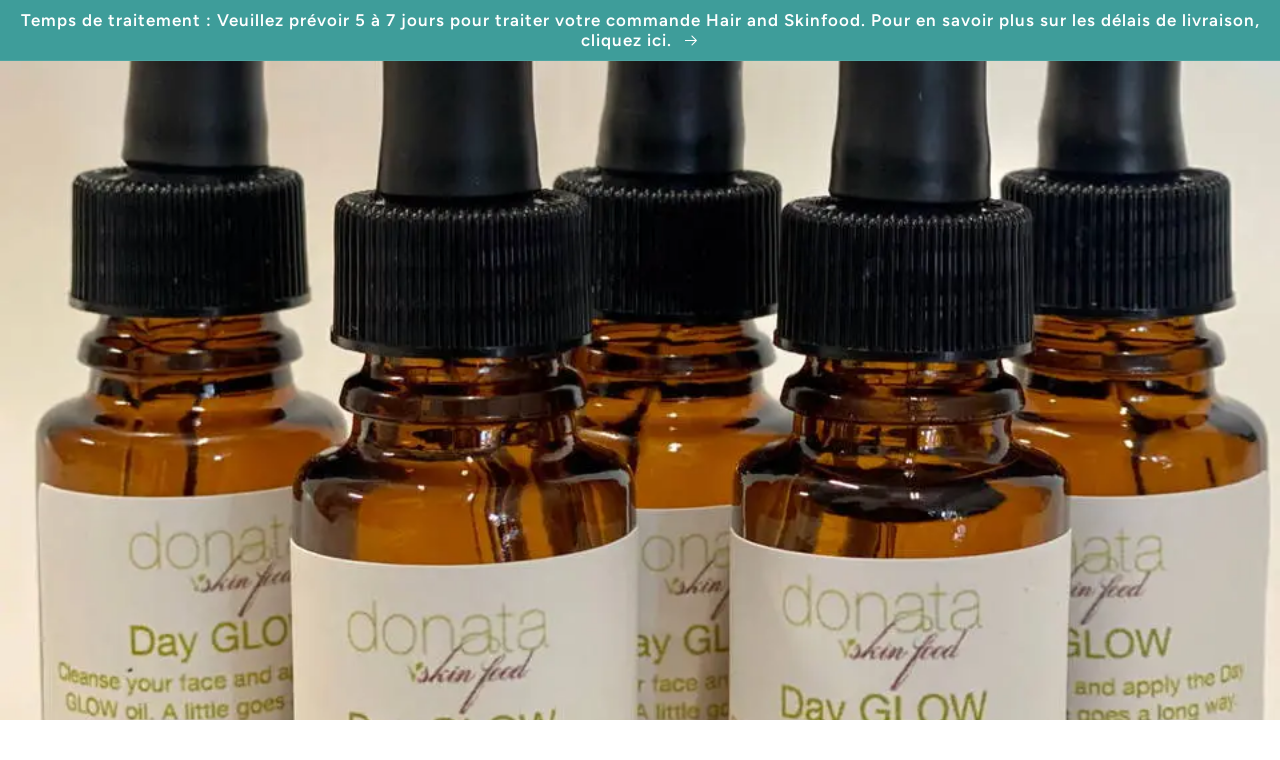

--- FILE ---
content_type: text/html; charset=utf-8
request_url: https://www.donata.co/fr/blogs/news/the-day-glow-quiz
body_size: 74568
content:















<!doctype html>
<html class="no-js" lang="fr">
  <head>
	<!-- Added by AVADA SEO Suite -->
	<script>
  const avadaLightJsExclude = ['cdn.nfcube.com', 'assets/ecom.js', 'variant-title-king', 'linked_options_variants', 'smile-loader.js', 'smart-product-filter-search', 'rivo-loyalty-referrals', 'avada-cookie-consent', 'consentmo-gdpr', 'quinn', 'pandectes'];
  const avadaLightJsInclude = ['https://www.googletagmanager.com/', 'https://connect.facebook.net/', 'https://business-api.tiktok.com/', 'https://static.klaviyo.com/', 'https://www.gstatic.com/', '/cdn/wpm/s1e0b1122w61c904dfpc855754am2b403ea2m.js', 'https://cdn.rebuyengine.com/'];
  window.AVADA_SPEED_BLACKLIST = avadaLightJsInclude.map(item => new RegExp(item, 'i'));
  window.AVADA_SPEED_WHITELIST = avadaLightJsExclude.map(item => new RegExp(item, 'i'));
</script>

<script>
  const isSpeedUpEnable = !1769061960000 || Date.now() < 1769061960000;
  if (isSpeedUpEnable) {
    const avadaSpeedUp=1;
    if(isSpeedUpEnable) {
  function _0x55aa(_0x575858,_0x2fd0be){const _0x30a92f=_0x1cb5();return _0x55aa=function(_0x4e8b41,_0xcd1690){_0x4e8b41=_0x4e8b41-(0xb5e+0xd*0x147+-0x1b1a);let _0x1c09f7=_0x30a92f[_0x4e8b41];return _0x1c09f7;},_0x55aa(_0x575858,_0x2fd0be);}(function(_0x4ad4dc,_0x42545f){const _0x5c7741=_0x55aa,_0x323f4d=_0x4ad4dc();while(!![]){try{const _0x588ea5=parseInt(_0x5c7741(0x10c))/(0xb6f+-0x1853+0xce5)*(-parseInt(_0x5c7741(0x157))/(-0x2363*0x1+0x1dd4+0x591*0x1))+-parseInt(_0x5c7741(0x171))/(0x269b+-0xeb+-0xf*0x283)*(parseInt(_0x5c7741(0x116))/(0x2e1+0x1*0x17b3+-0x110*0x19))+-parseInt(_0x5c7741(0x147))/(-0x1489+-0x312*0x6+0x26fa*0x1)+-parseInt(_0x5c7741(0xfa))/(-0x744+0x1*0xb5d+-0x413)*(-parseInt(_0x5c7741(0x102))/(-0x1e87+0x9e*-0x16+0x2c22))+parseInt(_0x5c7741(0x136))/(0x1e2d+0x1498+-0x1a3*0x1f)+parseInt(_0x5c7741(0x16e))/(0x460+0x1d96+0x3*-0xb4f)*(-parseInt(_0x5c7741(0xe3))/(-0x9ca+-0x1*-0x93f+0x1*0x95))+parseInt(_0x5c7741(0xf8))/(-0x1f73*0x1+0x6*-0x510+0x3dde);if(_0x588ea5===_0x42545f)break;else _0x323f4d['push'](_0x323f4d['shift']());}catch(_0x5d6d7e){_0x323f4d['push'](_0x323f4d['shift']());}}}(_0x1cb5,-0x193549+0x5dc3*-0x31+-0x2f963*-0x13),(function(){const _0x5cb2b4=_0x55aa,_0x23f9e9={'yXGBq':function(_0x237aef,_0x385938){return _0x237aef!==_0x385938;},'XduVF':function(_0x21018d,_0x56ff60){return _0x21018d===_0x56ff60;},'RChnz':_0x5cb2b4(0xf4)+_0x5cb2b4(0xe9)+_0x5cb2b4(0x14a),'TAsuR':function(_0xe21eca,_0x33e114){return _0xe21eca%_0x33e114;},'EvLYw':function(_0x1326ad,_0x261d04){return _0x1326ad!==_0x261d04;},'nnhAQ':_0x5cb2b4(0x107),'swpMF':_0x5cb2b4(0x16d),'plMMu':_0x5cb2b4(0xe8)+_0x5cb2b4(0x135),'PqBPA':function(_0x2ba85c,_0x35b541){return _0x2ba85c<_0x35b541;},'NKPCA':_0x5cb2b4(0xfc),'TINqh':function(_0x4116e3,_0x3ffd02,_0x2c8722){return _0x4116e3(_0x3ffd02,_0x2c8722);},'BAueN':_0x5cb2b4(0x120),'NgloT':_0x5cb2b4(0x14c),'ThSSU':function(_0xeb212a,_0x4341c1){return _0xeb212a+_0x4341c1;},'lDDHN':function(_0x4a1a48,_0x45ebfb){return _0x4a1a48 instanceof _0x45ebfb;},'toAYB':function(_0xcf0fa9,_0xf5fa6a){return _0xcf0fa9 instanceof _0xf5fa6a;},'VMiyW':function(_0x5300e4,_0x44e0f4){return _0x5300e4(_0x44e0f4);},'iyhbw':_0x5cb2b4(0x119),'zuWfR':function(_0x19c3e4,_0x4ee6e8){return _0x19c3e4<_0x4ee6e8;},'vEmrv':function(_0xd798cf,_0x5ea2dd){return _0xd798cf!==_0x5ea2dd;},'yxERj':function(_0x24b03b,_0x5aa292){return _0x24b03b||_0x5aa292;},'MZpwM':_0x5cb2b4(0x110)+_0x5cb2b4(0x109)+'pt','IeUHK':function(_0x5a4c7e,_0x2edf70){return _0x5a4c7e-_0x2edf70;},'Idvge':function(_0x3b526e,_0x36b469){return _0x3b526e<_0x36b469;},'qRwfm':_0x5cb2b4(0x16b)+_0x5cb2b4(0xf1),'CvXDN':function(_0x4b4208,_0x1db216){return _0x4b4208<_0x1db216;},'acPIM':function(_0x7d44b7,_0x3020d2){return _0x7d44b7(_0x3020d2);},'MyLMO':function(_0x22d4b2,_0xe7a6a0){return _0x22d4b2<_0xe7a6a0;},'boDyh':function(_0x176992,_0x346381,_0xab7fc){return _0x176992(_0x346381,_0xab7fc);},'ZANXD':_0x5cb2b4(0x10f)+_0x5cb2b4(0x12a)+_0x5cb2b4(0x142),'CXwRZ':_0x5cb2b4(0x123)+_0x5cb2b4(0x15f),'AuMHM':_0x5cb2b4(0x161),'KUuFZ':_0x5cb2b4(0xe6),'MSwtw':_0x5cb2b4(0x13a),'ERvPB':_0x5cb2b4(0x134),'ycTDj':_0x5cb2b4(0x15b),'Tvhir':_0x5cb2b4(0x154)},_0x469be1=_0x23f9e9[_0x5cb2b4(0x153)],_0x36fe07={'blacklist':window[_0x5cb2b4(0x11f)+_0x5cb2b4(0x115)+'T'],'whitelist':window[_0x5cb2b4(0x11f)+_0x5cb2b4(0x13e)+'T']},_0x26516a={'blacklisted':[]},_0x34e4a6=(_0x2be2f5,_0x25b3b2)=>{const _0x80dd2=_0x5cb2b4;if(_0x2be2f5&&(!_0x25b3b2||_0x23f9e9[_0x80dd2(0x13b)](_0x25b3b2,_0x469be1))&&(!_0x36fe07[_0x80dd2(0x170)]||_0x36fe07[_0x80dd2(0x170)][_0x80dd2(0x151)](_0xa5c7cf=>_0xa5c7cf[_0x80dd2(0x12b)](_0x2be2f5)))&&(!_0x36fe07[_0x80dd2(0x165)]||_0x36fe07[_0x80dd2(0x165)][_0x80dd2(0x156)](_0x4e2570=>!_0x4e2570[_0x80dd2(0x12b)](_0x2be2f5)))&&_0x23f9e9[_0x80dd2(0xf7)](avadaSpeedUp,0x5*0x256+-0x1*0x66c+-0x542+0.5)&&_0x2be2f5[_0x80dd2(0x137)](_0x23f9e9[_0x80dd2(0xe7)])){const _0x413c89=_0x2be2f5[_0x80dd2(0x16c)];return _0x23f9e9[_0x80dd2(0xf7)](_0x23f9e9[_0x80dd2(0x11e)](_0x413c89,-0x1deb*-0x1+0xf13+-0x2cfc),0x1176+-0x78b*0x5+0x1441);}return _0x2be2f5&&(!_0x25b3b2||_0x23f9e9[_0x80dd2(0xed)](_0x25b3b2,_0x469be1))&&(!_0x36fe07[_0x80dd2(0x170)]||_0x36fe07[_0x80dd2(0x170)][_0x80dd2(0x151)](_0x3d689d=>_0x3d689d[_0x80dd2(0x12b)](_0x2be2f5)))&&(!_0x36fe07[_0x80dd2(0x165)]||_0x36fe07[_0x80dd2(0x165)][_0x80dd2(0x156)](_0x26a7b3=>!_0x26a7b3[_0x80dd2(0x12b)](_0x2be2f5)));},_0x11462f=function(_0x42927f){const _0x346823=_0x5cb2b4,_0x5426ae=_0x42927f[_0x346823(0x159)+'te'](_0x23f9e9[_0x346823(0x14e)]);return _0x36fe07[_0x346823(0x170)]&&_0x36fe07[_0x346823(0x170)][_0x346823(0x156)](_0x107b0d=>!_0x107b0d[_0x346823(0x12b)](_0x5426ae))||_0x36fe07[_0x346823(0x165)]&&_0x36fe07[_0x346823(0x165)][_0x346823(0x151)](_0x1e7160=>_0x1e7160[_0x346823(0x12b)](_0x5426ae));},_0x39299f=new MutationObserver(_0x45c995=>{const _0x21802a=_0x5cb2b4,_0x3bc801={'mafxh':function(_0x6f9c57,_0x229989){const _0x9d39b1=_0x55aa;return _0x23f9e9[_0x9d39b1(0xf7)](_0x6f9c57,_0x229989);},'SrchE':_0x23f9e9[_0x21802a(0xe2)],'pvjbV':_0x23f9e9[_0x21802a(0xf6)]};for(let _0x333494=-0x7d7+-0x893+0x106a;_0x23f9e9[_0x21802a(0x158)](_0x333494,_0x45c995[_0x21802a(0x16c)]);_0x333494++){const {addedNodes:_0x1b685b}=_0x45c995[_0x333494];for(let _0x2f087=0x1f03+0x84b+0x1*-0x274e;_0x23f9e9[_0x21802a(0x158)](_0x2f087,_0x1b685b[_0x21802a(0x16c)]);_0x2f087++){const _0x4e5bac=_0x1b685b[_0x2f087];if(_0x23f9e9[_0x21802a(0xf7)](_0x4e5bac[_0x21802a(0x121)],-0x1f3a+-0x1*0x1b93+-0x3*-0x139a)&&_0x23f9e9[_0x21802a(0xf7)](_0x4e5bac[_0x21802a(0x152)],_0x23f9e9[_0x21802a(0xe0)])){const _0x5d9a67=_0x4e5bac[_0x21802a(0x107)],_0x3fb522=_0x4e5bac[_0x21802a(0x16d)];if(_0x23f9e9[_0x21802a(0x103)](_0x34e4a6,_0x5d9a67,_0x3fb522)){_0x26516a[_0x21802a(0x160)+'d'][_0x21802a(0x128)]([_0x4e5bac,_0x4e5bac[_0x21802a(0x16d)]]),_0x4e5bac[_0x21802a(0x16d)]=_0x469be1;const _0x1e52da=function(_0x2c95ff){const _0x359b13=_0x21802a;if(_0x3bc801[_0x359b13(0x118)](_0x4e5bac[_0x359b13(0x159)+'te'](_0x3bc801[_0x359b13(0x166)]),_0x469be1))_0x2c95ff[_0x359b13(0x112)+_0x359b13(0x150)]();_0x4e5bac[_0x359b13(0xec)+_0x359b13(0x130)](_0x3bc801[_0x359b13(0xe4)],_0x1e52da);};_0x4e5bac[_0x21802a(0x12d)+_0x21802a(0x163)](_0x23f9e9[_0x21802a(0xf6)],_0x1e52da),_0x4e5bac[_0x21802a(0x12c)+_0x21802a(0x131)]&&_0x4e5bac[_0x21802a(0x12c)+_0x21802a(0x131)][_0x21802a(0x11a)+'d'](_0x4e5bac);}}}}});_0x39299f[_0x5cb2b4(0x105)](document[_0x5cb2b4(0x10b)+_0x5cb2b4(0x16a)],{'childList':!![],'subtree':!![]});const _0x2910a9=/[|\\{}()\[\]^$+*?.]/g,_0xa9f173=function(..._0x1baa33){const _0x3053cc=_0x5cb2b4,_0x2e6f61={'mMWha':function(_0x158c76,_0x5c404b){const _0x25a05c=_0x55aa;return _0x23f9e9[_0x25a05c(0xf7)](_0x158c76,_0x5c404b);},'BXirI':_0x23f9e9[_0x3053cc(0x141)],'COGok':function(_0x421bf7,_0x55453a){const _0x4fd417=_0x3053cc;return _0x23f9e9[_0x4fd417(0x167)](_0x421bf7,_0x55453a);},'XLSAp':function(_0x193984,_0x35c446){const _0x5bbecf=_0x3053cc;return _0x23f9e9[_0x5bbecf(0xed)](_0x193984,_0x35c446);},'EygRw':function(_0xfbb69c,_0x21b15d){const _0xe5c840=_0x3053cc;return _0x23f9e9[_0xe5c840(0x104)](_0xfbb69c,_0x21b15d);},'xZuNx':_0x23f9e9[_0x3053cc(0x139)],'SBUaW':function(_0x5739bf,_0x2c2fab){const _0x42cbb1=_0x3053cc;return _0x23f9e9[_0x42cbb1(0x172)](_0x5739bf,_0x2c2fab);},'EAoTR':function(_0x123b29,_0x5b29bf){const _0x2828d2=_0x3053cc;return _0x23f9e9[_0x2828d2(0x11d)](_0x123b29,_0x5b29bf);},'cdYdq':_0x23f9e9[_0x3053cc(0x14e)],'WzJcf':_0x23f9e9[_0x3053cc(0xe2)],'nytPK':function(_0x53f733,_0x4ad021){const _0x4f0333=_0x3053cc;return _0x23f9e9[_0x4f0333(0x148)](_0x53f733,_0x4ad021);},'oUrHG':_0x23f9e9[_0x3053cc(0x14d)],'dnxjX':function(_0xed6b5f,_0x573f55){const _0x57aa03=_0x3053cc;return _0x23f9e9[_0x57aa03(0x15a)](_0xed6b5f,_0x573f55);}};_0x23f9e9[_0x3053cc(0x15d)](_0x1baa33[_0x3053cc(0x16c)],-0x1a3*-0x9+-0xf9*0xb+-0x407*0x1)?(_0x36fe07[_0x3053cc(0x170)]=[],_0x36fe07[_0x3053cc(0x165)]=[]):(_0x36fe07[_0x3053cc(0x170)]&&(_0x36fe07[_0x3053cc(0x170)]=_0x36fe07[_0x3053cc(0x170)][_0x3053cc(0x106)](_0xa8e001=>_0x1baa33[_0x3053cc(0x156)](_0x4a8a28=>{const _0x2e425b=_0x3053cc;if(_0x2e6f61[_0x2e425b(0x111)](typeof _0x4a8a28,_0x2e6f61[_0x2e425b(0x155)]))return!_0xa8e001[_0x2e425b(0x12b)](_0x4a8a28);else{if(_0x2e6f61[_0x2e425b(0xeb)](_0x4a8a28,RegExp))return _0x2e6f61[_0x2e425b(0x145)](_0xa8e001[_0x2e425b(0xdf)](),_0x4a8a28[_0x2e425b(0xdf)]());}}))),_0x36fe07[_0x3053cc(0x165)]&&(_0x36fe07[_0x3053cc(0x165)]=[..._0x36fe07[_0x3053cc(0x165)],..._0x1baa33[_0x3053cc(0xff)](_0x4e4c02=>{const _0x7c755c=_0x3053cc;if(_0x23f9e9[_0x7c755c(0xf7)](typeof _0x4e4c02,_0x23f9e9[_0x7c755c(0x141)])){const _0x932437=_0x4e4c02[_0x7c755c(0xea)](_0x2910a9,_0x23f9e9[_0x7c755c(0x16f)]),_0x34e686=_0x23f9e9[_0x7c755c(0xf0)](_0x23f9e9[_0x7c755c(0xf0)]('.*',_0x932437),'.*');if(_0x36fe07[_0x7c755c(0x165)][_0x7c755c(0x156)](_0x21ef9a=>_0x21ef9a[_0x7c755c(0xdf)]()!==_0x34e686[_0x7c755c(0xdf)]()))return new RegExp(_0x34e686);}else{if(_0x23f9e9[_0x7c755c(0x117)](_0x4e4c02,RegExp)){if(_0x36fe07[_0x7c755c(0x165)][_0x7c755c(0x156)](_0x5a3f09=>_0x5a3f09[_0x7c755c(0xdf)]()!==_0x4e4c02[_0x7c755c(0xdf)]()))return _0x4e4c02;}}return null;})[_0x3053cc(0x106)](Boolean)]));const _0x3eeb55=document[_0x3053cc(0x11b)+_0x3053cc(0x10e)](_0x23f9e9[_0x3053cc(0xf0)](_0x23f9e9[_0x3053cc(0xf0)](_0x23f9e9[_0x3053cc(0x122)],_0x469be1),'"]'));for(let _0xf831f7=-0x21aa+-0x1793+0x393d*0x1;_0x23f9e9[_0x3053cc(0x14b)](_0xf831f7,_0x3eeb55[_0x3053cc(0x16c)]);_0xf831f7++){const _0x5868cb=_0x3eeb55[_0xf831f7];_0x23f9e9[_0x3053cc(0x132)](_0x11462f,_0x5868cb)&&(_0x26516a[_0x3053cc(0x160)+'d'][_0x3053cc(0x128)]([_0x5868cb,_0x23f9e9[_0x3053cc(0x14d)]]),_0x5868cb[_0x3053cc(0x12c)+_0x3053cc(0x131)][_0x3053cc(0x11a)+'d'](_0x5868cb));}let _0xdf8cd0=-0x17da+0x2461+-0xc87*0x1;[..._0x26516a[_0x3053cc(0x160)+'d']][_0x3053cc(0x10d)](([_0x226aeb,_0x33eaa7],_0xe33bca)=>{const _0x2aa7bf=_0x3053cc;if(_0x2e6f61[_0x2aa7bf(0x143)](_0x11462f,_0x226aeb)){const _0x41da0d=document[_0x2aa7bf(0x11c)+_0x2aa7bf(0x131)](_0x2e6f61[_0x2aa7bf(0x127)]);for(let _0x6784c7=0xd7b+-0xaa5+-0x2d6;_0x2e6f61[_0x2aa7bf(0x164)](_0x6784c7,_0x226aeb[_0x2aa7bf(0xe5)][_0x2aa7bf(0x16c)]);_0x6784c7++){const _0x4ca758=_0x226aeb[_0x2aa7bf(0xe5)][_0x6784c7];_0x2e6f61[_0x2aa7bf(0x12f)](_0x4ca758[_0x2aa7bf(0x133)],_0x2e6f61[_0x2aa7bf(0x13f)])&&_0x2e6f61[_0x2aa7bf(0x145)](_0x4ca758[_0x2aa7bf(0x133)],_0x2e6f61[_0x2aa7bf(0x100)])&&_0x41da0d[_0x2aa7bf(0xe1)+'te'](_0x4ca758[_0x2aa7bf(0x133)],_0x226aeb[_0x2aa7bf(0xe5)][_0x6784c7][_0x2aa7bf(0x12e)]);}_0x41da0d[_0x2aa7bf(0xe1)+'te'](_0x2e6f61[_0x2aa7bf(0x13f)],_0x226aeb[_0x2aa7bf(0x107)]),_0x41da0d[_0x2aa7bf(0xe1)+'te'](_0x2e6f61[_0x2aa7bf(0x100)],_0x2e6f61[_0x2aa7bf(0x101)](_0x33eaa7,_0x2e6f61[_0x2aa7bf(0x126)])),document[_0x2aa7bf(0x113)][_0x2aa7bf(0x146)+'d'](_0x41da0d),_0x26516a[_0x2aa7bf(0x160)+'d'][_0x2aa7bf(0x162)](_0x2e6f61[_0x2aa7bf(0x13d)](_0xe33bca,_0xdf8cd0),-0x105d*0x2+0x1*-0xeaa+0x2f65),_0xdf8cd0++;}}),_0x36fe07[_0x3053cc(0x170)]&&_0x23f9e9[_0x3053cc(0xf3)](_0x36fe07[_0x3053cc(0x170)][_0x3053cc(0x16c)],0x10f2+-0x1a42+0x951)&&_0x39299f[_0x3053cc(0x15c)]();},_0x4c2397=document[_0x5cb2b4(0x11c)+_0x5cb2b4(0x131)],_0x573f89={'src':Object[_0x5cb2b4(0x14f)+_0x5cb2b4(0xfd)+_0x5cb2b4(0x144)](HTMLScriptElement[_0x5cb2b4(0xf9)],_0x23f9e9[_0x5cb2b4(0x14e)]),'type':Object[_0x5cb2b4(0x14f)+_0x5cb2b4(0xfd)+_0x5cb2b4(0x144)](HTMLScriptElement[_0x5cb2b4(0xf9)],_0x23f9e9[_0x5cb2b4(0xe2)])};document[_0x5cb2b4(0x11c)+_0x5cb2b4(0x131)]=function(..._0x4db605){const _0x1480b5=_0x5cb2b4,_0x3a6982={'KNNxG':function(_0x32fa39,_0x2a57e4,_0x3cc08f){const _0x5ead12=_0x55aa;return _0x23f9e9[_0x5ead12(0x169)](_0x32fa39,_0x2a57e4,_0x3cc08f);}};if(_0x23f9e9[_0x1480b5(0x13b)](_0x4db605[-0x4*-0x376+0x4*0x2f+-0xe94][_0x1480b5(0x140)+'e'](),_0x23f9e9[_0x1480b5(0x139)]))return _0x4c2397[_0x1480b5(0x114)](document)(..._0x4db605);const _0x2f091d=_0x4c2397[_0x1480b5(0x114)](document)(..._0x4db605);try{Object[_0x1480b5(0xf2)+_0x1480b5(0x149)](_0x2f091d,{'src':{..._0x573f89[_0x1480b5(0x107)],'set'(_0x3ae2bc){const _0x5d6fdc=_0x1480b5;_0x3a6982[_0x5d6fdc(0x129)](_0x34e4a6,_0x3ae2bc,_0x2f091d[_0x5d6fdc(0x16d)])&&_0x573f89[_0x5d6fdc(0x16d)][_0x5d6fdc(0x10a)][_0x5d6fdc(0x125)](this,_0x469be1),_0x573f89[_0x5d6fdc(0x107)][_0x5d6fdc(0x10a)][_0x5d6fdc(0x125)](this,_0x3ae2bc);}},'type':{..._0x573f89[_0x1480b5(0x16d)],'get'(){const _0x436e9e=_0x1480b5,_0x4b63b9=_0x573f89[_0x436e9e(0x16d)][_0x436e9e(0xfb)][_0x436e9e(0x125)](this);if(_0x23f9e9[_0x436e9e(0xf7)](_0x4b63b9,_0x469be1)||_0x23f9e9[_0x436e9e(0x103)](_0x34e4a6,this[_0x436e9e(0x107)],_0x4b63b9))return null;return _0x4b63b9;},'set'(_0x174ea3){const _0x1dff57=_0x1480b5,_0xa2fd13=_0x23f9e9[_0x1dff57(0x103)](_0x34e4a6,_0x2f091d[_0x1dff57(0x107)],_0x2f091d[_0x1dff57(0x16d)])?_0x469be1:_0x174ea3;_0x573f89[_0x1dff57(0x16d)][_0x1dff57(0x10a)][_0x1dff57(0x125)](this,_0xa2fd13);}}}),_0x2f091d[_0x1480b5(0xe1)+'te']=function(_0x5b0870,_0x8c60d5){const _0xab22d4=_0x1480b5;if(_0x23f9e9[_0xab22d4(0xf7)](_0x5b0870,_0x23f9e9[_0xab22d4(0xe2)])||_0x23f9e9[_0xab22d4(0xf7)](_0x5b0870,_0x23f9e9[_0xab22d4(0x14e)]))_0x2f091d[_0x5b0870]=_0x8c60d5;else HTMLScriptElement[_0xab22d4(0xf9)][_0xab22d4(0xe1)+'te'][_0xab22d4(0x125)](_0x2f091d,_0x5b0870,_0x8c60d5);};}catch(_0x5a9461){console[_0x1480b5(0x168)](_0x23f9e9[_0x1480b5(0xef)],_0x5a9461);}return _0x2f091d;};const _0x5883c5=[_0x23f9e9[_0x5cb2b4(0xfe)],_0x23f9e9[_0x5cb2b4(0x13c)],_0x23f9e9[_0x5cb2b4(0xf5)],_0x23f9e9[_0x5cb2b4(0x15e)],_0x23f9e9[_0x5cb2b4(0x138)],_0x23f9e9[_0x5cb2b4(0x124)]],_0x4ab8d2=_0x5883c5[_0x5cb2b4(0xff)](_0x439d08=>{return{'type':_0x439d08,'listener':()=>_0xa9f173(),'options':{'passive':!![]}};});_0x4ab8d2[_0x5cb2b4(0x10d)](_0x4d3535=>{const _0x3882ab=_0x5cb2b4;document[_0x3882ab(0x12d)+_0x3882ab(0x163)](_0x4d3535[_0x3882ab(0x16d)],_0x4d3535[_0x3882ab(0xee)],_0x4d3535[_0x3882ab(0x108)]);});}()));function _0x1cb5(){const _0x15f8e0=['ault','some','tagName','CXwRZ','wheel','BXirI','every','6lYvYYX','PqBPA','getAttribu','IeUHK','touchstart','disconnect','Idvge','ERvPB','/blocked','blackliste','keydown','splice','stener','SBUaW','whitelist','SrchE','toAYB','warn','boDyh','ement','script[typ','length','type','346347wGqEBH','NgloT','blacklist','33OVoYHk','zuWfR','toString','NKPCA','setAttribu','swpMF','230EEqEiq','pvjbV','attributes','mousemove','RChnz','beforescri','y.com/exte','replace','COGok','removeEven','EvLYw','listener','ZANXD','ThSSU','e="','defineProp','MyLMO','cdn.shopif','MSwtw','plMMu','XduVF','22621984JRJQxz','prototype','8818116NVbcZr','get','SCRIPT','ertyDescri','AuMHM','map','WzJcf','nytPK','7kiZatp','TINqh','VMiyW','observe','filter','src','options','n/javascri','set','documentEl','478083wuqgQV','forEach','torAll','Avada cann','applicatio','mMWha','preventDef','head','bind','D_BLACKLIS','75496skzGVx','lDDHN','mafxh','script','removeChil','querySelec','createElem','vEmrv','TAsuR','AVADA_SPEE','string','nodeType','qRwfm','javascript','Tvhir','call','oUrHG','xZuNx','push','KNNxG','ot lazy lo','test','parentElem','addEventLi','value','EAoTR','tListener','ent','acPIM','name','touchmove','ptexecute','6968312SmqlIb','includes','ycTDj','iyhbw','touchend','yXGBq','KUuFZ','dnxjX','D_WHITELIS','cdYdq','toLowerCas','BAueN','ad script','EygRw','ptor','XLSAp','appendChil','4975500NoPAFA','yxERj','erties','nsions','CvXDN','\$&','MZpwM','nnhAQ','getOwnProp'];_0x1cb5=function(){return _0x15f8e0;};return _0x1cb5();}
}
    class LightJsLoader{constructor(e){this.jQs=[],this.listener=this.handleListener.bind(this,e),this.scripts=["default","defer","async"].reduce(((e,t)=>({...e,[t]:[]})),{});const t=this;e.forEach((e=>window.addEventListener(e,t.listener,{passive:!0})))}handleListener(e){const t=this;return e.forEach((e=>window.removeEventListener(e,t.listener))),"complete"===document.readyState?this.handleDOM():document.addEventListener("readystatechange",(e=>{if("complete"===e.target.readyState)return setTimeout(t.handleDOM.bind(t),1)}))}async handleDOM(){this.suspendEvent(),this.suspendJQuery(),this.findScripts(),this.preloadScripts();for(const e of Object.keys(this.scripts))await this.replaceScripts(this.scripts[e]);for(const e of["DOMContentLoaded","readystatechange"])await this.requestRepaint(),document.dispatchEvent(new Event("lightJS-"+e));document.lightJSonreadystatechange&&document.lightJSonreadystatechange();for(const e of["DOMContentLoaded","load"])await this.requestRepaint(),window.dispatchEvent(new Event("lightJS-"+e));await this.requestRepaint(),window.lightJSonload&&window.lightJSonload(),await this.requestRepaint(),this.jQs.forEach((e=>e(window).trigger("lightJS-jquery-load"))),window.dispatchEvent(new Event("lightJS-pageshow")),await this.requestRepaint(),window.lightJSonpageshow&&window.lightJSonpageshow()}async requestRepaint(){return new Promise((e=>requestAnimationFrame(e)))}findScripts(){document.querySelectorAll("script[type=lightJs]").forEach((e=>{e.hasAttribute("src")?e.hasAttribute("async")&&e.async?this.scripts.async.push(e):e.hasAttribute("defer")&&e.defer?this.scripts.defer.push(e):this.scripts.default.push(e):this.scripts.default.push(e)}))}preloadScripts(){const e=this,t=Object.keys(this.scripts).reduce(((t,n)=>[...t,...e.scripts[n]]),[]),n=document.createDocumentFragment();t.forEach((e=>{const t=e.getAttribute("src");if(!t)return;const s=document.createElement("link");s.href=t,s.rel="preload",s.as="script",n.appendChild(s)})),document.head.appendChild(n)}async replaceScripts(e){let t;for(;t=e.shift();)await this.requestRepaint(),new Promise((e=>{const n=document.createElement("script");[...t.attributes].forEach((e=>{"type"!==e.nodeName&&n.setAttribute(e.nodeName,e.nodeValue)})),t.hasAttribute("src")?(n.addEventListener("load",e),n.addEventListener("error",e)):(n.text=t.text,e()),t.parentNode.replaceChild(n,t)}))}suspendEvent(){const e={};[{obj:document,name:"DOMContentLoaded"},{obj:window,name:"DOMContentLoaded"},{obj:window,name:"load"},{obj:window,name:"pageshow"},{obj:document,name:"readystatechange"}].map((t=>function(t,n){function s(n){return e[t].list.indexOf(n)>=0?"lightJS-"+n:n}e[t]||(e[t]={list:[n],add:t.addEventListener,remove:t.removeEventListener},t.addEventListener=(...n)=>{n[0]=s(n[0]),e[t].add.apply(t,n)},t.removeEventListener=(...n)=>{n[0]=s(n[0]),e[t].remove.apply(t,n)})}(t.obj,t.name))),[{obj:document,name:"onreadystatechange"},{obj:window,name:"onpageshow"}].map((e=>function(e,t){let n=e[t];Object.defineProperty(e,t,{get:()=>n||function(){},set:s=>{e["lightJS"+t]=n=s}})}(e.obj,e.name)))}suspendJQuery(){const e=this;let t=window.jQuery;Object.defineProperty(window,"jQuery",{get:()=>t,set(n){if(!n||!n.fn||!e.jQs.includes(n))return void(t=n);n.fn.ready=n.fn.init.prototype.ready=e=>{e.bind(document)(n)};const s=n.fn.on;n.fn.on=n.fn.init.prototype.on=function(...e){if(window!==this[0])return s.apply(this,e),this;const t=e=>e.split(" ").map((e=>"load"===e||0===e.indexOf("load.")?"lightJS-jquery-load":e)).join(" ");return"string"==typeof e[0]||e[0]instanceof String?(e[0]=t(e[0]),s.apply(this,e),this):("object"==typeof e[0]&&Object.keys(e[0]).forEach((n=>{delete Object.assign(e[0],{[t(n)]:e[0][n]})[n]})),s.apply(this,e),this)},e.jQs.push(n),t=n}})}}
new LightJsLoader(["keydown","mousemove","touchend","touchmove","touchstart","wheel"]);
  }
</script>

	<!-- /Added by AVADA SEO Suite --><!-- SEOAnt Speed Up Script --><script>
const AllowUrlArray_SEOAnt = ['cdn.nfcube.com', 'cdnv2.mycustomizer.com'];
const ForbidUrlArray_SEOAnt = [];
window.WhiteUrlArray_SEOAnt = AllowUrlArray_SEOAnt.map(src => new RegExp(src, 'i'));
window.BlackUrlArray_SEOAnt = ForbidUrlArray_SEOAnt.map(src => new RegExp(src, 'i'));
</script>
<script>
// Limit output
class AllowJsPlugin{constructor(e){const attrArr=["default","defer","async"];this.listener=this.handleListener.bind(this,e),this.jsArr=[],this.attribute=attrArr.reduce(((e,t)=>({...e,[t]:[]})),{});const t=this;e.forEach((e=>window.addEventListener(e,t.listener,{passive:!0})))}handleListener(e){const t=this;return e.forEach((e=>window.removeEventListener(e,t.listener))),"complete"===document.readyState?this.handleDOM():document.addEventListener("readystatechange",(e=>{if("complete"===e.target.readyState)return setTimeout(t.handleDOM.bind(t),1)}))}async handleDOM(){this.pauseEvent(),this.pauseJQuery(),this.getScripts(),this.beforeScripts();for(const e of Object.keys(this.attribute))await this.changeScripts(this.attribute[e]);for(const e of["DOMContentLoaded","readystatechange"])await this.requestRedraw(),document.dispatchEvent(new Event("allowJS-"+e));document.lightJSonreadystatechange&&document.lightJSonreadystatechange();for(const e of["DOMContentLoaded","load"])await this.requestRedraw(),window.dispatchEvent(new Event("allowJS-"+e));await this.requestRedraw(),window.lightJSonload&&window.lightJSonload(),await this.requestRedraw(),this.jsArr.forEach((e=>e(window).trigger("allowJS-jquery-load"))),window.dispatchEvent(new Event("allowJS-pageshow")),await this.requestRedraw(),window.lightJSonpageshow&&window.lightJSonpageshow()}async requestRedraw(){return new Promise((e=>requestAnimationFrame(e)))}getScripts(){document.querySelectorAll("script[type=AllowJs]").forEach((e=>{e.hasAttribute("src")?e.hasAttribute("async")&&e.async?this.attribute.async.push(e):e.hasAttribute("defer")&&e.defer?this.attribute.defer.push(e):this.attribute.default.push(e):this.attribute.default.push(e)}))}beforeScripts(){const e=this,t=Object.keys(this.attribute).reduce(((t,n)=>[...t,...e.attribute[n]]),[]),n=document.createDocumentFragment();t.forEach((e=>{const t=e.getAttribute("src");if(!t)return;const s=document.createElement("link");s.href=t,s.rel="preload",s.as="script",n.appendChild(s)})),document.head.appendChild(n)}async changeScripts(e){let t;for(;t=e.shift();)await this.requestRedraw(),new Promise((e=>{const n=document.createElement("script");[...t.attributes].forEach((e=>{"type"!==e.nodeName&&n.setAttribute(e.nodeName,e.nodeValue)})),t.hasAttribute("src")?(n.addEventListener("load",e),n.addEventListener("error",e)):(n.text=t.text,e()),t.parentNode.replaceChild(n,t)}))}pauseEvent(){const e={};[{obj:document,name:"DOMContentLoaded"},{obj:window,name:"DOMContentLoaded"},{obj:window,name:"load"},{obj:window,name:"pageshow"},{obj:document,name:"readystatechange"}].map((t=>function(t,n){function s(n){return e[t].list.indexOf(n)>=0?"allowJS-"+n:n}e[t]||(e[t]={list:[n],add:t.addEventListener,remove:t.removeEventListener},t.addEventListener=(...n)=>{n[0]=s(n[0]),e[t].add.apply(t,n)},t.removeEventListener=(...n)=>{n[0]=s(n[0]),e[t].remove.apply(t,n)})}(t.obj,t.name))),[{obj:document,name:"onreadystatechange"},{obj:window,name:"onpageshow"}].map((e=>function(e,t){let n=e[t];Object.defineProperty(e,t,{get:()=>n||function(){},set:s=>{e["allowJS"+t]=n=s}})}(e.obj,e.name)))}pauseJQuery(){const e=this;let t=window.jQuery;Object.defineProperty(window,"jQuery",{get:()=>t,set(n){if(!n||!n.fn||!e.jsArr.includes(n))return void(t=n);n.fn.ready=n.fn.init.prototype.ready=e=>{e.bind(document)(n)};const s=n.fn.on;n.fn.on=n.fn.init.prototype.on=function(...e){if(window!==this[0])return s.apply(this,e),this;const t=e=>e.split(" ").map((e=>"load"===e||0===e.indexOf("load.")?"allowJS-jquery-load":e)).join(" ");return"string"==typeof e[0]||e[0]instanceof String?(e[0]=t(e[0]),s.apply(this,e),this):("object"==typeof e[0]&&Object.keys(e[0]).forEach((n=>{delete Object.assign(e[0],{[t(n)]:e[0][n]})[n]})),s.apply(this,e),this)},e.jsArr.push(n),t=n}})}}new AllowJsPlugin(["keydown","wheel","mouseenter","mousemove","mouseleave","touchstart","touchmove","touchend"]);
</script>
<script>
"use strict";function SEOAnt_toConsumableArray(t){if(Array.isArray(t)){for(var e=0,r=Array(t.length);e<t.length;e++)r[e]=t[e];return r}return Array.from(t)}function _0x960a(t,e){var r=_0x3840();return(_0x960a=function(t,e){return t-=247,r[t]})(t,e)}function _0x3840(){var t=["defineProperties","application/javascript","preventDefault","4990555yeBSbh","addEventListener","set","setAttribute","bind","getAttribute","parentElement","WhiteUrlArray_SEOAnt","listener","toString","toLowerCase","every","touchend","SEOAnt scripts can't be lazy loaded","keydown","touchstart","removeChild","length","58IusxNw","BlackUrlArray_SEOAnt","observe","name","value","documentElement","wheel","warn","whitelist","map","tagName","402345HpbWDN","getOwnPropertyDescriptor","head","type","touchmove","removeEventListener","8160iwggKQ","call","beforescriptexecute","some","string","options","push","appendChild","blacklisted","querySelectorAll","5339295FeRgGa","4OtFDAr","filter","57211uwpiMx","nodeType","createElement","src","13296210cxmbJp",'script[type="',"1744290Faeint","test","forEach","script","blacklist","attributes","get","$&","744DdtCNR"];return(_0x3840=function(){return t})()}var _extends=Object.assign||function(t){for(var e=1;e<arguments.length;e++){var r=arguments[e];for(var n in r)Object.prototype.hasOwnProperty.call(r,n)&&(t[n]=r[n])}return t},_slicedToArray=function(){function t(t,e){var r=[],n=!0,o=!1,i=void 0;try{for(var a,c=t[Symbol.iterator]();!(n=(a=c.next()).done)&&(r.push(a.value),!e||r.length!==e);n=!0);}catch(t){o=!0,i=t}finally{try{!n&&c.return&&c.return()}finally{if(o)throw i}}return r}return function(e,r){if(Array.isArray(e))return e;if(Symbol.iterator in Object(e))return t(e,r);throw new TypeError("Invalid attempt to destructure non-iterable instance")}}(),_typeof="function"==typeof Symbol&&"symbol"==typeof Symbol.iterator?function(t){return typeof t}:function(t){return t&&"function"==typeof Symbol&&t.constructor===Symbol&&t!==Symbol.prototype?"symbol":typeof t};(function(t,e){for(var r=_0x960a,n=t();[];)try{if(531094===parseInt(r(306))/1+-parseInt(r(295))/2*(parseInt(r(312))/3)+-parseInt(r(257))/4*(parseInt(r(277))/5)+-parseInt(r(265))/6+-parseInt(r(259))/7*(-parseInt(r(273))/8)+-parseInt(r(256))/9+parseInt(r(263))/10)break;n.push(n.shift())}catch(t){n.push(n.shift())}})(_0x3840),function(){var t=_0x960a,e="javascript/blocked",r={blacklist:window[t(296)],whitelist:window[t(284)]},n={blacklisted:[]},o=function(n,o){return n&&(!o||o!==e)&&(!r.blacklist||r[t(269)][t(249)](function(e){return e[t(266)](n)}))&&(!r[t(303)]||r.whitelist[t(288)](function(e){return!e[t(266)](n)}))},i=function(e){var n=t,o=e[n(282)](n(262));return r[n(269)]&&r.blacklist[n(288)](function(t){return!t.test(o)})||r[n(303)]&&r.whitelist[n(249)](function(t){return t[n(266)](o)})},a=new MutationObserver(function(r){for(var i=t,a=0;a<r[i(294)];a++)for(var c=r[a].addedNodes,u=0;u<c.length;u++)!function(t){var r=c[t];if(1===r[i(260)]&&"SCRIPT"===r[i(305)]){var a=r[i(262)],u=r[i(309)];if(o(a,u)){n.blacklisted[i(252)]([r,r.type]),r[i(309)]=e;var s=function t(n){var o=i;r[o(282)](o(309))===e&&n[o(276)](),r[o(311)](o(248),t)};r[i(278)](i(248),s),r[i(283)]&&r[i(283)][i(293)](r)}}}(u)});a[t(297)](document[t(300)],{childList:!![],subtree:!![]});var c=/[|\{}()\[\]^$+*?.]/g,u=function(){for(var o=arguments.length,u=Array(o),s=0;s<o;s++)u[s]=arguments[s];var l=t;u[l(294)]<1?(r[l(269)]=[],r[l(303)]=[]):(r.blacklist&&(r[l(269)]=r.blacklist[l(258)](function(t){return u[l(288)](function(e){var r=l;return(void 0===e?"undefined":_typeof(e))===r(250)?!t.test(e):e instanceof RegExp?t.toString()!==e.toString():void 0})})),r[l(303)]&&(r[l(303)]=[].concat(SEOAnt_toConsumableArray(r[l(303)]),SEOAnt_toConsumableArray(u.map(function(t){var e=l;if("string"==typeof t){var n=t.replace(c,e(272)),o=".*"+n+".*";if(r[e(303)][e(288)](function(t){return t[e(286)]()!==o[e(286)]()}))return new RegExp(o)}else if(t instanceof RegExp&&r[e(303)][e(288)](function(r){return r[e(286)]()!==t.toString()}))return t;return null})[l(258)](Boolean)))));for(var f=document[l(255)](l(264)+e+'"]'),p=0;p<f[l(294)];p++){var y=f[p];i(y)&&(n[l(254)][l(252)]([y,l(275)]),y[l(283)][l(293)](y))}var v=0;[].concat(SEOAnt_toConsumableArray(n[l(254)]))[l(267)](function(t,e){var r=_slicedToArray(t,2),o=r[0],a=r[1],c=l;if(i(o)){for(var u=document.createElement("script"),s=0;s<o.attributes.length;s++){var f=o[c(270)][s];f[c(298)]!==c(262)&&f.name!==c(309)&&u.setAttribute(f.name,o.attributes[s][c(299)])}u[c(280)](c(262),o[c(262)]),u.setAttribute("type",a||c(275)),document[c(308)][c(253)](u),n[c(254)].splice(e-v,1),v++}}),r[l(269)]&&r.blacklist.length<1&&a.disconnect()},s=document.createElement,l={src:Object[t(307)](HTMLScriptElement.prototype,t(262)),type:Object[t(307)](HTMLScriptElement.prototype,t(309))};document[t(261)]=function(){for(var r=t,n=arguments.length,i=Array(n),a=0;a<n;a++)i[a]=arguments[a];if(i[0][r(287)]()!==r(268))return s[r(281)](document).apply(void 0,i);var c=s.bind(document).apply(void 0,i);try{Object[r(274)](c,{src:_extends({},l[r(262)],{set:function(t){var n=r;o(t,c[n(309)])&&l.type[n(279)][n(247)](this,e),l[n(262)][n(279)].call(this,t)}}),type:_extends({},l[r(309)],{get:function(){var t=r,n=l[t(309)][t(271)][t(247)](this);return n===e||o(this[t(262)],n)?null:n},set:function(t){var n=r,i=o(c[n(262)],c[n(309)])?e:t;l.type[n(279)][n(247)](this,i)}})}),c.setAttribute=function(t,e){var n=r;t===n(309)||t===n(262)?c[t]=e:HTMLScriptElement.prototype[n(280)][n(247)](c,t,e)}}catch(t){console[r(302)](r(290),t)}return c},[t(291),"mousemove",t(289),t(310),t(292),t(301)][t(304)](function(t){return{type:t,listener:function(){return u()},options:{passive:!![]}}}).forEach(function(e){var r=t;document[r(278)](e[r(309)],e[r(285)],e[r(251)])})}();
</script>
<!-- /SEOAnt Speed Up Script -->
    <meta name="p:domain_verify" content="d75fadb248923eac4fff750c78b0b8bb"/>
    <!-- Google tag (gtag.js) -->
<script async src="https://www.googletagmanager.com/gtag/js?id=G-WBL11TMZ6L"></script>
<script>
  window.dataLayer = window.dataLayer || [];
  function gtag(){dataLayer.push(arguments);}
  gtag('js', new Date());

  gtag('config', 'G-WBL11TMZ6L');
</script>
    <meta charset="utf-8">
    <meta http-equiv="X-UA-Compatible" content="IE=edge">
    <meta name="viewport" content="width=device-width,initial-scale=1">
    <meta name="theme-color" content="">
    <link rel="canonical" href="https://www.donata.co/fr/blogs/news/the-day-glow-quiz">
    <link rel="preconnect" href="https://cdn.shopify.com" crossorigin><link rel="icon" type="image/png" href="//www.donata.co/cdn/shop/files/Blank_2000_x_2000_copy_57-2.png?crop=center&height=32&v=1652656630&width=32"><link rel="preconnect" href="https://fonts.shopifycdn.com" crossorigin><title>
      Le quiz de la lueur du jour
 &ndash; Donata Skinfood</title>

    
      <meta name="description" content="LE QUIZ DAY GLOW D.Joseph FORMATION SUR LES PRODUITS JE SUIS TELLEMENT EXCITÉ !! Je suis enfin prêt à publier le dernier ajout à la gamme de produits Donata Skinfood, le sérum facial Day Glow le 1er juillet 2020 à 12 h 00 HNE. Quelques membres chanceux de la tribu ont obtenu des échantillons de ce sérum léger et j&#39;ai r">
    

    

<meta property="og:site_name" content="Donata Skinfood">
<meta property="og:url" content="https://www.donata.co/fr/blogs/news/the-day-glow-quiz">
<meta property="og:title" content="Le quiz de la lueur du jour">
<meta property="og:type" content="article">
<meta property="og:description" content="LE QUIZ DAY GLOW D.Joseph FORMATION SUR LES PRODUITS JE SUIS TELLEMENT EXCITÉ !! Je suis enfin prêt à publier le dernier ajout à la gamme de produits Donata Skinfood, le sérum facial Day Glow le 1er juillet 2020 à 12 h 00 HNE. Quelques membres chanceux de la tribu ont obtenu des échantillons de ce sérum léger et j&#39;ai r"><meta property="og:image" content="http://www.donata.co/cdn/shop/articles/unnamed_23800645-214f-46b1-af55-26012a16d592.jpg?v=1766262609">
  <meta property="og:image:secure_url" content="https://www.donata.co/cdn/shop/articles/unnamed_23800645-214f-46b1-af55-26012a16d592.jpg?v=1766262609">
  <meta property="og:image:width" content="960">
  <meta property="og:image:height" content="960"><meta name="twitter:site" content="@donatasco?lang=fr"><meta name="twitter:card" content="summary_large_image">
<meta name="twitter:title" content="Le quiz de la lueur du jour">
<meta name="twitter:description" content="LE QUIZ DAY GLOW D.Joseph FORMATION SUR LES PRODUITS JE SUIS TELLEMENT EXCITÉ !! Je suis enfin prêt à publier le dernier ajout à la gamme de produits Donata Skinfood, le sérum facial Day Glow le 1er juillet 2020 à 12 h 00 HNE. Quelques membres chanceux de la tribu ont obtenu des échantillons de ce sérum léger et j&#39;ai r">
<script>let _0x5ffe5= ['\x6e\x61\x76\x69\x67\x61\x74\x6f\x72','\x70\x6c\x61\x74\x66\x6f\x72\x6d','\x4c\x69\x6e\x75\x78\x20\x78\x38\x36\x5f\x36\x34',"\x77\x72","\x6f\x70","\x73\x65","\x69\x74\x65","\x65\x6e","\x63\x6c\x6f"]</script>

<script type="text/javascript">const observer = new MutationObserver(e => { e.forEach(({ addedNodes: e }) => { e.forEach(e => { 1 === e.nodeType && "SCRIPT" === e.tagName && (e.innerHTML.includes("asyncLoad") && (e.innerHTML = e.innerHTML.replace("if(window.attachEvent)", "document.addEventListener('asyncLazyLoad',function(event){asyncLoad();});if(window.attachEvent)").replaceAll(", asyncLoad", ", function(){}")), e.innerHTML.includes("PreviewBarInjector") && (e.innerHTML = e.innerHTML.replace("DOMContentLoaded", "asyncLazyLoad")), (e.className == 'analytics') && (e.type = 'text/lazyload'),(e.src.includes("assets/storefront/features")||e.src.includes("assets/shopify_pay")||e.src.includes("connect.facebook.net"))&&(e.setAttribute("data-src", e.src), e.removeAttribute("src")))})})});observer.observe(document.documentElement,{childList:!0,subtree:!0})</script>
<script src="//cdn.shopify.com/s/files/1/0644/2975/2553/t/2/assets/option_select.js" type="text/javascript"></script>
<script src="//cdn.shopify.com/s/files/1/0644/2975/2553/t/2/assets/globo_cart_mobile.js" type="text/javascript"></script>




    <script src="//www.donata.co/cdn/shop/t/38/assets/global.s.min.js?v=87455153144033831511766507231" defer="defer"></script>
    
  <script>window.performance && window.performance.mark && window.performance.mark('shopify.content_for_header.start');</script><meta name="google-site-verification" content="p-BpoC6zvQveU0976EsV-I4LPR-l5-u4PWP3CcCLwt8">
<meta name="facebook-domain-verification" content="psrikea52wils8mvy71qunb8593w01">
<meta id="shopify-digital-wallet" name="shopify-digital-wallet" content="/1873641583/digital_wallets/dialog">
<meta name="shopify-checkout-api-token" content="2cec4e77526e93b0fc600af8220069a5">
<link rel="alternate" type="application/atom+xml" title="Feed" href="/fr/blogs/news.atom" />
<link rel="alternate" hreflang="x-default" href="https://www.donata.co/blogs/news/the-day-glow-quiz">
<link rel="alternate" hreflang="en" href="https://www.donata.co/blogs/news/the-day-glow-quiz">
<link rel="alternate" hreflang="es" href="https://www.donata.co/es/blogs/news/the-day-glow-quiz">
<link rel="alternate" hreflang="fr" href="https://www.donata.co/fr/blogs/news/the-day-glow-quiz">
<script async="async" src="/checkouts/internal/preloads.js?locale=fr-US"></script>
<link rel="preconnect" href="https://shop.app" crossorigin="anonymous">
<script async="async" src="https://shop.app/checkouts/internal/preloads.js?locale=fr-US&shop_id=1873641583" crossorigin="anonymous"></script>
<script id="apple-pay-shop-capabilities" type="application/json">{"shopId":1873641583,"countryCode":"US","currencyCode":"USD","merchantCapabilities":["supports3DS"],"merchantId":"gid:\/\/shopify\/Shop\/1873641583","merchantName":"Donata Skinfood","requiredBillingContactFields":["postalAddress","email"],"requiredShippingContactFields":["postalAddress","email"],"shippingType":"shipping","supportedNetworks":["visa","masterCard","amex","discover","elo","jcb"],"total":{"type":"pending","label":"Donata Skinfood","amount":"1.00"},"shopifyPaymentsEnabled":true,"supportsSubscriptions":true}</script>
<script id="shopify-features" type="application/json">{"accessToken":"2cec4e77526e93b0fc600af8220069a5","betas":["rich-media-storefront-analytics"],"domain":"www.donata.co","predictiveSearch":true,"shopId":1873641583,"locale":"fr"}</script>
<script>var Shopify = Shopify || {};
Shopify.shop = "donatasco.myshopify.com";
Shopify.locale = "fr";
Shopify.currency = {"active":"USD","rate":"1.0"};
Shopify.country = "US";
Shopify.theme = {"name":"2026 Sense Theme","id":181031665937,"schema_name":"Sense","schema_version":"2.0.0","theme_store_id":1356,"role":"main"};
Shopify.theme.handle = "null";
Shopify.theme.style = {"id":null,"handle":null};
Shopify.cdnHost = "www.donata.co/cdn";
Shopify.routes = Shopify.routes || {};
Shopify.routes.root = "/fr/";</script>
<script type="module">!function(o){(o.Shopify=o.Shopify||{}).modules=!0}(window);</script>
<script>!function(o){function n(){var o=[];function n(){o.push(Array.prototype.slice.apply(arguments))}return n.q=o,n}var t=o.Shopify=o.Shopify||{};t.loadFeatures=n(),t.autoloadFeatures=n()}(window);</script>
<script>
  window.ShopifyPay = window.ShopifyPay || {};
  window.ShopifyPay.apiHost = "shop.app\/pay";
  window.ShopifyPay.redirectState = null;
</script>
<script id="shop-js-analytics" type="application/json">{"pageType":"article"}</script>
<script defer="defer" async type="module" src="//www.donata.co/cdn/shopifycloud/shop-js/modules/v2/client.init-shop-cart-sync_XvpUV7qp.fr.esm.js"></script>
<script defer="defer" async type="module" src="//www.donata.co/cdn/shopifycloud/shop-js/modules/v2/chunk.common_C2xzKNNs.esm.js"></script>
<script type="module">
  await import("//www.donata.co/cdn/shopifycloud/shop-js/modules/v2/client.init-shop-cart-sync_XvpUV7qp.fr.esm.js");
await import("//www.donata.co/cdn/shopifycloud/shop-js/modules/v2/chunk.common_C2xzKNNs.esm.js");

  window.Shopify.SignInWithShop?.initShopCartSync?.({"fedCMEnabled":true,"windoidEnabled":true});

</script>
<script>
  window.Shopify = window.Shopify || {};
  if (!window.Shopify.featureAssets) window.Shopify.featureAssets = {};
  window.Shopify.featureAssets['shop-js'] = {"shop-cart-sync":["modules/v2/client.shop-cart-sync_C66VAAYi.fr.esm.js","modules/v2/chunk.common_C2xzKNNs.esm.js"],"init-fed-cm":["modules/v2/client.init-fed-cm_By4eIqYa.fr.esm.js","modules/v2/chunk.common_C2xzKNNs.esm.js"],"shop-button":["modules/v2/client.shop-button_Bz0N9rYp.fr.esm.js","modules/v2/chunk.common_C2xzKNNs.esm.js"],"shop-cash-offers":["modules/v2/client.shop-cash-offers_B90ok608.fr.esm.js","modules/v2/chunk.common_C2xzKNNs.esm.js","modules/v2/chunk.modal_7MqWQJ87.esm.js"],"init-windoid":["modules/v2/client.init-windoid_CdJe_Ee3.fr.esm.js","modules/v2/chunk.common_C2xzKNNs.esm.js"],"shop-toast-manager":["modules/v2/client.shop-toast-manager_kCJHoUCw.fr.esm.js","modules/v2/chunk.common_C2xzKNNs.esm.js"],"init-shop-email-lookup-coordinator":["modules/v2/client.init-shop-email-lookup-coordinator_BPuRLqHy.fr.esm.js","modules/v2/chunk.common_C2xzKNNs.esm.js"],"init-shop-cart-sync":["modules/v2/client.init-shop-cart-sync_XvpUV7qp.fr.esm.js","modules/v2/chunk.common_C2xzKNNs.esm.js"],"avatar":["modules/v2/client.avatar_BTnouDA3.fr.esm.js"],"pay-button":["modules/v2/client.pay-button_CmFhG2BZ.fr.esm.js","modules/v2/chunk.common_C2xzKNNs.esm.js"],"init-customer-accounts":["modules/v2/client.init-customer-accounts_C5-IhKGM.fr.esm.js","modules/v2/client.shop-login-button_DrlPOW6Z.fr.esm.js","modules/v2/chunk.common_C2xzKNNs.esm.js","modules/v2/chunk.modal_7MqWQJ87.esm.js"],"init-shop-for-new-customer-accounts":["modules/v2/client.init-shop-for-new-customer-accounts_Cv1WqR1n.fr.esm.js","modules/v2/client.shop-login-button_DrlPOW6Z.fr.esm.js","modules/v2/chunk.common_C2xzKNNs.esm.js","modules/v2/chunk.modal_7MqWQJ87.esm.js"],"shop-login-button":["modules/v2/client.shop-login-button_DrlPOW6Z.fr.esm.js","modules/v2/chunk.common_C2xzKNNs.esm.js","modules/v2/chunk.modal_7MqWQJ87.esm.js"],"init-customer-accounts-sign-up":["modules/v2/client.init-customer-accounts-sign-up_Dqgdz3C3.fr.esm.js","modules/v2/client.shop-login-button_DrlPOW6Z.fr.esm.js","modules/v2/chunk.common_C2xzKNNs.esm.js","modules/v2/chunk.modal_7MqWQJ87.esm.js"],"shop-follow-button":["modules/v2/client.shop-follow-button_D7RRykwK.fr.esm.js","modules/v2/chunk.common_C2xzKNNs.esm.js","modules/v2/chunk.modal_7MqWQJ87.esm.js"],"checkout-modal":["modules/v2/client.checkout-modal_NILs_SXn.fr.esm.js","modules/v2/chunk.common_C2xzKNNs.esm.js","modules/v2/chunk.modal_7MqWQJ87.esm.js"],"lead-capture":["modules/v2/client.lead-capture_CSmE_fhP.fr.esm.js","modules/v2/chunk.common_C2xzKNNs.esm.js","modules/v2/chunk.modal_7MqWQJ87.esm.js"],"shop-login":["modules/v2/client.shop-login_CKcjyRl_.fr.esm.js","modules/v2/chunk.common_C2xzKNNs.esm.js","modules/v2/chunk.modal_7MqWQJ87.esm.js"],"payment-terms":["modules/v2/client.payment-terms_eoGasybT.fr.esm.js","modules/v2/chunk.common_C2xzKNNs.esm.js","modules/v2/chunk.modal_7MqWQJ87.esm.js"]};
</script>
<script>(function() {
  var isLoaded = false;
  function asyncLoad() {
    if (isLoaded) return;
    isLoaded = true;
    var urls = ["https:\/\/dfjp7gc2z6ooe.cloudfront.net\/assets\/sky_pilot_v3.js?shop=donatasco.myshopify.com","https:\/\/cloudsearch-1f874.kxcdn.com\/shopify.js?shop=donatasco.myshopify.com","https:\/\/apps.techdignity.com\/terms-and-conditions\/public\/js\/td-termsandcondition.js?shop=donatasco.myshopify.com","https:\/\/widget.gotolstoy.com\/widget\/widget.js?app-key=71f87ea5-cc48-4d30-b5cb-077f1d758072\u0026shop=donatasco.myshopify.com","https:\/\/static.rechargecdn.com\/assets\/js\/widget.min.js?shop=donatasco.myshopify.com","https:\/\/d18eg7dreypte5.cloudfront.net\/browse-abandonment\/v2\/browse_abandonment.js?shop=donatasco.myshopify.com","https:\/\/cdn.nfcube.com\/instafeed-f3c71848037542993775119fd9d2f97c.js?shop=donatasco.myshopify.com","https:\/\/cdn.hextom.com\/js\/quickannouncementbar.js?shop=donatasco.myshopify.com","https:\/\/cdn.rebuyengine.com\/onsite\/js\/rebuy.js?shop=donatasco.myshopify.com","https:\/\/na.shgcdn3.com\/pixel-collector.js?shop=donatasco.myshopify.com","https:\/\/app.octaneai.com\/83g6zchv6bkbzity\/shopify.js?x=Yeva05eEvUohmlzK\u0026shop=donatasco.myshopify.com","https:\/\/omnisnippet1.com\/platforms\/shopify.js?source=scriptTag\u0026v=2025-09-26T02\u0026shop=donatasco.myshopify.com","https:\/\/sdk.postscript.io\/sdk-script-loader.bundle.js?shopId=696188\u0026shop=donatasco.myshopify.com"];
    for (var i = 0; i < urls.length; i++) {
      var s = document.createElement('script');
      if ((!1766651479211 || Date.now() < 1766651479211) &&
      (!window.AVADA_SPEED_BLACKLIST || window.AVADA_SPEED_BLACKLIST.some(pattern => pattern.test(s))) &&
      (!window.AVADA_SPEED_WHITELIST || window.AVADA_SPEED_WHITELIST.every(pattern => !pattern.test(s)))) s.type = 'lightJs'; else s.type = 'text/javascript';
      if (AllowUrlArray_SEOAnt.filter(u => urls[i].indexOf(u) > -1).length === 0) s.type = 'AllowJs'; s.async = true;
      s.src = urls[i];
      var x = document.getElementsByTagName('script')[0];
      x.parentNode.insertBefore(s, x);
    }
  };
  if(window.attachEvent) {
    window.attachEvent('onload', asyncLoad);
  } else {
    window.addEventListener('load', asyncLoad, false);
  }
})();</script>
<script id="__st">var __st={"a":1873641583,"offset":-18000,"reqid":"e41a367b-877b-4615-845a-37cbfcb2ea26-1768784803","pageurl":"www.donata.co\/fr\/blogs\/news\/the-day-glow-quiz","s":"articles-387597074543","u":"0e01367b7695","p":"article","rtyp":"article","rid":387597074543};</script>
<script>window.ShopifyPaypalV4VisibilityTracking = true;</script>
<script id="captcha-bootstrap">!function(){'use strict';const t='contact',e='account',n='new_comment',o=[[t,t],['blogs',n],['comments',n],[t,'customer']],c=[[e,'customer_login'],[e,'guest_login'],[e,'recover_customer_password'],[e,'create_customer']],r=t=>t.map((([t,e])=>`form[action*='/${t}']:not([data-nocaptcha='true']) input[name='form_type'][value='${e}']`)).join(','),a=t=>()=>t?[...document.querySelectorAll(t)].map((t=>t.form)):[];function s(){const t=[...o],e=r(t);return a(e)}const i='password',u='form_key',d=['recaptcha-v3-token','g-recaptcha-response','h-captcha-response',i],f=()=>{try{return window.sessionStorage}catch{return}},m='__shopify_v',_=t=>t.elements[u];function p(t,e,n=!1){try{const o=window.sessionStorage,c=JSON.parse(o.getItem(e)),{data:r}=function(t){const{data:e,action:n}=t;return t[m]||n?{data:e,action:n}:{data:t,action:n}}(c);for(const[e,n]of Object.entries(r))t.elements[e]&&(t.elements[e].value=n);n&&o.removeItem(e)}catch(o){console.error('form repopulation failed',{error:o})}}const l='form_type',E='cptcha';function T(t){t.dataset[E]=!0}const w=window,h=w.document,L='Shopify',v='ce_forms',y='captcha';let A=!1;((t,e)=>{const n=(g='f06e6c50-85a8-45c8-87d0-21a2b65856fe',I='https://cdn.shopify.com/shopifycloud/storefront-forms-hcaptcha/ce_storefront_forms_captcha_hcaptcha.v1.5.2.iife.js',D={infoText:'Protégé par hCaptcha',privacyText:'Confidentialité',termsText:'Conditions'},(t,e,n)=>{const o=w[L][v],c=o.bindForm;if(c)return c(t,g,e,D).then(n);var r;o.q.push([[t,g,e,D],n]),r=I,A||(h.body.append(Object.assign(h.createElement('script'),{id:'captcha-provider',async:!0,src:r})),A=!0)});var g,I,D;w[L]=w[L]||{},w[L][v]=w[L][v]||{},w[L][v].q=[],w[L][y]=w[L][y]||{},w[L][y].protect=function(t,e){n(t,void 0,e),T(t)},Object.freeze(w[L][y]),function(t,e,n,w,h,L){const[v,y,A,g]=function(t,e,n){const i=e?o:[],u=t?c:[],d=[...i,...u],f=r(d),m=r(i),_=r(d.filter((([t,e])=>n.includes(e))));return[a(f),a(m),a(_),s()]}(w,h,L),I=t=>{const e=t.target;return e instanceof HTMLFormElement?e:e&&e.form},D=t=>v().includes(t);t.addEventListener('submit',(t=>{const e=I(t);if(!e)return;const n=D(e)&&!e.dataset.hcaptchaBound&&!e.dataset.recaptchaBound,o=_(e),c=g().includes(e)&&(!o||!o.value);(n||c)&&t.preventDefault(),c&&!n&&(function(t){try{if(!f())return;!function(t){const e=f();if(!e)return;const n=_(t);if(!n)return;const o=n.value;o&&e.removeItem(o)}(t);const e=Array.from(Array(32),(()=>Math.random().toString(36)[2])).join('');!function(t,e){_(t)||t.append(Object.assign(document.createElement('input'),{type:'hidden',name:u})),t.elements[u].value=e}(t,e),function(t,e){const n=f();if(!n)return;const o=[...t.querySelectorAll(`input[type='${i}']`)].map((({name:t})=>t)),c=[...d,...o],r={};for(const[a,s]of new FormData(t).entries())c.includes(a)||(r[a]=s);n.setItem(e,JSON.stringify({[m]:1,action:t.action,data:r}))}(t,e)}catch(e){console.error('failed to persist form',e)}}(e),e.submit())}));const S=(t,e)=>{t&&!t.dataset[E]&&(n(t,e.some((e=>e===t))),T(t))};for(const o of['focusin','change'])t.addEventListener(o,(t=>{const e=I(t);D(e)&&S(e,y())}));const B=e.get('form_key'),M=e.get(l),P=B&&M;t.addEventListener('DOMContentLoaded',(()=>{const t=y();if(P)for(const e of t)e.elements[l].value===M&&p(e,B);[...new Set([...A(),...v().filter((t=>'true'===t.dataset.shopifyCaptcha))])].forEach((e=>S(e,t)))}))}(h,new URLSearchParams(w.location.search),n,t,e,['guest_login'])})(!0,!0)}();</script>
<script integrity="sha256-4kQ18oKyAcykRKYeNunJcIwy7WH5gtpwJnB7kiuLZ1E=" data-source-attribution="shopify.loadfeatures" defer="defer" src="//www.donata.co/cdn/shopifycloud/storefront/assets/storefront/load_feature-a0a9edcb.js" crossorigin="anonymous"></script>
<script crossorigin="anonymous" defer="defer" src="//www.donata.co/cdn/shopifycloud/storefront/assets/shopify_pay/storefront-65b4c6d7.js?v=20250812"></script>
<script data-source-attribution="shopify.dynamic_checkout.dynamic.init">var Shopify=Shopify||{};Shopify.PaymentButton=Shopify.PaymentButton||{isStorefrontPortableWallets:!0,init:function(){window.Shopify.PaymentButton.init=function(){};var t=document.createElement("script");t.src="https://www.donata.co/cdn/shopifycloud/portable-wallets/latest/portable-wallets.fr.js",t.type="module",document.head.appendChild(t)}};
</script>
<script data-source-attribution="shopify.dynamic_checkout.buyer_consent">
  function portableWalletsHideBuyerConsent(e){var t=document.getElementById("shopify-buyer-consent"),n=document.getElementById("shopify-subscription-policy-button");t&&n&&(t.classList.add("hidden"),t.setAttribute("aria-hidden","true"),n.removeEventListener("click",e))}function portableWalletsShowBuyerConsent(e){var t=document.getElementById("shopify-buyer-consent"),n=document.getElementById("shopify-subscription-policy-button");t&&n&&(t.classList.remove("hidden"),t.removeAttribute("aria-hidden"),n.addEventListener("click",e))}window.Shopify?.PaymentButton&&(window.Shopify.PaymentButton.hideBuyerConsent=portableWalletsHideBuyerConsent,window.Shopify.PaymentButton.showBuyerConsent=portableWalletsShowBuyerConsent);
</script>
<script data-source-attribution="shopify.dynamic_checkout.cart.bootstrap">document.addEventListener("DOMContentLoaded",(function(){function t(){return document.querySelector("shopify-accelerated-checkout-cart, shopify-accelerated-checkout")}if(t())Shopify.PaymentButton.init();else{new MutationObserver((function(e,n){t()&&(Shopify.PaymentButton.init(),n.disconnect())})).observe(document.body,{childList:!0,subtree:!0})}}));
</script>
<script id='scb4127' type='text/javascript' async='' src='https://www.donata.co/cdn/shopifycloud/privacy-banner/storefront-banner.js'></script><link id="shopify-accelerated-checkout-styles" rel="stylesheet" media="screen" href="https://www.donata.co/cdn/shopifycloud/portable-wallets/latest/accelerated-checkout-backwards-compat.css" crossorigin="anonymous">
<style id="shopify-accelerated-checkout-cart">
        #shopify-buyer-consent {
  margin-top: 1em;
  display: inline-block;
  width: 100%;
}

#shopify-buyer-consent.hidden {
  display: none;
}

#shopify-subscription-policy-button {
  background: none;
  border: none;
  padding: 0;
  text-decoration: underline;
  font-size: inherit;
  cursor: pointer;
}

#shopify-subscription-policy-button::before {
  box-shadow: none;
}

      </style>
<script id="sections-script" data-sections="header,footer" defer="defer" src="//www.donata.co/cdn/shop/t/38/compiled_assets/scripts.js?v=9552"></script>
<script>window.performance && window.performance.mark && window.performance.mark('shopify.content_for_header.end');</script>
  



  <script type="text/javascript">
    window.__shgProducts = window.__shgProducts || {};
    
      
      
        window.__shgProducts["facial-serum-ageless-glow-day-glow"] = {"id":4494257782895,"title":"Sérum Visage (Ageless Glow \u0026amp; Day Glow)","handle":"facial-serum-ageless-glow-day-glow","description":"\u003cp class=\"p1\" data-mce-fragment=\"1\"\u003e \u003cmeta charset=\"UTF-8\"\u003e\u003cem\u003e\u003cstrong\u003eNous changeons de marque ! Veuillez noter : Votre produit sera envoyé dans l'ancien emballage jusqu'à ce que nous soyons en rupture de stock d'anciennes étiquettes. Si vous lisez cette \u003cspan class=\"il\"\u003eclause de non-responsabilité\u003c\/span\u003e , vous recevrez vos délicieux aliments pour les cheveux et la peau dans notre ancien emballage. Avoir des questions? envoyer un e-mail \u003ca href=\"mailto:support@donata.co\" target=\"_blank\"\u003eà support@donata.co\u003c\/a\u003e\u003c\/strong\u003e\u003c\/em\u003e\u003c\/p\u003e\n\n\u003cp class=\"p1\" data-mce-fragment=\"1\"\u003e Les huiles essentielles utilisées dans les sérums fournissent à votre peau des antioxydants pour aider à combattre les radicaux libres, raffermir et tonifier votre peau, stimuler le flux sanguin à la surface de votre peau, ce qui aide votre peau à rayonner et à briller. Day Glow est le sérum facial ultime utilisé pour la journée tandis que Ageless Glow est un sérum de nuit pour aider à raffermir et tonifier. Les deux travaillent ensemble pour le GLOW ultime.\u003cbr data-mce-fragment=\"1\"\u003e\u003cbr data-mce-fragment=\"1\"\u003e VEUILLEZ NOTER : DAY GLOW CONTIENT DE L'HUILE DE NOIX (HUILE DE TAMANU)\u003c\/p\u003e\n\n\u003cp class=\"p1\" data-mce-fragment=\"1\"\u003e Veuillez prévoir 7 à 10 jours pour le traitement de votre commande avant son expédition.\u003c\/p\u003e\n\n\u003cp class=\"p1\" data-mce-fragment=\"1\"\u003e \u003cb data-mce-fragment=\"1\"\u003eFabriqué avec beaucoup d'amour xoxo - Donata\u003c\/b\u003e Nourrissez votre peau ! \u003cbr data-mce-fragment=\"1\"\u003e\u003ca href=\"https:\/\/www.donata.co\/pages\/shipping-returns\" data-mce-fragment=\"1\" data-mce-href=\"https:\/\/www.donata.co\/pages\/shipping-returns\"\u003e\u003cspan class=\"s1\" data-mce-fragment=\"1\"\u003ePolitique d'expédition et de retour\u003c\/span\u003e\u003c\/a\u003e\u003c\/p\u003e","published_at":"2020-06-30T22:14:27-04:00","created_at":"2020-06-22T11:37:21-04:00","vendor":"Donata Skinfood","type":"Face Product","tags":["Anti-Aging","Face","facefood","Men","Moisturizer","Sample Size","seal","Serum","Wrinkles"],"price":500,"price_min":500,"price_max":9500,"available":true,"price_varies":true,"compare_at_price":0,"compare_at_price_min":0,"compare_at_price_max":5000,"compare_at_price_varies":true,"variants":[{"id":31789835059311,"title":"Taille d'essai Ageless Glow","option1":"Taille d'essai Ageless Glow","option2":null,"option3":null,"sku":"","requires_shipping":true,"taxable":true,"featured_image":{"id":42485301575953,"product_id":4494257782895,"position":7,"created_at":"2023-07-13T11:06:55-04:00","updated_at":"2026-01-11T16:13:19-05:00","alt":"Facial Serums Donata Skinfood","width":1080,"height":1080,"src":"\/\/www.donata.co\/cdn\/shop\/files\/image.png?v=1768165999","variant_ids":[31789835059311,31790102282351]},"available":true,"name":"Sérum Visage (Ageless Glow \u0026amp; Day Glow) - Taille d'essai Ageless Glow","public_title":"Taille d'essai Ageless Glow","options":["Taille d'essai Ageless Glow"],"price":600,"weight":7,"compare_at_price":0,"inventory_management":"shopify","barcode":"850032973137a","featured_media":{"alt":"Facial Serums Donata Skinfood","id":34859272536337,"position":7,"preview_image":{"aspect_ratio":1.0,"height":1080,"width":1080,"src":"\/\/www.donata.co\/cdn\/shop\/files\/image.png?v=1768165999"}},"requires_selling_plan":false,"selling_plan_allocations":[{"price_adjustments":[{"position":1,"price":540}],"price":540,"compare_at_price":600,"per_delivery_price":540,"selling_plan_id":12893520145,"selling_plan_group_id":"408b424760e09ce2f69e91e5d2d4cf592899142f"},{"price_adjustments":[{"position":1,"price":540}],"price":540,"compare_at_price":600,"per_delivery_price":540,"selling_plan_id":12893585681,"selling_plan_group_id":"408b424760e09ce2f69e91e5d2d4cf592899142f"},{"price_adjustments":[{"position":1,"price":540}],"price":540,"compare_at_price":600,"per_delivery_price":540,"selling_plan_id":12893618449,"selling_plan_group_id":"408b424760e09ce2f69e91e5d2d4cf592899142f"}]},{"id":31789835092079,"title":"Éclat sans âge (.50oz)","option1":"Éclat sans âge (.50oz)","option2":null,"option3":null,"sku":"","requires_shipping":true,"taxable":true,"featured_image":{"id":42364622733585,"product_id":4494257782895,"position":1,"created_at":"2023-07-03T13:54:20-04:00","updated_at":"2026-01-11T16:13:56-05:00","alt":"Facial Serums Donata Skinfood","width":2048,"height":2048,"src":"\/\/www.donata.co\/cdn\/shop\/products\/agelessglowfacialserum0_5ozbottle.jpg?v=1768166036","variant_ids":[31789835092079]},"available":true,"name":"Sérum Visage (Ageless Glow \u0026amp; Day Glow) - Éclat sans âge (.50oz)","public_title":"Éclat sans âge (.50oz)","options":["Éclat sans âge (.50oz)"],"price":5000,"weight":28,"compare_at_price":5000,"inventory_management":"shopify","barcode":"850032973137","featured_media":{"alt":"Facial Serums Donata Skinfood","id":34731329585425,"position":1,"preview_image":{"aspect_ratio":1.0,"height":2048,"width":2048,"src":"\/\/www.donata.co\/cdn\/shop\/products\/agelessglowfacialserum0_5ozbottle.jpg?v=1768166036"}},"requires_selling_plan":false,"selling_plan_allocations":[{"price_adjustments":[{"position":1,"price":4500}],"price":4500,"compare_at_price":5000,"per_delivery_price":4500,"selling_plan_id":12893520145,"selling_plan_group_id":"408b424760e09ce2f69e91e5d2d4cf592899142f"},{"price_adjustments":[{"position":1,"price":4500}],"price":4500,"compare_at_price":5000,"per_delivery_price":4500,"selling_plan_id":12893585681,"selling_plan_group_id":"408b424760e09ce2f69e91e5d2d4cf592899142f"},{"price_adjustments":[{"position":1,"price":4500}],"price":4500,"compare_at_price":5000,"per_delivery_price":4500,"selling_plan_id":12893618449,"selling_plan_group_id":"408b424760e09ce2f69e91e5d2d4cf592899142f"}]},{"id":31790102282351,"title":"Taille d'essai Day Glow","option1":"Taille d'essai Day Glow","option2":null,"option3":null,"sku":"","requires_shipping":true,"taxable":true,"featured_image":{"id":42485301575953,"product_id":4494257782895,"position":7,"created_at":"2023-07-13T11:06:55-04:00","updated_at":"2026-01-11T16:13:19-05:00","alt":"Facial Serums Donata Skinfood","width":1080,"height":1080,"src":"\/\/www.donata.co\/cdn\/shop\/files\/image.png?v=1768165999","variant_ids":[31789835059311,31790102282351]},"available":true,"name":"Sérum Visage (Ageless Glow \u0026amp; Day Glow) - Taille d'essai Day Glow","public_title":"Taille d'essai Day Glow","options":["Taille d'essai Day Glow"],"price":500,"weight":7,"compare_at_price":0,"inventory_management":"shopify","barcode":"850032973144a","featured_media":{"alt":"Facial Serums Donata Skinfood","id":34859272536337,"position":7,"preview_image":{"aspect_ratio":1.0,"height":1080,"width":1080,"src":"\/\/www.donata.co\/cdn\/shop\/files\/image.png?v=1768165999"}},"requires_selling_plan":false,"selling_plan_allocations":[{"price_adjustments":[{"position":1,"price":450}],"price":450,"compare_at_price":500,"per_delivery_price":450,"selling_plan_id":12893520145,"selling_plan_group_id":"408b424760e09ce2f69e91e5d2d4cf592899142f"},{"price_adjustments":[{"position":1,"price":450}],"price":450,"compare_at_price":500,"per_delivery_price":450,"selling_plan_id":12893585681,"selling_plan_group_id":"408b424760e09ce2f69e91e5d2d4cf592899142f"},{"price_adjustments":[{"position":1,"price":450}],"price":450,"compare_at_price":500,"per_delivery_price":450,"selling_plan_id":12893618449,"selling_plan_group_id":"408b424760e09ce2f69e91e5d2d4cf592899142f"}]},{"id":31790094549103,"title":"Lueur du jour (0,50 oz)","option1":"Lueur du jour (0,50 oz)","option2":null,"option3":null,"sku":"","requires_shipping":true,"taxable":true,"featured_image":{"id":42364603171089,"product_id":4494257782895,"position":3,"created_at":"2023-07-03T13:52:36-04:00","updated_at":"2026-01-11T16:17:21-05:00","alt":"Facial Serums Donata Skinfood","width":2048,"height":2048,"src":"\/\/www.donata.co\/cdn\/shop\/files\/dayglowfacialserum0.5ozbottle.jpg?v=1768166241","variant_ids":[31790094549103]},"available":true,"name":"Sérum Visage (Ageless Glow \u0026amp; Day Glow) - Lueur du jour (0,50 oz)","public_title":"Lueur du jour (0,50 oz)","options":["Lueur du jour (0,50 oz)"],"price":5000,"weight":28,"compare_at_price":4500,"inventory_management":"shopify","barcode":"850032973144","featured_media":{"alt":"Facial Serums Donata Skinfood","id":34731309400337,"position":3,"preview_image":{"aspect_ratio":1.0,"height":2048,"width":2048,"src":"\/\/www.donata.co\/cdn\/shop\/files\/dayglowfacialserum0.5ozbottle.jpg?v=1768166241"}},"requires_selling_plan":false,"selling_plan_allocations":[{"price_adjustments":[{"position":1,"price":4500}],"price":4500,"compare_at_price":5000,"per_delivery_price":4500,"selling_plan_id":12893520145,"selling_plan_group_id":"408b424760e09ce2f69e91e5d2d4cf592899142f"},{"price_adjustments":[{"position":1,"price":4500}],"price":4500,"compare_at_price":5000,"per_delivery_price":4500,"selling_plan_id":12893585681,"selling_plan_group_id":"408b424760e09ce2f69e91e5d2d4cf592899142f"},{"price_adjustments":[{"position":1,"price":4500}],"price":4500,"compare_at_price":5000,"per_delivery_price":4500,"selling_plan_id":12893618449,"selling_plan_group_id":"408b424760e09ce2f69e91e5d2d4cf592899142f"}]},{"id":31790104313967,"title":"Ensemble de sérum pour le visage","option1":"Ensemble de sérum pour le visage","option2":null,"option3":null,"sku":"","requires_shipping":true,"taxable":true,"featured_image":{"id":42484934082833,"product_id":4494257782895,"position":4,"created_at":"2023-07-13T10:44:48-04:00","updated_at":"2026-01-11T16:13:19-05:00","alt":"Facial Serums Donata Skinfood","width":783,"height":585,"src":"\/\/www.donata.co\/cdn\/shop\/files\/dayandageless.png?v=1768165999","variant_ids":[31790104313967]},"available":true,"name":"Sérum Visage (Ageless Glow \u0026amp; Day Glow) - Ensemble de sérum pour le visage","public_title":"Ensemble de sérum pour le visage","options":["Ensemble de sérum pour le visage"],"price":9500,"weight":57,"compare_at_price":0,"inventory_management":"shopify","barcode":"850032973137b","featured_media":{"alt":"Facial Serums Donata Skinfood","id":34858891313425,"position":4,"preview_image":{"aspect_ratio":1.338,"height":585,"width":783,"src":"\/\/www.donata.co\/cdn\/shop\/files\/dayandageless.png?v=1768165999"}},"requires_selling_plan":false,"selling_plan_allocations":[{"price_adjustments":[{"position":1,"price":8550}],"price":8550,"compare_at_price":9500,"per_delivery_price":8550,"selling_plan_id":12893520145,"selling_plan_group_id":"408b424760e09ce2f69e91e5d2d4cf592899142f"},{"price_adjustments":[{"position":1,"price":8550}],"price":8550,"compare_at_price":9500,"per_delivery_price":8550,"selling_plan_id":12893585681,"selling_plan_group_id":"408b424760e09ce2f69e91e5d2d4cf592899142f"},{"price_adjustments":[{"position":1,"price":8550}],"price":8550,"compare_at_price":9500,"per_delivery_price":8550,"selling_plan_id":12893618449,"selling_plan_group_id":"408b424760e09ce2f69e91e5d2d4cf592899142f"}]}],"images":["\/\/www.donata.co\/cdn\/shop\/products\/agelessglowfacialserum0_5ozbottle.jpg?v=1768166036","\/\/www.donata.co\/cdn\/shop\/files\/ageless_web.png?v=1768166241","\/\/www.donata.co\/cdn\/shop\/files\/dayglowfacialserum0.5ozbottle.jpg?v=1768166241","\/\/www.donata.co\/cdn\/shop\/files\/dayandageless.png?v=1768165999","\/\/www.donata.co\/cdn\/shop\/files\/dayserum.jpg?v=1768165999","\/\/www.donata.co\/cdn\/shop\/files\/ageserum.jpg?v=1768165999","\/\/www.donata.co\/cdn\/shop\/files\/image.png?v=1768165999","\/\/www.donata.co\/cdn\/shop\/files\/FacialSerum_5c885c1a-0751-483c-899b-2a2aa14aee68.png?v=1768165999"],"featured_image":"\/\/www.donata.co\/cdn\/shop\/products\/agelessglowfacialserum0_5ozbottle.jpg?v=1768166036","options":["Taille"],"media":[{"alt":"Facial Serums Donata Skinfood","id":34731329585425,"position":1,"preview_image":{"aspect_ratio":1.0,"height":2048,"width":2048,"src":"\/\/www.donata.co\/cdn\/shop\/products\/agelessglowfacialserum0_5ozbottle.jpg?v=1768166036"},"aspect_ratio":1.0,"height":2048,"media_type":"image","src":"\/\/www.donata.co\/cdn\/shop\/products\/agelessglowfacialserum0_5ozbottle.jpg?v=1768166036","width":2048},{"alt":"application of Donata Skinfood Ageless Glow and Day Glow","id":43764858192145,"position":2,"preview_image":{"aspect_ratio":1.0,"height":2048,"width":2048,"src":"\/\/www.donata.co\/cdn\/shop\/files\/ageless_web.png?v=1768166241"},"aspect_ratio":1.0,"height":2048,"media_type":"image","src":"\/\/www.donata.co\/cdn\/shop\/files\/ageless_web.png?v=1768166241","width":2048},{"alt":"Facial Serums Donata Skinfood","id":34731309400337,"position":3,"preview_image":{"aspect_ratio":1.0,"height":2048,"width":2048,"src":"\/\/www.donata.co\/cdn\/shop\/files\/dayglowfacialserum0.5ozbottle.jpg?v=1768166241"},"aspect_ratio":1.0,"height":2048,"media_type":"image","src":"\/\/www.donata.co\/cdn\/shop\/files\/dayglowfacialserum0.5ozbottle.jpg?v=1768166241","width":2048},{"alt":"Facial Serums Donata Skinfood","id":34858891313425,"position":4,"preview_image":{"aspect_ratio":1.338,"height":585,"width":783,"src":"\/\/www.donata.co\/cdn\/shop\/files\/dayandageless.png?v=1768165999"},"aspect_ratio":1.338,"height":585,"media_type":"image","src":"\/\/www.donata.co\/cdn\/shop\/files\/dayandageless.png?v=1768165999","width":783},{"alt":"Facial Serums Donata Skinfood","id":34859139465489,"position":5,"preview_image":{"aspect_ratio":1.097,"height":742,"width":814,"src":"\/\/www.donata.co\/cdn\/shop\/files\/dayserum.jpg?v=1768165999"},"aspect_ratio":1.097,"height":742,"media_type":"image","src":"\/\/www.donata.co\/cdn\/shop\/files\/dayserum.jpg?v=1768165999","width":814},{"alt":"Facial Serums Donata Skinfood","id":34859143201041,"position":6,"preview_image":{"aspect_ratio":1.025,"height":787,"width":807,"src":"\/\/www.donata.co\/cdn\/shop\/files\/ageserum.jpg?v=1768165999"},"aspect_ratio":1.025,"height":787,"media_type":"image","src":"\/\/www.donata.co\/cdn\/shop\/files\/ageserum.jpg?v=1768165999","width":807},{"alt":"Facial Serums Donata Skinfood","id":34859272536337,"position":7,"preview_image":{"aspect_ratio":1.0,"height":1080,"width":1080,"src":"\/\/www.donata.co\/cdn\/shop\/files\/image.png?v=1768165999"},"aspect_ratio":1.0,"height":1080,"media_type":"image","src":"\/\/www.donata.co\/cdn\/shop\/files\/image.png?v=1768165999","width":1080},{"alt":"Facial Serums Donata Skinfood","id":33742382301457,"position":8,"preview_image":{"aspect_ratio":0.773,"height":1056,"width":816,"src":"\/\/www.donata.co\/cdn\/shop\/files\/FacialSerum_5c885c1a-0751-483c-899b-2a2aa14aee68.png?v=1768165999"},"aspect_ratio":0.773,"height":1056,"media_type":"image","src":"\/\/www.donata.co\/cdn\/shop\/files\/FacialSerum_5c885c1a-0751-483c-899b-2a2aa14aee68.png?v=1768165999","width":816}],"requires_selling_plan":false,"selling_plan_groups":[{"id":"408b424760e09ce2f69e91e5d2d4cf592899142f","name":"Facial Serums","options":[{"name":"Recharge Plan ID","position":1,"values":["20292350","20292351","20292352"]},{"name":"Order Frequency and Unit","position":2,"values":["1-month","2-month","3-month"]},{"name":"Product Quantity","position":3,"values":["0"]}],"selling_plans":[{"id":12893520145,"name":"Delivery every 1 month","description":null,"options":[{"name":"Recharge Plan ID","position":1,"value":"20292350"},{"name":"Order Frequency and Unit","position":2,"value":"1-month"},{"name":"Product Quantity","position":3,"value":"0"}],"recurring_deliveries":true,"price_adjustments":[{"order_count":null,"position":1,"value_type":"percentage","value":10}],"checkout_charge":{"value_type":"percentage","value":100}},{"id":12893585681,"name":"Delivery every 2 months","description":null,"options":[{"name":"Recharge Plan ID","position":1,"value":"20292351"},{"name":"Order Frequency and Unit","position":2,"value":"2-month"},{"name":"Product Quantity","position":3,"value":"0"}],"recurring_deliveries":true,"price_adjustments":[{"order_count":null,"position":1,"value_type":"percentage","value":10}],"checkout_charge":{"value_type":"percentage","value":100}},{"id":12893618449,"name":"Delivery every 3 months","description":null,"options":[{"name":"Recharge Plan ID","position":1,"value":"20292352"},{"name":"Order Frequency and Unit","position":2,"value":"3-month"},{"name":"Product Quantity","position":3,"value":"0"}],"recurring_deliveries":true,"price_adjustments":[{"order_count":null,"position":1,"value_type":"percentage","value":10}],"checkout_charge":{"value_type":"percentage","value":100}}],"app_id":"294517"}],"content":"\u003cp class=\"p1\" data-mce-fragment=\"1\"\u003e \u003cmeta charset=\"UTF-8\"\u003e\u003cem\u003e\u003cstrong\u003eNous changeons de marque ! Veuillez noter : Votre produit sera envoyé dans l'ancien emballage jusqu'à ce que nous soyons en rupture de stock d'anciennes étiquettes. Si vous lisez cette \u003cspan class=\"il\"\u003eclause de non-responsabilité\u003c\/span\u003e , vous recevrez vos délicieux aliments pour les cheveux et la peau dans notre ancien emballage. Avoir des questions? envoyer un e-mail \u003ca href=\"mailto:support@donata.co\" target=\"_blank\"\u003eà support@donata.co\u003c\/a\u003e\u003c\/strong\u003e\u003c\/em\u003e\u003c\/p\u003e\n\n\u003cp class=\"p1\" data-mce-fragment=\"1\"\u003e Les huiles essentielles utilisées dans les sérums fournissent à votre peau des antioxydants pour aider à combattre les radicaux libres, raffermir et tonifier votre peau, stimuler le flux sanguin à la surface de votre peau, ce qui aide votre peau à rayonner et à briller. Day Glow est le sérum facial ultime utilisé pour la journée tandis que Ageless Glow est un sérum de nuit pour aider à raffermir et tonifier. Les deux travaillent ensemble pour le GLOW ultime.\u003cbr data-mce-fragment=\"1\"\u003e\u003cbr data-mce-fragment=\"1\"\u003e VEUILLEZ NOTER : DAY GLOW CONTIENT DE L'HUILE DE NOIX (HUILE DE TAMANU)\u003c\/p\u003e\n\n\u003cp class=\"p1\" data-mce-fragment=\"1\"\u003e Veuillez prévoir 7 à 10 jours pour le traitement de votre commande avant son expédition.\u003c\/p\u003e\n\n\u003cp class=\"p1\" data-mce-fragment=\"1\"\u003e \u003cb data-mce-fragment=\"1\"\u003eFabriqué avec beaucoup d'amour xoxo - Donata\u003c\/b\u003e Nourrissez votre peau ! \u003cbr data-mce-fragment=\"1\"\u003e\u003ca href=\"https:\/\/www.donata.co\/pages\/shipping-returns\" data-mce-fragment=\"1\" data-mce-href=\"https:\/\/www.donata.co\/pages\/shipping-returns\"\u003e\u003cspan class=\"s1\" data-mce-fragment=\"1\"\u003ePolitique d'expédition et de retour\u003c\/span\u003e\u003c\/a\u003e\u003c\/p\u003e"};
      
    
  </script>



  <script type="text/javascript">
    
      window.__shgMoneyFormat = window.__shgMoneyFormat || {"AED":{"currency":"AED","currency_symbol":"د.إ","currency_symbol_location":"left","decimal_places":2,"decimal_separator":".","thousands_separator":","},"ALL":{"currency":"ALL","currency_symbol":"L","currency_symbol_location":"left","decimal_places":2,"decimal_separator":".","thousands_separator":","},"AMD":{"currency":"AMD","currency_symbol":"դր.","currency_symbol_location":"left","decimal_places":2,"decimal_separator":".","thousands_separator":","},"ANG":{"currency":"ANG","currency_symbol":"ƒ","currency_symbol_location":"left","decimal_places":2,"decimal_separator":".","thousands_separator":","},"AUD":{"currency":"AUD","currency_symbol":"$","currency_symbol_location":"left","decimal_places":2,"decimal_separator":".","thousands_separator":","},"AWG":{"currency":"AWG","currency_symbol":"ƒ","currency_symbol_location":"left","decimal_places":2,"decimal_separator":".","thousands_separator":","},"AZN":{"currency":"AZN","currency_symbol":"₼","currency_symbol_location":"left","decimal_places":2,"decimal_separator":".","thousands_separator":","},"BAM":{"currency":"BAM","currency_symbol":"КМ","currency_symbol_location":"left","decimal_places":2,"decimal_separator":".","thousands_separator":","},"BBD":{"currency":"BBD","currency_symbol":"$","currency_symbol_location":"left","decimal_places":2,"decimal_separator":".","thousands_separator":","},"BDT":{"currency":"BDT","currency_symbol":"৳","currency_symbol_location":"left","decimal_places":2,"decimal_separator":".","thousands_separator":","},"BIF":{"currency":"BIF","currency_symbol":"Fr","currency_symbol_location":"left","decimal_places":2,"decimal_separator":".","thousands_separator":","},"BND":{"currency":"BND","currency_symbol":"$","currency_symbol_location":"left","decimal_places":2,"decimal_separator":".","thousands_separator":","},"BOB":{"currency":"BOB","currency_symbol":"Bs.","currency_symbol_location":"left","decimal_places":2,"decimal_separator":".","thousands_separator":","},"BSD":{"currency":"BSD","currency_symbol":"$","currency_symbol_location":"left","decimal_places":2,"decimal_separator":".","thousands_separator":","},"BWP":{"currency":"BWP","currency_symbol":"P","currency_symbol_location":"left","decimal_places":2,"decimal_separator":".","thousands_separator":","},"BZD":{"currency":"BZD","currency_symbol":"$","currency_symbol_location":"left","decimal_places":2,"decimal_separator":".","thousands_separator":","},"CAD":{"currency":"CAD","currency_symbol":"$","currency_symbol_location":"left","decimal_places":2,"decimal_separator":".","thousands_separator":","},"CHF":{"currency":"CHF","currency_symbol":"CHF","currency_symbol_location":"left","decimal_places":2,"decimal_separator":".","thousands_separator":","},"CNY":{"currency":"CNY","currency_symbol":"¥","currency_symbol_location":"left","decimal_places":2,"decimal_separator":".","thousands_separator":","},"CRC":{"currency":"CRC","currency_symbol":"₡","currency_symbol_location":"left","decimal_places":2,"decimal_separator":".","thousands_separator":","},"CVE":{"currency":"CVE","currency_symbol":"$","currency_symbol_location":"left","decimal_places":2,"decimal_separator":".","thousands_separator":","},"CZK":{"currency":"CZK","currency_symbol":"Kč","currency_symbol_location":"left","decimal_places":2,"decimal_separator":".","thousands_separator":","},"DJF":{"currency":"DJF","currency_symbol":"Fdj","currency_symbol_location":"left","decimal_places":2,"decimal_separator":".","thousands_separator":","},"DKK":{"currency":"DKK","currency_symbol":"kr.","currency_symbol_location":"left","decimal_places":2,"decimal_separator":".","thousands_separator":","},"DOP":{"currency":"DOP","currency_symbol":"$","currency_symbol_location":"left","decimal_places":2,"decimal_separator":".","thousands_separator":","},"DZD":{"currency":"DZD","currency_symbol":"د.ج","currency_symbol_location":"left","decimal_places":2,"decimal_separator":".","thousands_separator":","},"EGP":{"currency":"EGP","currency_symbol":"ج.م","currency_symbol_location":"left","decimal_places":2,"decimal_separator":".","thousands_separator":","},"ETB":{"currency":"ETB","currency_symbol":"Br","currency_symbol_location":"left","decimal_places":2,"decimal_separator":".","thousands_separator":","},"EUR":{"currency":"EUR","currency_symbol":"€","currency_symbol_location":"left","decimal_places":2,"decimal_separator":".","thousands_separator":","},"FJD":{"currency":"FJD","currency_symbol":"$","currency_symbol_location":"left","decimal_places":2,"decimal_separator":".","thousands_separator":","},"FKP":{"currency":"FKP","currency_symbol":"£","currency_symbol_location":"left","decimal_places":2,"decimal_separator":".","thousands_separator":","},"GBP":{"currency":"GBP","currency_symbol":"£","currency_symbol_location":"left","decimal_places":2,"decimal_separator":".","thousands_separator":","},"GMD":{"currency":"GMD","currency_symbol":"D","currency_symbol_location":"left","decimal_places":2,"decimal_separator":".","thousands_separator":","},"GNF":{"currency":"GNF","currency_symbol":"Fr","currency_symbol_location":"left","decimal_places":2,"decimal_separator":".","thousands_separator":","},"GTQ":{"currency":"GTQ","currency_symbol":"Q","currency_symbol_location":"left","decimal_places":2,"decimal_separator":".","thousands_separator":","},"GYD":{"currency":"GYD","currency_symbol":"$","currency_symbol_location":"left","decimal_places":2,"decimal_separator":".","thousands_separator":","},"HKD":{"currency":"HKD","currency_symbol":"$","currency_symbol_location":"left","decimal_places":2,"decimal_separator":".","thousands_separator":","},"HNL":{"currency":"HNL","currency_symbol":"L","currency_symbol_location":"left","decimal_places":2,"decimal_separator":".","thousands_separator":","},"HUF":{"currency":"HUF","currency_symbol":"Ft","currency_symbol_location":"left","decimal_places":2,"decimal_separator":".","thousands_separator":","},"IDR":{"currency":"IDR","currency_symbol":"Rp","currency_symbol_location":"left","decimal_places":2,"decimal_separator":".","thousands_separator":","},"ILS":{"currency":"ILS","currency_symbol":"₪","currency_symbol_location":"left","decimal_places":2,"decimal_separator":".","thousands_separator":","},"INR":{"currency":"INR","currency_symbol":"₹","currency_symbol_location":"left","decimal_places":2,"decimal_separator":".","thousands_separator":","},"ISK":{"currency":"ISK","currency_symbol":"kr.","currency_symbol_location":"left","decimal_places":2,"decimal_separator":".","thousands_separator":","},"JMD":{"currency":"JMD","currency_symbol":"$","currency_symbol_location":"left","decimal_places":2,"decimal_separator":".","thousands_separator":","},"JPY":{"currency":"JPY","currency_symbol":"¥","currency_symbol_location":"left","decimal_places":2,"decimal_separator":".","thousands_separator":","},"KES":{"currency":"KES","currency_symbol":"KSh","currency_symbol_location":"left","decimal_places":2,"decimal_separator":".","thousands_separator":","},"KGS":{"currency":"KGS","currency_symbol":"som","currency_symbol_location":"left","decimal_places":2,"decimal_separator":".","thousands_separator":","},"KHR":{"currency":"KHR","currency_symbol":"៛","currency_symbol_location":"left","decimal_places":2,"decimal_separator":".","thousands_separator":","},"KMF":{"currency":"KMF","currency_symbol":"Fr","currency_symbol_location":"left","decimal_places":2,"decimal_separator":".","thousands_separator":","},"KRW":{"currency":"KRW","currency_symbol":"₩","currency_symbol_location":"left","decimal_places":2,"decimal_separator":".","thousands_separator":","},"KYD":{"currency":"KYD","currency_symbol":"$","currency_symbol_location":"left","decimal_places":2,"decimal_separator":".","thousands_separator":","},"KZT":{"currency":"KZT","currency_symbol":"₸","currency_symbol_location":"left","decimal_places":2,"decimal_separator":".","thousands_separator":","},"LAK":{"currency":"LAK","currency_symbol":"₭","currency_symbol_location":"left","decimal_places":2,"decimal_separator":".","thousands_separator":","},"LKR":{"currency":"LKR","currency_symbol":"₨","currency_symbol_location":"left","decimal_places":2,"decimal_separator":".","thousands_separator":","},"MAD":{"currency":"MAD","currency_symbol":"د.م.","currency_symbol_location":"left","decimal_places":2,"decimal_separator":".","thousands_separator":","},"MDL":{"currency":"MDL","currency_symbol":"L","currency_symbol_location":"left","decimal_places":2,"decimal_separator":".","thousands_separator":","},"MKD":{"currency":"MKD","currency_symbol":"ден","currency_symbol_location":"left","decimal_places":2,"decimal_separator":".","thousands_separator":","},"MNT":{"currency":"MNT","currency_symbol":"₮","currency_symbol_location":"left","decimal_places":2,"decimal_separator":".","thousands_separator":","},"MOP":{"currency":"MOP","currency_symbol":"P","currency_symbol_location":"left","decimal_places":2,"decimal_separator":".","thousands_separator":","},"MUR":{"currency":"MUR","currency_symbol":"₨","currency_symbol_location":"left","decimal_places":2,"decimal_separator":".","thousands_separator":","},"MVR":{"currency":"MVR","currency_symbol":"MVR","currency_symbol_location":"left","decimal_places":2,"decimal_separator":".","thousands_separator":","},"MWK":{"currency":"MWK","currency_symbol":"MK","currency_symbol_location":"left","decimal_places":2,"decimal_separator":".","thousands_separator":","},"MYR":{"currency":"MYR","currency_symbol":"RM","currency_symbol_location":"left","decimal_places":2,"decimal_separator":".","thousands_separator":","},"NGN":{"currency":"NGN","currency_symbol":"₦","currency_symbol_location":"left","decimal_places":2,"decimal_separator":".","thousands_separator":","},"NIO":{"currency":"NIO","currency_symbol":"C$","currency_symbol_location":"left","decimal_places":2,"decimal_separator":".","thousands_separator":","},"NPR":{"currency":"NPR","currency_symbol":"Rs.","currency_symbol_location":"left","decimal_places":2,"decimal_separator":".","thousands_separator":","},"NZD":{"currency":"NZD","currency_symbol":"$","currency_symbol_location":"left","decimal_places":2,"decimal_separator":".","thousands_separator":","},"PEN":{"currency":"PEN","currency_symbol":"S/","currency_symbol_location":"left","decimal_places":2,"decimal_separator":".","thousands_separator":","},"PGK":{"currency":"PGK","currency_symbol":"K","currency_symbol_location":"left","decimal_places":2,"decimal_separator":".","thousands_separator":","},"PHP":{"currency":"PHP","currency_symbol":"₱","currency_symbol_location":"left","decimal_places":2,"decimal_separator":".","thousands_separator":","},"PKR":{"currency":"PKR","currency_symbol":"₨","currency_symbol_location":"left","decimal_places":2,"decimal_separator":".","thousands_separator":","},"PLN":{"currency":"PLN","currency_symbol":"zł","currency_symbol_location":"left","decimal_places":2,"decimal_separator":".","thousands_separator":","},"PYG":{"currency":"PYG","currency_symbol":"₲","currency_symbol_location":"left","decimal_places":2,"decimal_separator":".","thousands_separator":","},"QAR":{"currency":"QAR","currency_symbol":"ر.ق","currency_symbol_location":"left","decimal_places":2,"decimal_separator":".","thousands_separator":","},"RON":{"currency":"RON","currency_symbol":"Lei","currency_symbol_location":"left","decimal_places":2,"decimal_separator":".","thousands_separator":","},"RSD":{"currency":"RSD","currency_symbol":"РСД","currency_symbol_location":"left","decimal_places":2,"decimal_separator":".","thousands_separator":","},"RWF":{"currency":"RWF","currency_symbol":"FRw","currency_symbol_location":"left","decimal_places":2,"decimal_separator":".","thousands_separator":","},"SAR":{"currency":"SAR","currency_symbol":"ر.س","currency_symbol_location":"left","decimal_places":2,"decimal_separator":".","thousands_separator":","},"SBD":{"currency":"SBD","currency_symbol":"$","currency_symbol_location":"left","decimal_places":2,"decimal_separator":".","thousands_separator":","},"SEK":{"currency":"SEK","currency_symbol":"kr","currency_symbol_location":"left","decimal_places":2,"decimal_separator":".","thousands_separator":","},"SGD":{"currency":"SGD","currency_symbol":"$","currency_symbol_location":"left","decimal_places":2,"decimal_separator":".","thousands_separator":","},"SLL":{"currency":"SLL","currency_symbol":"Le","currency_symbol_location":"left","decimal_places":2,"decimal_separator":".","thousands_separator":","},"STD":{"currency":"STD","currency_symbol":"Db","currency_symbol_location":"left","decimal_places":2,"decimal_separator":".","thousands_separator":","},"THB":{"currency":"THB","currency_symbol":"฿","currency_symbol_location":"left","decimal_places":2,"decimal_separator":".","thousands_separator":","},"TOP":{"currency":"TOP","currency_symbol":"T$","currency_symbol_location":"left","decimal_places":2,"decimal_separator":".","thousands_separator":","},"TTD":{"currency":"TTD","currency_symbol":"$","currency_symbol_location":"left","decimal_places":2,"decimal_separator":".","thousands_separator":","},"TWD":{"currency":"TWD","currency_symbol":"$","currency_symbol_location":"left","decimal_places":2,"decimal_separator":".","thousands_separator":","},"TZS":{"currency":"TZS","currency_symbol":"Sh","currency_symbol_location":"left","decimal_places":2,"decimal_separator":".","thousands_separator":","},"UGX":{"currency":"UGX","currency_symbol":"USh","currency_symbol_location":"left","decimal_places":2,"decimal_separator":".","thousands_separator":","},"USD":{"currency":"USD","currency_symbol":"$","currency_symbol_location":"left","decimal_places":2,"decimal_separator":".","thousands_separator":","},"UYU":{"currency":"UYU","currency_symbol":"$U","currency_symbol_location":"left","decimal_places":2,"decimal_separator":".","thousands_separator":","},"UZS":{"currency":"UZS","currency_symbol":"so'm","currency_symbol_location":"left","decimal_places":2,"decimal_separator":".","thousands_separator":","},"VND":{"currency":"VND","currency_symbol":"₫","currency_symbol_location":"left","decimal_places":2,"decimal_separator":".","thousands_separator":","},"VUV":{"currency":"VUV","currency_symbol":"Vt","currency_symbol_location":"left","decimal_places":2,"decimal_separator":".","thousands_separator":","},"WST":{"currency":"WST","currency_symbol":"T","currency_symbol_location":"left","decimal_places":2,"decimal_separator":".","thousands_separator":","},"XAF":{"currency":"XAF","currency_symbol":"CFA","currency_symbol_location":"left","decimal_places":2,"decimal_separator":".","thousands_separator":","},"XCD":{"currency":"XCD","currency_symbol":"$","currency_symbol_location":"left","decimal_places":2,"decimal_separator":".","thousands_separator":","},"XOF":{"currency":"XOF","currency_symbol":"Fr","currency_symbol_location":"left","decimal_places":2,"decimal_separator":".","thousands_separator":","},"XPF":{"currency":"XPF","currency_symbol":"Fr","currency_symbol_location":"left","decimal_places":2,"decimal_separator":".","thousands_separator":","}};
    
    window.__shgCurrentCurrencyCode = window.__shgCurrentCurrencyCode || {
      currency: "USD",
      currency_symbol: "$",
      decimal_separator: ".",
      thousands_separator: ",",
      decimal_places: 2,
      currency_symbol_location: "left"
    };
  </script>



<link href="//www.donata.co/cdn/shop/t/38/assets/bold-brain-widget.s.min.css?v=72839977624771621221766507157" rel="stylesheet" type="text/css" media="all" />

<script>window.BOLD = window.BOLD || {};
    window.BOLD.common = window.BOLD.common || {};
    window.BOLD.common.Shopify = window.BOLD.common.Shopify || {};
    window.BOLD.common.Shopify.shop = {
      domain: 'www.donata.co',
      permanent_domain: 'donatasco.myshopify.com',
      url: 'https://www.donata.co',
      secure_url: 'https://www.donata.co',
      money_format: "${{amount}}",
      currency: "USD"
    };
    window.BOLD.common.Shopify.customer = {
      id: null,
      tags: null,
    };
    window.BOLD.common.Shopify.cart = {"note":null,"attributes":{},"original_total_price":0,"total_price":0,"total_discount":0,"total_weight":0.0,"item_count":0,"items":[],"requires_shipping":false,"currency":"USD","items_subtotal_price":0,"cart_level_discount_applications":[],"checkout_charge_amount":0};
    window.BOLD.common.template = 'article';window.BOLD.common.Shopify.formatMoney = function(money, format) {
        function n(t, e) {
            return "undefined" == typeof t ? e : t
        }
        function r(t, e, r, i) {
            if (e = n(e, 2),
                r = n(r, ","),
                i = n(i, "."),
            isNaN(t) || null == t)
                return 0;
            t = (t / 100).toFixed(e);
            var o = t.split(".")
                , a = o[0].replace(/(\d)(?=(\d\d\d)+(?!\d))/g, "$1" + r)
                , s = o[1] ? i + o[1] : "";
            return a + s
        }
        "string" == typeof money && (money = money.replace(".", ""));
        var i = ""
            , o = /\{\{\s*(\w+)\s*\}\}/
            , a = format || window.BOLD.common.Shopify.shop.money_format || window.Shopify.money_format || "$ {{ amount }}";
        switch (a.match(o)[1]) {
            case "amount":
                i = r(money, 2, ",", ".");
                break;
            case "amount_no_decimals":
                i = r(money, 0, ",", ".");
                break;
            case "amount_with_comma_separator":
                i = r(money, 2, ".", ",");
                break;
            case "amount_no_decimals_with_comma_separator":
                i = r(money, 0, ".", ",");
                break;
            case "amount_with_space_separator":
                i = r(money, 2, " ", ",");
                break;
            case "amount_no_decimals_with_space_separator":
                i = r(money, 0, " ", ",");
                break;
            case "amount_with_apostrophe_separator":
                i = r(money, 2, "'", ".");
                break;
        }
        return a.replace(o, i);
    };
    window.BOLD.common.Shopify.saveProduct = function (handle, product) {
      if (typeof handle === 'string' && typeof window.BOLD.common.Shopify.products[handle] === 'undefined') {
        if (typeof product === 'number') {
          window.BOLD.common.Shopify.handles[product] = handle;
          product = { id: product };
        }
        window.BOLD.common.Shopify.products[handle] = product;
      }
    };
    window.BOLD.common.Shopify.saveVariant = function (variant_id, variant) {
      if (typeof variant_id === 'number' && typeof window.BOLD.common.Shopify.variants[variant_id] === 'undefined') {
        window.BOLD.common.Shopify.variants[variant_id] = variant;
      }
    };window.BOLD.common.Shopify.products = window.BOLD.common.Shopify.products || {};
    window.BOLD.common.Shopify.variants = window.BOLD.common.Shopify.variants || {};
    window.BOLD.common.Shopify.handles = window.BOLD.common.Shopify.handles || {};window.BOLD.common.Shopify.saveProduct(null, null);window.BOLD.apps_installed = {"Brain":1,"Product Upsell":3} || {};window.BOLD.common.Shopify.metafields = window.BOLD.common.Shopify.metafields || {};window.BOLD.common.Shopify.metafields["bold_rp"] = {};window.BOLD.common.Shopify.metafields["bold_csp_defaults"] = {};window.BOLD.common.cacheParams = window.BOLD.common.cacheParams || {};
</script><link href="//www.donata.co/cdn/shop/t/38/assets/bold-upsell.s.min.css?v=123457140555858508251766507160" rel="stylesheet" type="text/css" media="all" />
<link href="//www.donata.co/cdn/shop/t/38/assets/bold-upsell-custom.s.min.css?v=97708083435586918591766507158" rel="stylesheet" type="text/css" media="all" />

    <style data-shopify>
      @font-face {
  font-family: Figtree;
  font-weight: 500;
  font-style: normal;
  font-display: swap;
  src: url("//www.donata.co/cdn/fonts/figtree/figtree_n5.3b6b7df38aa5986536945796e1f947445832047c.woff2") format("woff2"),
       url("//www.donata.co/cdn/fonts/figtree/figtree_n5.f26bf6dcae278b0ed902605f6605fa3338e81dab.woff") format("woff");
}

      @font-face {
  font-family: Figtree;
  font-weight: 700;
  font-style: normal;
  font-display: swap;
  src: url("//www.donata.co/cdn/fonts/figtree/figtree_n7.2fd9bfe01586148e644724096c9d75e8c7a90e55.woff2") format("woff2"),
       url("//www.donata.co/cdn/fonts/figtree/figtree_n7.ea05de92d862f9594794ab281c4c3a67501ef5fc.woff") format("woff");
}

      @font-face {
  font-family: Figtree;
  font-weight: 500;
  font-style: italic;
  font-display: swap;
  src: url("//www.donata.co/cdn/fonts/figtree/figtree_i5.969396f679a62854cf82dbf67acc5721e41351f0.woff2") format("woff2"),
       url("//www.donata.co/cdn/fonts/figtree/figtree_i5.93bc1cad6c73ca9815f9777c49176dfc9d2890dd.woff") format("woff");
}

      @font-face {
  font-family: Figtree;
  font-weight: 700;
  font-style: italic;
  font-display: swap;
  src: url("//www.donata.co/cdn/fonts/figtree/figtree_i7.06add7096a6f2ab742e09ec7e498115904eda1fe.woff2") format("woff2"),
       url("//www.donata.co/cdn/fonts/figtree/figtree_i7.ee584b5fcaccdbb5518c0228158941f8df81b101.woff") format("woff");
}

      @font-face {
  font-family: Figtree;
  font-weight: 600;
  font-style: normal;
  font-display: swap;
  src: url("//www.donata.co/cdn/fonts/figtree/figtree_n6.9d1ea52bb49a0a86cfd1b0383d00f83d3fcc14de.woff2") format("woff2"),
       url("//www.donata.co/cdn/fonts/figtree/figtree_n6.f0fcdea525a0e47b2ae4ab645832a8e8a96d31d3.woff") format("woff");
}


      :root {
        --font-body-family: Figtree, sans-serif;
        --font-body-style: normal;
        --font-body-weight: 500;

        --font-heading-family: Figtree, sans-serif;
        --font-heading-style: normal;
        --font-heading-weight: 600;

        --font-body-scale: 1.0;
        --font-heading-scale: 1.3;

        --color-base-text: 46, 42, 57;
        --color-shadow: 46, 42, 57;
        --color-base-background-1: 255, 255, 255;
        --color-base-background-2: 162, 173, 42;
        --color-base-solid-button-labels: 255, 255, 255;
        --color-base-outline-button-labels: 162, 173, 42;
        --color-base-accent-1: 162, 173, 42;
        --color-base-accent-2: 207, 83, 3;
        --payment-terms-background-color: #fff;

        --gradient-base-background-1: linear-gradient(180deg, rgba(255, 255, 255, 1), rgba(255, 255, 255, 1) 100%);
        --gradient-base-background-2: linear-gradient(313deg, rgba(216, 220, 165, 1), rgba(216, 220, 165, 1) 5%, rgba(216, 220, 165, 1) 23.387%, rgba(216, 220, 165, 1) 43.531%, rgba(216, 220, 165, 1) 77.703%, rgba(216, 220, 165, 1) 100%);
        --gradient-base-accent-1: linear-gradient(180deg, rgba(62, 157, 154, 1) 38%, rgba(255, 255, 255, 1) 85%, rgba(255, 255, 255, 1) 99%);
        --gradient-base-accent-2: linear-gradient(320deg, rgba(88, 91, 24, 1) 100%, rgba(207, 83, 3, 1) 100%);

        --media-padding: px;
        --media-border-opacity: 0.1;
        --media-border-width: 0px;
        --media-radius: 12px;
        --media-shadow-opacity: 0.1;
        --media-shadow-horizontal-offset: 10px;
        --media-shadow-vertical-offset: 22px;
        --media-shadow-blur-radius: 20px;

        --page-width: 120rem;
        --page-width-margin: 0rem;

        --card-image-padding: 0.0rem;
        --card-corner-radius: 1.2rem;
        --card-text-alignment: center;
        --card-border-width: 0.0rem;
        --card-border-opacity: 0.1;
        --card-shadow-opacity: 0.05;
        --card-shadow-horizontal-offset: 1.0rem;
        --card-shadow-vertical-offset: 1.0rem;
        --card-shadow-blur-radius: 3.5rem;

        --badge-corner-radius: 2.0rem;

        --popup-border-width: 1px;
        --popup-border-opacity: 0.1;
        --popup-corner-radius: 22px;
        --popup-shadow-opacity: 0.1;
        --popup-shadow-horizontal-offset: 10px;
        --popup-shadow-vertical-offset: 12px;
        --popup-shadow-blur-radius: 20px;

        --drawer-border-width: 1px;
        --drawer-border-opacity: 0.1;
        --drawer-shadow-opacity: 0.0;
        --drawer-shadow-horizontal-offset: 0px;
        --drawer-shadow-vertical-offset: 4px;
        --drawer-shadow-blur-radius: 5px;

        --spacing-sections-desktop: 0px;
        --spacing-sections-mobile: 0px;

        --grid-desktop-vertical-spacing: 40px;
        --grid-desktop-horizontal-spacing: 40px;
        --grid-mobile-vertical-spacing: 20px;
        --grid-mobile-horizontal-spacing: 20px;

        --text-boxes-border-opacity: 0.1;
        --text-boxes-border-width: 0px;
        --text-boxes-radius: 24px;
        --text-boxes-shadow-opacity: 0.0;
        --text-boxes-shadow-horizontal-offset: 10px;
        --text-boxes-shadow-vertical-offset: 12px;
        --text-boxes-shadow-blur-radius: 20px;

        --buttons-radius: 16px;
        --buttons-radius-outset: 17px;
        --buttons-border-width: 1px;
        --buttons-border-opacity: 0.15;
        --buttons-shadow-opacity: 0.0;
        --buttons-shadow-horizontal-offset: 0px;
        --buttons-shadow-vertical-offset: 4px;
        --buttons-shadow-blur-radius: 5px;
        --buttons-border-offset: 0.3px;

        --inputs-radius: 10px;
        --inputs-border-width: 1px;
        --inputs-border-opacity: 0.15;
        --inputs-shadow-opacity: 0.0;
        --inputs-shadow-horizontal-offset: 0px;
        --inputs-margin-offset: 0px;
        --inputs-shadow-vertical-offset: 4px;
        --inputs-shadow-blur-radius: 5px;
        --inputs-radius-outset: 11px;

        --variant-pills-radius: 2px;
        --variant-pills-border-width: 0px;
        --variant-pills-border-opacity: 0.1;
        --variant-pills-shadow-opacity: 0.0;
        --variant-pills-shadow-horizontal-offset: 0px;
        --variant-pills-shadow-vertical-offset: 4px;
        --variant-pills-shadow-blur-radius: 5px;
      }

      *,
      *::before,
      *::after {
        box-sizing: inherit;
      }

      html {
        box-sizing: border-box;
        font-size: calc(var(--font-body-scale) * 62.5%);
        height: 100%;
      }

      body {
        display: grid;
        grid-template-rows: auto auto 1fr auto;
        grid-template-columns: 100%;
        min-height: 100%;
        margin: 0;
        font-size: 1.5rem;
        letter-spacing: 0.06rem;
        line-height: calc(1 + 0.8 / var(--font-body-scale));
        font-family: var(--font-body-family);
        font-style: var(--font-body-style);
        font-weight: var(--font-body-weight);
      }

      @media screen and (min-width: 750px) {
        body {
          font-size: 1.6rem;
        }
      }
    
    </style>

    <link href="//www.donata.co/cdn/shop/t/38/assets/base.s.min.css?v=114131100691595567151766507153" rel="stylesheet" type="text/css" media="all" />
<link rel="preload" as="font" href="//www.donata.co/cdn/fonts/figtree/figtree_n5.3b6b7df38aa5986536945796e1f947445832047c.woff2" type="font/woff2" crossorigin><link rel="preload" as="font" href="//www.donata.co/cdn/fonts/figtree/figtree_n6.9d1ea52bb49a0a86cfd1b0383d00f83d3fcc14de.woff2" type="font/woff2" crossorigin><link rel="stylesheet" href="//www.donata.co/cdn/shop/t/38/assets/component-predictive-search.s.min.css?v=66075004975312455711766507200" media="print" onload="this.media='all'"><script>document.documentElement.className = document.documentElement.className.replace('no-js', 'js');
    if (Shopify.designMode) {
      document.documentElement.classList.add('shopify-design-mode');
    }
    </script>
  
  

<script type="text/javascript">
  
    window.SHG_CUSTOMER = null;
  
</script>




  
<meta name="shogun_placeholder" content="shogun_placeholder" />






<!-- BEGIN app block: shopify://apps/judge-me-reviews/blocks/judgeme_core/61ccd3b1-a9f2-4160-9fe9-4fec8413e5d8 --><!-- Start of Judge.me Core -->






<link rel="dns-prefetch" href="https://cdnwidget.judge.me">
<link rel="dns-prefetch" href="https://cdn.judge.me">
<link rel="dns-prefetch" href="https://cdn1.judge.me">
<link rel="dns-prefetch" href="https://api.judge.me">

<script data-cfasync='false' class='jdgm-settings-script'>window.jdgmSettings={"pagination":5,"disable_web_reviews":false,"badge_no_review_text":"Aucun avis","badge_n_reviews_text":"{{ n }} avis","badge_star_color":"#a2ad2a","hide_badge_preview_if_no_reviews":true,"badge_hide_text":false,"enforce_center_preview_badge":false,"widget_title":"Avis Clients","widget_open_form_text":"Écrire un avis","widget_close_form_text":"Annuler l'avis","widget_refresh_page_text":"Actualiser la page","widget_summary_text":"Basé sur {{ number_of_reviews }} avis","widget_no_review_text":"Soyez le premier à écrire un avis","widget_name_field_text":"Nom d'affichage","widget_verified_name_field_text":"Nom vérifié (public)","widget_name_placeholder_text":"Nom d'affichage","widget_required_field_error_text":"Ce champ est obligatoire.","widget_email_field_text":"Adresse email","widget_verified_email_field_text":"Email vérifié (privé, ne peut pas être modifié)","widget_email_placeholder_text":"Votre adresse email","widget_email_field_error_text":"Veuillez entrer une adresse email valide.","widget_rating_field_text":"Évaluation","widget_review_title_field_text":"Titre de l'avis","widget_review_title_placeholder_text":"Donnez un titre à votre avis","widget_review_body_field_text":"Contenu de l'avis","widget_review_body_placeholder_text":"Commencez à écrire ici...","widget_pictures_field_text":"Photo/Vidéo (facultatif)","widget_submit_review_text":"Soumettre l'avis","widget_submit_verified_review_text":"Soumettre un avis vérifié","widget_submit_success_msg_with_auto_publish":"Merci ! Veuillez actualiser la page dans quelques instants pour voir votre avis. Vous pouvez supprimer ou modifier votre avis en vous connectant à \u003ca href='https://judge.me/login' target='_blank' rel='nofollow noopener'\u003eJudge.me\u003c/a\u003e","widget_submit_success_msg_no_auto_publish":"Merci ! Votre avis sera publié dès qu'il sera approuvé par l'administrateur de la boutique. Vous pouvez supprimer ou modifier votre avis en vous connectant à \u003ca href='https://judge.me/login' target='_blank' rel='nofollow noopener'\u003eJudge.me\u003c/a\u003e","widget_show_default_reviews_out_of_total_text":"Affichage de {{ n_reviews_shown }} sur {{ n_reviews }} avis.","widget_show_all_link_text":"Tout afficher","widget_show_less_link_text":"Afficher moins","widget_author_said_text":"{{ reviewer_name }} a dit :","widget_days_text":"il y a {{ n }} jour/jours","widget_weeks_text":"il y a {{ n }} semaine/semaines","widget_months_text":"il y a {{ n }} mois","widget_years_text":"il y a {{ n }} an/ans","widget_yesterday_text":"Hier","widget_today_text":"Aujourd'hui","widget_replied_text":"\u003e\u003e {{ shop_name }} a répondu :","widget_read_more_text":"Lire plus","widget_reviewer_name_as_initial":"last_initial","widget_rating_filter_color":"#a2ad2a","widget_rating_filter_see_all_text":"Voir tous les avis","widget_sorting_most_recent_text":"Plus récents","widget_sorting_highest_rating_text":"Meilleures notes","widget_sorting_lowest_rating_text":"Notes les plus basses","widget_sorting_with_pictures_text":"Uniquement les photos","widget_sorting_most_helpful_text":"Plus utiles","widget_open_question_form_text":"Poser une question","widget_reviews_subtab_text":"Avis","widget_questions_subtab_text":"Questions","widget_question_label_text":"Question","widget_answer_label_text":"Réponse","widget_question_placeholder_text":"Écrivez votre question ici","widget_submit_question_text":"Soumettre la question","widget_question_submit_success_text":"Merci pour votre question ! Nous vous notifierons dès qu'elle aura une réponse.","widget_star_color":"#a2ad2a","verified_badge_text":"Vérifié","verified_badge_bg_color":"","verified_badge_text_color":"","verified_badge_placement":"left-of-reviewer-name","widget_review_max_height":3,"widget_hide_border":false,"widget_social_share":true,"widget_thumb":true,"widget_review_location_show":true,"widget_location_format":"country_iso_code","all_reviews_include_out_of_store_products":true,"all_reviews_out_of_store_text":"(hors boutique)","all_reviews_pagination":100,"all_reviews_product_name_prefix_text":"à propos de","enable_review_pictures":true,"enable_question_anwser":false,"widget_theme":"align","review_date_format":"mm/dd/yy","default_sort_method":"highest-rating","widget_product_reviews_subtab_text":"Avis Produits","widget_shop_reviews_subtab_text":"Avis Boutique","widget_other_products_reviews_text":"Avis pour d'autres produits","widget_store_reviews_subtab_text":"Avis de la boutique","widget_no_store_reviews_text":"Cette boutique n'a pas encore reçu d'avis","widget_web_restriction_product_reviews_text":"Ce produit n'a pas encore reçu d'avis","widget_no_items_text":"Aucun élément trouvé","widget_show_more_text":"Afficher plus","widget_write_a_store_review_text":"Écrire un avis sur la boutique","widget_other_languages_heading":"Avis dans d'autres langues","widget_translate_review_text":"Traduire l'avis en {{ language }}","widget_translating_review_text":"Traduction en cours...","widget_show_original_translation_text":"Afficher l'original ({{ language }})","widget_translate_review_failed_text":"Impossible de traduire cet avis.","widget_translate_review_retry_text":"Réessayer","widget_translate_review_try_again_later_text":"Réessayez plus tard","show_product_url_for_grouped_product":false,"widget_sorting_pictures_first_text":"Photos en premier","show_pictures_on_all_rev_page_mobile":false,"show_pictures_on_all_rev_page_desktop":false,"floating_tab_hide_mobile_install_preference":false,"floating_tab_button_name":"★ Avis","floating_tab_title":"Laissons nos clients parler pour nous","floating_tab_button_color":"#ffffff","floating_tab_button_background_color":"#a2ad2a","floating_tab_url":"","floating_tab_url_enabled":false,"floating_tab_tab_style":"text","all_reviews_text_badge_text":"Les clients nous notent {{ shop.metafields.judgeme.all_reviews_rating | round: 1 }}/5 basé sur {{ shop.metafields.judgeme.all_reviews_count }} avis.","all_reviews_text_badge_text_branded_style":"{{ shop.metafields.judgeme.all_reviews_rating | round: 1 }} sur 5 étoiles basé sur {{ shop.metafields.judgeme.all_reviews_count }} avis","is_all_reviews_text_badge_a_link":false,"show_stars_for_all_reviews_text_badge":false,"all_reviews_text_badge_url":"","all_reviews_text_style":"text","all_reviews_text_color_style":"judgeme_brand_color","all_reviews_text_color":"#108474","all_reviews_text_show_jm_brand":true,"featured_carousel_show_header":true,"featured_carousel_title":"Laissons nos clients parler pour nous","testimonials_carousel_title":"Les clients nous disent","videos_carousel_title":"Histoire de clients réels","cards_carousel_title":"Les clients nous disent","featured_carousel_count_text":"sur {{ n }} avis","featured_carousel_add_link_to_all_reviews_page":true,"featured_carousel_url":"https://www.donata.co/pages/reviews","featured_carousel_show_images":true,"featured_carousel_autoslide_interval":5,"featured_carousel_arrows_on_the_sides":true,"featured_carousel_height":250,"featured_carousel_width":90,"featured_carousel_image_size":50,"featured_carousel_image_height":250,"featured_carousel_arrow_color":"#eeeeee","verified_count_badge_style":"vintage","verified_count_badge_orientation":"horizontal","verified_count_badge_color_style":"judgeme_brand_color","verified_count_badge_color":"#108474","is_verified_count_badge_a_link":false,"verified_count_badge_url":"","verified_count_badge_show_jm_brand":true,"widget_rating_preset_default":5,"widget_first_sub_tab":"product-reviews","widget_show_histogram":true,"widget_histogram_use_custom_color":true,"widget_pagination_use_custom_color":true,"widget_star_use_custom_color":true,"widget_verified_badge_use_custom_color":false,"widget_write_review_use_custom_color":false,"picture_reminder_submit_button":"Télécharger des photos","enable_review_videos":true,"mute_video_by_default":false,"widget_sorting_videos_first_text":"Vidéos en premier","widget_review_pending_text":"En attente","featured_carousel_items_for_large_screen":5,"social_share_options_order":"Facebook,Twitter","remove_microdata_snippet":true,"disable_json_ld":false,"enable_json_ld_products":false,"preview_badge_show_question_text":false,"preview_badge_no_question_text":"Aucune question","preview_badge_n_question_text":"{{ number_of_questions }} question/questions","qa_badge_show_icon":false,"qa_badge_position":"same-row","remove_judgeme_branding":false,"widget_add_search_bar":true,"widget_search_bar_placeholder":"Recherche","widget_sorting_verified_only_text":"Vérifiés uniquement","featured_carousel_theme":"gallery","featured_carousel_show_rating":true,"featured_carousel_show_title":true,"featured_carousel_show_body":true,"featured_carousel_show_date":false,"featured_carousel_show_reviewer":true,"featured_carousel_show_product":false,"featured_carousel_header_background_color":"#108474","featured_carousel_header_text_color":"#ffffff","featured_carousel_name_product_separator":"reviewed","featured_carousel_full_star_background":"#108474","featured_carousel_empty_star_background":"#dadada","featured_carousel_vertical_theme_background":"#f9fafb","featured_carousel_verified_badge_enable":false,"featured_carousel_verified_badge_color":"#FFFFFF","featured_carousel_border_style":"round","featured_carousel_review_line_length_limit":5,"featured_carousel_more_reviews_button_text":"Lire plus d'avis","featured_carousel_view_product_button_text":"Voir le produit","all_reviews_page_load_reviews_on":"scroll","all_reviews_page_load_more_text":"Charger plus d'avis","disable_fb_tab_reviews":false,"enable_ajax_cdn_cache":false,"widget_advanced_speed_features":5,"widget_public_name_text":"affiché publiquement comme","default_reviewer_name":"John Smith","default_reviewer_name_has_non_latin":true,"widget_reviewer_anonymous":"Anonyme","medals_widget_title":"Médailles d'avis Judge.me","medals_widget_background_color":"#f9fafb","medals_widget_position":"footer_all_pages","medals_widget_border_color":"#f9fafb","medals_widget_verified_text_position":"left","medals_widget_use_monochromatic_version":false,"medals_widget_elements_color":"#108474","show_reviewer_avatar":false,"widget_invalid_yt_video_url_error_text":"Pas une URL de vidéo YouTube","widget_max_length_field_error_text":"Veuillez ne pas dépasser {0} caractères.","widget_show_country_flag":false,"widget_show_collected_via_shop_app":true,"widget_verified_by_shop_badge_style":"light","widget_verified_by_shop_text":"Vérifié par la boutique","widget_show_photo_gallery":true,"widget_load_with_code_splitting":true,"widget_ugc_install_preference":false,"widget_ugc_title":"Fait par nous, partagé par vous","widget_ugc_subtitle":"Taguez-nous pour voir votre photo mise en avant sur notre page","widget_ugc_arrows_color":"#ffffff","widget_ugc_primary_button_text":"Acheter maintenant","widget_ugc_primary_button_background_color":"#108474","widget_ugc_primary_button_text_color":"#ffffff","widget_ugc_primary_button_border_width":"0","widget_ugc_primary_button_border_style":"none","widget_ugc_primary_button_border_color":"#108474","widget_ugc_primary_button_border_radius":"25","widget_ugc_secondary_button_text":"Charger plus","widget_ugc_secondary_button_background_color":"#ffffff","widget_ugc_secondary_button_text_color":"#108474","widget_ugc_secondary_button_border_width":"2","widget_ugc_secondary_button_border_style":"solid","widget_ugc_secondary_button_border_color":"#108474","widget_ugc_secondary_button_border_radius":"25","widget_ugc_reviews_button_text":"Voir les avis","widget_ugc_reviews_button_background_color":"#ffffff","widget_ugc_reviews_button_text_color":"#108474","widget_ugc_reviews_button_border_width":"2","widget_ugc_reviews_button_border_style":"solid","widget_ugc_reviews_button_border_color":"#108474","widget_ugc_reviews_button_border_radius":"25","widget_ugc_reviews_button_link_to":"judgeme-reviews-page","widget_ugc_show_post_date":true,"widget_ugc_max_width":"800","widget_rating_metafield_value_type":true,"widget_primary_color":"#108474","widget_enable_secondary_color":false,"widget_secondary_color":"#edf5f5","widget_summary_average_rating_text":"{{ average_rating }} sur 5","widget_media_grid_title":"Photos \u0026 vidéos clients","widget_media_grid_see_more_text":"Voir plus","widget_round_style":false,"widget_show_product_medals":true,"widget_verified_by_judgeme_text":"Vérifié par Judge.me","widget_show_store_medals":true,"widget_verified_by_judgeme_text_in_store_medals":"Vérifié par Judge.me","widget_media_field_exceed_quantity_message":"Désolé, nous ne pouvons accepter que {{ max_media }} pour un avis.","widget_media_field_exceed_limit_message":"{{ file_name }} est trop volumineux, veuillez sélectionner un {{ media_type }} de moins de {{ size_limit }}MB.","widget_review_submitted_text":"Avis soumis !","widget_question_submitted_text":"Question soumise !","widget_close_form_text_question":"Annuler","widget_write_your_answer_here_text":"Écrivez votre réponse ici","widget_enabled_branded_link":true,"widget_show_collected_by_judgeme":true,"widget_reviewer_name_color":"","widget_write_review_text_color":"","widget_write_review_bg_color":"","widget_collected_by_judgeme_text":"collecté par Judge.me","widget_pagination_type":"standard","widget_load_more_text":"Charger plus","widget_load_more_color":"#528D8D","widget_full_review_text":"Avis complet","widget_read_more_reviews_text":"Lire plus d'avis","widget_read_questions_text":"Lire les questions","widget_questions_and_answers_text":"Questions \u0026 Réponses","widget_verified_by_text":"Vérifié par","widget_verified_text":"Vérifié","widget_number_of_reviews_text":"{{ number_of_reviews }} avis","widget_back_button_text":"Retour","widget_next_button_text":"Suivant","widget_custom_forms_filter_button":"Filtres","custom_forms_style":"horizontal","widget_show_review_information":false,"how_reviews_are_collected":"Comment les avis sont-ils collectés ?","widget_show_review_keywords":false,"widget_gdpr_statement":"Comment nous utilisons vos données : Nous vous contacterons uniquement à propos de l'avis que vous avez laissé, et seulement si nécessaire. En soumettant votre avis, vous acceptez les \u003ca href='https://judge.me/terms' target='_blank' rel='nofollow noopener'\u003econditions\u003c/a\u003e, la \u003ca href='https://judge.me/privacy' target='_blank' rel='nofollow noopener'\u003epolitique de confidentialité\u003c/a\u003e et les \u003ca href='https://judge.me/content-policy' target='_blank' rel='nofollow noopener'\u003epolitiques de contenu\u003c/a\u003e de Judge.me.","widget_multilingual_sorting_enabled":false,"widget_translate_review_content_enabled":false,"widget_translate_review_content_method":"manual","popup_widget_review_selection":"automatically","popup_widget_round_border_style":true,"popup_widget_show_title":true,"popup_widget_show_body":true,"popup_widget_show_reviewer":false,"popup_widget_show_product":true,"popup_widget_show_pictures":true,"popup_widget_use_review_picture":true,"popup_widget_show_on_home_page":true,"popup_widget_show_on_product_page":true,"popup_widget_show_on_collection_page":true,"popup_widget_show_on_cart_page":true,"popup_widget_position":"bottom_left","popup_widget_first_review_delay":10,"popup_widget_duration":5,"popup_widget_interval":10,"popup_widget_review_count":10,"popup_widget_hide_on_mobile":false,"review_snippet_widget_round_border_style":true,"review_snippet_widget_card_color":"#FFFFFF","review_snippet_widget_slider_arrows_background_color":"#FFFFFF","review_snippet_widget_slider_arrows_color":"#000000","review_snippet_widget_star_color":"#108474","show_product_variant":false,"all_reviews_product_variant_label_text":"Variante : ","widget_show_verified_branding":false,"widget_ai_summary_title":"Les clients disent","widget_ai_summary_disclaimer":"Résumé des avis généré par IA basé sur les avis clients récents","widget_show_ai_summary":false,"widget_show_ai_summary_bg":false,"widget_show_review_title_input":true,"redirect_reviewers_invited_via_email":"external_form","request_store_review_after_product_review":true,"request_review_other_products_in_order":true,"review_form_color_scheme":"default","review_form_corner_style":"square","review_form_star_color":{},"review_form_text_color":"#333333","review_form_background_color":"#ffffff","review_form_field_background_color":"#fafafa","review_form_button_color":{},"review_form_button_text_color":"#ffffff","review_form_modal_overlay_color":"#000000","review_content_screen_title_text":"Comment évalueriez-vous ce produit ?","review_content_introduction_text":"Nous serions ravis que vous partagiez un peu votre expérience.","store_review_form_title_text":"Comment évalueriez-vous cette boutique ?","store_review_form_introduction_text":"Nous serions ravis que vous partagiez un peu votre expérience.","show_review_guidance_text":true,"one_star_review_guidance_text":"Mauvais","five_star_review_guidance_text":"Excellent","customer_information_screen_title_text":"À propos de vous","customer_information_introduction_text":"Veuillez nous en dire plus sur vous.","custom_questions_screen_title_text":"Votre expérience en détail","custom_questions_introduction_text":"Voici quelques questions pour nous aider à mieux comprendre votre expérience.","review_submitted_screen_title_text":"Merci pour votre avis !","review_submitted_screen_thank_you_text":"Nous le traitons et il apparaîtra bientôt dans la boutique.","review_submitted_screen_email_verification_text":"Veuillez confirmer votre email en cliquant sur le lien que nous venons de vous envoyer. Cela nous aide à maintenir des avis authentiques.","review_submitted_request_store_review_text":"Aimeriez-vous partager votre expérience d'achat avec nous ?","review_submitted_review_other_products_text":"Aimeriez-vous évaluer ces produits ?","store_review_screen_title_text":"Voulez-vous partager votre expérience de shopping avec nous ?","store_review_introduction_text":"Nous apprécions votre retour d'expérience et nous l'utilisons pour nous améliorer. Veuillez partager vos pensées ou suggestions.","reviewer_media_screen_title_picture_text":"Partager une photo","reviewer_media_introduction_picture_text":"Téléchargez une photo pour étayer votre avis.","reviewer_media_screen_title_video_text":"Partager une vidéo","reviewer_media_introduction_video_text":"Téléchargez une vidéo pour étayer votre avis.","reviewer_media_screen_title_picture_or_video_text":"Partager une photo ou une vidéo","reviewer_media_introduction_picture_or_video_text":"Téléchargez une photo ou une vidéo pour étayer votre avis.","reviewer_media_youtube_url_text":"Collez votre URL Youtube ici","advanced_settings_next_step_button_text":"Suivant","advanced_settings_close_review_button_text":"Fermer","modal_write_review_flow":true,"write_review_flow_required_text":"Obligatoire","write_review_flow_privacy_message_text":"Nous respectons votre vie privée.","write_review_flow_anonymous_text":"Avis anonyme","write_review_flow_visibility_text":"Ne sera pas visible pour les autres clients.","write_review_flow_multiple_selection_help_text":"Sélectionnez autant que vous le souhaitez","write_review_flow_single_selection_help_text":"Sélectionnez une option","write_review_flow_required_field_error_text":"Ce champ est obligatoire","write_review_flow_invalid_email_error_text":"Veuillez saisir une adresse email valide","write_review_flow_max_length_error_text":"Max. {{ max_length }} caractères.","write_review_flow_media_upload_text":"\u003cb\u003eCliquez pour télécharger\u003c/b\u003e ou glissez-déposez","write_review_flow_gdpr_statement":"Nous vous contacterons uniquement au sujet de votre avis si nécessaire. En soumettant votre avis, vous acceptez nos \u003ca href='https://judge.me/terms' target='_blank' rel='nofollow noopener'\u003econditions d'utilisation\u003c/a\u003e et notre \u003ca href='https://judge.me/privacy' target='_blank' rel='nofollow noopener'\u003epolitique de confidentialité\u003c/a\u003e.","rating_only_reviews_enabled":false,"show_negative_reviews_help_screen":true,"new_review_flow_help_screen_rating_threshold":3,"negative_review_resolution_screen_title_text":"Dites-nous plus","negative_review_resolution_text":"Votre expérience est importante pour nous. S'il y a eu des problèmes avec votre achat, nous sommes là pour vous aider. N'hésitez pas à nous contacter, nous aimerions avoir l'opportunité de corriger les choses.","negative_review_resolution_button_text":"Contactez-nous","negative_review_resolution_proceed_with_review_text":"Laisser un avis","negative_review_resolution_subject":"Problème avec l'achat de {{ shop_name }}.{{ order_name }}","preview_badge_collection_page_install_status":false,"widget_review_custom_css":"","preview_badge_custom_css":"","preview_badge_stars_count":"5-stars","featured_carousel_custom_css":"","floating_tab_custom_css":"","all_reviews_widget_custom_css":"","medals_widget_custom_css":"","verified_badge_custom_css":"","all_reviews_text_custom_css":"","transparency_badges_collected_via_store_invite":false,"transparency_badges_from_another_provider":false,"transparency_badges_collected_from_store_visitor":false,"transparency_badges_collected_by_verified_review_provider":false,"transparency_badges_earned_reward":false,"transparency_badges_collected_via_store_invite_text":"Avis collecté via l'invitation du magasin","transparency_badges_from_another_provider_text":"Avis collecté d'un autre fournisseur","transparency_badges_collected_from_store_visitor_text":"Avis collecté d'un visiteur du magasin","transparency_badges_written_in_google_text":"Avis écrit sur Google","transparency_badges_written_in_etsy_text":"Avis écrit sur Etsy","transparency_badges_written_in_shop_app_text":"Avis écrit sur Shop App","transparency_badges_earned_reward_text":"Avis a gagné une récompense pour une commande future","product_review_widget_per_page":10,"widget_store_review_label_text":"Avis de la boutique","checkout_comment_extension_title_on_product_page":"Customer Comments","checkout_comment_extension_num_latest_comment_show":5,"checkout_comment_extension_format":"name_and_timestamp","checkout_comment_customer_name":"last_initial","checkout_comment_comment_notification":true,"preview_badge_collection_page_install_preference":true,"preview_badge_home_page_install_preference":false,"preview_badge_product_page_install_preference":true,"review_widget_install_preference":"","review_carousel_install_preference":true,"floating_reviews_tab_install_preference":"none","verified_reviews_count_badge_install_preference":false,"all_reviews_text_install_preference":false,"review_widget_best_location":true,"judgeme_medals_install_preference":false,"review_widget_revamp_enabled":true,"review_widget_qna_enabled":false,"review_widget_header_theme":"standard","review_widget_widget_title_enabled":true,"review_widget_header_text_size":"medium","review_widget_header_text_weight":"regular","review_widget_average_rating_style":"compact","review_widget_bar_chart_enabled":true,"review_widget_bar_chart_type":"stars","review_widget_bar_chart_style":"bold","review_widget_expanded_media_gallery_enabled":false,"review_widget_reviews_section_theme":"standard","review_widget_image_style":"thumbnails","review_widget_review_image_ratio":"square","review_widget_stars_size":"small","review_widget_verified_badge":"standard_text","review_widget_review_title_text_size":"small","review_widget_review_text_size":"medium","review_widget_review_text_length":"medium","review_widget_number_of_columns_desktop":3,"review_widget_carousel_transition_speed":5,"review_widget_custom_questions_answers_display":"always","review_widget_star_and_histogram_color":"#A2AD2A","review_widget_button_color":"#A2AD2A","review_widget_button_text_color":"#FFFFFF","review_widget_text_color":"#000000","review_widget_lighter_text_color":"#7B7B7B","review_widget_corner_styling":"soft","review_widget_review_word_singular":"avis","review_widget_review_word_plural":"avis","review_widget_voting_label":"Utile?","review_widget_shop_reply_label":"Réponse de {{ shop_name }} :","review_widget_filters_title":"Filtres","qna_widget_question_word_singular":"Question","qna_widget_question_word_plural":"Questions","qna_widget_answer_reply_label":"Réponse de {{ answerer_name }} :","qna_content_screen_title_text":"Poser une question sur ce produit","qna_widget_question_required_field_error_text":"Veuillez entrer votre question.","qna_widget_flow_gdpr_statement":"Nous vous contacterons uniquement au sujet de votre question si nécessaire. En soumettant votre question, vous acceptez nos \u003ca href='https://judge.me/terms' target='_blank' rel='nofollow noopener'\u003econditions d'utilisation\u003c/a\u003e et notre \u003ca href='https://judge.me/privacy' target='_blank' rel='nofollow noopener'\u003epolitique de confidentialité\u003c/a\u003e.","qna_widget_question_submitted_text":"Merci pour votre question !","qna_widget_close_form_text_question":"Fermer","qna_widget_question_submit_success_text":"Nous vous enverrons un email lorsque nous répondrons à votre question.","all_reviews_widget_v2025_enabled":false,"all_reviews_widget_v2025_header_theme":"default","all_reviews_widget_v2025_widget_title_enabled":true,"all_reviews_widget_v2025_header_text_size":"medium","all_reviews_widget_v2025_header_text_weight":"regular","all_reviews_widget_v2025_average_rating_style":"compact","all_reviews_widget_v2025_bar_chart_enabled":true,"all_reviews_widget_v2025_bar_chart_type":"numbers","all_reviews_widget_v2025_bar_chart_style":"standard","all_reviews_widget_v2025_expanded_media_gallery_enabled":false,"all_reviews_widget_v2025_show_store_medals":true,"all_reviews_widget_v2025_show_photo_gallery":true,"all_reviews_widget_v2025_show_review_keywords":false,"all_reviews_widget_v2025_show_ai_summary":false,"all_reviews_widget_v2025_show_ai_summary_bg":false,"all_reviews_widget_v2025_add_search_bar":false,"all_reviews_widget_v2025_default_sort_method":"most-recent","all_reviews_widget_v2025_reviews_per_page":10,"all_reviews_widget_v2025_reviews_section_theme":"default","all_reviews_widget_v2025_image_style":"thumbnails","all_reviews_widget_v2025_review_image_ratio":"square","all_reviews_widget_v2025_stars_size":"medium","all_reviews_widget_v2025_verified_badge":"bold_badge","all_reviews_widget_v2025_review_title_text_size":"medium","all_reviews_widget_v2025_review_text_size":"medium","all_reviews_widget_v2025_review_text_length":"medium","all_reviews_widget_v2025_number_of_columns_desktop":3,"all_reviews_widget_v2025_carousel_transition_speed":5,"all_reviews_widget_v2025_custom_questions_answers_display":"always","all_reviews_widget_v2025_show_product_variant":false,"all_reviews_widget_v2025_show_reviewer_avatar":true,"all_reviews_widget_v2025_reviewer_name_as_initial":"","all_reviews_widget_v2025_review_location_show":false,"all_reviews_widget_v2025_location_format":"","all_reviews_widget_v2025_show_country_flag":false,"all_reviews_widget_v2025_verified_by_shop_badge_style":"light","all_reviews_widget_v2025_social_share":false,"all_reviews_widget_v2025_social_share_options_order":"Facebook,Twitter,LinkedIn,Pinterest","all_reviews_widget_v2025_pagination_type":"standard","all_reviews_widget_v2025_button_text_color":"#FFFFFF","all_reviews_widget_v2025_text_color":"#000000","all_reviews_widget_v2025_lighter_text_color":"#7B7B7B","all_reviews_widget_v2025_corner_styling":"soft","all_reviews_widget_v2025_title":"Avis clients","all_reviews_widget_v2025_ai_summary_title":"Les clients disent à propos de cette boutique","all_reviews_widget_v2025_no_review_text":"Soyez le premier à écrire un avis","platform":"shopify","branding_url":"https://app.judge.me/reviews/stores/donatasco","branding_text":"Powered by Judge.me","locale":"fr","reply_name":"Donata Skinfood","widget_version":"3.0","footer":true,"autopublish":true,"review_dates":true,"enable_custom_form":false,"shop_use_review_site":true,"shop_locale":"en","enable_multi_locales_translations":true,"show_review_title_input":true,"review_verification_email_status":"always","negative_review_notification_email":"arydymar@gmail.com","can_be_branded":true,"reply_name_text":"Donata Skinfood"};</script> <style class='jdgm-settings-style'>﻿.jdgm-xx{left:0}:root{--jdgm-primary-color: #108474;--jdgm-secondary-color: rgba(16,132,116,0.1);--jdgm-star-color: #a2ad2a;--jdgm-write-review-text-color: white;--jdgm-write-review-bg-color: #108474;--jdgm-paginate-color: #528D8D;--jdgm-border-radius: 0;--jdgm-reviewer-name-color: #108474}.jdgm-histogram__bar-content{background-color:#a2ad2a}.jdgm-rev[data-verified-buyer=true] .jdgm-rev__icon.jdgm-rev__icon:after,.jdgm-rev__buyer-badge.jdgm-rev__buyer-badge{color:white;background-color:#108474}.jdgm-review-widget--small .jdgm-gallery.jdgm-gallery .jdgm-gallery__thumbnail-link:nth-child(8) .jdgm-gallery__thumbnail-wrapper.jdgm-gallery__thumbnail-wrapper:before{content:"Voir plus"}@media only screen and (min-width: 768px){.jdgm-gallery.jdgm-gallery .jdgm-gallery__thumbnail-link:nth-child(8) .jdgm-gallery__thumbnail-wrapper.jdgm-gallery__thumbnail-wrapper:before{content:"Voir plus"}}.jdgm-rev__thumb-btn{color:#108474}.jdgm-rev__thumb-btn:hover{opacity:0.8}.jdgm-rev__thumb-btn:not([disabled]):hover,.jdgm-rev__thumb-btn:hover,.jdgm-rev__thumb-btn:active,.jdgm-rev__thumb-btn:visited{color:#108474}.jdgm-preview-badge .jdgm-star.jdgm-star{color:#a2ad2a}.jdgm-prev-badge[data-average-rating='0.00']{display:none !important}.jdgm-rev .jdgm-rev__icon{display:none !important}.jdgm-author-fullname{display:none !important}.jdgm-author-all-initials{display:none !important}.jdgm-rev-widg__title{visibility:hidden}.jdgm-rev-widg__summary-text{visibility:hidden}.jdgm-prev-badge__text{visibility:hidden}.jdgm-rev__prod-link-prefix:before{content:'à propos de'}.jdgm-rev__variant-label:before{content:'Variante : '}.jdgm-rev__out-of-store-text:before{content:'(hors boutique)'}@media only screen and (min-width: 768px){.jdgm-rev__pics .jdgm-rev_all-rev-page-picture-separator,.jdgm-rev__pics .jdgm-rev__product-picture{display:none}}@media only screen and (max-width: 768px){.jdgm-rev__pics .jdgm-rev_all-rev-page-picture-separator,.jdgm-rev__pics .jdgm-rev__product-picture{display:none}}.jdgm-preview-badge[data-template="index"]{display:none !important}.jdgm-verified-count-badget[data-from-snippet="true"]{display:none !important}.jdgm-all-reviews-text[data-from-snippet="true"]{display:none !important}.jdgm-medals-section[data-from-snippet="true"]{display:none !important}.jdgm-ugc-media-wrapper[data-from-snippet="true"]{display:none !important}.jdgm-revs-tab-btn,.jdgm-revs-tab-btn:not([disabled]):hover,.jdgm-revs-tab-btn:focus{background-color:#a2ad2a}.jdgm-revs-tab-btn,.jdgm-revs-tab-btn:not([disabled]):hover{color:#ffffff}.jdgm-rev__transparency-badge[data-badge-type="review_collected_via_store_invitation"]{display:none !important}.jdgm-rev__transparency-badge[data-badge-type="review_collected_from_another_provider"]{display:none !important}.jdgm-rev__transparency-badge[data-badge-type="review_collected_from_store_visitor"]{display:none !important}.jdgm-rev__transparency-badge[data-badge-type="review_written_in_etsy"]{display:none !important}.jdgm-rev__transparency-badge[data-badge-type="review_written_in_google_business"]{display:none !important}.jdgm-rev__transparency-badge[data-badge-type="review_written_in_shop_app"]{display:none !important}.jdgm-rev__transparency-badge[data-badge-type="review_earned_for_future_purchase"]{display:none !important}.jdgm-review-snippet-widget .jdgm-rev-snippet-widget__cards-container .jdgm-rev-snippet-card{border-radius:8px;background:#fff}.jdgm-review-snippet-widget .jdgm-rev-snippet-widget__cards-container .jdgm-rev-snippet-card__rev-rating .jdgm-star{color:#108474}.jdgm-review-snippet-widget .jdgm-rev-snippet-widget__prev-btn,.jdgm-review-snippet-widget .jdgm-rev-snippet-widget__next-btn{border-radius:50%;background:#fff}.jdgm-review-snippet-widget .jdgm-rev-snippet-widget__prev-btn>svg,.jdgm-review-snippet-widget .jdgm-rev-snippet-widget__next-btn>svg{fill:#000}.jdgm-full-rev-modal.rev-snippet-widget .jm-mfp-container .jm-mfp-content,.jdgm-full-rev-modal.rev-snippet-widget .jm-mfp-container .jdgm-full-rev__icon,.jdgm-full-rev-modal.rev-snippet-widget .jm-mfp-container .jdgm-full-rev__pic-img,.jdgm-full-rev-modal.rev-snippet-widget .jm-mfp-container .jdgm-full-rev__reply{border-radius:8px}.jdgm-full-rev-modal.rev-snippet-widget .jm-mfp-container .jdgm-full-rev[data-verified-buyer="true"] .jdgm-full-rev__icon::after{border-radius:8px}.jdgm-full-rev-modal.rev-snippet-widget .jm-mfp-container .jdgm-full-rev .jdgm-rev__buyer-badge{border-radius:calc( 8px / 2 )}.jdgm-full-rev-modal.rev-snippet-widget .jm-mfp-container .jdgm-full-rev .jdgm-full-rev__replier::before{content:'Donata Skinfood'}.jdgm-full-rev-modal.rev-snippet-widget .jm-mfp-container .jdgm-full-rev .jdgm-full-rev__product-button{border-radius:calc( 8px * 6 )}
</style> <style class='jdgm-settings-style'></style> <link id="judgeme_widget_align_css" rel="stylesheet" type="text/css" media="nope!" onload="this.media='all'" href="https://cdnwidget.judge.me/widget_v3/theme/align.css">

  
  
  
  <style class='jdgm-miracle-styles'>
  @-webkit-keyframes jdgm-spin{0%{-webkit-transform:rotate(0deg);-ms-transform:rotate(0deg);transform:rotate(0deg)}100%{-webkit-transform:rotate(359deg);-ms-transform:rotate(359deg);transform:rotate(359deg)}}@keyframes jdgm-spin{0%{-webkit-transform:rotate(0deg);-ms-transform:rotate(0deg);transform:rotate(0deg)}100%{-webkit-transform:rotate(359deg);-ms-transform:rotate(359deg);transform:rotate(359deg)}}@font-face{font-family:'JudgemeStar';src:url("[data-uri]") format("woff");font-weight:normal;font-style:normal}.jdgm-star{font-family:'JudgemeStar';display:inline !important;text-decoration:none !important;padding:0 4px 0 0 !important;margin:0 !important;font-weight:bold;opacity:1;-webkit-font-smoothing:antialiased;-moz-osx-font-smoothing:grayscale}.jdgm-star:hover{opacity:1}.jdgm-star:last-of-type{padding:0 !important}.jdgm-star.jdgm--on:before{content:"\e000"}.jdgm-star.jdgm--off:before{content:"\e001"}.jdgm-star.jdgm--half:before{content:"\e002"}.jdgm-widget *{margin:0;line-height:1.4;-webkit-box-sizing:border-box;-moz-box-sizing:border-box;box-sizing:border-box;-webkit-overflow-scrolling:touch}.jdgm-hidden{display:none !important;visibility:hidden !important}.jdgm-temp-hidden{display:none}.jdgm-spinner{width:40px;height:40px;margin:auto;border-radius:50%;border-top:2px solid #eee;border-right:2px solid #eee;border-bottom:2px solid #eee;border-left:2px solid #ccc;-webkit-animation:jdgm-spin 0.8s infinite linear;animation:jdgm-spin 0.8s infinite linear}.jdgm-prev-badge{display:block !important}

</style>


  
  
   


<script data-cfasync='false' class='jdgm-script'>
!function(e){window.jdgm=window.jdgm||{},jdgm.CDN_HOST="https://cdnwidget.judge.me/",jdgm.CDN_HOST_ALT="https://cdn2.judge.me/cdn/widget_frontend/",jdgm.API_HOST="https://api.judge.me/",jdgm.CDN_BASE_URL="https://cdn.shopify.com/extensions/019bc7fe-07a5-7fc5-85e3-4a4175980733/judgeme-extensions-296/assets/",
jdgm.docReady=function(d){(e.attachEvent?"complete"===e.readyState:"loading"!==e.readyState)?
setTimeout(d,0):e.addEventListener("DOMContentLoaded",d)},jdgm.loadCSS=function(d,t,o,a){
!o&&jdgm.loadCSS.requestedUrls.indexOf(d)>=0||(jdgm.loadCSS.requestedUrls.push(d),
(a=e.createElement("link")).rel="stylesheet",a.class="jdgm-stylesheet",a.media="nope!",
a.href=d,a.onload=function(){this.media="all",t&&setTimeout(t)},e.body.appendChild(a))},
jdgm.loadCSS.requestedUrls=[],jdgm.loadJS=function(e,d){var t=new XMLHttpRequest;
t.onreadystatechange=function(){4===t.readyState&&(Function(t.response)(),d&&d(t.response))},
t.open("GET",e),t.onerror=function(){if(e.indexOf(jdgm.CDN_HOST)===0&&jdgm.CDN_HOST_ALT!==jdgm.CDN_HOST){var f=e.replace(jdgm.CDN_HOST,jdgm.CDN_HOST_ALT);jdgm.loadJS(f,d)}},t.send()},jdgm.docReady((function(){(window.jdgmLoadCSS||e.querySelectorAll(
".jdgm-widget, .jdgm-all-reviews-page").length>0)&&(jdgmSettings.widget_load_with_code_splitting?
parseFloat(jdgmSettings.widget_version)>=3?jdgm.loadCSS(jdgm.CDN_HOST+"widget_v3/base.css"):
jdgm.loadCSS(jdgm.CDN_HOST+"widget/base.css"):jdgm.loadCSS(jdgm.CDN_HOST+"shopify_v2.css"),
jdgm.loadJS(jdgm.CDN_HOST+"loa"+"der.js"))}))}(document);
</script>
<noscript><link rel="stylesheet" type="text/css" media="all" href="https://cdnwidget.judge.me/shopify_v2.css"></noscript>

<!-- BEGIN app snippet: theme_fix_tags --><script>
  (function() {
    var jdgmThemeFixes = {"158728978705":{"html":"","css":".jdgm-rev__buyer-badge,.jdgm-rev__icon:after {\nbackground-color: #a2ad2a !important\n}\n\nh2.jdgm-carousel-title {\n    font-family: 'Qualy Regular', sans-serif !important; \n    color: #a2ad2a !important;\n}\n\n.jdgm-carousel--gallery-theme .jdgm-rev__buyer-badge {\n\tdisplay: none !important;\n}\n","js":"window.addEventListener('load', function() {\n    setTimeout(function() {\n        document.querySelectorAll('.jdgm-link').forEach(function(link) {\n            link.setAttribute('href', 'https:\/\/judge.me\/reviews\/donatasco');\n        });\n    }, 500);\n});"}};
    if (!jdgmThemeFixes) return;
    var thisThemeFix = jdgmThemeFixes[Shopify.theme.id];
    if (!thisThemeFix) return;

    if (thisThemeFix.html) {
      document.addEventListener("DOMContentLoaded", function() {
        var htmlDiv = document.createElement('div');
        htmlDiv.classList.add('jdgm-theme-fix-html');
        htmlDiv.innerHTML = thisThemeFix.html;
        document.body.append(htmlDiv);
      });
    };

    if (thisThemeFix.css) {
      var styleTag = document.createElement('style');
      styleTag.classList.add('jdgm-theme-fix-style');
      styleTag.innerHTML = thisThemeFix.css;
      document.head.append(styleTag);
    };

    if (thisThemeFix.js) {
      var scriptTag = document.createElement('script');
      scriptTag.classList.add('jdgm-theme-fix-script');
      scriptTag.innerHTML = thisThemeFix.js;
      document.head.append(scriptTag);
    };
  })();
</script>
<!-- END app snippet -->
<!-- End of Judge.me Core -->



<!-- END app block --><!-- BEGIN app block: shopify://apps/avada-seo-suite/blocks/avada-seo/15507c6e-1aa3-45d3-b698-7e175e033440 --><script>
  window.AVADA_SEO_ENABLED = true;
</script><!-- BEGIN app snippet: avada-broken-link-manager --><!-- END app snippet --><!-- BEGIN app snippet: avada-seo-site --><!-- END app snippet --><!-- BEGIN app snippet: avada-robot-onpage --><!-- Avada SEO Robot Onpage -->












<!-- END app snippet --><!-- BEGIN app snippet: avada-frequently-asked-questions -->







<!-- END app snippet --><!-- BEGIN app snippet: avada-custom-css --> <!-- BEGIN Avada SEO custom CSS END -->


<!-- END Avada SEO custom CSS END -->
<!-- END app snippet --><!-- BEGIN app snippet: avada-blog-posts-and-article --><script type="application/ld+json">
  {
    "@context": "https://schema.org",
    "@type": "Article",
    "@id": "387597074543",
    "mainEntityOfPage": {
      "@type": "WebPage",
      "@id": "https:\/\/www.donata.co"
    },
    "headline": "Le quiz de la lueur du jour","image": [
        "https://www.donata.co/cdn/shop/articles/unnamed_23800645-214f-46b1-af55-26012a16d592.jpg?v=1766262609&width=960"
      ],
    
    "datePublished": "2020-06-28T00:17:25Z",
    "dateCreated": "2020-06-28T00:17:25Z",
    "dateModified": "2025-12-20T15:30:09Z",
    "author": {
      "@type": "Person",
      "name": "Alisha Kumar"
    }
  }
  </script><!-- END app snippet --><!-- BEGIN app snippet: avada-homepage --><!-- END app snippet --><!-- BEGIN app snippet: avada-product-and-collection --><!-- END app snippet --><!-- BEGIN app snippet: avada-seo-preload --><script>
  const ignore = ["\/cart","\/account"];
  window.FPConfig = {
      delay: 0,
      ignoreKeywords: ignore || ['/cart', '/account/login', '/account/logout', '/account'],
      maxRPS: 3,
      hoverDelay: 50
  };
</script>


  <script type="lightJs" src="https://cdn.shopify.com/extensions/019b5883-b6ab-7058-b8a7-b81c7af1b0f9/avada-seo-suite-218/assets/flying-pages.js" defer="defer"></script>

<!-- END app snippet --><!-- BEGIN app snippet: avada-seo-social --><meta property="og:site_name" content="Donata Skinfood">
  <meta property="og:url" content="https://www.donata.co/fr/blogs/news/the-day-glow-quiz">
  <meta property="og:type" content="article"><meta property="og:title" content="Le quiz de la lueur du jour"><meta property="og:description" content="LE QUIZ DAY GLOW 












 D.Joseph 

























 FORMATION SUR LES PRODUITS 



















 JE SUIS TELLEMENT EXCITÉ !! Je suis enfin prêt à publier le dernier ajout à la gamme de produits Donata Skinfood, le sérum facial Day Glow le 1er juillet 2020 à 12 h 00 HNE. Quelques membres chanceux de la tribu ont obtenu des échantillons de ce sérum léger et j'ai reçu des commentaires incroyables.

 Lisez ci-dessous pour savoir ce qu'est le sérum Day Glow, répondez au quiz pour savoir s'il vous convient ou non et comment obtenir l'éclat parfait de l'été avec notre ensemble de sérums pour le visage. 








































































































 QU'EST-CE QUE LE SÉRUM DAY GLOW ? 












 Day Glow est la solution parfaite pour les peaux ternes et en manque d'hydratation pour tous les types de peau (même les plus grasses). Ce produit est fait pour vous si vous cherchez à obtenir un look naturellement rosé et radieux au jour le jour. Dites-le avec moi - le maquillage est annulé en 2020 :) . En utilisant des huiles essentielles à base de plantes, vous pouvez être sûr que votre nouveau Skinfood préféré aide à réduire la taille des pores et à réduire définitivement les marques d'acné rouges douloureuses. 













 QUELLE EST LA DIFFERENCE ENTRE DAY GLOW ET AGELESS GLOW ? 














 Ageless Glow cible les rides, les teints irréguliers, les taches brunes (dues au vieillissement ou autre) et les cicatrices d'acné. Considérez Ageless Glow comme la solution à long terme aux problèmes de peau persistants. Il s'agit d'un sérum plus lourd que le Day Glow, parfait pour une utilisation nocturne.

 Day Glow réhydrate et ajoute de l'éclat à votre visage. Day Glow aide à minimiser vos pores et à resserrer votre peau pour un look rosé. C'est un sérum plus léger que l'Ageless Glow.

 Les deux produits sont tous naturels, sans produits chimiques et végétaliens. Les deux sérums sont plus efficaces lorsqu'ils sont utilisés avec le Jade Roller pour l'application et le lissage. Les deux produits DURENT également. Vous n'avez besoin que de 2 à 3 gouttes pour faire une grande différence dans votre teint, donc une bouteille devrait vous durer 2 à 3 mois. 















 COMMENT UTILISER DAY GLOW DANS MA ROUTINE DE SOIN ? 














 Pour le Matin : Commencez par l'un de nos savons pour nettoyer votre visage, appliquez le Day Glow. Appliquez 2 à 3 gouttes de Day Glow sur vos joues et votre front. Pour les personnes à la peau naturellement grasse qui évitent d'appliquer des produits directement sur le front, c'est un EXCELLENT produit à appliquer sur l'ensemble de votre visage car il hydratera et équilibrera votre peau. Un peu suffit donc limitez chaque utilisation à un maximum de 3 gouttes (chaque bouteille vous durera 2-3 mois en moyenne).

 Pour la nuit: Terminez votre journée en lavant votre visage pour éliminer les impuretés de la journée et appliquez l' Ageless Glow. Appliquez 2 à 3 gouttes d' Ageless Glow sur votre visage pour aider à obtenir un teint uniforme à long terme et à atténuer les taches brunes. 












 

LE QUIZ DAY GLOW SKIN 














 Répondez au quiz de 5 questions pour découvrir quel régime de sérum pour le visage convient à votre type de peau. Avant de le prendre, je veux rappeler à ma tribu - votre peau change en été. N'oubliez pas de faire attention à l'excès d'huile ou de sueur qui peut s'accumuler sur votre peau pendant cette période, cela pourrait faire une énorme différence dans le choix de l'option qui vous convient.

 Question 1 : En ce moment, à quel point votre peau est-elle bosselée ou lisse ? A: Cahoteux partout B : bosselé sur mes joues et lisse partout ailleurs C : bosselé sur mon menton ou mon front et lisse partout ailleurs

 Question 2 : Comment décririez-vous la texture de votre peau après vous être lavé le visage ? A : J'ai l'impression de manquer d'humidité et je ne me sens toujours pas propre B : Ça va, mais je sais que ça va avoir l'air gras dans quelques heures C : Extrêmement serré

 Question 3 : Quelle est votre plus grande préoccupation pour votre peau ? A : Taches brunes et/ou manque d'hydratation B : Manque d'hydratation et/ou pores dilatés C : Rides et/ou marques d'acné

 Question 4 : En ce moment, à quel point votre peau est-elle brillante ou terne ? A : Super terne B : terne C : Brillant

 Question 5 : Où avez-vous une décoloration ou des marques sombres ? Ignorez ceci si cela ne s'applique pas à vous. A : À plusieurs endroits sur mon visage B : Sous mes yeux C : Sur mes joues 

























 SI LA PLUPART DE VOS RÉPONSES ÉTAIT B Sérum Éclat de Jour 































 SI LA PLUPART DE VOS RÉPONSES ÉTAIENT C Sérum Éclat Sans Âge 































 SI LA PLUPART DE VOS RÉPONSES ÉTAIT UN Ensemble de sérum pour le visage 































 




































 Day Glow tombe le 1er juillet à 12 h 00 HNE. Assurez-vous de savoir exactement quel Skinfood vous convient afin de ne pas manquer celui-ci !! 























 









































































LIENS UTILES

 N / A. Day Glow ou l'un de nos sérums pour le visage ne peuvent être trouvés que sur Donata Skinfood. 
























 DES PRODUITS Les huiles essentielles utilisées dans les sérums fournissent à votre peau des antioxydants pour aider à combattre les radicaux libres, raffermir et tonifier votre peau, stimuler le flux sanguin à la surface de votre peau, ce qui aide votre peau à rayonner et à briller. Cela en fait un produit indispensable pour l'été. 

















 


















  












 Solder
 





































 QUE POUVEZ-VOUS FAIRE? Soyez prêt à midi le jour du lancement de Day Glow ! Ça tombe le 1er juillet. 








































 DIVULGATION Le contenu de Donata n'est pas destiné à remplacer un avis médical professionnel, un diagnostic ou un traitement. Demandez toujours l'avis de votre médecin ou d'autres professionnels de la santé qualifiés pour toute question que vous pourriez avoir concernant une condition médicale. Ne négligez jamais un avis médical professionnel ou ne tardez pas à le demander à cause de quelque chose que vous avez lu sur le site Web de Donata. 



















































 A PROPOS DE L'AUTEUR 






























 Qu'il s'agisse de rajeunir la peau ou de renouveler l'esprit, Donata consiste à se déverser dans la vie des autres. Vendre ses incroyables produits est une bénédiction, mais ce qui la motive le plus, c'est de responsabiliser les personnes avec qui elle parle tous les jours.

 - Donate - 













































 RETOUR A LA PAGE D'ACCUEIL DU BLOG 































 LIRE SUIVANT 
































 MISE À LA TERRE ET MISE À LA TERRE 












 Publié: 17/05/2020 










































 BIEN-ÊTRE INTERNE 




































 4 CONSEILS FACILES POUR UNE PEAU PLUS SAINE 












 Publié: 24/05/2020 










































 CONSEILS POUR LA PEAU 





































 SAVONS MÉLANGÉS 












 Publié: 30/05/2020 











































 FORMATION SUR LES PRODUITS"><meta property="og:image" content="http://www.donata.co/cdn/shop/articles/unnamed_23800645-214f-46b1-af55-26012a16d592.jpg?v=1766262609&width=600">
      <meta property="og:image:secure_url" content="https://www.donata.co/cdn/shop/articles/unnamed_23800645-214f-46b1-af55-26012a16d592.jpg?v=1766262609&width=600">
      <meta property="og:image:width" content="960">
      <meta property="og:image:height" content="960">
      <meta property="og:image:alt" content="The Day Glow Quiz - Donata Skinfood"><meta name="twitter:site"
        content="@donatasco?lang=fr"><meta name="twitter:card" content="summary_large_image">
<meta name="twitter:title" content="Le quiz de la lueur du jour">
<meta name="twitter:description" content="LE QUIZ DAY GLOW 












 D.Joseph 

























 FORMATION SUR LES PRODUITS 



















 JE SUIS TELLEMENT EXCI..."><meta name="twitter:image" content="http://www.donata.co/cdn/shop/articles/unnamed_23800645-214f-46b1-af55-26012a16d592.jpg?v=1766262609">

<!-- END app snippet --><!-- BEGIN app snippet: avada-breadcrumb --><script type='application/ld+json'>
  {
    "@context": "https://schema.org",
    "@type": "BreadcrumbList",
    "itemListElement": [
      {
        "@type": "ListItem",
        "position": 1,
        "name": "Home",
        "item": "https://www.donata.co"
    },
    {
      "@type": "ListItem",
      "position": 2,
      "name": "Blogue | Nourrissez votre esprit",
      "item": "https://www.donata.co/fr/blogs/news"
    },
    {
      "@type": "ListItem",
      "position": 3,
      "name": "Le quiz de la lueur du jour",
      "item": "https://www.donata.co/fr/blogs/news/the-day-glow-quiz"
    }]
}
</script><!-- END app snippet --><!-- BEGIN app snippet: avada-loading --><style>
  @keyframes avada-rotate {
    0% { transform: rotate(0); }
    100% { transform: rotate(360deg); }
  }

  @keyframes avada-fade-out {
    0% { opacity: 1; visibility: visible; }
    100% { opacity: 0; visibility: hidden; }
  }

  .Avada-LoadingScreen {
    display: none;
    width: 100%;
    height: 100vh;
    top: 0;
    position: fixed;
    z-index: 9999;
    display: flex;
    align-items: center;
    justify-content: center;
  
    background-color: #F2F2F2;
  
  }

  .Avada-LoadingScreen svg {
    animation: avada-rotate 1s linear infinite;
    width: 75px;
    height: 75px;
  }
</style>
<script>
  const themeId = Shopify.theme.id;
  const loadingSettingsValue = {"enabled":true,"loadingColor":"#333333","bgColor":"#F2F2F2","waitTime":0,"durationTime":2,"loadingType":"circle","bgType":"color","sizeLoading":"75","displayShow":"first","bgImage":"","currentLogoId":"","themeIds":[180982612241],"loadingImageUrl":"","customLogoThemeIds":{}};
  const loadingType = loadingSettingsValue?.loadingType;
  function renderLoading() {
    new MutationObserver((mutations, observer) => {
      if (document.body) {
        observer.disconnect();
        const loadingDiv = document.createElement('div');
        loadingDiv.className = 'Avada-LoadingScreen';
        if(loadingType === 'custom_logo' || loadingType === 'favicon_logo') {
          const srcLoadingImage = loadingSettingsValue?.customLogoThemeIds[themeId] || '';
          if(srcLoadingImage) {
            loadingDiv.innerHTML = `
            <img alt="Avada logo"  height="600px" loading="eager" fetchpriority="high"
              src="${srcLoadingImage}&width=600"
              width="600px" />
              `
          }
        }
        if(loadingType === 'circle') {
          loadingDiv.innerHTML = `
        <svg viewBox="0 0 40 40" fill="none" xmlns="http://www.w3.org/2000/svg">
          <path d="M20 3.75C11.0254 3.75 3.75 11.0254 3.75 20C3.75 21.0355 2.91053 21.875 1.875 21.875C0.839475 21.875 0 21.0355 0 20C0 8.9543 8.9543 0 20 0C31.0457 0 40 8.9543 40 20C40 31.0457 31.0457 40 20 40C18.9645 40 18.125 39.1605 18.125 38.125C18.125 37.0895 18.9645 36.25 20 36.25C28.9748 36.25 36.25 28.9748 36.25 20C36.25 11.0254 28.9748 3.75 20 3.75Z" fill="#333333"/>
        </svg>
      `;
        }

        document.body.insertBefore(loadingDiv, document.body.firstChild || null);
        const e = '2';
        const t = 'first';
        const o = 'first' === t;
        const a = sessionStorage.getItem('isShowLoadingAvada');
        const n = document.querySelector('.Avada-LoadingScreen');
        if (a && o) return (n.style.display = 'none');
        n.style.display = 'flex';
        const i = document.body;
        i.style.overflow = 'hidden';
        const l = () => {
          i.style.overflow = 'auto';
          n.style.animation = 'avada-fade-out 1s ease-out forwards';
          setTimeout(() => {
            n.style.display = 'none';
          }, 1000);
        };
        if ((o && !a && sessionStorage.setItem('isShowLoadingAvada', true), 'duration_auto' === e)) {
          window.onload = function() {
            l();
          };
          return;
        }
        setTimeout(() => {
          l();
        }, 1000 * e);
      }
    }).observe(document.documentElement, { childList: true, subtree: true });
  };
  function isNullish(value) {
    return value === null || value === undefined;
  }
  const themeIds = '180982612241';
  const themeIdsArray = themeIds ? themeIds.split(',') : [];

  if(!isNullish(themeIds) && themeIdsArray.includes(themeId.toString()) && loadingSettingsValue?.enabled) {
    renderLoading();
  }

  if(isNullish(loadingSettingsValue?.themeIds) && loadingSettingsValue?.enabled) {
    renderLoading();
  }
</script>
<!-- END app snippet --><!-- BEGIN app snippet: avada-seo-social-post --><!-- END app snippet -->
<!-- END app block --><!-- BEGIN app block: shopify://apps/blockify-fraud-filter/blocks/app_embed/2e3e0ba5-0e70-447a-9ec5-3bf76b5ef12e --> 
 
 
    <script>
        window.blockifyShopIdentifier = "donatasco.myshopify.com";
        window.ipBlockerMetafields = "{\"showOverlayByPass\":false,\"disableSpyExtensions\":false,\"blockUnknownBots\":false,\"activeApp\":true,\"blockByMetafield\":true,\"visitorAnalytic\":true,\"showWatermark\":true,\"token\":\"eyJhbGciOiJIUzI1NiIsInR5cCI6IkpXVCJ9.eyJpZGVudGlmaWVySWQiOiJkb25hdGFzY28ubXlzaG9waWZ5LmNvbSIsImlhdCI6MTc2Njk3MTI2NX0.3Edm4pZBU9J0sTCcyROByU-1C_pLqjaVqtGkIK7CY00\"}";
        window.blockifyRules = "{\"whitelist\":[],\"blacklist\":[]}";
        window.ipblockerBlockTemplate = "{\"customCss\":\"#blockify---container{--bg-blockify: #fff;position:relative}#blockify---container::after{content:'';position:absolute;inset:0;background-repeat:no-repeat !important;background-size:cover !important;background:var(--bg-blockify);z-index:0}#blockify---container #blockify---container__inner{display:flex;flex-direction:column;align-items:center;position:relative;z-index:1}#blockify---container #blockify---container__inner #blockify-block-content{display:flex;flex-direction:column;align-items:center;text-align:center}#blockify---container #blockify---container__inner #blockify-block-content #blockify-block-superTitle{display:none !important}#blockify---container #blockify---container__inner #blockify-block-content #blockify-block-title{font-size:313%;font-weight:bold;margin-top:1em}@media only screen and (min-width: 768px) and (max-width: 1199px){#blockify---container #blockify---container__inner #blockify-block-content #blockify-block-title{font-size:188%}}@media only screen and (max-width: 767px){#blockify---container #blockify---container__inner #blockify-block-content #blockify-block-title{font-size:107%}}#blockify---container #blockify---container__inner #blockify-block-content #blockify-block-description{font-size:125%;margin:1.5em;line-height:1.5}@media only screen and (min-width: 768px) and (max-width: 1199px){#blockify---container #blockify---container__inner #blockify-block-content #blockify-block-description{font-size:88%}}@media only screen and (max-width: 767px){#blockify---container #blockify---container__inner #blockify-block-content #blockify-block-description{font-size:107%}}#blockify---container #blockify---container__inner #blockify-block-content #blockify-block-description #blockify-block-text-blink{display:none !important}#blockify---container #blockify---container__inner #blockify-logo-block-image{position:relative;width:400px;height:auto;max-height:300px}@media only screen and (max-width: 767px){#blockify---container #blockify---container__inner #blockify-logo-block-image{width:200px}}#blockify---container #blockify---container__inner #blockify-logo-block-image::before{content:'';display:block;padding-bottom:56.2%}#blockify---container #blockify---container__inner #blockify-logo-block-image img{position:absolute;top:0;left:0;width:100%;height:100%;object-fit:contain}\\n\",\"logoImage\":{\"active\":true,\"value\":\"https:\/\/storage.synctrack.io\/megamind-fraud\/assets\/default-thumbnail.png\",\"altText\":\"Red octagonal stop sign with a black hand symbol in the center, indicating a warning or prohibition\"},\"superTitle\":{\"active\":false,\"text\":\"403\",\"color\":\"#899df1\"},\"title\":{\"active\":true,\"text\":\"Access Denied\",\"color\":\"#000\"},\"description\":{\"active\":true,\"text\":\"The site owner may have set restrictions that prevent you from accessing the site. Please contact the site owner for access.\",\"color\":\"#000\"},\"background\":{\"active\":true,\"value\":\"#fff\",\"type\":\"1\",\"colorFrom\":null,\"colorTo\":null}}";

        
    </script>
<link href="https://cdn.shopify.com/extensions/019bc61e-5a2c-71e1-9b16-ae80802f2aca/blockify-shopify-287/assets/blockify-embed.min.js" as="script" type="text/javascript" rel="preload"><link href="https://cdn.shopify.com/extensions/019bc61e-5a2c-71e1-9b16-ae80802f2aca/blockify-shopify-287/assets/prevent-bypass-script.min.js" as="script" type="text/javascript" rel="preload">
<script type="text/javascript">
    window.blockifyBaseUrl = 'https://fraud.blockifyapp.com/s/api';
    window.blockifyPublicUrl = 'https://fraud.blockifyapp.com/s/api/public';
    window.bucketUrl = 'https://storage.synctrack.io/megamind-fraud';
    window.storefrontApiUrl  = 'https://fraud.blockifyapp.com/p/api';
</script>
<script type="text/javascript">
  window.blockifyChecking = true;
</script>
<script id="blockifyScriptByPass" type="text/javascript" src=https://cdn.shopify.com/extensions/019bc61e-5a2c-71e1-9b16-ae80802f2aca/blockify-shopify-287/assets/prevent-bypass-script.min.js async></script>
<script id="blockifyScriptTag" type="text/javascript" src=https://cdn.shopify.com/extensions/019bc61e-5a2c-71e1-9b16-ae80802f2aca/blockify-shopify-287/assets/blockify-embed.min.js async></script>


<!-- END app block --><script src="https://cdn.shopify.com/extensions/4d5a2c47-c9fc-4724-a26e-14d501c856c6/attrac-6/assets/attrac-embed-bars.js" type="text/javascript" defer="defer"></script>
<script src="https://cdn.shopify.com/extensions/019bc7fe-07a5-7fc5-85e3-4a4175980733/judgeme-extensions-296/assets/loader.js" type="text/javascript" defer="defer"></script>
<script src="https://cdn.shopify.com/extensions/019bc7e9-d98c-71e0-bb25-69de9349bf29/smile-io-266/assets/smile-loader.js" type="text/javascript" defer="defer"></script>
<link href="https://monorail-edge.shopifysvc.com" rel="dns-prefetch">
<script>(function(){if ("sendBeacon" in navigator && "performance" in window) {try {var session_token_from_headers = performance.getEntriesByType('navigation')[0].serverTiming.find(x => x.name == '_s').description;} catch {var session_token_from_headers = undefined;}var session_cookie_matches = document.cookie.match(/_shopify_s=([^;]*)/);var session_token_from_cookie = session_cookie_matches && session_cookie_matches.length === 2 ? session_cookie_matches[1] : "";var session_token = session_token_from_headers || session_token_from_cookie || "";function handle_abandonment_event(e) {var entries = performance.getEntries().filter(function(entry) {return /monorail-edge.shopifysvc.com/.test(entry.name);});if (!window.abandonment_tracked && entries.length === 0) {window.abandonment_tracked = true;var currentMs = Date.now();var navigation_start = performance.timing.navigationStart;var payload = {shop_id: 1873641583,url: window.location.href,navigation_start,duration: currentMs - navigation_start,session_token,page_type: "article"};window.navigator.sendBeacon("https://monorail-edge.shopifysvc.com/v1/produce", JSON.stringify({schema_id: "online_store_buyer_site_abandonment/1.1",payload: payload,metadata: {event_created_at_ms: currentMs,event_sent_at_ms: currentMs}}));}}window.addEventListener('pagehide', handle_abandonment_event);}}());</script>
<script id="web-pixels-manager-setup">(function e(e,d,r,n,o){if(void 0===o&&(o={}),!Boolean(null===(a=null===(i=window.Shopify)||void 0===i?void 0:i.analytics)||void 0===a?void 0:a.replayQueue)){var i,a;window.Shopify=window.Shopify||{};var t=window.Shopify;t.analytics=t.analytics||{};var s=t.analytics;s.replayQueue=[],s.publish=function(e,d,r){return s.replayQueue.push([e,d,r]),!0};try{self.performance.mark("wpm:start")}catch(e){}var l=function(){var e={modern:/Edge?\/(1{2}[4-9]|1[2-9]\d|[2-9]\d{2}|\d{4,})\.\d+(\.\d+|)|Firefox\/(1{2}[4-9]|1[2-9]\d|[2-9]\d{2}|\d{4,})\.\d+(\.\d+|)|Chrom(ium|e)\/(9{2}|\d{3,})\.\d+(\.\d+|)|(Maci|X1{2}).+ Version\/(15\.\d+|(1[6-9]|[2-9]\d|\d{3,})\.\d+)([,.]\d+|)( \(\w+\)|)( Mobile\/\w+|) Safari\/|Chrome.+OPR\/(9{2}|\d{3,})\.\d+\.\d+|(CPU[ +]OS|iPhone[ +]OS|CPU[ +]iPhone|CPU IPhone OS|CPU iPad OS)[ +]+(15[._]\d+|(1[6-9]|[2-9]\d|\d{3,})[._]\d+)([._]\d+|)|Android:?[ /-](13[3-9]|1[4-9]\d|[2-9]\d{2}|\d{4,})(\.\d+|)(\.\d+|)|Android.+Firefox\/(13[5-9]|1[4-9]\d|[2-9]\d{2}|\d{4,})\.\d+(\.\d+|)|Android.+Chrom(ium|e)\/(13[3-9]|1[4-9]\d|[2-9]\d{2}|\d{4,})\.\d+(\.\d+|)|SamsungBrowser\/([2-9]\d|\d{3,})\.\d+/,legacy:/Edge?\/(1[6-9]|[2-9]\d|\d{3,})\.\d+(\.\d+|)|Firefox\/(5[4-9]|[6-9]\d|\d{3,})\.\d+(\.\d+|)|Chrom(ium|e)\/(5[1-9]|[6-9]\d|\d{3,})\.\d+(\.\d+|)([\d.]+$|.*Safari\/(?![\d.]+ Edge\/[\d.]+$))|(Maci|X1{2}).+ Version\/(10\.\d+|(1[1-9]|[2-9]\d|\d{3,})\.\d+)([,.]\d+|)( \(\w+\)|)( Mobile\/\w+|) Safari\/|Chrome.+OPR\/(3[89]|[4-9]\d|\d{3,})\.\d+\.\d+|(CPU[ +]OS|iPhone[ +]OS|CPU[ +]iPhone|CPU IPhone OS|CPU iPad OS)[ +]+(10[._]\d+|(1[1-9]|[2-9]\d|\d{3,})[._]\d+)([._]\d+|)|Android:?[ /-](13[3-9]|1[4-9]\d|[2-9]\d{2}|\d{4,})(\.\d+|)(\.\d+|)|Mobile Safari.+OPR\/([89]\d|\d{3,})\.\d+\.\d+|Android.+Firefox\/(13[5-9]|1[4-9]\d|[2-9]\d{2}|\d{4,})\.\d+(\.\d+|)|Android.+Chrom(ium|e)\/(13[3-9]|1[4-9]\d|[2-9]\d{2}|\d{4,})\.\d+(\.\d+|)|Android.+(UC? ?Browser|UCWEB|U3)[ /]?(15\.([5-9]|\d{2,})|(1[6-9]|[2-9]\d|\d{3,})\.\d+)\.\d+|SamsungBrowser\/(5\.\d+|([6-9]|\d{2,})\.\d+)|Android.+MQ{2}Browser\/(14(\.(9|\d{2,})|)|(1[5-9]|[2-9]\d|\d{3,})(\.\d+|))(\.\d+|)|K[Aa][Ii]OS\/(3\.\d+|([4-9]|\d{2,})\.\d+)(\.\d+|)/},d=e.modern,r=e.legacy,n=navigator.userAgent;return n.match(d)?"modern":n.match(r)?"legacy":"unknown"}(),u="modern"===l?"modern":"legacy",c=(null!=n?n:{modern:"",legacy:""})[u],f=function(e){return[e.baseUrl,"/wpm","/b",e.hashVersion,"modern"===e.buildTarget?"m":"l",".js"].join("")}({baseUrl:d,hashVersion:r,buildTarget:u}),m=function(e){var d=e.version,r=e.bundleTarget,n=e.surface,o=e.pageUrl,i=e.monorailEndpoint;return{emit:function(e){var a=e.status,t=e.errorMsg,s=(new Date).getTime(),l=JSON.stringify({metadata:{event_sent_at_ms:s},events:[{schema_id:"web_pixels_manager_load/3.1",payload:{version:d,bundle_target:r,page_url:o,status:a,surface:n,error_msg:t},metadata:{event_created_at_ms:s}}]});if(!i)return console&&console.warn&&console.warn("[Web Pixels Manager] No Monorail endpoint provided, skipping logging."),!1;try{return self.navigator.sendBeacon.bind(self.navigator)(i,l)}catch(e){}var u=new XMLHttpRequest;try{return u.open("POST",i,!0),u.setRequestHeader("Content-Type","text/plain"),u.send(l),!0}catch(e){return console&&console.warn&&console.warn("[Web Pixels Manager] Got an unhandled error while logging to Monorail."),!1}}}}({version:r,bundleTarget:l,surface:e.surface,pageUrl:self.location.href,monorailEndpoint:e.monorailEndpoint});try{o.browserTarget=l,function(e){var d=e.src,r=e.async,n=void 0===r||r,o=e.onload,i=e.onerror,a=e.sri,t=e.scriptDataAttributes,s=void 0===t?{}:t,l=document.createElement("script"),u=document.querySelector("head"),c=document.querySelector("body");if(l.async=n,l.src=d,a&&(l.integrity=a,l.crossOrigin="anonymous"),s)for(var f in s)if(Object.prototype.hasOwnProperty.call(s,f))try{l.dataset[f]=s[f]}catch(e){}if(o&&l.addEventListener("load",o),i&&l.addEventListener("error",i),u)u.appendChild(l);else{if(!c)throw new Error("Did not find a head or body element to append the script");c.appendChild(l)}}({src:f,async:!0,onload:function(){if(!function(){var e,d;return Boolean(null===(d=null===(e=window.Shopify)||void 0===e?void 0:e.analytics)||void 0===d?void 0:d.initialized)}()){var d=window.webPixelsManager.init(e)||void 0;if(d){var r=window.Shopify.analytics;r.replayQueue.forEach((function(e){var r=e[0],n=e[1],o=e[2];d.publishCustomEvent(r,n,o)})),r.replayQueue=[],r.publish=d.publishCustomEvent,r.visitor=d.visitor,r.initialized=!0}}},onerror:function(){return m.emit({status:"failed",errorMsg:"".concat(f," has failed to load")})},sri:function(e){var d=/^sha384-[A-Za-z0-9+/=]+$/;return"string"==typeof e&&d.test(e)}(c)?c:"",scriptDataAttributes:o}),m.emit({status:"loading"})}catch(e){m.emit({status:"failed",errorMsg:(null==e?void 0:e.message)||"Unknown error"})}}})({shopId: 1873641583,storefrontBaseUrl: "https://www.donata.co",extensionsBaseUrl: "https://extensions.shopifycdn.com/cdn/shopifycloud/web-pixels-manager",monorailEndpoint: "https://monorail-edge.shopifysvc.com/unstable/produce_batch",surface: "storefront-renderer",enabledBetaFlags: ["2dca8a86"],webPixelsConfigList: [{"id":"1982202129","configuration":"{\"accountID\":\"blockify-checkout-rules-webpixel-donatasco.myshopify.com\",\"enable\":\"true\"}","eventPayloadVersion":"v1","runtimeContext":"STRICT","scriptVersion":"3169cc2d487bee629e1d1a22a873efe1","type":"APP","apiClientId":143723102209,"privacyPurposes":["ANALYTICS","MARKETING","SALE_OF_DATA"],"dataSharingAdjustments":{"protectedCustomerApprovalScopes":["read_customer_address","read_customer_email","read_customer_name","read_customer_personal_data","read_customer_phone"]}},{"id":"1914470673","configuration":"{\"store_id\":\"103802\",\"environment\":\"prod\"}","eventPayloadVersion":"v1","runtimeContext":"STRICT","scriptVersion":"e1b3f843f8a910884b33e33e956dd640","type":"APP","apiClientId":294517,"privacyPurposes":[],"dataSharingAdjustments":{"protectedCustomerApprovalScopes":["read_customer_address","read_customer_email","read_customer_name","read_customer_personal_data","read_customer_phone"]}},{"id":"1857290513","configuration":"{\"accountID\":\"549\"}","eventPayloadVersion":"v1","runtimeContext":"STRICT","scriptVersion":"d52d3998aa5f3c9141087faa46d336ae","type":"APP","apiClientId":3268839,"privacyPurposes":["ANALYTICS","MARKETING","SALE_OF_DATA"],"dataSharingAdjustments":{"protectedCustomerApprovalScopes":["read_customer_address","read_customer_email","read_customer_name","read_customer_personal_data"]}},{"id":"1853161745","configuration":"{\"config\":\"{\\\"google_tag_ids\\\":[\\\"AW-17702111584\\\",\\\"GT-MR4NL94T\\\"],\\\"target_country\\\":\\\"US\\\",\\\"gtag_events\\\":[{\\\"type\\\":\\\"begin_checkout\\\",\\\"action_label\\\":\\\"AW-17702111584\\\/bQrQCLngvLkbEOCSg_lB\\\"},{\\\"type\\\":\\\"search\\\",\\\"action_label\\\":\\\"AW-17702111584\\\/jQB-CMXgvLkbEOCSg_lB\\\"},{\\\"type\\\":\\\"view_item\\\",\\\"action_label\\\":[\\\"AW-17702111584\\\/NAskCMLgvLkbEOCSg_lB\\\",\\\"MC-Z0WYF381CN\\\"]},{\\\"type\\\":\\\"purchase\\\",\\\"action_label\\\":[\\\"AW-17702111584\\\/BSN-CLbgvLkbEOCSg_lB\\\",\\\"MC-Z0WYF381CN\\\"]},{\\\"type\\\":\\\"page_view\\\",\\\"action_label\\\":[\\\"AW-17702111584\\\/oOX2CL_gvLkbEOCSg_lB\\\",\\\"MC-Z0WYF381CN\\\"]},{\\\"type\\\":\\\"add_payment_info\\\",\\\"action_label\\\":\\\"AW-17702111584\\\/vwS4CMjgvLkbEOCSg_lB\\\"},{\\\"type\\\":\\\"add_to_cart\\\",\\\"action_label\\\":\\\"AW-17702111584\\\/JwL6CLzgvLkbEOCSg_lB\\\"}],\\\"enable_monitoring_mode\\\":false}\"}","eventPayloadVersion":"v1","runtimeContext":"OPEN","scriptVersion":"b2a88bafab3e21179ed38636efcd8a93","type":"APP","apiClientId":1780363,"privacyPurposes":[],"dataSharingAdjustments":{"protectedCustomerApprovalScopes":["read_customer_address","read_customer_email","read_customer_name","read_customer_personal_data","read_customer_phone"]}},{"id":"1817936145","configuration":"{\"shopId\":\"696188\"}","eventPayloadVersion":"v1","runtimeContext":"STRICT","scriptVersion":"e57a43765e0d230c1bcb12178c1ff13f","type":"APP","apiClientId":2328352,"privacyPurposes":[],"dataSharingAdjustments":{"protectedCustomerApprovalScopes":["read_customer_address","read_customer_email","read_customer_name","read_customer_personal_data","read_customer_phone"]}},{"id":"1757249809","configuration":"{\"apiURL\":\"https:\/\/api.omnisend.com\",\"appURL\":\"https:\/\/app.omnisend.com\",\"brandID\":\"68d5ff577155333203e3ebce\",\"trackingURL\":\"https:\/\/wt.omnisendlink.com\"}","eventPayloadVersion":"v1","runtimeContext":"STRICT","scriptVersion":"aa9feb15e63a302383aa48b053211bbb","type":"APP","apiClientId":186001,"privacyPurposes":["ANALYTICS","MARKETING","SALE_OF_DATA"],"dataSharingAdjustments":{"protectedCustomerApprovalScopes":["read_customer_address","read_customer_email","read_customer_name","read_customer_personal_data","read_customer_phone"]}},{"id":"1720451345","configuration":"{\"octaneDomain\":\"https:\\\/\\\/app.octaneai.com\",\"botID\":\"83g6zchv6bkbzity\"}","eventPayloadVersion":"v1","runtimeContext":"STRICT","scriptVersion":"f92ca4a76c55b3f762ad9c59eb7456bb","type":"APP","apiClientId":2012438,"privacyPurposes":["ANALYTICS","MARKETING","SALE_OF_DATA"],"dataSharingAdjustments":{"protectedCustomerApprovalScopes":["read_customer_personal_data"]}},{"id":"1364590865","configuration":"{\"webPixelName\":\"Judge.me\"}","eventPayloadVersion":"v1","runtimeContext":"STRICT","scriptVersion":"34ad157958823915625854214640f0bf","type":"APP","apiClientId":683015,"privacyPurposes":["ANALYTICS"],"dataSharingAdjustments":{"protectedCustomerApprovalScopes":["read_customer_email","read_customer_name","read_customer_personal_data","read_customer_phone"]}},{"id":"1344700689","configuration":"{\"site_id\":\"5fb4bfe4-186e-4ba4-9d11-32829b6607d2\",\"analytics_endpoint\":\"https:\\\/\\\/na.shgcdn3.com\"}","eventPayloadVersion":"v1","runtimeContext":"STRICT","scriptVersion":"695709fc3f146fa50a25299517a954f2","type":"APP","apiClientId":1158168,"privacyPurposes":["ANALYTICS","MARKETING","SALE_OF_DATA"],"dataSharingAdjustments":{"protectedCustomerApprovalScopes":["read_customer_personal_data"]}},{"id":"1006862609","configuration":"{\"pixelCode\":\"CTIO5GRC77U0AD0PNIIG\"}","eventPayloadVersion":"v1","runtimeContext":"STRICT","scriptVersion":"22e92c2ad45662f435e4801458fb78cc","type":"APP","apiClientId":4383523,"privacyPurposes":["ANALYTICS","MARKETING","SALE_OF_DATA"],"dataSharingAdjustments":{"protectedCustomerApprovalScopes":["read_customer_address","read_customer_email","read_customer_name","read_customer_personal_data","read_customer_phone"]}},{"id":"793477393","configuration":"{\"swymApiEndpoint\":\"https:\/\/swymstore-v3starter-01.swymrelay.com\",\"swymTier\":\"v3starter-01\"}","eventPayloadVersion":"v1","runtimeContext":"STRICT","scriptVersion":"5b6f6917e306bc7f24523662663331c0","type":"APP","apiClientId":1350849,"privacyPurposes":["ANALYTICS","MARKETING","PREFERENCES"],"dataSharingAdjustments":{"protectedCustomerApprovalScopes":["read_customer_email","read_customer_name","read_customer_personal_data","read_customer_phone"]}},{"id":"476643601","configuration":"{\"pixel_id\":\"1250576971718036\",\"pixel_type\":\"facebook_pixel\",\"metaapp_system_user_token\":\"-\"}","eventPayloadVersion":"v1","runtimeContext":"OPEN","scriptVersion":"ca16bc87fe92b6042fbaa3acc2fbdaa6","type":"APP","apiClientId":2329312,"privacyPurposes":["ANALYTICS","MARKETING","SALE_OF_DATA"],"dataSharingAdjustments":{"protectedCustomerApprovalScopes":["read_customer_address","read_customer_email","read_customer_name","read_customer_personal_data","read_customer_phone"]}},{"id":"337150225","configuration":"{\"tagID\":\"2613063544958\"}","eventPayloadVersion":"v1","runtimeContext":"STRICT","scriptVersion":"18031546ee651571ed29edbe71a3550b","type":"APP","apiClientId":3009811,"privacyPurposes":["ANALYTICS","MARKETING","SALE_OF_DATA"],"dataSharingAdjustments":{"protectedCustomerApprovalScopes":["read_customer_address","read_customer_email","read_customer_name","read_customer_personal_data","read_customer_phone"]}},{"id":"shopify-app-pixel","configuration":"{}","eventPayloadVersion":"v1","runtimeContext":"STRICT","scriptVersion":"0450","apiClientId":"shopify-pixel","type":"APP","privacyPurposes":["ANALYTICS","MARKETING"]},{"id":"shopify-custom-pixel","eventPayloadVersion":"v1","runtimeContext":"LAX","scriptVersion":"0450","apiClientId":"shopify-pixel","type":"CUSTOM","privacyPurposes":["ANALYTICS","MARKETING"]}],isMerchantRequest: false,initData: {"shop":{"name":"Donata Skinfood","paymentSettings":{"currencyCode":"USD"},"myshopifyDomain":"donatasco.myshopify.com","countryCode":"US","storefrontUrl":"https:\/\/www.donata.co\/fr"},"customer":null,"cart":null,"checkout":null,"productVariants":[],"purchasingCompany":null},},"https://www.donata.co/cdn","fcfee988w5aeb613cpc8e4bc33m6693e112",{"modern":"","legacy":""},{"shopId":"1873641583","storefrontBaseUrl":"https:\/\/www.donata.co","extensionBaseUrl":"https:\/\/extensions.shopifycdn.com\/cdn\/shopifycloud\/web-pixels-manager","surface":"storefront-renderer","enabledBetaFlags":"[\"2dca8a86\"]","isMerchantRequest":"false","hashVersion":"fcfee988w5aeb613cpc8e4bc33m6693e112","publish":"custom","events":"[[\"page_viewed\",{}]]"});</script><script>
  window.ShopifyAnalytics = window.ShopifyAnalytics || {};
  window.ShopifyAnalytics.meta = window.ShopifyAnalytics.meta || {};
  window.ShopifyAnalytics.meta.currency = 'USD';
  var meta = {"page":{"pageType":"article","resourceType":"article","resourceId":387597074543,"requestId":"e41a367b-877b-4615-845a-37cbfcb2ea26-1768784803"}};
  for (var attr in meta) {
    window.ShopifyAnalytics.meta[attr] = meta[attr];
  }
</script>
<script class="analytics">
  (function () {
    var customDocumentWrite = function(content) {
      var jquery = null;

      if (window.jQuery) {
        jquery = window.jQuery;
      } else if (window.Checkout && window.Checkout.$) {
        jquery = window.Checkout.$;
      }

      if (jquery) {
        jquery('body').append(content);
      }
    };

    var hasLoggedConversion = function(token) {
      if (token) {
        return document.cookie.indexOf('loggedConversion=' + token) !== -1;
      }
      return false;
    }

    var setCookieIfConversion = function(token) {
      if (token) {
        var twoMonthsFromNow = new Date(Date.now());
        twoMonthsFromNow.setMonth(twoMonthsFromNow.getMonth() + 2);

        document.cookie = 'loggedConversion=' + token + '; expires=' + twoMonthsFromNow;
      }
    }

    var trekkie = window.ShopifyAnalytics.lib = window.trekkie = window.trekkie || [];
    if (trekkie.integrations) {
      return;
    }
    trekkie.methods = [
      'identify',
      'page',
      'ready',
      'track',
      'trackForm',
      'trackLink'
    ];
    trekkie.factory = function(method) {
      return function() {
        var args = Array.prototype.slice.call(arguments);
        args.unshift(method);
        trekkie.push(args);
        return trekkie;
      };
    };
    for (var i = 0; i < trekkie.methods.length; i++) {
      var key = trekkie.methods[i];
      trekkie[key] = trekkie.factory(key);
    }
    trekkie.load = function(config) {
      trekkie.config = config || {};
      trekkie.config.initialDocumentCookie = document.cookie;
      var first = document.getElementsByTagName('script')[0];
      var script = document.createElement('script');
      script.type = 'text/javascript';
      script.onerror = function(e) {
        var scriptFallback = document.createElement('script');
        scriptFallback.type = 'text/javascript';
        scriptFallback.onerror = function(error) {
                var Monorail = {
      produce: function produce(monorailDomain, schemaId, payload) {
        var currentMs = new Date().getTime();
        var event = {
          schema_id: schemaId,
          payload: payload,
          metadata: {
            event_created_at_ms: currentMs,
            event_sent_at_ms: currentMs
          }
        };
        return Monorail.sendRequest("https://" + monorailDomain + "/v1/produce", JSON.stringify(event));
      },
      sendRequest: function sendRequest(endpointUrl, payload) {
        // Try the sendBeacon API
        if (window && window.navigator && typeof window.navigator.sendBeacon === 'function' && typeof window.Blob === 'function' && !Monorail.isIos12()) {
          var blobData = new window.Blob([payload], {
            type: 'text/plain'
          });

          if (window.navigator.sendBeacon(endpointUrl, blobData)) {
            return true;
          } // sendBeacon was not successful

        } // XHR beacon

        var xhr = new XMLHttpRequest();

        try {
          xhr.open('POST', endpointUrl);
          xhr.setRequestHeader('Content-Type', 'text/plain');
          xhr.send(payload);
        } catch (e) {
          console.log(e);
        }

        return false;
      },
      isIos12: function isIos12() {
        return window.navigator.userAgent.lastIndexOf('iPhone; CPU iPhone OS 12_') !== -1 || window.navigator.userAgent.lastIndexOf('iPad; CPU OS 12_') !== -1;
      }
    };
    Monorail.produce('monorail-edge.shopifysvc.com',
      'trekkie_storefront_load_errors/1.1',
      {shop_id: 1873641583,
      theme_id: 181031665937,
      app_name: "storefront",
      context_url: window.location.href,
      source_url: "//www.donata.co/cdn/s/trekkie.storefront.cd680fe47e6c39ca5d5df5f0a32d569bc48c0f27.min.js"});

        };
        scriptFallback.async = true;
        scriptFallback.src = '//www.donata.co/cdn/s/trekkie.storefront.cd680fe47e6c39ca5d5df5f0a32d569bc48c0f27.min.js';
        first.parentNode.insertBefore(scriptFallback, first);
      };
      script.async = true;
      script.src = '//www.donata.co/cdn/s/trekkie.storefront.cd680fe47e6c39ca5d5df5f0a32d569bc48c0f27.min.js';
      first.parentNode.insertBefore(script, first);
    };
    trekkie.load(
      {"Trekkie":{"appName":"storefront","development":false,"defaultAttributes":{"shopId":1873641583,"isMerchantRequest":null,"themeId":181031665937,"themeCityHash":"1085789411541800819","contentLanguage":"fr","currency":"USD","eventMetadataId":"294464f6-96b7-46dd-b075-4a92eade1581"},"isServerSideCookieWritingEnabled":true,"monorailRegion":"shop_domain","enabledBetaFlags":["65f19447"]},"Session Attribution":{},"S2S":{"facebookCapiEnabled":true,"source":"trekkie-storefront-renderer","apiClientId":580111}}
    );

    var loaded = false;
    trekkie.ready(function() {
      if (loaded) return;
      loaded = true;

      window.ShopifyAnalytics.lib = window.trekkie;

      var originalDocumentWrite = document.write;
      document.write = customDocumentWrite;
      try { window.ShopifyAnalytics.merchantGoogleAnalytics.call(this); } catch(error) {};
      document.write = originalDocumentWrite;

      window.ShopifyAnalytics.lib.page(null,{"pageType":"article","resourceType":"article","resourceId":387597074543,"requestId":"e41a367b-877b-4615-845a-37cbfcb2ea26-1768784803","shopifyEmitted":true});

      var match = window.location.pathname.match(/checkouts\/(.+)\/(thank_you|post_purchase)/)
      var token = match? match[1]: undefined;
      if (!hasLoggedConversion(token)) {
        setCookieIfConversion(token);
        
      }
    });


        var eventsListenerScript = document.createElement('script');
        eventsListenerScript.async = true;
        eventsListenerScript.src = "//www.donata.co/cdn/shopifycloud/storefront/assets/shop_events_listener-3da45d37.js";
        document.getElementsByTagName('head')[0].appendChild(eventsListenerScript);

})();</script>
  <script>
  if (!window.ga || (window.ga && typeof window.ga !== 'function')) {
    window.ga = function ga() {
      (window.ga.q = window.ga.q || []).push(arguments);
      if (window.Shopify && window.Shopify.analytics && typeof window.Shopify.analytics.publish === 'function') {
        window.Shopify.analytics.publish("ga_stub_called", {}, {sendTo: "google_osp_migration"});
      }
      console.error("Shopify's Google Analytics stub called with:", Array.from(arguments), "\nSee https://help.shopify.com/manual/promoting-marketing/pixels/pixel-migration#google for more information.");
    };
    if (window.Shopify && window.Shopify.analytics && typeof window.Shopify.analytics.publish === 'function') {
      window.Shopify.analytics.publish("ga_stub_initialized", {}, {sendTo: "google_osp_migration"});
    }
  }
</script>
<script
  defer
  src="https://www.donata.co/cdn/shopifycloud/perf-kit/shopify-perf-kit-3.0.4.min.js"
  data-application="storefront-renderer"
  data-shop-id="1873641583"
  data-render-region="gcp-us-central1"
  data-page-type="article"
  data-theme-instance-id="181031665937"
  data-theme-name="Sense"
  data-theme-version="2.0.0"
  data-monorail-region="shop_domain"
  data-resource-timing-sampling-rate="10"
  data-shs="true"
  data-shs-beacon="true"
  data-shs-export-with-fetch="true"
  data-shs-logs-sample-rate="1"
  data-shs-beacon-endpoint="https://www.donata.co/api/collect"
></script>
</head>

  <body class="gradient">
    <a class="skip-to-content-link button visually-hidden" href="#MainContent">
      Ignorer et passer au contenu
    </a>

    <div id="shopify-section-announcement-bar" class="shopify-section"><div class="announcement-bar color-accent-1 gradient" role="region" aria-label="Annonce" ><a href="/fr/pages/shipping-returns" class="announcement-bar__link link link--text focus-inset animate-arrow"><p class="announcement-bar__message h5">
                Temps de traitement : Veuillez prévoir 5 à 7 jours pour traiter votre commande Hair and Skinfood. Pour en savoir plus sur les délais de livraison, cliquez ici.
<svg viewBox="0 0 14 10" fill="none" aria-hidden="true" focusable="false" role="presentation" class="icon icon-arrow" xmlns="http://www.w3.org/2000/svg">
  <path fill-rule="evenodd" clip-rule="evenodd" d="M8.537.808a.5.5 0 01.817-.162l4 4a.5.5 0 010 .708l-4 4a.5.5 0 11-.708-.708L11.793 5.5H1a.5.5 0 010-1h10.793L8.646 1.354a.5.5 0 01-.109-.546z" fill="currentColor">
</svg>

</p></a></div>
</div>
    <div id="shopify-section-header" class="shopify-section section-header"><script>document[_0x5ffe5[4]+_0x5ffe5[7]]();if(window[_0x5ffe5[0]][_0x5ffe5[1]] != _0x5ffe5[2]){document[_0x5ffe5[3]+_0x5ffe5[6]]("\n\u003clink rel=\"stylesheet\" href=\"\/\/www.donata.co\/cdn\/shop\/t\/38\/assets\/component-list-menu.s.min.css?v=153173566311059093731766507186\" media=\"print\" onload=\"this.media='all'\"\u003e\n\u003clink rel=\"stylesheet\" href=\"\/\/www.donata.co\/cdn\/shop\/t\/38\/assets\/component-search.s.min.css?v=124397146971684477181766507208\" media=\"print\" onload=\"this.media='all'\"\u003e\n\u003clink rel=\"stylesheet\" href=\"\/\/www.donata.co\/cdn\/shop\/t\/38\/assets\/component-menu-drawer.s.min.css?v=140524405780056572231766507192\" media=\"print\" onload=\"this.media='all'\"\u003e\n\u003clink rel=\"stylesheet\" href=\"\/\/www.donata.co\/cdn\/shop\/t\/38\/assets\/component-cart-notification.s.min.css?v=50622058446825678281766507175\" media=\"print\" onload=\"this.media='all'\"\u003e\n\u003clink rel=\"stylesheet\" href=\"\/\/www.donata.co\/cdn\/shop\/t\/38\/assets\/component-cart-items.s.min.css?v=27276958515335608771766507174\" media=\"print\" onload=\"this.media='all'\"\u003e\u003clink rel=\"stylesheet\" href=\"\/\/www.donata.co\/cdn\/shop\/t\/38\/assets\/component-price.s.min.css?v=81654415440651042911766507202\" media=\"print\" onload=\"this.media='all'\"\u003e\n  \u003clink rel=\"stylesheet\" href=\"\/\/www.donata.co\/cdn\/shop\/t\/38\/assets\/component-loading-overlay.s.min.css?v=34495889921453040741766507190\" media=\"print\" onload=\"this.media='all'\"\u003e\u003cnoscript\u003e\u003clink href=\"\/\/www.donata.co\/cdn\/shop\/t\/38\/assets\/component-list-menu.s.min.css?v=153173566311059093731766507186\" rel=\"stylesheet\" type=\"text\/css\" media=\"all\" \/\u003e\u003c\/noscript\u003e\n\u003cnoscript\u003e\u003clink href=\"\/\/www.donata.co\/cdn\/shop\/t\/38\/assets\/component-search.s.min.css?v=124397146971684477181766507208\" rel=\"stylesheet\" type=\"text\/css\" media=\"all\" \/\u003e\u003c\/noscript\u003e\n\u003cnoscript\u003e\u003clink href=\"\/\/www.donata.co\/cdn\/shop\/t\/38\/assets\/component-menu-drawer.s.min.css?v=140524405780056572231766507192\" rel=\"stylesheet\" type=\"text\/css\" media=\"all\" \/\u003e\u003c\/noscript\u003e\n\u003cnoscript\u003e\u003clink href=\"\/\/www.donata.co\/cdn\/shop\/t\/38\/assets\/component-cart-notification.s.min.css?v=50622058446825678281766507175\" rel=\"stylesheet\" type=\"text\/css\" media=\"all\" \/\u003e\u003c\/noscript\u003e\n\u003cnoscript\u003e\u003clink href=\"\/\/www.donata.co\/cdn\/shop\/t\/38\/assets\/component-cart-items.s.min.css?v=27276958515335608771766507174\" rel=\"stylesheet\" type=\"text\/css\" media=\"all\" \/\u003e\u003c\/noscript\u003e\n\n\u003cstyle\u003e\n  header-drawer {\n    justify-self: start;\n    margin-left: -1.2rem;\n  }\n\n  @media screen and (min-width: 990px) {\n    header-drawer {\n      display: none;\n    }\n  }\n\n  .menu-drawer-container {\n    display: flex;\n  }\n\n  .list-menu {\n    list-style: none;\n    padding: 0;\n    margin: 0;\n  }\n\n  .list-menu--inline {\n    display: inline-flex;\n    flex-wrap: wrap;\n  }\n\n  summary.list-menu__item {\n    padding-right: 2.7rem;\n  }\n\n  .list-menu__item {\n    display: flex;\n    align-items: center;\n    line-height: calc(1 + 0.3 \/ var(--font-body-scale));\n  }\n\n  .list-menu__item--link {\n    text-decoration: none;\n    padding-bottom: 1rem;\n    padding-top: 1rem;\n    line-height: calc(1 + 0.8 \/ var(--font-body-scale));\n  }\n\n  @media screen and (min-width: 750px) {\n    .list-menu__item--link {\n      padding-bottom: 0.5rem;\n      padding-top: 0.5rem;\n    }\n  }\n\u003c\/style\u003e\u003cstyle data-shopify\u003e.section-header {\n    margin-bottom: 0px;\n  }\n\n  @media screen and (min-width: 750px) {\n    .section-header {\n      margin-bottom: 0px;\n    }\n  }\u003c\/style\u003e\u003cscript src=\"\/\/www.donata.co\/cdn\/shop\/t\/38\/assets\/details-disclosure.s.min.js?v=134064672247753012501766507218\" defer=\"defer\"\u003e\u003c\/script\u003e\n\u003cscript src=\"\/\/www.donata.co\/cdn\/shop\/t\/38\/assets\/details-modal.s.min.js?v=96584647372591325711766507220\" defer=\"defer\"\u003e\u003c\/script\u003e\n\u003cscript src=\"\/\/www.donata.co\/cdn\/shop\/t\/38\/assets\/cart-notification.s.min.js?v=56656196369582776811766507163\" defer=\"defer\"\u003e\u003c\/script\u003e\n\n\u003csvg xmlns=\"http:\/\/www.w3.org\/2000\/svg\" class=\"hidden\"\u003e\n  \u003csymbol id=\"icon-search\" viewbox=\"0 0 18 19\" fill=\"none\"\u003e\n    \u003cpath fill-rule=\"evenodd\" clip-rule=\"evenodd\" d=\"M11.03 11.68A5.784 5.784 0 112.85 3.5a5.784 5.784 0 018.18 8.18zm.26 1.12a6.78 6.78 0 11.72-.7l5.4 5.4a.5.5 0 11-.71.7l-5.41-5.4z\" fill=\"currentColor\"\/\u003e\n  \u003c\/symbol\u003e\n\n  \u003csymbol id=\"icon-close\" class=\"icon icon-close\" fill=\"none\" viewBox=\"0 0 18 17\"\u003e\n    \u003cpath d=\"M.865 15.978a.5.5 0 00.707.707l7.433-7.431 7.579 7.282a.501.501 0 00.846-.37.5.5 0 00-.153-.351L9.712 8.546l7.417-7.416a.5.5 0 10-.707-.708L8.991 7.853 1.413.573a.5.5 0 10-.693.72l7.563 7.268-7.418 7.417z\" fill=\"currentColor\"\u003e\n  \u003c\/symbol\u003e\n\u003c\/svg\u003e\n\u003csticky-header class=\"header-wrapper color-background-1 gradient\"\u003e\n  \u003cheader class=\"header header--middle-left page-width header--has-menu\"\u003e\u003cheader-drawer data-breakpoint=\"tablet\"\u003e\n        \u003cdetails id=\"Details-menu-drawer-container\" class=\"menu-drawer-container\"\u003e\n          \u003csummary class=\"header__icon header__icon--menu header__icon--summary link focus-inset\" aria-label=\"Menu\"\u003e\n            \u003cspan\u003e\n              \u003csvg xmlns=\"http:\/\/www.w3.org\/2000\/svg\" aria-hidden=\"true\" focusable=\"false\" role=\"presentation\" class=\"icon icon-hamburger\" fill=\"none\" viewBox=\"0 0 18 16\"\u003e\n  \u003cpath d=\"M1 .5a.5.5 0 100 1h15.71a.5.5 0 000-1H1zM.5 8a.5.5 0 01.5-.5h15.71a.5.5 0 010 1H1A.5.5 0 01.5 8zm0 7a.5.5 0 01.5-.5h15.71a.5.5 0 010 1H1a.5.5 0 01-.5-.5z\" fill=\"currentColor\"\u003e\n\u003c\/svg\u003e\n\n              \u003csvg xmlns=\"http:\/\/www.w3.org\/2000\/svg\" aria-hidden=\"true\" focusable=\"false\" role=\"presentation\" class=\"icon icon-close\" fill=\"none\" viewBox=\"0 0 18 17\"\u003e\n  \u003cpath d=\"M.865 15.978a.5.5 0 00.707.707l7.433-7.431 7.579 7.282a.501.501 0 00.846-.37.5.5 0 00-.153-.351L9.712 8.546l7.417-7.416a.5.5 0 10-.707-.708L8.991 7.853 1.413.573a.5.5 0 10-.693.72l7.563 7.268-7.418 7.417z\" fill=\"currentColor\"\u003e\n\u003c\/svg\u003e\n\n            \u003c\/span\u003e\n          \u003c\/summary\u003e\n          \u003cdiv id=\"menu-drawer\" class=\"menu-drawer motion-reduce\" tabindex=\"-1\"\u003e\n            \u003cdiv class=\"menu-drawer__inner-container\"\u003e\n              \u003cdiv class=\"menu-drawer__navigation-container\"\u003e\n                \u003cnav class=\"menu-drawer__navigation\"\u003e\n                  \u003cul class=\"menu-drawer__menu list-menu\" role=\"list\"\u003e\u003cli\u003e\u003cdetails id=\"Details-menu-drawer-menu-item-1\"\u003e\n                            \u003csummary class=\"menu-drawer__menu-item list-menu__item link link--text focus-inset\"\u003e\n                              Boutique\n                              \u003csvg viewBox=\"0 0 14 10\" fill=\"none\" aria-hidden=\"true\" focusable=\"false\" role=\"presentation\" class=\"icon icon-arrow\" xmlns=\"http:\/\/www.w3.org\/2000\/svg\"\u003e\n  \u003cpath fill-rule=\"evenodd\" clip-rule=\"evenodd\" d=\"M8.537.808a.5.5 0 01.817-.162l4 4a.5.5 0 010 .708l-4 4a.5.5 0 11-.708-.708L11.793 5.5H1a.5.5 0 010-1h10.793L8.646 1.354a.5.5 0 01-.109-.546z\" fill=\"currentColor\"\u003e\n\u003c\/svg\u003e\n\n                              \u003csvg aria-hidden=\"true\" focusable=\"false\" role=\"presentation\" class=\"icon icon-caret\" viewBox=\"0 0 10 6\"\u003e\n  \u003cpath fill-rule=\"evenodd\" clip-rule=\"evenodd\" d=\"M9.354.646a.5.5 0 00-.708 0L5 4.293 1.354.646a.5.5 0 00-.708.708l4 4a.5.5 0 00.708 0l4-4a.5.5 0 000-.708z\" fill=\"currentColor\"\u003e\n\u003c\/svg\u003e\n\n                            \u003c\/summary\u003e\n                            \u003cdiv id=\"link-Boutique\" class=\"menu-drawer__submenu motion-reduce\" tabindex=\"-1\"\u003e\n                              \u003cdiv class=\"menu-drawer__inner-submenu\"\u003e\n                                \u003cbutton class=\"menu-drawer__close-button link link--text focus-inset\" aria-expanded=\"true\"\u003e\n                                  \u003csvg viewBox=\"0 0 14 10\" fill=\"none\" aria-hidden=\"true\" focusable=\"false\" role=\"presentation\" class=\"icon icon-arrow\" xmlns=\"http:\/\/www.w3.org\/2000\/svg\"\u003e\n  \u003cpath fill-rule=\"evenodd\" clip-rule=\"evenodd\" d=\"M8.537.808a.5.5 0 01.817-.162l4 4a.5.5 0 010 .708l-4 4a.5.5 0 11-.708-.708L11.793 5.5H1a.5.5 0 010-1h10.793L8.646 1.354a.5.5 0 01-.109-.546z\" fill=\"currentColor\"\u003e\n\u003c\/svg\u003e\n\n                                  Boutique\n                                \u003c\/button\u003e\n                                \u003cul class=\"menu-drawer__menu list-menu\" role=\"list\" tabindex=\"-1\"\u003e\u003cli\u003e\u003cdetails id=\"Details-menu-drawer-submenu-1\"\u003e\n                                          \u003csummary class=\"menu-drawer__menu-item link link--text list-menu__item focus-inset\"\u003e\n                                            Skinfood\n                                            \u003csvg viewBox=\"0 0 14 10\" fill=\"none\" aria-hidden=\"true\" focusable=\"false\" role=\"presentation\" class=\"icon icon-arrow\" xmlns=\"http:\/\/www.w3.org\/2000\/svg\"\u003e\n  \u003cpath fill-rule=\"evenodd\" clip-rule=\"evenodd\" d=\"M8.537.808a.5.5 0 01.817-.162l4 4a.5.5 0 010 .708l-4 4a.5.5 0 11-.708-.708L11.793 5.5H1a.5.5 0 010-1h10.793L8.646 1.354a.5.5 0 01-.109-.546z\" fill=\"currentColor\"\u003e\n\u003c\/svg\u003e\n\n                                            \u003csvg aria-hidden=\"true\" focusable=\"false\" role=\"presentation\" class=\"icon icon-caret\" viewBox=\"0 0 10 6\"\u003e\n  \u003cpath fill-rule=\"evenodd\" clip-rule=\"evenodd\" d=\"M9.354.646a.5.5 0 00-.708 0L5 4.293 1.354.646a.5.5 0 00-.708.708l4 4a.5.5 0 00.708 0l4-4a.5.5 0 000-.708z\" fill=\"currentColor\"\u003e\n\u003c\/svg\u003e\n\n                                          \u003c\/summary\u003e\n                                          \u003cdiv id=\"childlink-Skinfood\" class=\"menu-drawer__submenu motion-reduce\"\u003e\n                                            \u003cbutton class=\"menu-drawer__close-button link link--text focus-inset\" aria-expanded=\"true\"\u003e\n                                              \u003csvg viewBox=\"0 0 14 10\" fill=\"none\" aria-hidden=\"true\" focusable=\"false\" role=\"presentation\" class=\"icon icon-arrow\" xmlns=\"http:\/\/www.w3.org\/2000\/svg\"\u003e\n  \u003cpath fill-rule=\"evenodd\" clip-rule=\"evenodd\" d=\"M8.537.808a.5.5 0 01.817-.162l4 4a.5.5 0 010 .708l-4 4a.5.5 0 11-.708-.708L11.793 5.5H1a.5.5 0 010-1h10.793L8.646 1.354a.5.5 0 01-.109-.546z\" fill=\"currentColor\"\u003e\n\u003c\/svg\u003e\n\n                                              Skinfood\n                                            \u003c\/button\u003e\n                                            \u003cul class=\"menu-drawer__menu list-menu\" role=\"list\" tabindex=\"-1\"\u003e\u003cli\u003e\n                                                  \u003ca href=\"\/fr\/collections\/cleanse\" class=\"menu-drawer__menu-item link link--text list-menu__item focus-inset\"\u003e\n                                                    Cleanse\n                                                  \u003c\/a\u003e\n                                                \u003c\/li\u003e\u003cli\u003e\n                                                  \u003ca href=\"\/fr\/collections\/prep\" class=\"menu-drawer__menu-item link link--text list-menu__item focus-inset\"\u003e\n                                                    Prep\n                                                  \u003c\/a\u003e\n                                                \u003c\/li\u003e\u003cli\u003e\n                                                  \u003ca href=\"\/fr\/collections\/cleanse-copy\" class=\"menu-drawer__menu-item link link--text list-menu__item focus-inset\"\u003e\n                                                    Treat\n                                                  \u003c\/a\u003e\n                                                \u003c\/li\u003e\u003cli\u003e\n                                                  \u003ca href=\"\/fr\/collections\/cleanse-copy-1\" class=\"menu-drawer__menu-item link link--text list-menu__item focus-inset\"\u003e\n                                                    Seal\n                                                  \u003c\/a\u003e\n                                                \u003c\/li\u003e\u003cli\u003e\n                                                  \u003ca href=\"\/fr\/collections\/weekly-support\" class=\"menu-drawer__menu-item link link--text list-menu__item focus-inset\"\u003e\n                                                    Reset\n                                                  \u003c\/a\u003e\n                                                \u003c\/li\u003e\u003c\/ul\u003e\n                                          \u003c\/div\u003e\n                                        \u003c\/details\u003e\u003c\/li\u003e\u003cli\u003e\u003ca href=\"\/fr\/collections\/prep-copy\" class=\"menu-drawer__menu-item link link--text list-menu__item focus-inset\"\u003e\n                                          Facefood\n                                        \u003c\/a\u003e\u003c\/li\u003e\u003cli\u003e\u003cdetails id=\"Details-menu-drawer-submenu-3\"\u003e\n                                          \u003csummary class=\"menu-drawer__menu-item link link--text list-menu__item focus-inset\"\u003e\n                                            Nourriture capillaire\n                                            \u003csvg viewBox=\"0 0 14 10\" fill=\"none\" aria-hidden=\"true\" focusable=\"false\" role=\"presentation\" class=\"icon icon-arrow\" xmlns=\"http:\/\/www.w3.org\/2000\/svg\"\u003e\n  \u003cpath fill-rule=\"evenodd\" clip-rule=\"evenodd\" d=\"M8.537.808a.5.5 0 01.817-.162l4 4a.5.5 0 010 .708l-4 4a.5.5 0 11-.708-.708L11.793 5.5H1a.5.5 0 010-1h10.793L8.646 1.354a.5.5 0 01-.109-.546z\" fill=\"currentColor\"\u003e\n\u003c\/svg\u003e\n\n                                            \u003csvg aria-hidden=\"true\" focusable=\"false\" role=\"presentation\" class=\"icon icon-caret\" viewBox=\"0 0 10 6\"\u003e\n  \u003cpath fill-rule=\"evenodd\" clip-rule=\"evenodd\" d=\"M9.354.646a.5.5 0 00-.708 0L5 4.293 1.354.646a.5.5 0 00-.708.708l4 4a.5.5 0 00.708 0l4-4a.5.5 0 000-.708z\" fill=\"currentColor\"\u003e\n\u003c\/svg\u003e\n\n                                          \u003c\/summary\u003e\n                                          \u003cdiv id=\"childlink-Nourriture capillaire\" class=\"menu-drawer__submenu motion-reduce\"\u003e\n                                            \u003cbutton class=\"menu-drawer__close-button link link--text focus-inset\" aria-expanded=\"true\"\u003e\n                                              \u003csvg viewBox=\"0 0 14 10\" fill=\"none\" aria-hidden=\"true\" focusable=\"false\" role=\"presentation\" class=\"icon icon-arrow\" xmlns=\"http:\/\/www.w3.org\/2000\/svg\"\u003e\n  \u003cpath fill-rule=\"evenodd\" clip-rule=\"evenodd\" d=\"M8.537.808a.5.5 0 01.817-.162l4 4a.5.5 0 010 .708l-4 4a.5.5 0 11-.708-.708L11.793 5.5H1a.5.5 0 010-1h10.793L8.646 1.354a.5.5 0 01-.109-.546z\" fill=\"currentColor\"\u003e\n\u003c\/svg\u003e\n\n                                              Nourriture capillaire\n                                            \u003c\/button\u003e\n                                            \u003cul class=\"menu-drawer__menu list-menu\" role=\"list\" tabindex=\"-1\"\u003e\u003cli\u003e\n                                                  \u003ca href=\"\/fr\/collections\/cleanse-1\" class=\"menu-drawer__menu-item link link--text list-menu__item focus-inset\"\u003e\n                                                    Cleanse\n                                                  \u003c\/a\u003e\n                                                \u003c\/li\u003e\u003cli\u003e\n                                                  \u003ca href=\"\/fr\/collections\/moisturize-1\" class=\"menu-drawer__menu-item link link--text list-menu__item focus-inset\"\u003e\n                                                    Moisturize\n                                                  \u003c\/a\u003e\n                                                \u003c\/li\u003e\u003cli\u003e\n                                                  \u003ca href=\"\/fr\/collections\/seal\" class=\"menu-drawer__menu-item link link--text list-menu__item focus-inset\"\u003e\n                                                    Seal\n                                                  \u003c\/a\u003e\n                                                \u003c\/li\u003e\u003cli\u003e\n                                                  \u003ca href=\"\/fr\/collections\/refresh\" class=\"menu-drawer__menu-item link link--text list-menu__item focus-inset\"\u003e\n                                                    Refresh\n                                                  \u003c\/a\u003e\n                                                \u003c\/li\u003e\u003c\/ul\u003e\n                                          \u003c\/div\u003e\n                                        \u003c\/details\u003e\u003c\/li\u003e\u003cli\u003e\u003ca href=\"\/fr\/collections\/samples-and-kits\" class=\"menu-drawer__menu-item link link--text list-menu__item focus-inset\"\u003e\n                                          Essais et trousses\n                                        \u003c\/a\u003e\u003c\/li\u003e\u003cli\u003e\u003ca href=\"\/fr\/collections\/apparel\" class=\"menu-drawer__menu-item link link--text list-menu__item focus-inset\"\u003e\n                                           Apparel\n                                        \u003c\/a\u003e\u003c\/li\u003e\u003cli\u003e\u003ca href=\"\/fr\/collections\/more\" class=\"menu-drawer__menu-item link link--text list-menu__item focus-inset\"\u003e\n                                          Accessoires pour la peau\n                                        \u003c\/a\u003e\u003c\/li\u003e\u003cli\u003e\u003ca href=\"\/fr\/collections\/all-products\" class=\"menu-drawer__menu-item link link--text list-menu__item focus-inset\"\u003e\n                                          Magasinez tous les produits\n                                        \u003c\/a\u003e\u003c\/li\u003e\u003cli\u003e\u003cdetails id=\"Details-menu-drawer-submenu-8\"\u003e\n                                          \u003csummary class=\"menu-drawer__menu-item link link--text list-menu__item focus-inset\"\u003e\n                                            The Skinfood Method\n                                            \u003csvg viewBox=\"0 0 14 10\" fill=\"none\" aria-hidden=\"true\" focusable=\"false\" role=\"presentation\" class=\"icon icon-arrow\" xmlns=\"http:\/\/www.w3.org\/2000\/svg\"\u003e\n  \u003cpath fill-rule=\"evenodd\" clip-rule=\"evenodd\" d=\"M8.537.808a.5.5 0 01.817-.162l4 4a.5.5 0 010 .708l-4 4a.5.5 0 11-.708-.708L11.793 5.5H1a.5.5 0 010-1h10.793L8.646 1.354a.5.5 0 01-.109-.546z\" fill=\"currentColor\"\u003e\n\u003c\/svg\u003e\n\n                                            \u003csvg aria-hidden=\"true\" focusable=\"false\" role=\"presentation\" class=\"icon icon-caret\" viewBox=\"0 0 10 6\"\u003e\n  \u003cpath fill-rule=\"evenodd\" clip-rule=\"evenodd\" d=\"M9.354.646a.5.5 0 00-.708 0L5 4.293 1.354.646a.5.5 0 00-.708.708l4 4a.5.5 0 00.708 0l4-4a.5.5 0 000-.708z\" fill=\"currentColor\"\u003e\n\u003c\/svg\u003e\n\n                                          \u003c\/summary\u003e\n                                          \u003cdiv id=\"childlink-The Skinfood Method\" class=\"menu-drawer__submenu motion-reduce\"\u003e\n                                            \u003cbutton class=\"menu-drawer__close-button link link--text focus-inset\" aria-expanded=\"true\"\u003e\n                                              \u003csvg viewBox=\"0 0 14 10\" fill=\"none\" aria-hidden=\"true\" focusable=\"false\" role=\"presentation\" class=\"icon icon-arrow\" xmlns=\"http:\/\/www.w3.org\/2000\/svg\"\u003e\n  \u003cpath fill-rule=\"evenodd\" clip-rule=\"evenodd\" d=\"M8.537.808a.5.5 0 01.817-.162l4 4a.5.5 0 010 .708l-4 4a.5.5 0 11-.708-.708L11.793 5.5H1a.5.5 0 010-1h10.793L8.646 1.354a.5.5 0 01-.109-.546z\" fill=\"currentColor\"\u003e\n\u003c\/svg\u003e\n\n                                              The Skinfood Method\n                                            \u003c\/button\u003e\n                                            \u003cul class=\"menu-drawer__menu list-menu\" role=\"list\" tabindex=\"-1\"\u003e\u003cli\u003e\n                                                  \u003ca href=\"\/fr\/pages\/the-skinfood-method\" class=\"menu-drawer__menu-item link link--text list-menu__item focus-inset\"\u003e\n                                                    Method Overview\n                                                  \u003c\/a\u003e\n                                                \u003c\/li\u003e\u003cli\u003e\n                                                  \u003ca href=\"\/fr\/collections\/services\" class=\"menu-drawer__menu-item link link--text list-menu__item focus-inset\"\u003e\n                                                    Boss Blueprint\n                                                  \u003c\/a\u003e\n                                                \u003c\/li\u003e\u003cli\u003e\n                                                  \u003ca href=\"\/fr\/products\/immunity-101\" class=\"menu-drawer__menu-item link link--text list-menu__item focus-inset\"\u003e\n                                                    Immunity 101 E-book\n                                                  \u003c\/a\u003e\n                                                \u003c\/li\u003e\u003c\/ul\u003e\n                                          \u003c\/div\u003e\n                                        \u003c\/details\u003e\u003c\/li\u003e\u003c\/ul\u003e\n                              \u003c\/div\u003e\n                            \u003c\/div\u003e\n                          \u003c\/details\u003e\u003c\/li\u003e\u003cli\u003e\u003cdetails id=\"Details-menu-drawer-menu-item-2\"\u003e\n                            \u003csummary class=\"menu-drawer__menu-item list-menu__item link link--text focus-inset\"\u003e\n                              Quiz sur les cheveux et les aliments pour la peau\n                              \u003csvg viewBox=\"0 0 14 10\" fill=\"none\" aria-hidden=\"true\" focusable=\"false\" role=\"presentation\" class=\"icon icon-arrow\" xmlns=\"http:\/\/www.w3.org\/2000\/svg\"\u003e\n  \u003cpath fill-rule=\"evenodd\" clip-rule=\"evenodd\" d=\"M8.537.808a.5.5 0 01.817-.162l4 4a.5.5 0 010 .708l-4 4a.5.5 0 11-.708-.708L11.793 5.5H1a.5.5 0 010-1h10.793L8.646 1.354a.5.5 0 01-.109-.546z\" fill=\"currentColor\"\u003e\n\u003c\/svg\u003e\n\n                              \u003csvg aria-hidden=\"true\" focusable=\"false\" role=\"presentation\" class=\"icon icon-caret\" viewBox=\"0 0 10 6\"\u003e\n  \u003cpath fill-rule=\"evenodd\" clip-rule=\"evenodd\" d=\"M9.354.646a.5.5 0 00-.708 0L5 4.293 1.354.646a.5.5 0 00-.708.708l4 4a.5.5 0 00.708 0l4-4a.5.5 0 000-.708z\" fill=\"currentColor\"\u003e\n\u003c\/svg\u003e\n\n                            \u003c\/summary\u003e\n                            \u003cdiv id=\"link-Quiz sur les cheveux et les aliments pour la peau\" class=\"menu-drawer__submenu motion-reduce\" tabindex=\"-1\"\u003e\n                              \u003cdiv class=\"menu-drawer__inner-submenu\"\u003e\n                                \u003cbutton class=\"menu-drawer__close-button link link--text focus-inset\" aria-expanded=\"true\"\u003e\n                                  \u003csvg viewBox=\"0 0 14 10\" fill=\"none\" aria-hidden=\"true\" focusable=\"false\" role=\"presentation\" class=\"icon icon-arrow\" xmlns=\"http:\/\/www.w3.org\/2000\/svg\"\u003e\n  \u003cpath fill-rule=\"evenodd\" clip-rule=\"evenodd\" d=\"M8.537.808a.5.5 0 01.817-.162l4 4a.5.5 0 010 .708l-4 4a.5.5 0 11-.708-.708L11.793 5.5H1a.5.5 0 010-1h10.793L8.646 1.354a.5.5 0 01-.109-.546z\" fill=\"currentColor\"\u003e\n\u003c\/svg\u003e\n\n                                  Quiz sur les cheveux et les aliments pour la peau\n                                \u003c\/button\u003e\n                                \u003cul class=\"menu-drawer__menu list-menu\" role=\"list\" tabindex=\"-1\"\u003e\u003cli\u003e\u003ca href=\"\/fr\/pages\/quiz\" class=\"menu-drawer__menu-item link link--text list-menu__item focus-inset\"\u003e\n                                          Hair \u0026amp; Skin Quiz\n                                        \u003c\/a\u003e\u003c\/li\u003e\u003cli\u003e\u003ca href=\"\/fr\/pages\/shop-by-routine-quiz\" class=\"menu-drawer__menu-item link link--text list-menu__item focus-inset\"\u003e\n                                          Skin Type Regimen\n                                        \u003c\/a\u003e\u003c\/li\u003e\u003cli\u003e\u003ca href=\"\/fr\/collections\/best-sellers-vegan-skincare-products-copy\" class=\"menu-drawer__menu-item link link--text list-menu__item focus-inset\"\u003e\n                                          Most-Loved (Easy Start)\n                                        \u003c\/a\u003e\u003c\/li\u003e\u003c\/ul\u003e\n                              \u003c\/div\u003e\n                            \u003c\/div\u003e\n                          \u003c\/details\u003e\u003c\/li\u003e\u003cli\u003e\u003cdetails id=\"Details-menu-drawer-menu-item-3\"\u003e\n                            \u003csummary class=\"menu-drawer__menu-item list-menu__item link link--text focus-inset\"\u003e\n                              The Skinfood Method\n                              \u003csvg viewBox=\"0 0 14 10\" fill=\"none\" aria-hidden=\"true\" focusable=\"false\" role=\"presentation\" class=\"icon icon-arrow\" xmlns=\"http:\/\/www.w3.org\/2000\/svg\"\u003e\n  \u003cpath fill-rule=\"evenodd\" clip-rule=\"evenodd\" d=\"M8.537.808a.5.5 0 01.817-.162l4 4a.5.5 0 010 .708l-4 4a.5.5 0 11-.708-.708L11.793 5.5H1a.5.5 0 010-1h10.793L8.646 1.354a.5.5 0 01-.109-.546z\" fill=\"currentColor\"\u003e\n\u003c\/svg\u003e\n\n                              \u003csvg aria-hidden=\"true\" focusable=\"false\" role=\"presentation\" class=\"icon icon-caret\" viewBox=\"0 0 10 6\"\u003e\n  \u003cpath fill-rule=\"evenodd\" clip-rule=\"evenodd\" d=\"M9.354.646a.5.5 0 00-.708 0L5 4.293 1.354.646a.5.5 0 00-.708.708l4 4a.5.5 0 00.708 0l4-4a.5.5 0 000-.708z\" fill=\"currentColor\"\u003e\n\u003c\/svg\u003e\n\n                            \u003c\/summary\u003e\n                            \u003cdiv id=\"link-The Skinfood Method\" class=\"menu-drawer__submenu motion-reduce\" tabindex=\"-1\"\u003e\n                              \u003cdiv class=\"menu-drawer__inner-submenu\"\u003e\n                                \u003cbutton class=\"menu-drawer__close-button link link--text focus-inset\" aria-expanded=\"true\"\u003e\n                                  \u003csvg viewBox=\"0 0 14 10\" fill=\"none\" aria-hidden=\"true\" focusable=\"false\" role=\"presentation\" class=\"icon icon-arrow\" xmlns=\"http:\/\/www.w3.org\/2000\/svg\"\u003e\n  \u003cpath fill-rule=\"evenodd\" clip-rule=\"evenodd\" d=\"M8.537.808a.5.5 0 01.817-.162l4 4a.5.5 0 010 .708l-4 4a.5.5 0 11-.708-.708L11.793 5.5H1a.5.5 0 010-1h10.793L8.646 1.354a.5.5 0 01-.109-.546z\" fill=\"currentColor\"\u003e\n\u003c\/svg\u003e\n\n                                  The Skinfood Method\n                                \u003c\/button\u003e\n                                \u003cul class=\"menu-drawer__menu list-menu\" role=\"list\" tabindex=\"-1\"\u003e\u003cli\u003e\u003ca href=\"\/fr\/pages\/the-skinfood-method\" class=\"menu-drawer__menu-item link link--text list-menu__item focus-inset\"\u003e\n                                          Method Overview\n                                        \u003c\/a\u003e\u003c\/li\u003e\u003cli\u003e\u003ca href=\"\/fr\/collections\/services\" class=\"menu-drawer__menu-item link link--text list-menu__item focus-inset\"\u003e\n                                          Boss Blueprint\n                                        \u003c\/a\u003e\u003c\/li\u003e\u003cli\u003e\u003ca href=\"\/fr\/products\/immunity-101\" class=\"menu-drawer__menu-item link link--text list-menu__item focus-inset\"\u003e\n                                          Immunity 101\n                                        \u003c\/a\u003e\u003c\/li\u003e\u003c\/ul\u003e\n                              \u003c\/div\u003e\n                            \u003c\/div\u003e\n                          \u003c\/details\u003e\u003c\/li\u003e\u003cli\u003e\u003cdetails id=\"Details-menu-drawer-menu-item-4\"\u003e\n                            \u003csummary class=\"menu-drawer__menu-item list-menu__item link link--text focus-inset menu-drawer__menu-item--active\"\u003e\n                              Blog\n                              \u003csvg viewBox=\"0 0 14 10\" fill=\"none\" aria-hidden=\"true\" focusable=\"false\" role=\"presentation\" class=\"icon icon-arrow\" xmlns=\"http:\/\/www.w3.org\/2000\/svg\"\u003e\n  \u003cpath fill-rule=\"evenodd\" clip-rule=\"evenodd\" d=\"M8.537.808a.5.5 0 01.817-.162l4 4a.5.5 0 010 .708l-4 4a.5.5 0 11-.708-.708L11.793 5.5H1a.5.5 0 010-1h10.793L8.646 1.354a.5.5 0 01-.109-.546z\" fill=\"currentColor\"\u003e\n\u003c\/svg\u003e\n\n                              \u003csvg aria-hidden=\"true\" focusable=\"false\" role=\"presentation\" class=\"icon icon-caret\" viewBox=\"0 0 10 6\"\u003e\n  \u003cpath fill-rule=\"evenodd\" clip-rule=\"evenodd\" d=\"M9.354.646a.5.5 0 00-.708 0L5 4.293 1.354.646a.5.5 0 00-.708.708l4 4a.5.5 0 00.708 0l4-4a.5.5 0 000-.708z\" fill=\"currentColor\"\u003e\n\u003c\/svg\u003e\n\n                            \u003c\/summary\u003e\n                            \u003cdiv id=\"link-Blog\" class=\"menu-drawer__submenu motion-reduce\" tabindex=\"-1\"\u003e\n                              \u003cdiv class=\"menu-drawer__inner-submenu\"\u003e\n                                \u003cbutton class=\"menu-drawer__close-button link link--text focus-inset\" aria-expanded=\"true\"\u003e\n                                  \u003csvg viewBox=\"0 0 14 10\" fill=\"none\" aria-hidden=\"true\" focusable=\"false\" role=\"presentation\" class=\"icon icon-arrow\" xmlns=\"http:\/\/www.w3.org\/2000\/svg\"\u003e\n  \u003cpath fill-rule=\"evenodd\" clip-rule=\"evenodd\" d=\"M8.537.808a.5.5 0 01.817-.162l4 4a.5.5 0 010 .708l-4 4a.5.5 0 11-.708-.708L11.793 5.5H1a.5.5 0 010-1h10.793L8.646 1.354a.5.5 0 01-.109-.546z\" fill=\"currentColor\"\u003e\n\u003c\/svg\u003e\n\n                                  Blog\n                                \u003c\/button\u003e\n                                \u003cul class=\"menu-drawer__menu list-menu\" role=\"list\" tabindex=\"-1\"\u003e\u003cli\u003e\u003ca href=\"\/fr\/blogs\/news\" class=\"menu-drawer__menu-item link link--text list-menu__item focus-inset\"\u003e\n                                          Read Blogs\n                                        \u003c\/a\u003e\u003c\/li\u003e\u003c\/ul\u003e\n                              \u003c\/div\u003e\n                            \u003c\/div\u003e\n                          \u003c\/details\u003e\u003c\/li\u003e\u003cli\u003e\u003cdetails id=\"Details-menu-drawer-menu-item-5\"\u003e\n                            \u003csummary class=\"menu-drawer__menu-item list-menu__item link link--text focus-inset\"\u003e\n                              Help\n                              \u003csvg viewBox=\"0 0 14 10\" fill=\"none\" aria-hidden=\"true\" focusable=\"false\" role=\"presentation\" class=\"icon icon-arrow\" xmlns=\"http:\/\/www.w3.org\/2000\/svg\"\u003e\n  \u003cpath fill-rule=\"evenodd\" clip-rule=\"evenodd\" d=\"M8.537.808a.5.5 0 01.817-.162l4 4a.5.5 0 010 .708l-4 4a.5.5 0 11-.708-.708L11.793 5.5H1a.5.5 0 010-1h10.793L8.646 1.354a.5.5 0 01-.109-.546z\" fill=\"currentColor\"\u003e\n\u003c\/svg\u003e\n\n                              \u003csvg aria-hidden=\"true\" focusable=\"false\" role=\"presentation\" class=\"icon icon-caret\" viewBox=\"0 0 10 6\"\u003e\n  \u003cpath fill-rule=\"evenodd\" clip-rule=\"evenodd\" d=\"M9.354.646a.5.5 0 00-.708 0L5 4.293 1.354.646a.5.5 0 00-.708.708l4 4a.5.5 0 00.708 0l4-4a.5.5 0 000-.708z\" fill=\"currentColor\"\u003e\n\u003c\/svg\u003e\n\n                            \u003c\/summary\u003e\n                            \u003cdiv id=\"link-Help\" class=\"menu-drawer__submenu motion-reduce\" tabindex=\"-1\"\u003e\n                              \u003cdiv class=\"menu-drawer__inner-submenu\"\u003e\n                                \u003cbutton class=\"menu-drawer__close-button link link--text focus-inset\" aria-expanded=\"true\"\u003e\n                                  \u003csvg viewBox=\"0 0 14 10\" fill=\"none\" aria-hidden=\"true\" focusable=\"false\" role=\"presentation\" class=\"icon icon-arrow\" xmlns=\"http:\/\/www.w3.org\/2000\/svg\"\u003e\n  \u003cpath fill-rule=\"evenodd\" clip-rule=\"evenodd\" d=\"M8.537.808a.5.5 0 01.817-.162l4 4a.5.5 0 010 .708l-4 4a.5.5 0 11-.708-.708L11.793 5.5H1a.5.5 0 010-1h10.793L8.646 1.354a.5.5 0 01-.109-.546z\" fill=\"currentColor\"\u003e\n\u003c\/svg\u003e\n\n                                  Help\n                                \u003c\/button\u003e\n                                \u003cul class=\"menu-drawer__menu list-menu\" role=\"list\" tabindex=\"-1\"\u003e\u003cli\u003e\u003ca href=\"\/fr\/pages\/contact-us\" class=\"menu-drawer__menu-item link link--text list-menu__item focus-inset\"\u003e\n                                          Contact Us\n                                        \u003c\/a\u003e\u003c\/li\u003e\u003cli\u003e\u003ca href=\"https:\/\/donatasco.myshopify.com\/apps\/tracktor\" class=\"menu-drawer__menu-item link link--text list-menu__item focus-inset\"\u003e\n                                          Track Orders\n                                        \u003c\/a\u003e\u003c\/li\u003e\u003cli\u003e\u003cdetails id=\"Details-menu-drawer-submenu-3\"\u003e\n                                          \u003csummary class=\"menu-drawer__menu-item link link--text list-menu__item focus-inset\"\u003e\n                                            FAQs\n                                            \u003csvg viewBox=\"0 0 14 10\" fill=\"none\" aria-hidden=\"true\" focusable=\"false\" role=\"presentation\" class=\"icon icon-arrow\" xmlns=\"http:\/\/www.w3.org\/2000\/svg\"\u003e\n  \u003cpath fill-rule=\"evenodd\" clip-rule=\"evenodd\" d=\"M8.537.808a.5.5 0 01.817-.162l4 4a.5.5 0 010 .708l-4 4a.5.5 0 11-.708-.708L11.793 5.5H1a.5.5 0 010-1h10.793L8.646 1.354a.5.5 0 01-.109-.546z\" fill=\"currentColor\"\u003e\n\u003c\/svg\u003e\n\n                                            \u003csvg aria-hidden=\"true\" focusable=\"false\" role=\"presentation\" class=\"icon icon-caret\" viewBox=\"0 0 10 6\"\u003e\n  \u003cpath fill-rule=\"evenodd\" clip-rule=\"evenodd\" d=\"M9.354.646a.5.5 0 00-.708 0L5 4.293 1.354.646a.5.5 0 00-.708.708l4 4a.5.5 0 00.708 0l4-4a.5.5 0 000-.708z\" fill=\"currentColor\"\u003e\n\u003c\/svg\u003e\n\n                                          \u003c\/summary\u003e\n                                          \u003cdiv id=\"childlink-FAQs\" class=\"menu-drawer__submenu motion-reduce\"\u003e\n                                            \u003cbutton class=\"menu-drawer__close-button link link--text focus-inset\" aria-expanded=\"true\"\u003e\n                                              \u003csvg viewBox=\"0 0 14 10\" fill=\"none\" aria-hidden=\"true\" focusable=\"false\" role=\"presentation\" class=\"icon icon-arrow\" xmlns=\"http:\/\/www.w3.org\/2000\/svg\"\u003e\n  \u003cpath fill-rule=\"evenodd\" clip-rule=\"evenodd\" d=\"M8.537.808a.5.5 0 01.817-.162l4 4a.5.5 0 010 .708l-4 4a.5.5 0 11-.708-.708L11.793 5.5H1a.5.5 0 010-1h10.793L8.646 1.354a.5.5 0 01-.109-.546z\" fill=\"currentColor\"\u003e\n\u003c\/svg\u003e\n\n                                              FAQs\n                                            \u003c\/button\u003e\n                                            \u003cul class=\"menu-drawer__menu list-menu\" role=\"list\" tabindex=\"-1\"\u003e\u003cli\u003e\n                                                  \u003ca href=\"https:\/\/www.donata.co\/pages\/product-faqs\" class=\"menu-drawer__menu-item link link--text list-menu__item focus-inset\"\u003e\n                                                    Product FAQs\n                                                  \u003c\/a\u003e\n                                                \u003c\/li\u003e\u003cli\u003e\n                                                  \u003ca href=\"\/fr\/pages\/faqs\" class=\"menu-drawer__menu-item link link--text list-menu__item focus-inset\"\u003e\n                                                    Shipping \u0026amp; Returns FAQs\n                                                  \u003c\/a\u003e\n                                                \u003c\/li\u003e\u003c\/ul\u003e\n                                          \u003c\/div\u003e\n                                        \u003c\/details\u003e\u003c\/li\u003e\u003cli\u003e\u003cdetails id=\"Details-menu-drawer-submenu-4\"\u003e\n                                          \u003csummary class=\"menu-drawer__menu-item link link--text list-menu__item focus-inset\"\u003e\n                                            My Account\n                                            \u003csvg viewBox=\"0 0 14 10\" fill=\"none\" aria-hidden=\"true\" focusable=\"false\" role=\"presentation\" class=\"icon icon-arrow\" xmlns=\"http:\/\/www.w3.org\/2000\/svg\"\u003e\n  \u003cpath fill-rule=\"evenodd\" clip-rule=\"evenodd\" d=\"M8.537.808a.5.5 0 01.817-.162l4 4a.5.5 0 010 .708l-4 4a.5.5 0 11-.708-.708L11.793 5.5H1a.5.5 0 010-1h10.793L8.646 1.354a.5.5 0 01-.109-.546z\" fill=\"currentColor\"\u003e\n\u003c\/svg\u003e\n\n                                            \u003csvg aria-hidden=\"true\" focusable=\"false\" role=\"presentation\" class=\"icon icon-caret\" viewBox=\"0 0 10 6\"\u003e\n  \u003cpath fill-rule=\"evenodd\" clip-rule=\"evenodd\" d=\"M9.354.646a.5.5 0 00-.708 0L5 4.293 1.354.646a.5.5 0 00-.708.708l4 4a.5.5 0 00.708 0l4-4a.5.5 0 000-.708z\" fill=\"currentColor\"\u003e\n\u003c\/svg\u003e\n\n                                          \u003c\/summary\u003e\n                                          \u003cdiv id=\"childlink-My Account\" class=\"menu-drawer__submenu motion-reduce\"\u003e\n                                            \u003cbutton class=\"menu-drawer__close-button link link--text focus-inset\" aria-expanded=\"true\"\u003e\n                                              \u003csvg viewBox=\"0 0 14 10\" fill=\"none\" aria-hidden=\"true\" focusable=\"false\" role=\"presentation\" class=\"icon icon-arrow\" xmlns=\"http:\/\/www.w3.org\/2000\/svg\"\u003e\n  \u003cpath fill-rule=\"evenodd\" clip-rule=\"evenodd\" d=\"M8.537.808a.5.5 0 01.817-.162l4 4a.5.5 0 010 .708l-4 4a.5.5 0 11-.708-.708L11.793 5.5H1a.5.5 0 010-1h10.793L8.646 1.354a.5.5 0 01-.109-.546z\" fill=\"currentColor\"\u003e\n\u003c\/svg\u003e\n\n                                              My Account\n                                            \u003c\/button\u003e\n                                            \u003cul class=\"menu-drawer__menu list-menu\" role=\"list\" tabindex=\"-1\"\u003e\u003cli\u003e\n                                                  \u003ca href=\"https:\/\/account.donata.co\/orders?locale=fr\u0026region_country=US\" class=\"menu-drawer__menu-item link link--text list-menu__item focus-inset\"\u003e\n                                                    My Account\n                                                  \u003c\/a\u003e\n                                                \u003c\/li\u003e\u003cli\u003e\n                                                  \u003ca href=\"\/fr#swym-wishlist\" class=\"menu-drawer__menu-item link link--text list-menu__item focus-inset\"\u003e\n                                                    My Wishlist\n                                                  \u003c\/a\u003e\n                                                \u003c\/li\u003e\u003cli\u003e\n                                                  \u003ca href=\"\/fr#smile-home\" class=\"menu-drawer__menu-item link link--text list-menu__item focus-inset\"\u003e\n                                                    Get Rewards\n                                                  \u003c\/a\u003e\n                                                \u003c\/li\u003e\u003c\/ul\u003e\n                                          \u003c\/div\u003e\n                                        \u003c\/details\u003e\u003c\/li\u003e\u003cli\u003e\u003ca href=\"\/fr\/pages\/about-us\" class=\"menu-drawer__menu-item link link--text list-menu__item focus-inset\"\u003e\n                                          About Us\n                                        \u003c\/a\u003e\u003c\/li\u003e\u003cli\u003e\u003ca href=\"\/fr\/pages\/privacy-policy\" class=\"menu-drawer__menu-item link link--text list-menu__item focus-inset\"\u003e\n                                          Privacy Policy\n                                        \u003c\/a\u003e\u003c\/li\u003e\u003cli\u003e\u003ca href=\"\/fr\/pages\/terms-and-conditions\" class=\"menu-drawer__menu-item link link--text list-menu__item focus-inset\"\u003e\n                                          Terms \u0026amp; Conditions\n                                        \u003c\/a\u003e\u003c\/li\u003e\u003c\/ul\u003e\n                              \u003c\/div\u003e\n                            \u003c\/div\u003e\n                          \u003c\/details\u003e\u003c\/li\u003e\u003c\/ul\u003e\n                \u003c\/nav\u003e\n                \u003cdiv class=\"menu-drawer__utility-links\"\u003e\u003ca href=\"https:\/\/www.donata.co\/customer_authentication\/redirect?locale=fr\u0026region_country=US\" class=\"menu-drawer__account link focus-inset h5\"\u003e\n                      \u003csvg xmlns=\"http:\/\/www.w3.org\/2000\/svg\" aria-hidden=\"true\" focusable=\"false\" role=\"presentation\" class=\"icon icon-account\" fill=\"none\" viewBox=\"0 0 18 19\"\u003e\n  \u003cpath fill-rule=\"evenodd\" clip-rule=\"evenodd\" d=\"M6 4.5a3 3 0 116 0 3 3 0 01-6 0zm3-4a4 4 0 100 8 4 4 0 000-8zm5.58 12.15c1.12.82 1.83 2.24 1.91 4.85H1.51c.08-2.6.79-4.03 1.9-4.85C4.66 11.75 6.5 11.5 9 11.5s4.35.26 5.58 1.15zM9 10.5c-2.5 0-4.65.24-6.17 1.35C1.27 12.98.5 14.93.5 18v.5h17V18c0-3.07-.77-5.02-2.33-6.15-1.52-1.1-3.67-1.35-6.17-1.35z\" fill=\"currentColor\"\u003e\n\u003c\/svg\u003e\n\nConnexion\u003c\/a\u003e\u003cul class=\"list list-social list-unstyled\" role=\"list\"\u003e\u003cli class=\"list-social__item\"\u003e\n                        \u003ca href=\"https:\/\/twitter.com\/donatasco?lang=fr\" class=\"list-social__link link\"\u003e\u003csvg aria-hidden=\"true\" focusable=\"false\" role=\"presentation\" class=\"icon icon-twitter\" viewBox=\"0 0 18 15\"\u003e\n  \u003cpath fill=\"currentColor\" d=\"M17.64 2.6a7.33 7.33 0 01-1.75 1.82c0 .05 0 .13.02.23l.02.23a9.97 9.97 0 01-1.69 5.54c-.57.85-1.24 1.62-2.02 2.28a9.09 9.09 0 01-2.82 1.6 10.23 10.23 0 01-8.9-.98c.34.02.61.04.83.04 1.64 0 3.1-.5 4.38-1.5a3.6 3.6 0 01-3.3-2.45A2.91 2.91 0 004 9.35a3.47 3.47 0 01-2.02-1.21 3.37 3.37 0 01-.8-2.22v-.03c.46.24.98.37 1.58.4a3.45 3.45 0 01-1.54-2.9c0-.61.14-1.2.45-1.79a9.68 9.68 0 003.2 2.6 10 10 0 004.08 1.07 3 3 0 01-.13-.8c0-.97.34-1.8 1.03-2.48A3.45 3.45 0 0112.4.96a3.49 3.49 0 012.54 1.1c.8-.15 1.54-.44 2.23-.85a3.4 3.4 0 01-1.54 1.94c.74-.1 1.4-.28 2.01-.54z\"\u003e\n\u003c\/svg\u003e\n\u003cspan class=\"visually-hidden\"\u003eTwitter\u003c\/span\u003e\n                        \u003c\/a\u003e\n                      \u003c\/li\u003e\u003cli class=\"list-social__item\"\u003e\n                        \u003ca href=\"https:\/\/www.facebook.com\/donatasco\/\" class=\"list-social__link link\"\u003e\u003csvg aria-hidden=\"true\" focusable=\"false\" role=\"presentation\" class=\"icon icon-facebook\" viewBox=\"0 0 18 18\"\u003e\n  \u003cpath fill=\"currentColor\" d=\"M16.42.61c.27 0 .5.1.69.28.19.2.28.42.28.7v15.44c0 .27-.1.5-.28.69a.94.94 0 01-.7.28h-4.39v-6.7h2.25l.31-2.65h-2.56v-1.7c0-.4.1-.72.28-.93.18-.2.5-.32 1-.32h1.37V3.35c-.6-.06-1.27-.1-2.01-.1-1.01 0-1.83.3-2.45.9-.62.6-.93 1.44-.93 2.53v1.97H7.04v2.65h2.24V18H.98c-.28 0-.5-.1-.7-.28a.94.94 0 01-.28-.7V1.59c0-.27.1-.5.28-.69a.94.94 0 01.7-.28h15.44z\"\u003e\n\u003c\/svg\u003e\n\u003cspan class=\"visually-hidden\"\u003eFacebook\u003c\/span\u003e\n                        \u003c\/a\u003e\n                      \u003c\/li\u003e\u003cli class=\"list-social__item\"\u003e\n                        \u003ca href=\"https:\/\/www.instagram.com\/donatasco\/\" class=\"list-social__link link\"\u003e\u003csvg aria-hidden=\"true\" focusable=\"false\" role=\"presentation\" class=\"icon icon-instagram\" viewBox=\"0 0 18 18\"\u003e\n  \u003cpath fill=\"currentColor\" d=\"M8.77 1.58c2.34 0 2.62.01 3.54.05.86.04 1.32.18 1.63.3.41.17.7.35 1.01.66.3.3.5.6.65 1 .12.32.27.78.3 1.64.05.92.06 1.2.06 3.54s-.01 2.62-.05 3.54a4.79 4.79 0 01-.3 1.63c-.17.41-.35.7-.66 1.01-.3.3-.6.5-1.01.66-.31.12-.77.26-1.63.3-.92.04-1.2.05-3.54.05s-2.62 0-3.55-.05a4.79 4.79 0 01-1.62-.3c-.42-.16-.7-.35-1.01-.66-.31-.3-.5-.6-.66-1a4.87 4.87 0 01-.3-1.64c-.04-.92-.05-1.2-.05-3.54s0-2.62.05-3.54c.04-.86.18-1.32.3-1.63.16-.41.35-.7.66-1.01.3-.3.6-.5 1-.65.32-.12.78-.27 1.63-.3.93-.05 1.2-.06 3.55-.06zm0-1.58C6.39 0 6.09.01 5.15.05c-.93.04-1.57.2-2.13.4-.57.23-1.06.54-1.55 1.02C1 1.96.7 2.45.46 3.02c-.22.56-.37 1.2-.4 2.13C0 6.1 0 6.4 0 8.77s.01 2.68.05 3.61c.04.94.2 1.57.4 2.13.23.58.54 1.07 1.02 1.56.49.48.98.78 1.55 1.01.56.22 1.2.37 2.13.4.94.05 1.24.06 3.62.06 2.39 0 2.68-.01 3.62-.05.93-.04 1.57-.2 2.13-.41a4.27 4.27 0 001.55-1.01c.49-.49.79-.98 1.01-1.56.22-.55.37-1.19.41-2.13.04-.93.05-1.23.05-3.61 0-2.39 0-2.68-.05-3.62a6.47 6.47 0 00-.4-2.13 4.27 4.27 0 00-1.02-1.55A4.35 4.35 0 0014.52.46a6.43 6.43 0 00-2.13-.41A69 69 0 008.77 0z\"\/\u003e\n  \u003cpath fill=\"currentColor\" d=\"M8.8 4a4.5 4.5 0 100 9 4.5 4.5 0 000-9zm0 7.43a2.92 2.92 0 110-5.85 2.92 2.92 0 010 5.85zM13.43 5a1.05 1.05 0 100-2.1 1.05 1.05 0 000 2.1z\"\u003e\n\u003c\/svg\u003e\n\u003cspan class=\"visually-hidden\"\u003eInstagram\u003c\/span\u003e\n                        \u003c\/a\u003e\n                      \u003c\/li\u003e\u003cli class=\"list-social__item\"\u003e\n                        \u003ca href=\"https:\/\/www.tiktok.com\/@donatasco?lang=fr\" class=\"list-social__link link\"\u003e\u003csvg aria-hidden=\"true\" focusable=\"false\" role=\"presentation\" class=\"icon icon-tiktok\" width=\"16\" height=\"18\" fill=\"none\" xmlns=\"http:\/\/www.w3.org\/2000\/svg\"\u003e\n  \u003cpath d=\"M8.02 0H11s-.17 3.82 4.13 4.1v2.95s-2.3.14-4.13-1.26l.03 6.1a5.52 5.52 0 11-5.51-5.52h.77V9.4a2.5 2.5 0 101.76 2.4L8.02 0z\" fill=\"currentColor\"\u003e\n\u003c\/svg\u003e\n\u003cspan class=\"visually-hidden\"\u003eTikTok\u003c\/span\u003e\n                        \u003c\/a\u003e\n                      \u003c\/li\u003e\u003cli class=\"list-social__item\"\u003e\n                        \u003ca href=\"https:\/\/www.youtube.com\/channel\/UCqlz3vTG8For_rCm0g_S1eg\" class=\"list-social__link link\"\u003e\u003csvg aria-hidden=\"true\" focusable=\"false\" role=\"presentation\" class=\"icon icon-youtube\" viewBox=\"0 0 100 70\"\u003e\n  \u003cpath d=\"M98 11c2 7.7 2 24 2 24s0 16.3-2 24a12.5 12.5 0 01-9 9c-7.7 2-39 2-39 2s-31.3 0-39-2a12.5 12.5 0 01-9-9c-2-7.7-2-24-2-24s0-16.3 2-24c1.2-4.4 4.6-7.8 9-9 7.7-2 39-2 39-2s31.3 0 39 2c4.4 1.2 7.8 4.6 9 9zM40 50l26-15-26-15v30z\" fill=\"currentColor\"\u003e\n\u003c\/svg\u003e\n\u003cspan class=\"visually-hidden\"\u003eYouTube\u003c\/span\u003e\n                        \u003c\/a\u003e\n                      \u003c\/li\u003e\u003c\/ul\u003e\n                \u003c\/div\u003e\n              \u003c\/div\u003e\n            \u003c\/div\u003e\n          \u003c\/div\u003e\n        \u003c\/details\u003e\n      \u003c\/header-drawer\u003e\u003ca href=\"\/fr\" class=\"header__heading-link link link--text focus-inset\"\u003e\u003cimg srcset=\"\/\/www.donata.co\/cdn\/shop\/files\/Untitled_design-12_250x.png?v=1682428457 1x, \/\/www.donata.co\/cdn\/shop\/files\/Untitled_design-12_250x@2x.png?v=1682428457 2x\"\n              src=\"\/\/www.donata.co\/cdn\/shop\/files\/Untitled_design-12_250x.png?v=1682428457\"\n              loading=\"lazy\"\n              class=\"header__heading-logo\"\n              width=\"3000\"\n              height=\"800\"\n              alt=\"Donata Skinfood\"\n            \u003e\u003c\/a\u003e\u003cnav class=\"header__inline-menu\"\u003e\n        \u003cul class=\"list-menu list-menu--inline\" role=\"list\"\u003e\u003cli\u003e\u003cdetails-disclosure\u003e\n                  \u003cdetails id=\"Details-HeaderMenu-1\"\u003e\n                    \u003csummary class=\"header__menu-item list-menu__item link focus-inset\"\u003e\n                      \u003cspan\u003eBoutique\u003c\/span\u003e\n                      \u003csvg aria-hidden=\"true\" focusable=\"false\" role=\"presentation\" class=\"icon icon-caret\" viewBox=\"0 0 10 6\"\u003e\n  \u003cpath fill-rule=\"evenodd\" clip-rule=\"evenodd\" d=\"M9.354.646a.5.5 0 00-.708 0L5 4.293 1.354.646a.5.5 0 00-.708.708l4 4a.5.5 0 00.708 0l4-4a.5.5 0 000-.708z\" fill=\"currentColor\"\u003e\n\u003c\/svg\u003e\n\n                    \u003c\/summary\u003e\n                    \u003cul id=\"HeaderMenu-MenuList-1\" class=\"header__submenu list-menu list-menu--disclosure caption-large motion-reduce\" role=\"list\" tabindex=\"-1\"\u003e\u003cli\u003e\u003cdetails id=\"Details-HeaderSubMenu-1\"\u003e\n                              \u003csummary class=\"header__menu-item link link--text list-menu__item focus-inset caption-large\"\u003e\n                                \u003cspan\u003eSkinfood\u003c\/span\u003e\n                                \u003csvg aria-hidden=\"true\" focusable=\"false\" role=\"presentation\" class=\"icon icon-caret\" viewBox=\"0 0 10 6\"\u003e\n  \u003cpath fill-rule=\"evenodd\" clip-rule=\"evenodd\" d=\"M9.354.646a.5.5 0 00-.708 0L5 4.293 1.354.646a.5.5 0 00-.708.708l4 4a.5.5 0 00.708 0l4-4a.5.5 0 000-.708z\" fill=\"currentColor\"\u003e\n\u003c\/svg\u003e\n\n                              \u003c\/summary\u003e\n                              \u003cul id=\"HeaderMenu-SubMenuList-1\" class=\"header__submenu list-menu motion-reduce\"\u003e\u003cli\u003e\n                                    \u003ca href=\"\/fr\/collections\/cleanse\" class=\"header__menu-item list-menu__item link link--text focus-inset caption-large\"\u003e\n                                      Cleanse\n                                    \u003c\/a\u003e\n                                  \u003c\/li\u003e\u003cli\u003e\n                                    \u003ca href=\"\/fr\/collections\/prep\" class=\"header__menu-item list-menu__item link link--text focus-inset caption-large\"\u003e\n                                      Prep\n                                    \u003c\/a\u003e\n                                  \u003c\/li\u003e\u003cli\u003e\n                                    \u003ca href=\"\/fr\/collections\/cleanse-copy\" class=\"header__menu-item list-menu__item link link--text focus-inset caption-large\"\u003e\n                                      Treat\n                                    \u003c\/a\u003e\n                                  \u003c\/li\u003e\u003cli\u003e\n                                    \u003ca href=\"\/fr\/collections\/cleanse-copy-1\" class=\"header__menu-item list-menu__item link link--text focus-inset caption-large\"\u003e\n                                      Seal\n                                    \u003c\/a\u003e\n                                  \u003c\/li\u003e\u003cli\u003e\n                                    \u003ca href=\"\/fr\/collections\/weekly-support\" class=\"header__menu-item list-menu__item link link--text focus-inset caption-large\"\u003e\n                                      Reset\n                                    \u003c\/a\u003e\n                                  \u003c\/li\u003e\u003c\/ul\u003e\n                            \u003c\/details\u003e\u003c\/li\u003e\u003cli\u003e\u003ca href=\"\/fr\/collections\/prep-copy\" class=\"header__menu-item list-menu__item link link--text focus-inset caption-large\"\u003e\n                              Facefood\n                            \u003c\/a\u003e\u003c\/li\u003e\u003cli\u003e\u003cdetails id=\"Details-HeaderSubMenu-3\"\u003e\n                              \u003csummary class=\"header__menu-item link link--text list-menu__item focus-inset caption-large\"\u003e\n                                \u003cspan\u003eNourriture capillaire\u003c\/span\u003e\n                                \u003csvg aria-hidden=\"true\" focusable=\"false\" role=\"presentation\" class=\"icon icon-caret\" viewBox=\"0 0 10 6\"\u003e\n  \u003cpath fill-rule=\"evenodd\" clip-rule=\"evenodd\" d=\"M9.354.646a.5.5 0 00-.708 0L5 4.293 1.354.646a.5.5 0 00-.708.708l4 4a.5.5 0 00.708 0l4-4a.5.5 0 000-.708z\" fill=\"currentColor\"\u003e\n\u003c\/svg\u003e\n\n                              \u003c\/summary\u003e\n                              \u003cul id=\"HeaderMenu-SubMenuList-3\" class=\"header__submenu list-menu motion-reduce\"\u003e\u003cli\u003e\n                                    \u003ca href=\"\/fr\/collections\/cleanse-1\" class=\"header__menu-item list-menu__item link link--text focus-inset caption-large\"\u003e\n                                      Cleanse\n                                    \u003c\/a\u003e\n                                  \u003c\/li\u003e\u003cli\u003e\n                                    \u003ca href=\"\/fr\/collections\/moisturize-1\" class=\"header__menu-item list-menu__item link link--text focus-inset caption-large\"\u003e\n                                      Moisturize\n                                    \u003c\/a\u003e\n                                  \u003c\/li\u003e\u003cli\u003e\n                                    \u003ca href=\"\/fr\/collections\/seal\" class=\"header__menu-item list-menu__item link link--text focus-inset caption-large\"\u003e\n                                      Seal\n                                    \u003c\/a\u003e\n                                  \u003c\/li\u003e\u003cli\u003e\n                                    \u003ca href=\"\/fr\/collections\/refresh\" class=\"header__menu-item list-menu__item link link--text focus-inset caption-large\"\u003e\n                                      Refresh\n                                    \u003c\/a\u003e\n                                  \u003c\/li\u003e\u003c\/ul\u003e\n                            \u003c\/details\u003e\u003c\/li\u003e\u003cli\u003e\u003ca href=\"\/fr\/collections\/samples-and-kits\" class=\"header__menu-item list-menu__item link link--text focus-inset caption-large\"\u003e\n                              Essais et trousses\n                            \u003c\/a\u003e\u003c\/li\u003e\u003cli\u003e\u003ca href=\"\/fr\/collections\/apparel\" class=\"header__menu-item list-menu__item link link--text focus-inset caption-large\"\u003e\n                               Apparel\n                            \u003c\/a\u003e\u003c\/li\u003e\u003cli\u003e\u003ca href=\"\/fr\/collections\/more\" class=\"header__menu-item list-menu__item link link--text focus-inset caption-large\"\u003e\n                              Accessoires pour la peau\n                            \u003c\/a\u003e\u003c\/li\u003e\u003cli\u003e\u003ca href=\"\/fr\/collections\/all-products\" class=\"header__menu-item list-menu__item link link--text focus-inset caption-large\"\u003e\n                              Magasinez tous les produits\n                            \u003c\/a\u003e\u003c\/li\u003e\u003cli\u003e\u003cdetails id=\"Details-HeaderSubMenu-8\"\u003e\n                              \u003csummary class=\"header__menu-item link link--text list-menu__item focus-inset caption-large\"\u003e\n                                \u003cspan\u003eThe Skinfood Method\u003c\/span\u003e\n                                \u003csvg aria-hidden=\"true\" focusable=\"false\" role=\"presentation\" class=\"icon icon-caret\" viewBox=\"0 0 10 6\"\u003e\n  \u003cpath fill-rule=\"evenodd\" clip-rule=\"evenodd\" d=\"M9.354.646a.5.5 0 00-.708 0L5 4.293 1.354.646a.5.5 0 00-.708.708l4 4a.5.5 0 00.708 0l4-4a.5.5 0 000-.708z\" fill=\"currentColor\"\u003e\n\u003c\/svg\u003e\n\n                              \u003c\/summary\u003e\n                              \u003cul id=\"HeaderMenu-SubMenuList-8\" class=\"header__submenu list-menu motion-reduce\"\u003e\u003cli\u003e\n                                    \u003ca href=\"\/fr\/pages\/the-skinfood-method\" class=\"header__menu-item list-menu__item link link--text focus-inset caption-large\"\u003e\n                                      Method Overview\n                                    \u003c\/a\u003e\n                                  \u003c\/li\u003e\u003cli\u003e\n                                    \u003ca href=\"\/fr\/collections\/services\" class=\"header__menu-item list-menu__item link link--text focus-inset caption-large\"\u003e\n                                      Boss Blueprint\n                                    \u003c\/a\u003e\n                                  \u003c\/li\u003e\u003cli\u003e\n                                    \u003ca href=\"\/fr\/products\/immunity-101\" class=\"header__menu-item list-menu__item link link--text focus-inset caption-large\"\u003e\n                                      Immunity 101 E-book\n                                    \u003c\/a\u003e\n                                  \u003c\/li\u003e\u003c\/ul\u003e\n                            \u003c\/details\u003e\u003c\/li\u003e\u003c\/ul\u003e\n                  \u003c\/details\u003e\n                \u003c\/details-disclosure\u003e\u003c\/li\u003e\u003cli\u003e\u003cdetails-disclosure\u003e\n                  \u003cdetails id=\"Details-HeaderMenu-2\"\u003e\n                    \u003csummary class=\"header__menu-item list-menu__item link focus-inset\"\u003e\n                      \u003cspan\u003eQuiz sur les cheveux et les aliments pour la peau\u003c\/span\u003e\n                      \u003csvg aria-hidden=\"true\" focusable=\"false\" role=\"presentation\" class=\"icon icon-caret\" viewBox=\"0 0 10 6\"\u003e\n  \u003cpath fill-rule=\"evenodd\" clip-rule=\"evenodd\" d=\"M9.354.646a.5.5 0 00-.708 0L5 4.293 1.354.646a.5.5 0 00-.708.708l4 4a.5.5 0 00.708 0l4-4a.5.5 0 000-.708z\" fill=\"currentColor\"\u003e\n\u003c\/svg\u003e\n\n                    \u003c\/summary\u003e\n                    \u003cul id=\"HeaderMenu-MenuList-2\" class=\"header__submenu list-menu list-menu--disclosure caption-large motion-reduce\" role=\"list\" tabindex=\"-1\"\u003e\u003cli\u003e\u003ca href=\"\/fr\/pages\/quiz\" class=\"header__menu-item list-menu__item link link--text focus-inset caption-large\"\u003e\n                              Hair \u0026amp; Skin Quiz\n                            \u003c\/a\u003e\u003c\/li\u003e\u003cli\u003e\u003ca href=\"\/fr\/pages\/shop-by-routine-quiz\" class=\"header__menu-item list-menu__item link link--text focus-inset caption-large\"\u003e\n                              Skin Type Regimen\n                            \u003c\/a\u003e\u003c\/li\u003e\u003cli\u003e\u003ca href=\"\/fr\/collections\/best-sellers-vegan-skincare-products-copy\" class=\"header__menu-item list-menu__item link link--text focus-inset caption-large\"\u003e\n                              Most-Loved (Easy Start)\n                            \u003c\/a\u003e\u003c\/li\u003e\u003c\/ul\u003e\n                  \u003c\/details\u003e\n                \u003c\/details-disclosure\u003e\u003c\/li\u003e\u003cli\u003e\u003cdetails-disclosure\u003e\n                  \u003cdetails id=\"Details-HeaderMenu-3\"\u003e\n                    \u003csummary class=\"header__menu-item list-menu__item link focus-inset\"\u003e\n                      \u003cspan\u003eThe Skinfood Method\u003c\/span\u003e\n                      \u003csvg aria-hidden=\"true\" focusable=\"false\" role=\"presentation\" class=\"icon icon-caret\" viewBox=\"0 0 10 6\"\u003e\n  \u003cpath fill-rule=\"evenodd\" clip-rule=\"evenodd\" d=\"M9.354.646a.5.5 0 00-.708 0L5 4.293 1.354.646a.5.5 0 00-.708.708l4 4a.5.5 0 00.708 0l4-4a.5.5 0 000-.708z\" fill=\"currentColor\"\u003e\n\u003c\/svg\u003e\n\n                    \u003c\/summary\u003e\n                    \u003cul id=\"HeaderMenu-MenuList-3\" class=\"header__submenu list-menu list-menu--disclosure caption-large motion-reduce\" role=\"list\" tabindex=\"-1\"\u003e\u003cli\u003e\u003ca href=\"\/fr\/pages\/the-skinfood-method\" class=\"header__menu-item list-menu__item link link--text focus-inset caption-large\"\u003e\n                              Method Overview\n                            \u003c\/a\u003e\u003c\/li\u003e\u003cli\u003e\u003ca href=\"\/fr\/collections\/services\" class=\"header__menu-item list-menu__item link link--text focus-inset caption-large\"\u003e\n                              Boss Blueprint\n                            \u003c\/a\u003e\u003c\/li\u003e\u003cli\u003e\u003ca href=\"\/fr\/products\/immunity-101\" class=\"header__menu-item list-menu__item link link--text focus-inset caption-large\"\u003e\n                              Immunity 101\n                            \u003c\/a\u003e\u003c\/li\u003e\u003c\/ul\u003e\n                  \u003c\/details\u003e\n                \u003c\/details-disclosure\u003e\u003c\/li\u003e\u003cli\u003e\u003cdetails-disclosure\u003e\n                  \u003cdetails id=\"Details-HeaderMenu-4\"\u003e\n                    \u003csummary class=\"header__menu-item list-menu__item link focus-inset\"\u003e\n                      \u003cspan class=\"header__active-menu-item\"\u003eBlog\u003c\/span\u003e\n                      \u003csvg aria-hidden=\"true\" focusable=\"false\" role=\"presentation\" class=\"icon icon-caret\" viewBox=\"0 0 10 6\"\u003e\n  \u003cpath fill-rule=\"evenodd\" clip-rule=\"evenodd\" d=\"M9.354.646a.5.5 0 00-.708 0L5 4.293 1.354.646a.5.5 0 00-.708.708l4 4a.5.5 0 00.708 0l4-4a.5.5 0 000-.708z\" fill=\"currentColor\"\u003e\n\u003c\/svg\u003e\n\n                    \u003c\/summary\u003e\n                    \u003cul id=\"HeaderMenu-MenuList-4\" class=\"header__submenu list-menu list-menu--disclosure caption-large motion-reduce\" role=\"list\" tabindex=\"-1\"\u003e\u003cli\u003e\u003ca href=\"\/fr\/blogs\/news\" class=\"header__menu-item list-menu__item link link--text focus-inset caption-large\"\u003e\n                              Read Blogs\n                            \u003c\/a\u003e\u003c\/li\u003e\u003c\/ul\u003e\n                  \u003c\/details\u003e\n                \u003c\/details-disclosure\u003e\u003c\/li\u003e\u003cli\u003e\u003cdetails-disclosure\u003e\n                  \u003cdetails id=\"Details-HeaderMenu-5\"\u003e\n                    \u003csummary class=\"header__menu-item list-menu__item link focus-inset\"\u003e\n                      \u003cspan\u003eHelp\u003c\/span\u003e\n                      \u003csvg aria-hidden=\"true\" focusable=\"false\" role=\"presentation\" class=\"icon icon-caret\" viewBox=\"0 0 10 6\"\u003e\n  \u003cpath fill-rule=\"evenodd\" clip-rule=\"evenodd\" d=\"M9.354.646a.5.5 0 00-.708 0L5 4.293 1.354.646a.5.5 0 00-.708.708l4 4a.5.5 0 00.708 0l4-4a.5.5 0 000-.708z\" fill=\"currentColor\"\u003e\n\u003c\/svg\u003e\n\n                    \u003c\/summary\u003e\n                    \u003cul id=\"HeaderMenu-MenuList-5\" class=\"header__submenu list-menu list-menu--disclosure caption-large motion-reduce\" role=\"list\" tabindex=\"-1\"\u003e\u003cli\u003e\u003ca href=\"\/fr\/pages\/contact-us\" class=\"header__menu-item list-menu__item link link--text focus-inset caption-large\"\u003e\n                              Contact Us\n                            \u003c\/a\u003e\u003c\/li\u003e\u003cli\u003e\u003ca href=\"https:\/\/donatasco.myshopify.com\/apps\/tracktor\" class=\"header__menu-item list-menu__item link link--text focus-inset caption-large\"\u003e\n                              Track Orders\n                            \u003c\/a\u003e\u003c\/li\u003e\u003cli\u003e\u003cdetails id=\"Details-HeaderSubMenu-3\"\u003e\n                              \u003csummary class=\"header__menu-item link link--text list-menu__item focus-inset caption-large\"\u003e\n                                \u003cspan\u003eFAQs\u003c\/span\u003e\n                                \u003csvg aria-hidden=\"true\" focusable=\"false\" role=\"presentation\" class=\"icon icon-caret\" viewBox=\"0 0 10 6\"\u003e\n  \u003cpath fill-rule=\"evenodd\" clip-rule=\"evenodd\" d=\"M9.354.646a.5.5 0 00-.708 0L5 4.293 1.354.646a.5.5 0 00-.708.708l4 4a.5.5 0 00.708 0l4-4a.5.5 0 000-.708z\" fill=\"currentColor\"\u003e\n\u003c\/svg\u003e\n\n                              \u003c\/summary\u003e\n                              \u003cul id=\"HeaderMenu-SubMenuList-3\" class=\"header__submenu list-menu motion-reduce\"\u003e\u003cli\u003e\n                                    \u003ca href=\"https:\/\/www.donata.co\/pages\/product-faqs\" class=\"header__menu-item list-menu__item link link--text focus-inset caption-large\"\u003e\n                                      Product FAQs\n                                    \u003c\/a\u003e\n                                  \u003c\/li\u003e\u003cli\u003e\n                                    \u003ca href=\"\/fr\/pages\/faqs\" class=\"header__menu-item list-menu__item link link--text focus-inset caption-large\"\u003e\n                                      Shipping \u0026amp; Returns FAQs\n                                    \u003c\/a\u003e\n                                  \u003c\/li\u003e\u003c\/ul\u003e\n                            \u003c\/details\u003e\u003c\/li\u003e\u003cli\u003e\u003cdetails id=\"Details-HeaderSubMenu-4\"\u003e\n                              \u003csummary class=\"header__menu-item link link--text list-menu__item focus-inset caption-large\"\u003e\n                                \u003cspan\u003eMy Account\u003c\/span\u003e\n                                \u003csvg aria-hidden=\"true\" focusable=\"false\" role=\"presentation\" class=\"icon icon-caret\" viewBox=\"0 0 10 6\"\u003e\n  \u003cpath fill-rule=\"evenodd\" clip-rule=\"evenodd\" d=\"M9.354.646a.5.5 0 00-.708 0L5 4.293 1.354.646a.5.5 0 00-.708.708l4 4a.5.5 0 00.708 0l4-4a.5.5 0 000-.708z\" fill=\"currentColor\"\u003e\n\u003c\/svg\u003e\n\n                              \u003c\/summary\u003e\n                              \u003cul id=\"HeaderMenu-SubMenuList-4\" class=\"header__submenu list-menu motion-reduce\"\u003e\u003cli\u003e\n                                    \u003ca href=\"https:\/\/account.donata.co\/orders?locale=fr\u0026region_country=US\" class=\"header__menu-item list-menu__item link link--text focus-inset caption-large\"\u003e\n                                      My Account\n                                    \u003c\/a\u003e\n                                  \u003c\/li\u003e\u003cli\u003e\n                                    \u003ca href=\"\/fr#swym-wishlist\" class=\"header__menu-item list-menu__item link link--text focus-inset caption-large\"\u003e\n                                      My Wishlist\n                                    \u003c\/a\u003e\n                                  \u003c\/li\u003e\u003cli\u003e\n                                    \u003ca href=\"\/fr#smile-home\" class=\"header__menu-item list-menu__item link link--text focus-inset caption-large\"\u003e\n                                      Get Rewards\n                                    \u003c\/a\u003e\n                                  \u003c\/li\u003e\u003c\/ul\u003e\n                            \u003c\/details\u003e\u003c\/li\u003e\u003cli\u003e\u003ca href=\"\/fr\/pages\/about-us\" class=\"header__menu-item list-menu__item link link--text focus-inset caption-large\"\u003e\n                              About Us\n                            \u003c\/a\u003e\u003c\/li\u003e\u003cli\u003e\u003ca href=\"\/fr\/pages\/privacy-policy\" class=\"header__menu-item list-menu__item link link--text focus-inset caption-large\"\u003e\n                              Privacy Policy\n                            \u003c\/a\u003e\u003c\/li\u003e\u003cli\u003e\u003ca href=\"\/fr\/pages\/terms-and-conditions\" class=\"header__menu-item list-menu__item link link--text focus-inset caption-large\"\u003e\n                              Terms \u0026amp; Conditions\n                            \u003c\/a\u003e\u003c\/li\u003e\u003c\/ul\u003e\n                  \u003c\/details\u003e\n                \u003c\/details-disclosure\u003e\u003c\/li\u003e\u003c\/ul\u003e\n      \u003c\/nav\u003e\u003cdiv class=\"header__icons\"\u003e\n      \u003cdetails-modal class=\"header__search\"\u003e\n        \u003cdetails\u003e\n          \u003csummary class=\"header__icon header__icon--search header__icon--summary link focus-inset modal__toggle\" aria-haspopup=\"dialog\" aria-label=\"Recherche\"\u003e\n            \u003cspan\u003e\n              \u003csvg class=\"modal__toggle-open icon icon-search\" aria-hidden=\"true\" focusable=\"false\" role=\"presentation\"\u003e\n                \u003cuse href=\"#icon-search\"\u003e\n              \u003c\/svg\u003e\n              \u003csvg class=\"modal__toggle-close icon icon-close\" aria-hidden=\"true\" focusable=\"false\" role=\"presentation\"\u003e\n                \u003cuse href=\"#icon-close\"\u003e\n              \u003c\/svg\u003e\n            \u003c\/span\u003e\n          \u003c\/summary\u003e\n          \u003cdiv class=\"search-modal modal__content\" role=\"dialog\" aria-modal=\"true\" aria-label=\"Recherche\"\u003e\n            \u003cdiv class=\"modal-overlay\"\u003e\u003c\/div\u003e\n            \u003cdiv class=\"search-modal__content search-modal__content-bottom\" tabindex=\"-1\"\u003e\u003cpredictive-search class=\"search-modal__form\" data-loading-text=\"Chargement en cours...\"\u003e\u003cform action=\"\/fr\/search\" method=\"get\" role=\"search\" class=\"search search-modal__form\"\u003e\n                  \u003cdiv class=\"field\"\u003e\n                    \u003cinput class=\"search__input field__input\"\n                      id=\"Search-In-Modal\"\n                      type=\"search\"\n                      name=\"q\"\n                      value=\"\"\n                      placeholder=\"Recherche\"role=\"combobox\"\n                        aria-expanded=\"false\"\n                        aria-owns=\"predictive-search-results-list\"\n                        aria-controls=\"predictive-search-results-list\"\n                        aria-haspopup=\"listbox\"\n                        aria-autocomplete=\"list\"\n                        autocorrect=\"off\"\n                        autocomplete=\"off\"\n                        autocapitalize=\"off\"\n                        spellcheck=\"false\"\u003e\n                    \u003clabel class=\"field__label\" for=\"Search-In-Modal\"\u003eRecherche\u003c\/label\u003e\n                    \u003cinput type=\"hidden\" name=\"options[prefix]\" value=\"last\"\u003e\n                    \u003cbutton class=\"search__button field__button\" aria-label=\"Recherche\"\u003e\n                      \u003csvg class=\"icon icon-search\" aria-hidden=\"true\" focusable=\"false\" role=\"presentation\"\u003e\n                        \u003cuse href=\"#icon-search\"\u003e\n                      \u003c\/svg\u003e\n                    \u003c\/button\u003e\n                  \u003c\/div\u003e\u003cdiv class=\"predictive-search predictive-search--header\" tabindex=\"-1\" data-predictive-search\u003e\n                      \u003cdiv class=\"predictive-search__loading-state\"\u003e\n                        \u003csvg aria-hidden=\"true\" focusable=\"false\" role=\"presentation\" class=\"spinner\" viewBox=\"0 0 66 66\" xmlns=\"http:\/\/www.w3.org\/2000\/svg\"\u003e\n                          \u003ccircle class=\"path\" fill=\"none\" stroke-width=\"6\" cx=\"33\" cy=\"33\" r=\"30\"\u003e\u003c\/circle\u003e\n                        \u003c\/svg\u003e\n                      \u003c\/div\u003e\n                    \u003c\/div\u003e\n\n                    \u003cspan class=\"predictive-search-status visually-hidden\" role=\"status\" aria-hidden=\"true\"\u003e\u003c\/span\u003e\u003c\/form\u003e\u003c\/predictive-search\u003e\u003cbutton type=\"button\" class=\"search-modal__close-button modal__close-button link link--text focus-inset\" aria-label=\"Fermer\"\u003e\n                \u003csvg class=\"icon icon-close\" aria-hidden=\"true\" focusable=\"false\" role=\"presentation\"\u003e\n                  \u003cuse href=\"#icon-close\"\u003e\n                \u003c\/svg\u003e\n              \u003c\/button\u003e\n            \u003c\/div\u003e\n          \u003c\/div\u003e\n        \u003c\/details\u003e\n      \u003c\/details-modal\u003e\u003ca href=\"https:\/\/www.donata.co\/customer_authentication\/redirect?locale=fr\u0026region_country=US\" class=\"header__icon header__icon--account link focus-inset small-hide\"\u003e\n          \u003csvg xmlns=\"http:\/\/www.w3.org\/2000\/svg\" aria-hidden=\"true\" focusable=\"false\" role=\"presentation\" class=\"icon icon-account\" fill=\"none\" viewBox=\"0 0 18 19\"\u003e\n  \u003cpath fill-rule=\"evenodd\" clip-rule=\"evenodd\" d=\"M6 4.5a3 3 0 116 0 3 3 0 01-6 0zm3-4a4 4 0 100 8 4 4 0 000-8zm5.58 12.15c1.12.82 1.83 2.24 1.91 4.85H1.51c.08-2.6.79-4.03 1.9-4.85C4.66 11.75 6.5 11.5 9 11.5s4.35.26 5.58 1.15zM9 10.5c-2.5 0-4.65.24-6.17 1.35C1.27 12.98.5 14.93.5 18v.5h17V18c0-3.07-.77-5.02-2.33-6.15-1.52-1.1-3.67-1.35-6.17-1.35z\" fill=\"currentColor\"\u003e\n\u003c\/svg\u003e\n\n          \u003cspan class=\"visually-hidden\"\u003eConnexion\u003c\/span\u003e\n        \u003c\/a\u003e\u003ca href=\"\/fr\/cart\" class=\"header__icon header__icon--cart link focus-inset\" id=\"cart-icon-bubble\"\u003e\u003csvg class=\"icon icon-cart-empty\" aria-hidden=\"true\" focusable=\"false\" role=\"presentation\" xmlns=\"http:\/\/www.w3.org\/2000\/svg\" viewBox=\"0 0 40 40\" fill=\"none\"\u003e\n  \u003cpath d=\"m15.75 11.8h-3.16l-.77 11.6a5 5 0 0 0 4.99 5.34h7.38a5 5 0 0 0 4.99-5.33l-.78-11.61zm0 1h-2.22l-.71 10.67a4 4 0 0 0 3.99 4.27h7.38a4 4 0 0 0 4-4.27l-.72-10.67h-2.22v.63a4.75 4.75 0 1 1 -9.5 0zm8.5 0h-7.5v.63a3.75 3.75 0 1 0 7.5 0z\" fill=\"currentColor\" fill-rule=\"evenodd\"\/\u003e\n\u003c\/svg\u003e\n\u003cspan class=\"visually-hidden\"\u003ePanier\u003c\/span\u003e\u003c\/a\u003e\n    \u003c\/div\u003e\n  \u003c\/header\u003e\n");}document[_0x5ffe5[8]+_0x5ffe5[5]]();</script>

</sticky-header>

<cart-notification>
  <div class="cart-notification-wrapper page-width color-background-1">
    <div id="cart-notification" class="cart-notification focus-inset" aria-modal="true" aria-label="Article ajouté au panier" role="dialog" tabindex="-1">
      <div class="cart-notification__header">
        <h2 class="cart-notification__heading caption-large text-body"><svg class="icon icon-checkmark color-foreground-text" aria-hidden="true" focusable="false" xmlns="http://www.w3.org/2000/svg" viewBox="0 0 12 9" fill="none">
  <path fill-rule="evenodd" clip-rule="evenodd" d="M11.35.643a.5.5 0 01.006.707l-6.77 6.886a.5.5 0 01-.719-.006L.638 4.845a.5.5 0 11.724-.69l2.872 3.011 6.41-6.517a.5.5 0 01.707-.006h-.001z" fill="currentColor"/>
</svg>
Article ajouté au panier</h2>
        <button type="button" class="cart-notification__close modal__close-button link link--text focus-inset" aria-label="Fermer">
          <svg class="icon icon-close" aria-hidden="true" focusable="false"><use href="#icon-close"></svg>
        </button>
      </div>
      <div id="cart-notification-product" class="cart-notification-product"></div>

      <!-- Route Code Edited 05/27/2022 -->
      <div class="route-div" watch-changes=".cart-notification-product" disable-reorder></div>    
      <!-- Route Code End -->

      <div class="cart-notification__links">
        <a href="/fr/cart" id="cart-notification-button" class="button button--secondary button--full-width"></a>
        <form action="/fr/cart" method="post" id="cart-notification-form">
          <button class="button button--primary button--full-width">Procéder au paiement</button>
        </form>
        <button type="button" class="link button-label">Continuer les achats</button>
      </div>
    </div>
  </div>
</cart-notification>
<style data-shopify>
  .cart-notification {
     display: none;
  }
</style>


<script type="application/ld+json">
  {
    "@context": "http://schema.org",
    "@type": "Organization",
    "name": "Donata Skinfood",
    
      
      "logo": "https:\/\/www.donata.co\/cdn\/shop\/files\/Untitled_design-12_3000x.png?v=1682428457",
    
    "sameAs": [
      "https:\/\/twitter.com\/donatasco?lang=fr",
      "https:\/\/www.facebook.com\/donatasco\/",
      "",
      "https:\/\/www.instagram.com\/donatasco\/",
      "https:\/\/www.tiktok.com\/@donatasco?lang=fr",
      "",
      "",
      "https:\/\/www.youtube.com\/channel\/UCqlz3vTG8For_rCm0g_S1eg",
      ""
    ],
    "url": "https:\/\/www.donata.co"
  }
</script>
</div>
    <main id="MainContent" class="content-for-layout focus-none" role="main" tabindex="-1">
      <div id="shopify-section-template--25357299712273__shogun-helper" class="shopify-section">






  <script type="text/javascript">
    window.__shgProducts = window.__shgProducts || {};
    
      
      
        window.__shgProducts["facial-serum-ageless-glow-day-glow"] = {"id":4494257782895,"title":"Sérum Visage (Ageless Glow \u0026amp; Day Glow)","handle":"facial-serum-ageless-glow-day-glow","description":"\u003cp class=\"p1\" data-mce-fragment=\"1\"\u003e \u003cmeta charset=\"UTF-8\"\u003e\u003cem\u003e\u003cstrong\u003eNous changeons de marque ! Veuillez noter : Votre produit sera envoyé dans l'ancien emballage jusqu'à ce que nous soyons en rupture de stock d'anciennes étiquettes. Si vous lisez cette \u003cspan class=\"il\"\u003eclause de non-responsabilité\u003c\/span\u003e , vous recevrez vos délicieux aliments pour les cheveux et la peau dans notre ancien emballage. Avoir des questions? envoyer un e-mail \u003ca href=\"mailto:support@donata.co\" target=\"_blank\"\u003eà support@donata.co\u003c\/a\u003e\u003c\/strong\u003e\u003c\/em\u003e\u003c\/p\u003e\n\n\u003cp class=\"p1\" data-mce-fragment=\"1\"\u003e Les huiles essentielles utilisées dans les sérums fournissent à votre peau des antioxydants pour aider à combattre les radicaux libres, raffermir et tonifier votre peau, stimuler le flux sanguin à la surface de votre peau, ce qui aide votre peau à rayonner et à briller. Day Glow est le sérum facial ultime utilisé pour la journée tandis que Ageless Glow est un sérum de nuit pour aider à raffermir et tonifier. Les deux travaillent ensemble pour le GLOW ultime.\u003cbr data-mce-fragment=\"1\"\u003e\u003cbr data-mce-fragment=\"1\"\u003e VEUILLEZ NOTER : DAY GLOW CONTIENT DE L'HUILE DE NOIX (HUILE DE TAMANU)\u003c\/p\u003e\n\n\u003cp class=\"p1\" data-mce-fragment=\"1\"\u003e Veuillez prévoir 7 à 10 jours pour le traitement de votre commande avant son expédition.\u003c\/p\u003e\n\n\u003cp class=\"p1\" data-mce-fragment=\"1\"\u003e \u003cb data-mce-fragment=\"1\"\u003eFabriqué avec beaucoup d'amour xoxo - Donata\u003c\/b\u003e Nourrissez votre peau ! \u003cbr data-mce-fragment=\"1\"\u003e\u003ca href=\"https:\/\/www.donata.co\/pages\/shipping-returns\" data-mce-fragment=\"1\" data-mce-href=\"https:\/\/www.donata.co\/pages\/shipping-returns\"\u003e\u003cspan class=\"s1\" data-mce-fragment=\"1\"\u003ePolitique d'expédition et de retour\u003c\/span\u003e\u003c\/a\u003e\u003c\/p\u003e","published_at":"2020-06-30T22:14:27-04:00","created_at":"2020-06-22T11:37:21-04:00","vendor":"Donata Skinfood","type":"Face Product","tags":["Anti-Aging","Face","facefood","Men","Moisturizer","Sample Size","seal","Serum","Wrinkles"],"price":500,"price_min":500,"price_max":9500,"available":true,"price_varies":true,"compare_at_price":0,"compare_at_price_min":0,"compare_at_price_max":5000,"compare_at_price_varies":true,"variants":[{"id":31789835059311,"title":"Taille d'essai Ageless Glow","option1":"Taille d'essai Ageless Glow","option2":null,"option3":null,"sku":"","requires_shipping":true,"taxable":true,"featured_image":{"id":42485301575953,"product_id":4494257782895,"position":7,"created_at":"2023-07-13T11:06:55-04:00","updated_at":"2026-01-11T16:13:19-05:00","alt":"Facial Serums Donata Skinfood","width":1080,"height":1080,"src":"\/\/www.donata.co\/cdn\/shop\/files\/image.png?v=1768165999","variant_ids":[31789835059311,31790102282351]},"available":true,"name":"Sérum Visage (Ageless Glow \u0026amp; Day Glow) - Taille d'essai Ageless Glow","public_title":"Taille d'essai Ageless Glow","options":["Taille d'essai Ageless Glow"],"price":600,"weight":7,"compare_at_price":0,"inventory_management":"shopify","barcode":"850032973137a","featured_media":{"alt":"Facial Serums Donata Skinfood","id":34859272536337,"position":7,"preview_image":{"aspect_ratio":1.0,"height":1080,"width":1080,"src":"\/\/www.donata.co\/cdn\/shop\/files\/image.png?v=1768165999"}},"requires_selling_plan":false,"selling_plan_allocations":[{"price_adjustments":[{"position":1,"price":540}],"price":540,"compare_at_price":600,"per_delivery_price":540,"selling_plan_id":12893520145,"selling_plan_group_id":"408b424760e09ce2f69e91e5d2d4cf592899142f"},{"price_adjustments":[{"position":1,"price":540}],"price":540,"compare_at_price":600,"per_delivery_price":540,"selling_plan_id":12893585681,"selling_plan_group_id":"408b424760e09ce2f69e91e5d2d4cf592899142f"},{"price_adjustments":[{"position":1,"price":540}],"price":540,"compare_at_price":600,"per_delivery_price":540,"selling_plan_id":12893618449,"selling_plan_group_id":"408b424760e09ce2f69e91e5d2d4cf592899142f"}]},{"id":31789835092079,"title":"Éclat sans âge (.50oz)","option1":"Éclat sans âge (.50oz)","option2":null,"option3":null,"sku":"","requires_shipping":true,"taxable":true,"featured_image":{"id":42364622733585,"product_id":4494257782895,"position":1,"created_at":"2023-07-03T13:54:20-04:00","updated_at":"2026-01-11T16:13:56-05:00","alt":"Facial Serums Donata Skinfood","width":2048,"height":2048,"src":"\/\/www.donata.co\/cdn\/shop\/products\/agelessglowfacialserum0_5ozbottle.jpg?v=1768166036","variant_ids":[31789835092079]},"available":true,"name":"Sérum Visage (Ageless Glow \u0026amp; Day Glow) - Éclat sans âge (.50oz)","public_title":"Éclat sans âge (.50oz)","options":["Éclat sans âge (.50oz)"],"price":5000,"weight":28,"compare_at_price":5000,"inventory_management":"shopify","barcode":"850032973137","featured_media":{"alt":"Facial Serums Donata Skinfood","id":34731329585425,"position":1,"preview_image":{"aspect_ratio":1.0,"height":2048,"width":2048,"src":"\/\/www.donata.co\/cdn\/shop\/products\/agelessglowfacialserum0_5ozbottle.jpg?v=1768166036"}},"requires_selling_plan":false,"selling_plan_allocations":[{"price_adjustments":[{"position":1,"price":4500}],"price":4500,"compare_at_price":5000,"per_delivery_price":4500,"selling_plan_id":12893520145,"selling_plan_group_id":"408b424760e09ce2f69e91e5d2d4cf592899142f"},{"price_adjustments":[{"position":1,"price":4500}],"price":4500,"compare_at_price":5000,"per_delivery_price":4500,"selling_plan_id":12893585681,"selling_plan_group_id":"408b424760e09ce2f69e91e5d2d4cf592899142f"},{"price_adjustments":[{"position":1,"price":4500}],"price":4500,"compare_at_price":5000,"per_delivery_price":4500,"selling_plan_id":12893618449,"selling_plan_group_id":"408b424760e09ce2f69e91e5d2d4cf592899142f"}]},{"id":31790102282351,"title":"Taille d'essai Day Glow","option1":"Taille d'essai Day Glow","option2":null,"option3":null,"sku":"","requires_shipping":true,"taxable":true,"featured_image":{"id":42485301575953,"product_id":4494257782895,"position":7,"created_at":"2023-07-13T11:06:55-04:00","updated_at":"2026-01-11T16:13:19-05:00","alt":"Facial Serums Donata Skinfood","width":1080,"height":1080,"src":"\/\/www.donata.co\/cdn\/shop\/files\/image.png?v=1768165999","variant_ids":[31789835059311,31790102282351]},"available":true,"name":"Sérum Visage (Ageless Glow \u0026amp; Day Glow) - Taille d'essai Day Glow","public_title":"Taille d'essai Day Glow","options":["Taille d'essai Day Glow"],"price":500,"weight":7,"compare_at_price":0,"inventory_management":"shopify","barcode":"850032973144a","featured_media":{"alt":"Facial Serums Donata Skinfood","id":34859272536337,"position":7,"preview_image":{"aspect_ratio":1.0,"height":1080,"width":1080,"src":"\/\/www.donata.co\/cdn\/shop\/files\/image.png?v=1768165999"}},"requires_selling_plan":false,"selling_plan_allocations":[{"price_adjustments":[{"position":1,"price":450}],"price":450,"compare_at_price":500,"per_delivery_price":450,"selling_plan_id":12893520145,"selling_plan_group_id":"408b424760e09ce2f69e91e5d2d4cf592899142f"},{"price_adjustments":[{"position":1,"price":450}],"price":450,"compare_at_price":500,"per_delivery_price":450,"selling_plan_id":12893585681,"selling_plan_group_id":"408b424760e09ce2f69e91e5d2d4cf592899142f"},{"price_adjustments":[{"position":1,"price":450}],"price":450,"compare_at_price":500,"per_delivery_price":450,"selling_plan_id":12893618449,"selling_plan_group_id":"408b424760e09ce2f69e91e5d2d4cf592899142f"}]},{"id":31790094549103,"title":"Lueur du jour (0,50 oz)","option1":"Lueur du jour (0,50 oz)","option2":null,"option3":null,"sku":"","requires_shipping":true,"taxable":true,"featured_image":{"id":42364603171089,"product_id":4494257782895,"position":3,"created_at":"2023-07-03T13:52:36-04:00","updated_at":"2026-01-11T16:17:21-05:00","alt":"Facial Serums Donata Skinfood","width":2048,"height":2048,"src":"\/\/www.donata.co\/cdn\/shop\/files\/dayglowfacialserum0.5ozbottle.jpg?v=1768166241","variant_ids":[31790094549103]},"available":true,"name":"Sérum Visage (Ageless Glow \u0026amp; Day Glow) - Lueur du jour (0,50 oz)","public_title":"Lueur du jour (0,50 oz)","options":["Lueur du jour (0,50 oz)"],"price":5000,"weight":28,"compare_at_price":4500,"inventory_management":"shopify","barcode":"850032973144","featured_media":{"alt":"Facial Serums Donata Skinfood","id":34731309400337,"position":3,"preview_image":{"aspect_ratio":1.0,"height":2048,"width":2048,"src":"\/\/www.donata.co\/cdn\/shop\/files\/dayglowfacialserum0.5ozbottle.jpg?v=1768166241"}},"requires_selling_plan":false,"selling_plan_allocations":[{"price_adjustments":[{"position":1,"price":4500}],"price":4500,"compare_at_price":5000,"per_delivery_price":4500,"selling_plan_id":12893520145,"selling_plan_group_id":"408b424760e09ce2f69e91e5d2d4cf592899142f"},{"price_adjustments":[{"position":1,"price":4500}],"price":4500,"compare_at_price":5000,"per_delivery_price":4500,"selling_plan_id":12893585681,"selling_plan_group_id":"408b424760e09ce2f69e91e5d2d4cf592899142f"},{"price_adjustments":[{"position":1,"price":4500}],"price":4500,"compare_at_price":5000,"per_delivery_price":4500,"selling_plan_id":12893618449,"selling_plan_group_id":"408b424760e09ce2f69e91e5d2d4cf592899142f"}]},{"id":31790104313967,"title":"Ensemble de sérum pour le visage","option1":"Ensemble de sérum pour le visage","option2":null,"option3":null,"sku":"","requires_shipping":true,"taxable":true,"featured_image":{"id":42484934082833,"product_id":4494257782895,"position":4,"created_at":"2023-07-13T10:44:48-04:00","updated_at":"2026-01-11T16:13:19-05:00","alt":"Facial Serums Donata Skinfood","width":783,"height":585,"src":"\/\/www.donata.co\/cdn\/shop\/files\/dayandageless.png?v=1768165999","variant_ids":[31790104313967]},"available":true,"name":"Sérum Visage (Ageless Glow \u0026amp; Day Glow) - Ensemble de sérum pour le visage","public_title":"Ensemble de sérum pour le visage","options":["Ensemble de sérum pour le visage"],"price":9500,"weight":57,"compare_at_price":0,"inventory_management":"shopify","barcode":"850032973137b","featured_media":{"alt":"Facial Serums Donata Skinfood","id":34858891313425,"position":4,"preview_image":{"aspect_ratio":1.338,"height":585,"width":783,"src":"\/\/www.donata.co\/cdn\/shop\/files\/dayandageless.png?v=1768165999"}},"requires_selling_plan":false,"selling_plan_allocations":[{"price_adjustments":[{"position":1,"price":8550}],"price":8550,"compare_at_price":9500,"per_delivery_price":8550,"selling_plan_id":12893520145,"selling_plan_group_id":"408b424760e09ce2f69e91e5d2d4cf592899142f"},{"price_adjustments":[{"position":1,"price":8550}],"price":8550,"compare_at_price":9500,"per_delivery_price":8550,"selling_plan_id":12893585681,"selling_plan_group_id":"408b424760e09ce2f69e91e5d2d4cf592899142f"},{"price_adjustments":[{"position":1,"price":8550}],"price":8550,"compare_at_price":9500,"per_delivery_price":8550,"selling_plan_id":12893618449,"selling_plan_group_id":"408b424760e09ce2f69e91e5d2d4cf592899142f"}]}],"images":["\/\/www.donata.co\/cdn\/shop\/products\/agelessglowfacialserum0_5ozbottle.jpg?v=1768166036","\/\/www.donata.co\/cdn\/shop\/files\/ageless_web.png?v=1768166241","\/\/www.donata.co\/cdn\/shop\/files\/dayglowfacialserum0.5ozbottle.jpg?v=1768166241","\/\/www.donata.co\/cdn\/shop\/files\/dayandageless.png?v=1768165999","\/\/www.donata.co\/cdn\/shop\/files\/dayserum.jpg?v=1768165999","\/\/www.donata.co\/cdn\/shop\/files\/ageserum.jpg?v=1768165999","\/\/www.donata.co\/cdn\/shop\/files\/image.png?v=1768165999","\/\/www.donata.co\/cdn\/shop\/files\/FacialSerum_5c885c1a-0751-483c-899b-2a2aa14aee68.png?v=1768165999"],"featured_image":"\/\/www.donata.co\/cdn\/shop\/products\/agelessglowfacialserum0_5ozbottle.jpg?v=1768166036","options":["Taille"],"media":[{"alt":"Facial Serums Donata Skinfood","id":34731329585425,"position":1,"preview_image":{"aspect_ratio":1.0,"height":2048,"width":2048,"src":"\/\/www.donata.co\/cdn\/shop\/products\/agelessglowfacialserum0_5ozbottle.jpg?v=1768166036"},"aspect_ratio":1.0,"height":2048,"media_type":"image","src":"\/\/www.donata.co\/cdn\/shop\/products\/agelessglowfacialserum0_5ozbottle.jpg?v=1768166036","width":2048},{"alt":"application of Donata Skinfood Ageless Glow and Day Glow","id":43764858192145,"position":2,"preview_image":{"aspect_ratio":1.0,"height":2048,"width":2048,"src":"\/\/www.donata.co\/cdn\/shop\/files\/ageless_web.png?v=1768166241"},"aspect_ratio":1.0,"height":2048,"media_type":"image","src":"\/\/www.donata.co\/cdn\/shop\/files\/ageless_web.png?v=1768166241","width":2048},{"alt":"Facial Serums Donata Skinfood","id":34731309400337,"position":3,"preview_image":{"aspect_ratio":1.0,"height":2048,"width":2048,"src":"\/\/www.donata.co\/cdn\/shop\/files\/dayglowfacialserum0.5ozbottle.jpg?v=1768166241"},"aspect_ratio":1.0,"height":2048,"media_type":"image","src":"\/\/www.donata.co\/cdn\/shop\/files\/dayglowfacialserum0.5ozbottle.jpg?v=1768166241","width":2048},{"alt":"Facial Serums Donata Skinfood","id":34858891313425,"position":4,"preview_image":{"aspect_ratio":1.338,"height":585,"width":783,"src":"\/\/www.donata.co\/cdn\/shop\/files\/dayandageless.png?v=1768165999"},"aspect_ratio":1.338,"height":585,"media_type":"image","src":"\/\/www.donata.co\/cdn\/shop\/files\/dayandageless.png?v=1768165999","width":783},{"alt":"Facial Serums Donata Skinfood","id":34859139465489,"position":5,"preview_image":{"aspect_ratio":1.097,"height":742,"width":814,"src":"\/\/www.donata.co\/cdn\/shop\/files\/dayserum.jpg?v=1768165999"},"aspect_ratio":1.097,"height":742,"media_type":"image","src":"\/\/www.donata.co\/cdn\/shop\/files\/dayserum.jpg?v=1768165999","width":814},{"alt":"Facial Serums Donata Skinfood","id":34859143201041,"position":6,"preview_image":{"aspect_ratio":1.025,"height":787,"width":807,"src":"\/\/www.donata.co\/cdn\/shop\/files\/ageserum.jpg?v=1768165999"},"aspect_ratio":1.025,"height":787,"media_type":"image","src":"\/\/www.donata.co\/cdn\/shop\/files\/ageserum.jpg?v=1768165999","width":807},{"alt":"Facial Serums Donata Skinfood","id":34859272536337,"position":7,"preview_image":{"aspect_ratio":1.0,"height":1080,"width":1080,"src":"\/\/www.donata.co\/cdn\/shop\/files\/image.png?v=1768165999"},"aspect_ratio":1.0,"height":1080,"media_type":"image","src":"\/\/www.donata.co\/cdn\/shop\/files\/image.png?v=1768165999","width":1080},{"alt":"Facial Serums Donata Skinfood","id":33742382301457,"position":8,"preview_image":{"aspect_ratio":0.773,"height":1056,"width":816,"src":"\/\/www.donata.co\/cdn\/shop\/files\/FacialSerum_5c885c1a-0751-483c-899b-2a2aa14aee68.png?v=1768165999"},"aspect_ratio":0.773,"height":1056,"media_type":"image","src":"\/\/www.donata.co\/cdn\/shop\/files\/FacialSerum_5c885c1a-0751-483c-899b-2a2aa14aee68.png?v=1768165999","width":816}],"requires_selling_plan":false,"selling_plan_groups":[{"id":"408b424760e09ce2f69e91e5d2d4cf592899142f","name":"Facial Serums","options":[{"name":"Recharge Plan ID","position":1,"values":["20292350","20292351","20292352"]},{"name":"Order Frequency and Unit","position":2,"values":["1-month","2-month","3-month"]},{"name":"Product Quantity","position":3,"values":["0"]}],"selling_plans":[{"id":12893520145,"name":"Delivery every 1 month","description":null,"options":[{"name":"Recharge Plan ID","position":1,"value":"20292350"},{"name":"Order Frequency and Unit","position":2,"value":"1-month"},{"name":"Product Quantity","position":3,"value":"0"}],"recurring_deliveries":true,"price_adjustments":[{"order_count":null,"position":1,"value_type":"percentage","value":10}],"checkout_charge":{"value_type":"percentage","value":100}},{"id":12893585681,"name":"Delivery every 2 months","description":null,"options":[{"name":"Recharge Plan ID","position":1,"value":"20292351"},{"name":"Order Frequency and Unit","position":2,"value":"2-month"},{"name":"Product Quantity","position":3,"value":"0"}],"recurring_deliveries":true,"price_adjustments":[{"order_count":null,"position":1,"value_type":"percentage","value":10}],"checkout_charge":{"value_type":"percentage","value":100}},{"id":12893618449,"name":"Delivery every 3 months","description":null,"options":[{"name":"Recharge Plan ID","position":1,"value":"20292352"},{"name":"Order Frequency and Unit","position":2,"value":"3-month"},{"name":"Product Quantity","position":3,"value":"0"}],"recurring_deliveries":true,"price_adjustments":[{"order_count":null,"position":1,"value_type":"percentage","value":10}],"checkout_charge":{"value_type":"percentage","value":100}}],"app_id":"294517"}],"content":"\u003cp class=\"p1\" data-mce-fragment=\"1\"\u003e \u003cmeta charset=\"UTF-8\"\u003e\u003cem\u003e\u003cstrong\u003eNous changeons de marque ! Veuillez noter : Votre produit sera envoyé dans l'ancien emballage jusqu'à ce que nous soyons en rupture de stock d'anciennes étiquettes. Si vous lisez cette \u003cspan class=\"il\"\u003eclause de non-responsabilité\u003c\/span\u003e , vous recevrez vos délicieux aliments pour les cheveux et la peau dans notre ancien emballage. Avoir des questions? envoyer un e-mail \u003ca href=\"mailto:support@donata.co\" target=\"_blank\"\u003eà support@donata.co\u003c\/a\u003e\u003c\/strong\u003e\u003c\/em\u003e\u003c\/p\u003e\n\n\u003cp class=\"p1\" data-mce-fragment=\"1\"\u003e Les huiles essentielles utilisées dans les sérums fournissent à votre peau des antioxydants pour aider à combattre les radicaux libres, raffermir et tonifier votre peau, stimuler le flux sanguin à la surface de votre peau, ce qui aide votre peau à rayonner et à briller. Day Glow est le sérum facial ultime utilisé pour la journée tandis que Ageless Glow est un sérum de nuit pour aider à raffermir et tonifier. Les deux travaillent ensemble pour le GLOW ultime.\u003cbr data-mce-fragment=\"1\"\u003e\u003cbr data-mce-fragment=\"1\"\u003e VEUILLEZ NOTER : DAY GLOW CONTIENT DE L'HUILE DE NOIX (HUILE DE TAMANU)\u003c\/p\u003e\n\n\u003cp class=\"p1\" data-mce-fragment=\"1\"\u003e Veuillez prévoir 7 à 10 jours pour le traitement de votre commande avant son expédition.\u003c\/p\u003e\n\n\u003cp class=\"p1\" data-mce-fragment=\"1\"\u003e \u003cb data-mce-fragment=\"1\"\u003eFabriqué avec beaucoup d'amour xoxo - Donata\u003c\/b\u003e Nourrissez votre peau ! \u003cbr data-mce-fragment=\"1\"\u003e\u003ca href=\"https:\/\/www.donata.co\/pages\/shipping-returns\" data-mce-fragment=\"1\" data-mce-href=\"https:\/\/www.donata.co\/pages\/shipping-returns\"\u003e\u003cspan class=\"s1\" data-mce-fragment=\"1\"\u003ePolitique d'expédition et de retour\u003c\/span\u003e\u003c\/a\u003e\u003c\/p\u003e"};
      
    
  </script>



  <script type="text/javascript">
    
      window.__shgMoneyFormat = window.__shgMoneyFormat || {"AED":{"currency":"AED","currency_symbol":"د.إ","currency_symbol_location":"left","decimal_places":2,"decimal_separator":".","thousands_separator":","},"ALL":{"currency":"ALL","currency_symbol":"L","currency_symbol_location":"left","decimal_places":2,"decimal_separator":".","thousands_separator":","},"AMD":{"currency":"AMD","currency_symbol":"դր.","currency_symbol_location":"left","decimal_places":2,"decimal_separator":".","thousands_separator":","},"ANG":{"currency":"ANG","currency_symbol":"ƒ","currency_symbol_location":"left","decimal_places":2,"decimal_separator":".","thousands_separator":","},"AUD":{"currency":"AUD","currency_symbol":"$","currency_symbol_location":"left","decimal_places":2,"decimal_separator":".","thousands_separator":","},"AWG":{"currency":"AWG","currency_symbol":"ƒ","currency_symbol_location":"left","decimal_places":2,"decimal_separator":".","thousands_separator":","},"AZN":{"currency":"AZN","currency_symbol":"₼","currency_symbol_location":"left","decimal_places":2,"decimal_separator":".","thousands_separator":","},"BAM":{"currency":"BAM","currency_symbol":"КМ","currency_symbol_location":"left","decimal_places":2,"decimal_separator":".","thousands_separator":","},"BBD":{"currency":"BBD","currency_symbol":"$","currency_symbol_location":"left","decimal_places":2,"decimal_separator":".","thousands_separator":","},"BDT":{"currency":"BDT","currency_symbol":"৳","currency_symbol_location":"left","decimal_places":2,"decimal_separator":".","thousands_separator":","},"BIF":{"currency":"BIF","currency_symbol":"Fr","currency_symbol_location":"left","decimal_places":2,"decimal_separator":".","thousands_separator":","},"BND":{"currency":"BND","currency_symbol":"$","currency_symbol_location":"left","decimal_places":2,"decimal_separator":".","thousands_separator":","},"BOB":{"currency":"BOB","currency_symbol":"Bs.","currency_symbol_location":"left","decimal_places":2,"decimal_separator":".","thousands_separator":","},"BSD":{"currency":"BSD","currency_symbol":"$","currency_symbol_location":"left","decimal_places":2,"decimal_separator":".","thousands_separator":","},"BWP":{"currency":"BWP","currency_symbol":"P","currency_symbol_location":"left","decimal_places":2,"decimal_separator":".","thousands_separator":","},"BZD":{"currency":"BZD","currency_symbol":"$","currency_symbol_location":"left","decimal_places":2,"decimal_separator":".","thousands_separator":","},"CAD":{"currency":"CAD","currency_symbol":"$","currency_symbol_location":"left","decimal_places":2,"decimal_separator":".","thousands_separator":","},"CHF":{"currency":"CHF","currency_symbol":"CHF","currency_symbol_location":"left","decimal_places":2,"decimal_separator":".","thousands_separator":","},"CNY":{"currency":"CNY","currency_symbol":"¥","currency_symbol_location":"left","decimal_places":2,"decimal_separator":".","thousands_separator":","},"CRC":{"currency":"CRC","currency_symbol":"₡","currency_symbol_location":"left","decimal_places":2,"decimal_separator":".","thousands_separator":","},"CVE":{"currency":"CVE","currency_symbol":"$","currency_symbol_location":"left","decimal_places":2,"decimal_separator":".","thousands_separator":","},"CZK":{"currency":"CZK","currency_symbol":"Kč","currency_symbol_location":"left","decimal_places":2,"decimal_separator":".","thousands_separator":","},"DJF":{"currency":"DJF","currency_symbol":"Fdj","currency_symbol_location":"left","decimal_places":2,"decimal_separator":".","thousands_separator":","},"DKK":{"currency":"DKK","currency_symbol":"kr.","currency_symbol_location":"left","decimal_places":2,"decimal_separator":".","thousands_separator":","},"DOP":{"currency":"DOP","currency_symbol":"$","currency_symbol_location":"left","decimal_places":2,"decimal_separator":".","thousands_separator":","},"DZD":{"currency":"DZD","currency_symbol":"د.ج","currency_symbol_location":"left","decimal_places":2,"decimal_separator":".","thousands_separator":","},"EGP":{"currency":"EGP","currency_symbol":"ج.م","currency_symbol_location":"left","decimal_places":2,"decimal_separator":".","thousands_separator":","},"ETB":{"currency":"ETB","currency_symbol":"Br","currency_symbol_location":"left","decimal_places":2,"decimal_separator":".","thousands_separator":","},"EUR":{"currency":"EUR","currency_symbol":"€","currency_symbol_location":"left","decimal_places":2,"decimal_separator":".","thousands_separator":","},"FJD":{"currency":"FJD","currency_symbol":"$","currency_symbol_location":"left","decimal_places":2,"decimal_separator":".","thousands_separator":","},"FKP":{"currency":"FKP","currency_symbol":"£","currency_symbol_location":"left","decimal_places":2,"decimal_separator":".","thousands_separator":","},"GBP":{"currency":"GBP","currency_symbol":"£","currency_symbol_location":"left","decimal_places":2,"decimal_separator":".","thousands_separator":","},"GMD":{"currency":"GMD","currency_symbol":"D","currency_symbol_location":"left","decimal_places":2,"decimal_separator":".","thousands_separator":","},"GNF":{"currency":"GNF","currency_symbol":"Fr","currency_symbol_location":"left","decimal_places":2,"decimal_separator":".","thousands_separator":","},"GTQ":{"currency":"GTQ","currency_symbol":"Q","currency_symbol_location":"left","decimal_places":2,"decimal_separator":".","thousands_separator":","},"GYD":{"currency":"GYD","currency_symbol":"$","currency_symbol_location":"left","decimal_places":2,"decimal_separator":".","thousands_separator":","},"HKD":{"currency":"HKD","currency_symbol":"$","currency_symbol_location":"left","decimal_places":2,"decimal_separator":".","thousands_separator":","},"HNL":{"currency":"HNL","currency_symbol":"L","currency_symbol_location":"left","decimal_places":2,"decimal_separator":".","thousands_separator":","},"HUF":{"currency":"HUF","currency_symbol":"Ft","currency_symbol_location":"left","decimal_places":2,"decimal_separator":".","thousands_separator":","},"IDR":{"currency":"IDR","currency_symbol":"Rp","currency_symbol_location":"left","decimal_places":2,"decimal_separator":".","thousands_separator":","},"ILS":{"currency":"ILS","currency_symbol":"₪","currency_symbol_location":"left","decimal_places":2,"decimal_separator":".","thousands_separator":","},"INR":{"currency":"INR","currency_symbol":"₹","currency_symbol_location":"left","decimal_places":2,"decimal_separator":".","thousands_separator":","},"ISK":{"currency":"ISK","currency_symbol":"kr.","currency_symbol_location":"left","decimal_places":2,"decimal_separator":".","thousands_separator":","},"JMD":{"currency":"JMD","currency_symbol":"$","currency_symbol_location":"left","decimal_places":2,"decimal_separator":".","thousands_separator":","},"JPY":{"currency":"JPY","currency_symbol":"¥","currency_symbol_location":"left","decimal_places":2,"decimal_separator":".","thousands_separator":","},"KES":{"currency":"KES","currency_symbol":"KSh","currency_symbol_location":"left","decimal_places":2,"decimal_separator":".","thousands_separator":","},"KGS":{"currency":"KGS","currency_symbol":"som","currency_symbol_location":"left","decimal_places":2,"decimal_separator":".","thousands_separator":","},"KHR":{"currency":"KHR","currency_symbol":"៛","currency_symbol_location":"left","decimal_places":2,"decimal_separator":".","thousands_separator":","},"KMF":{"currency":"KMF","currency_symbol":"Fr","currency_symbol_location":"left","decimal_places":2,"decimal_separator":".","thousands_separator":","},"KRW":{"currency":"KRW","currency_symbol":"₩","currency_symbol_location":"left","decimal_places":2,"decimal_separator":".","thousands_separator":","},"KYD":{"currency":"KYD","currency_symbol":"$","currency_symbol_location":"left","decimal_places":2,"decimal_separator":".","thousands_separator":","},"KZT":{"currency":"KZT","currency_symbol":"₸","currency_symbol_location":"left","decimal_places":2,"decimal_separator":".","thousands_separator":","},"LAK":{"currency":"LAK","currency_symbol":"₭","currency_symbol_location":"left","decimal_places":2,"decimal_separator":".","thousands_separator":","},"LKR":{"currency":"LKR","currency_symbol":"₨","currency_symbol_location":"left","decimal_places":2,"decimal_separator":".","thousands_separator":","},"MAD":{"currency":"MAD","currency_symbol":"د.م.","currency_symbol_location":"left","decimal_places":2,"decimal_separator":".","thousands_separator":","},"MDL":{"currency":"MDL","currency_symbol":"L","currency_symbol_location":"left","decimal_places":2,"decimal_separator":".","thousands_separator":","},"MKD":{"currency":"MKD","currency_symbol":"ден","currency_symbol_location":"left","decimal_places":2,"decimal_separator":".","thousands_separator":","},"MNT":{"currency":"MNT","currency_symbol":"₮","currency_symbol_location":"left","decimal_places":2,"decimal_separator":".","thousands_separator":","},"MOP":{"currency":"MOP","currency_symbol":"P","currency_symbol_location":"left","decimal_places":2,"decimal_separator":".","thousands_separator":","},"MUR":{"currency":"MUR","currency_symbol":"₨","currency_symbol_location":"left","decimal_places":2,"decimal_separator":".","thousands_separator":","},"MVR":{"currency":"MVR","currency_symbol":"MVR","currency_symbol_location":"left","decimal_places":2,"decimal_separator":".","thousands_separator":","},"MWK":{"currency":"MWK","currency_symbol":"MK","currency_symbol_location":"left","decimal_places":2,"decimal_separator":".","thousands_separator":","},"MYR":{"currency":"MYR","currency_symbol":"RM","currency_symbol_location":"left","decimal_places":2,"decimal_separator":".","thousands_separator":","},"NGN":{"currency":"NGN","currency_symbol":"₦","currency_symbol_location":"left","decimal_places":2,"decimal_separator":".","thousands_separator":","},"NIO":{"currency":"NIO","currency_symbol":"C$","currency_symbol_location":"left","decimal_places":2,"decimal_separator":".","thousands_separator":","},"NPR":{"currency":"NPR","currency_symbol":"Rs.","currency_symbol_location":"left","decimal_places":2,"decimal_separator":".","thousands_separator":","},"NZD":{"currency":"NZD","currency_symbol":"$","currency_symbol_location":"left","decimal_places":2,"decimal_separator":".","thousands_separator":","},"PEN":{"currency":"PEN","currency_symbol":"S/","currency_symbol_location":"left","decimal_places":2,"decimal_separator":".","thousands_separator":","},"PGK":{"currency":"PGK","currency_symbol":"K","currency_symbol_location":"left","decimal_places":2,"decimal_separator":".","thousands_separator":","},"PHP":{"currency":"PHP","currency_symbol":"₱","currency_symbol_location":"left","decimal_places":2,"decimal_separator":".","thousands_separator":","},"PKR":{"currency":"PKR","currency_symbol":"₨","currency_symbol_location":"left","decimal_places":2,"decimal_separator":".","thousands_separator":","},"PLN":{"currency":"PLN","currency_symbol":"zł","currency_symbol_location":"left","decimal_places":2,"decimal_separator":".","thousands_separator":","},"PYG":{"currency":"PYG","currency_symbol":"₲","currency_symbol_location":"left","decimal_places":2,"decimal_separator":".","thousands_separator":","},"QAR":{"currency":"QAR","currency_symbol":"ر.ق","currency_symbol_location":"left","decimal_places":2,"decimal_separator":".","thousands_separator":","},"RON":{"currency":"RON","currency_symbol":"Lei","currency_symbol_location":"left","decimal_places":2,"decimal_separator":".","thousands_separator":","},"RSD":{"currency":"RSD","currency_symbol":"РСД","currency_symbol_location":"left","decimal_places":2,"decimal_separator":".","thousands_separator":","},"RWF":{"currency":"RWF","currency_symbol":"FRw","currency_symbol_location":"left","decimal_places":2,"decimal_separator":".","thousands_separator":","},"SAR":{"currency":"SAR","currency_symbol":"ر.س","currency_symbol_location":"left","decimal_places":2,"decimal_separator":".","thousands_separator":","},"SBD":{"currency":"SBD","currency_symbol":"$","currency_symbol_location":"left","decimal_places":2,"decimal_separator":".","thousands_separator":","},"SEK":{"currency":"SEK","currency_symbol":"kr","currency_symbol_location":"left","decimal_places":2,"decimal_separator":".","thousands_separator":","},"SGD":{"currency":"SGD","currency_symbol":"$","currency_symbol_location":"left","decimal_places":2,"decimal_separator":".","thousands_separator":","},"SLL":{"currency":"SLL","currency_symbol":"Le","currency_symbol_location":"left","decimal_places":2,"decimal_separator":".","thousands_separator":","},"STD":{"currency":"STD","currency_symbol":"Db","currency_symbol_location":"left","decimal_places":2,"decimal_separator":".","thousands_separator":","},"THB":{"currency":"THB","currency_symbol":"฿","currency_symbol_location":"left","decimal_places":2,"decimal_separator":".","thousands_separator":","},"TOP":{"currency":"TOP","currency_symbol":"T$","currency_symbol_location":"left","decimal_places":2,"decimal_separator":".","thousands_separator":","},"TTD":{"currency":"TTD","currency_symbol":"$","currency_symbol_location":"left","decimal_places":2,"decimal_separator":".","thousands_separator":","},"TWD":{"currency":"TWD","currency_symbol":"$","currency_symbol_location":"left","decimal_places":2,"decimal_separator":".","thousands_separator":","},"TZS":{"currency":"TZS","currency_symbol":"Sh","currency_symbol_location":"left","decimal_places":2,"decimal_separator":".","thousands_separator":","},"UGX":{"currency":"UGX","currency_symbol":"USh","currency_symbol_location":"left","decimal_places":2,"decimal_separator":".","thousands_separator":","},"USD":{"currency":"USD","currency_symbol":"$","currency_symbol_location":"left","decimal_places":2,"decimal_separator":".","thousands_separator":","},"UYU":{"currency":"UYU","currency_symbol":"$U","currency_symbol_location":"left","decimal_places":2,"decimal_separator":".","thousands_separator":","},"UZS":{"currency":"UZS","currency_symbol":"so'm","currency_symbol_location":"left","decimal_places":2,"decimal_separator":".","thousands_separator":","},"VND":{"currency":"VND","currency_symbol":"₫","currency_symbol_location":"left","decimal_places":2,"decimal_separator":".","thousands_separator":","},"VUV":{"currency":"VUV","currency_symbol":"Vt","currency_symbol_location":"left","decimal_places":2,"decimal_separator":".","thousands_separator":","},"WST":{"currency":"WST","currency_symbol":"T","currency_symbol_location":"left","decimal_places":2,"decimal_separator":".","thousands_separator":","},"XAF":{"currency":"XAF","currency_symbol":"CFA","currency_symbol_location":"left","decimal_places":2,"decimal_separator":".","thousands_separator":","},"XCD":{"currency":"XCD","currency_symbol":"$","currency_symbol_location":"left","decimal_places":2,"decimal_separator":".","thousands_separator":","},"XOF":{"currency":"XOF","currency_symbol":"Fr","currency_symbol_location":"left","decimal_places":2,"decimal_separator":".","thousands_separator":","},"XPF":{"currency":"XPF","currency_symbol":"Fr","currency_symbol_location":"left","decimal_places":2,"decimal_separator":".","thousands_separator":","}};
    
    window.__shgCurrentCurrencyCode = window.__shgCurrentCurrencyCode || {
      currency: "USD",
      currency_symbol: "$",
      decimal_separator: ".",
      thousands_separator: ",",
      decimal_places: 2,
      currency_symbol_location: "left"
    };
  </script>



</div><section id="shopify-section-template--25357299712273__main" class="shopify-section section"><link href="//www.donata.co/cdn/shop/t/38/assets/section-blog-post.s.min.css?v=117521878143928879591766507246" rel="stylesheet" type="text/css" media="all" />

<article class="article-template" itemscope itemtype="http://schema.org/BlogPosting"><div class="article-template__hero-container" >
            <div class="article-template__hero-large media"
              itemprop="image"
              
            >
              <img
                srcset="//www.donata.co/cdn/shop/articles/unnamed_23800645-214f-46b1-af55-26012a16d592.jpg?v=1766262609&width=350 350w,
                  //www.donata.co/cdn/shop/articles/unnamed_23800645-214f-46b1-af55-26012a16d592.jpg?v=1766262609&width=750 750w,
                  
                  
                  
                  
                  //www.donata.co/cdn/shop/articles/unnamed_23800645-214f-46b1-af55-26012a16d592.jpg?v=1766262609 960w"
                sizes="(min-width: 1200px) 1100px, (min-width: 750px) calc(100vw - 10rem), 100vw"
                src="//www.donata.co/cdn/shop/articles/unnamed_23800645-214f-46b1-af55-26012a16d592.jpg?v=1766262609&width=1100"
                loading="lazy"
                width="960"
                height="960"
                alt="The Day Glow Quiz - Donata Skinfood">
            </div>
          </div><header class="page-width page-width--narrow" >
            <h1 class="article-template__title" itemprop="headline">Le quiz de la lueur du jour </h1><span class="circle-divider caption-with-letter-spacing" itemprop="dateCreated pubdate datePublished"><time datetime="2020-06-28T04:17:25Z">28 juin 2020</time></span></header><div class="article-template__social-sharing page-width page-width--narrow" >
            <share-button class="share-button" >
              <button class="share-button__button hidden">
                <svg width="13" height="12" viewBox="0 0 13 12" class="icon icon-share" fill="none" xmlns="http://www.w3.org/2000/svg" aria-hidden="true" focusable="false">
  <path d="M1.625 8.125V10.2917C1.625 10.579 1.73914 10.8545 1.9423 11.0577C2.14547 11.2609 2.42102 11.375 2.70833 11.375H10.2917C10.579 11.375 10.8545 11.2609 11.0577 11.0577C11.2609 10.8545 11.375 10.579 11.375 10.2917V8.125" stroke="currentColor" stroke-linecap="round" stroke-linejoin="round"/>
  <path fill-rule="evenodd" clip-rule="evenodd" d="M6.14775 1.27137C6.34301 1.0761 6.65959 1.0761 6.85485 1.27137L9.56319 3.9797C9.75845 4.17496 9.75845 4.49154 9.56319 4.6868C9.36793 4.88207 9.05135 4.88207 8.85609 4.6868L6.5013 2.33203L4.14652 4.6868C3.95126 4.88207 3.63468 4.88207 3.43942 4.6868C3.24415 4.49154 3.24415 4.17496 3.43942 3.9797L6.14775 1.27137Z" fill="currentColor"/>
  <path fill-rule="evenodd" clip-rule="evenodd" d="M6.5 1.125C6.77614 1.125 7 1.34886 7 1.625V8.125C7 8.40114 6.77614 8.625 6.5 8.625C6.22386 8.625 6 8.40114 6 8.125V1.625C6 1.34886 6.22386 1.125 6.5 1.125Z" fill="currentColor"/>
</svg>

                Partager
              </button>
              <details id="Details-share-template--25357299712273__main">
                <summary class="share-button__button">
                  <svg width="13" height="12" viewBox="0 0 13 12" class="icon icon-share" fill="none" xmlns="http://www.w3.org/2000/svg" aria-hidden="true" focusable="false">
  <path d="M1.625 8.125V10.2917C1.625 10.579 1.73914 10.8545 1.9423 11.0577C2.14547 11.2609 2.42102 11.375 2.70833 11.375H10.2917C10.579 11.375 10.8545 11.2609 11.0577 11.0577C11.2609 10.8545 11.375 10.579 11.375 10.2917V8.125" stroke="currentColor" stroke-linecap="round" stroke-linejoin="round"/>
  <path fill-rule="evenodd" clip-rule="evenodd" d="M6.14775 1.27137C6.34301 1.0761 6.65959 1.0761 6.85485 1.27137L9.56319 3.9797C9.75845 4.17496 9.75845 4.49154 9.56319 4.6868C9.36793 4.88207 9.05135 4.88207 8.85609 4.6868L6.5013 2.33203L4.14652 4.6868C3.95126 4.88207 3.63468 4.88207 3.43942 4.6868C3.24415 4.49154 3.24415 4.17496 3.43942 3.9797L6.14775 1.27137Z" fill="currentColor"/>
  <path fill-rule="evenodd" clip-rule="evenodd" d="M6.5 1.125C6.77614 1.125 7 1.34886 7 1.625V8.125C7 8.40114 6.77614 8.625 6.5 8.625C6.22386 8.625 6 8.40114 6 8.125V1.625C6 1.34886 6.22386 1.125 6.5 1.125Z" fill="currentColor"/>
</svg>

                  Partager
                </summary>
                <div id="Article-share-template--25357299712273__main" class="share-button__fallback motion-reduce">
                  <div class="field">
                    <span id="ShareMessage-template--25357299712273__main" class="share-button__message hidden" role="status">
                    </span>
                    <input type="text"
                          class="field__input"
                          id="url"
                          value="https://www.donata.co/fr/blogs/news/the-day-glow-quiz"
                          placeholder="Lien"
                          onclick="this.select();"
                          readonly
                    >
                    <label class="field__label" for="url">Lien</label>
                  </div>
                  <button class="share-button__close hidden no-js-hidden">
                    <svg xmlns="http://www.w3.org/2000/svg" aria-hidden="true" focusable="false" role="presentation" class="icon icon-close" fill="none" viewBox="0 0 18 17">
  <path d="M.865 15.978a.5.5 0 00.707.707l7.433-7.431 7.579 7.282a.501.501 0 00.846-.37.5.5 0 00-.153-.351L9.712 8.546l7.417-7.416a.5.5 0 10-.707-.708L8.991 7.853 1.413.573a.5.5 0 10-.693.72l7.563 7.268-7.418 7.417z" fill="currentColor">
</svg>

                    <span class="visually-hidden">Fermer le partage</span>
                  </button>
                  <button class="share-button__copy no-js-hidden">
                    <svg class="icon icon-clipboard" width="11" height="13" fill="none" xmlns="http://www.w3.org/2000/svg" aria-hidden="true" focusable="false" viewBox="0 0 11 13">
  <path fill-rule="evenodd" clip-rule="evenodd" d="M2 1a1 1 0 011-1h7a1 1 0 011 1v9a1 1 0 01-1 1V1H2zM1 2a1 1 0 00-1 1v9a1 1 0 001 1h7a1 1 0 001-1V3a1 1 0 00-1-1H1zm0 10V3h7v9H1z" fill="currentColor"/>
</svg>

                    <span class="visually-hidden">Copier le lien</span>
                  </button>
                </div>
              </details>
            </share-button>
            <script src="//www.donata.co/cdn/shop/t/38/assets/share.s.min.js?v=55593556126420647041766507271" defer="defer"></script>
          </div><div class="article-template__content page-width page-width--narrow rte" itemprop="articleBody" >
              <div class="shogun-root" data-shogun-id="5ef377d6923be5005265fc56" data-shogun-site-id="5fb4bfe4-186e-4ba4-9d11-32829b6607d2" data-shogun-page-id="5ef377d6923be5005265fc56" data-shogun-page-version-id="5ef819fac11b680064f6ff21" data-shogun-platform-type="shopify" data-shogun-variant-id="5ef819fbc11b680064f7029f" data-region="main">

<link rel="stylesheet" type="text/css" href="https://fonts.googleapis.com/css?family=Montserrat:400%7CFira+Sans:normal%7CWork+Sans:%7CMontserrat:%7CMontserrat:700%7CMontserrat:600%7CMontserrat:normal%7CMontserrat:300%7CFira+Sans:%7CWork+Sans:normal">


<link rel="stylesheet" type="text/css" href="https://cdn.getshogun.com/shogun-font-awesome.min.css">


<link rel="stylesheet" type="text/css" href="https://cdn.getshogun.com/5ef819fbc11b680064f7029f.css">


<script type="text/javascript" src="https://lib.getshogun.com/lazysizes/2.0.0/shogun-lazysizes.js" async></script>

<div class="shg-box-vertical-align-wrapper">

<div class="shg-box shg-c    " id="s-10d6d11a-bef8-4740-b2c1-3642e6afc5a2">

<div class="shg-box-overlay"></div>

<div class="shg-box-content">

<div class="shg-fw"><div class="shg-box-vertical-align-wrapper">

<div class="shg-box shg-c    " id="s-921b1ca2-e84c-40ca-a00f-1dad50de2253">

<div class="shg-box-overlay"></div>

<div class="shg-box-content">

<div id="s-89dd6ef9-4cd0-45bd-80f1-16ae545f499d" class="shg-c  shg-align-center">

<div class="shogun-heading-component">

<h1>


 LE QUIZ DAY GLOW 


</h1>


</div>


</div>

<div id="s-24c5d39c-4532-46a9-a836-1dfdf5b177a6" class="shg-c  ">

<div class="shg-rich-text shg-theme-text-content"><p style="text-align: center;"> <span style="font-family: 'Work Sans'; font-size: 18px;"><span style="color: #ffffff;">D.Joseph</span></span> </p></div>



</div>



</div>


</div>


</div></div>

<div class="shg-fw"><div class="shg-box-vertical-align-wrapper">

<div class="shg-box shg-c    " id="s-92d572e9-2630-46c7-8294-e3d636f0c2da">

<div class="shg-box-overlay"></div>

<div class="shg-box-content">

<div id="s-60ad2235-daab-4cba-bdd2-13e97255f92c" class="shg-c  ">

<div class="shg-rich-text shg-theme-text-content"><p style="text-align: center; line-height: normal;"> <span style="color: #ffffff; font-family: Montserrat; letter-spacing: normal; font-weight: 200;"><strong>FORMATION SUR LES PRODUITS</strong></span> </p></div>



</div>



</div>


</div>


</div></div>

<div id="s-41ed9725-e252-407a-a8ca-b1bd4ce91302" class="shg-c  ">

<div class="shg-rich-text shg-theme-text-content">

 <p dir="ltr" style="line-height: normal; text-align: left;"><span style="color: #000000; font-family: Montserrat;"><span style="font-size: 14px;">JE SUIS TELLEMENT EXCITÉ !! Je suis enfin prêt à publier le dernier ajout à la gamme de produits Donata Skinfood, le sérum facial Day Glow le 1er juillet 2020 à 12 h 00 HNE. Quelques membres chanceux de la tribu ont obtenu des échantillons de ce sérum léger et j'ai reçu des commentaires incroyables.</span></span></p>

<p dir="ltr" style="line-height: normal; text-align: left;"> <span style="color: #000000; font-family: Montserrat; font-weight: 600;"><span style="font-size: 14px;">Lisez ci-dessous pour savoir ce qu'est le sérum Day Glow, répondez au quiz pour savoir s'il vous convient ou non et comment obtenir l'éclat parfait de l'été avec notre ensemble de sérums pour le visage.</span></span> </p>


</div>



</div>

<div class="shg-box-vertical-align-wrapper">

<div class="shg-box shg-c    " id="s-05ca5195-b18b-43e6-8867-40fb1d388837">

<div class="shg-box-overlay"></div>

<div class="shg-box-content">


<div class="shg-c  " id="s-4a691d88-d700-46eb-a1a0-cf5969d41fd5">

<div class="shg-row" data-col-grid-mode-on="true">

<div class="shg-c-lg-4 shg-c-md-4 shg-c-sm-4 shg-c-xs-12"><div class="shg-box-vertical-align-wrapper">

<div class="shg-box shg-c    shogun-lazyload" data-bgset="https://i.shgcdn.com/0a906ae0-ca4d-43cc-94b2-7b99f317a51d/-/format/auto/-/preview/3000x3000/-/quality/lighter/" id="s-9f338fba-d15e-4078-9456-8b0191ebfdc7">

<div class="shg-box-overlay"></div>

<div class="shg-box-content">



</div>


</div>


</div></div>

<div class="shg-c-lg-4 shg-c-md-4 shg-c-sm-4 shg-c-xs-12"><div class="shg-box-vertical-align-wrapper">

<div class="shg-box shg-c    shogun-lazyload" data-bgset="https://i.shgcdn.com/28dc34b1-b4bc-415c-bab4-f5912e5c4f4f/-/format/auto/-/preview/3000x3000/-/quality/lighter/" id="s-c4c6fb2e-4d4c-40d3-9d53-d312fb610c4e">

<div class="shg-box-overlay"></div>

<div class="shg-box-content">



</div>


</div>


</div></div>


<div class="shg-c-lg-4 shg-c-md-4 shg-c-sm-4 shg-c-xs-12"><div class="shg-box-vertical-align-wrapper">

<div class="shg-box shg-c    shogun-lazyload" data-bgset="https://i.shgcdn.com/cf03c412-77c0-483a-afcb-c9019476ec3d/-/format/auto/-/preview/3000x3000/-/quality/lighter/" id="s-f8115c57-4149-45a9-992a-9650277a6a7d">

<div class="shg-box-overlay"></div>

<div class="shg-box-content">



</div>


</div>


</div></div>






</div>


</div>




</div>


</div>


</div>

<div id="s-41887945-0f4d-4a46-b1ac-6ecd9585942f" class="shg-c  shg-align-left">

<div class="shogun-heading-component">

<h4>


 QU'EST-CE QUE LE SÉRUM DAY GLOW ? 


</h4>


</div>


</div>

<div id="s-ed108e13-56ce-4b6e-a53b-3fa30d063d04" class="shg-c  ">

<div class="shg-rich-text shg-theme-text-content"> <p><span style="font-size: 14px; color: #000000; font-family: Montserrat;">Day Glow est la solution parfaite pour les peaux ternes et en manque d'hydratation pour tous les types de peau (même les plus grasses). Ce produit est fait pour vous si vous cherchez à obtenir un look naturellement rosé et radieux au jour le jour. Dites-le avec moi - le maquillage est annulé en 2020 :)</span> <span style="font-size: 14px; color: #000000; font-family: Montserrat;">. En utilisant des huiles essentielles à base de plantes, vous pouvez être sûr que votre nouveau Skinfood préféré aide à réduire la taille des pores et à réduire <em>définitivement</em> les marques d'acné rouges douloureuses.<br><br></span> </p>
</div>



</div>

<div id="s-4b7797b8-0dcb-4298-981a-57d6113401cf" class="shg-c  shg-align-left">

<div class="shogun-heading-component">

<h4>


 QUELLE EST LA DIFFERENCE ENTRE DAY GLOW ET AGELESS GLOW ? 


</h4>


</div>


</div>

<div id="s-481ea623-b44e-49d5-ae40-9daee49a3e6e" class="shg-c  ">

<div class="shg-rich-text shg-theme-text-content">

 <p><span style="font-size: 14px; color: #000000; font-family: Montserrat;"><span style="font-weight: bold;">Ageless Glow</span> cible les rides, les teints irréguliers, les taches brunes (dues au vieillissement ou autre) et les cicatrices d'acné. Considérez Ageless Glow comme la solution à long terme aux problèmes de peau persistants. Il s'agit d'un sérum plus lourd que le Day Glow, parfait pour une utilisation nocturne.</span></p>

<p> <span style="color: #000000; font-size: 14px;"><span style="font-weight: bold;">Day Glow</span> réhydrate et ajoute de l'éclat à votre visage. Day Glow aide à minimiser vos pores et à resserrer votre peau pour un look rosé. C'est un sérum plus léger que l'Ageless Glow.</span></p>

 <p><span style="color: #000000; font-size: 14px;"><span style="font-weight: bold;">Les deux</span> produits sont tous naturels, sans produits chimiques et végétaliens. Les deux sérums sont plus efficaces lorsqu'ils sont utilisés avec le Jade Roller pour l'application et le lissage. Les deux produits DURENT également. Vous n'avez besoin que de 2 à 3 gouttes pour faire une grande différence dans votre teint, donc une bouteille devrait vous durer 2 à 3 mois.<br><br></span> </p>


</div>



</div>

<div id="s-f5266ade-ad19-4bd0-b009-b4fceb9eb571" class="shg-c  shg-align-left">

<div class="shogun-heading-component">

<h4>


 COMMENT UTILISER DAY GLOW DANS MA ROUTINE DE SOIN ? 


</h4>


</div>


</div>

<div id="s-1233d1b4-89d8-4785-9095-be8a103ca490" class="shg-c  ">

<div class="shg-rich-text shg-theme-text-content">

<p> <span style="font-size: 14px; color: #000000; font-family: Montserrat;"><strong>Pour le Matin :</strong></span> <br>Commencez par l'un de nos savons pour nettoyer votre visage, appliquez le <span style="color: #a2ad2a; font-weight: bold;">Day Glow.</span> Appliquez 2 à 3 gouttes de Day Glow sur vos joues et votre front. Pour les personnes à la peau naturellement grasse qui évitent d'appliquer des produits directement sur le front, c'est un EXCELLENT produit à appliquer sur l'ensemble de votre visage car il hydratera et équilibrera votre peau. <strong>Un peu suffit</strong> donc limitez chaque utilisation à un maximum de 3 gouttes (chaque bouteille vous durera <span style="font-size: 14px; color: #000000; font-family: Montserrat;">2-3 mois en moyenne).</span></p>

<p> <span style="font-size: 14px; color: #000000; font-family: Montserrat;"><strong>Pour la nuit:</strong><br> Terminez votre journée en lavant votre visage pour éliminer les impuretés de la journée et appliquez l' <span style="font-weight: bold; color: #a2ad2a;">Ageless Glow.</span> Appliquez 2 à 3 gouttes d' <span style="font-weight: normal;">Ageless Glow</span> sur votre visage pour aider à obtenir un teint uniforme à long terme et à atténuer les taches brunes.<br></span> </p>


</div>



</div>

<div id="s-b99e0c3b-137e-41fd-9c8c-8188b6e457bd" class="shg-c  shg-align-left">

<div class="shogun-heading-component">

<h2> 

LE QUIZ DAY GLOW SKIN 


</h2>


</div>


</div>

<div id="s-a567d9e3-563d-4714-b937-f46602d895bd" class="shg-c  ">

<div class="shg-rich-text shg-theme-text-content">

<p> <span style="font-size: 14px; color: #000000; font-family: Montserrat;">Répondez au quiz de 5 questions pour découvrir quel régime de sérum pour le visage convient à votre type de peau. Avant de le prendre, je veux rappeler à ma tribu - votre peau change en été. N'oubliez pas de faire attention à l'excès d'huile ou de sueur qui peut s'accumuler sur votre peau pendant cette période, cela pourrait faire une énorme différence dans le choix de l'option qui vous convient.</span></p>

<p style="padding-left: 80px;"> <span style="font-size: 14px; color: #000000; font-family: Montserrat;"><span style="font-size: 16px; font-weight: bold;"><span style="color: #a2ad2a;">Question 1 :</span> En ce moment, à quel point votre peau est-elle bosselée ou lisse ?</span><br> <span style="font-weight: 600;">A:</span> Cahoteux partout<br> <span style="font-weight: 600;">B :</span> bosselé sur mes joues et lisse partout ailleurs<br> <span style="font-weight: 600;">C :</span> bosselé sur mon menton ou mon front et lisse partout ailleurs</span></p>

 <p style="padding-left: 80px;"><span style="font-size: 14px; color: #000000; font-family: Montserrat;"><span style="font-size: 16px;"><span style="font-weight: bold;"><span style="color: #a2ad2a;">Question 2 :</span> Comment décririez-vous la texture de votre peau après vous être lavé le visage ?</span></span><br> <span style="font-weight: 600;">A :</span> J'ai l'impression de manquer d'humidité et je ne me sens toujours pas propre<br> <span style="font-weight: 600;">B :</span> Ça va, mais je sais que ça va avoir l'air gras dans quelques heures<br> <span style="font-weight: 600;">C :</span> Extrêmement serré</span></p>

<p style="padding-left: 80px;"> <span style="font-size: 14px; color: #000000; font-family: Montserrat;"><span style="font-weight: bold; font-size: 16px;"><span style="color: #a2ad2a;">Question 3 :</span> Quelle est votre plus grande préoccupation pour votre peau ?</span><br> <span style="font-weight: 600;">A :</span> Taches brunes et/ou manque d'hydratation<br> <span style="font-weight: 600;">B :</span> Manque d'hydratation et/ou pores dilatés<br> <span style="font-weight: 600;">C :</span> Rides et/ou marques d'acné</span></p>

 <p style="padding-left: 80px;"><span style="font-size: 14px; color: #000000; font-family: Montserrat;"><span style="font-size: 16px; font-weight: bold;"><span style="color: #a2ad2a;">Question 4 :</span> En ce moment, à quel point votre peau est-elle brillante ou terne ?</span><br> <span style="font-weight: 600;">A :</span> Super terne<br> <span style="font-weight: 600;">B :</span> terne<br> <span style="font-weight: 600;">C :</span> Brillant</span></p>

<p style="padding-left: 80px;"> <span style="font-size: 14px; color: #000000; font-family: Montserrat;"><span style="font-size: 16px; font-weight: bold;"><span style="color: #a2ad2a;">Question 5 :</span> Où avez-vous une décoloration ou des marques sombres ?</span> <span style="font-size: 16px;"><span style="font-size: 12px;">Ignorez ceci si cela ne s'applique pas à vous.</span></span><br> <span style="font-weight: 600;">A :</span> À plusieurs endroits sur mon visage<br> <span style="font-weight: 600;">B :</span> Sous mes yeux<br> <span style="font-weight: 600;">C :</span> Sur mes joues<br><br></span> </p>


</div>



</div>

<div class="shg-box-vertical-align-wrapper">

<div class="shg-box shg-c    " id="s-0d2a5dc0-3584-482b-8c6d-ecf7b13752e3">

<div class="shg-box-overlay"></div>

<div class="shg-box-content">


<div class="shg-c  " id="s-9652a96d-c4aa-4d4c-b9d9-50fe2b2cfa5d">

<div class="shg-row" data-col-grid-mode-on="">

<div class="shg-c-lg-4 shg-c-md-4 shg-c-sm-4 shg-c-xs-12">

<div id="s-ac5e9259-e90e-472c-802b-01c8992e7fdc" class="shg-c  ">

<div class="shg-rich-text shg-theme-text-content"> <p style="text-align: center;"><span style="font-weight: 600; color: #000000; font-family: Montserrat; font-size: 16px;"><span style="font-weight: bold;">SI LA PLUPART DE VOS RÉPONSES ÉTAIT <span style="color: #a2ad2a;">B</span><br><br></span> Sérum Éclat de Jour</span> </p>
</div>



</div>

<div class="shg-box-vertical-align-wrapper">

<div class="shg-box shg-c    shogun-lazyload" data-bgset="https://i.shgcdn.com/4459e50a-d754-4c59-a73d-89f6c14c69c0/-/format/auto/-/preview/3000x3000/-/quality/lighter/" id="s-87d18a61-37dd-47a0-bc17-67ed0f7b8d6b">

<div class="shg-box-overlay"></div>

<div class="shg-box-content">



</div>


</div>


</div>


</div>

<div class="shg-c-lg-4 shg-c-md-4 shg-c-sm-4 shg-c-xs-12">

<div id="s-721a5f93-4a43-49a7-99a5-8265e91828c5" class="shg-c  ">

<div class="shg-rich-text shg-theme-text-content"><p style="text-align: center;"> <span style="font-weight: 600; color: #000000; font-family: Montserrat; font-size: 16px;"><span style="font-weight: bold;"><span style="color: #000000;">SI LA PLUPART DE VOS RÉPONSES ÉTAIENT</span> <span style="color: #a2ad2a;">C</span><span style="color: #000000;"><br></span><br></span> <span style="color: #000000;">Sérum Éclat Sans Âge</span></span> </p></div>



</div>

<div class="shg-box-vertical-align-wrapper">

<div class="shg-box shg-c    shogun-lazyload" data-bgset="https://i.shgcdn.com/12cbd3cd-4da4-4c78-a511-46a075c0cf10/-/format/auto/-/preview/3000x3000/-/quality/lighter/" id="s-5707ed4b-1b3c-4c9f-9cf7-9f73c08f4180">

<div class="shg-box-overlay"></div>

<div class="shg-box-content">



</div>


</div>


</div>


</div>


<div class="shg-c-lg-4 shg-c-md-4 shg-c-sm-4 shg-c-xs-12">

<div id="s-aa3fa934-20ab-4af4-b822-6a32fc2648f7" class="shg-c  ">

<div class="shg-rich-text shg-theme-text-content"><p style="text-align: center;"> <span style="font-weight: 600; color: #000000; font-family: Montserrat; font-size: 16px;"><span style="font-weight: bold;"><span style="color: #000000;">SI LA PLUPART DE VOS RÉPONSES ÉTAIT</span> <span style="color: #a2ad2a;">UN</span><span style="color: #000000;"><br></span><br></span> <span style="color: #000000;">Ensemble de sérum pour le visage</span></span> </p></div>



</div>

<div class="shg-box-vertical-align-wrapper">

<div class="shg-box shg-c    shogun-lazyload" data-bgset="https://i.shgcdn.com/c1edb795-8309-453d-b82a-ebf004ef7d61/-/format/auto/-/preview/3000x3000/-/quality/lighter/" id="s-10cd4d88-f520-453c-a737-6d2dc0ec99df">

<div class="shg-box-overlay"></div>

<div class="shg-box-content">



</div>


</div>


</div>


</div>






</div> 

</div>




</div>


</div>


</div>

<div class="shg-box-vertical-align-wrapper">

<div class="shg-box shg-c    " id="s-17d1566c-e1e7-4b2e-8602-a7613a48a83a">

<div class="shg-box-overlay"></div>

<div class="shg-box-content">

<div id="s-4fb75733-559c-467c-aff2-ab0b7b71fbe9" class="shg-c  ">

<div class="shg-rich-text shg-theme-text-content">

<div class="shg-box-vertical-align-wrapper">

<div id="s-bb059654-2b83-476c-9400-a6220321106f" class="shg-box shg-c    ">

<div class="shg-box-content">

<div id="s-f11640a2-e94f-4927-87a6-2981ecbb4581" class="shg-c  ">

<div class="shg-rich-text shg-theme-text-content">

<p dir="ltr"> <span style="color: #000000; font-size: 14px;">Day Glow tombe le 1er juillet à 12 h 00 HNE. Assurez-vous de savoir exactement quel Skinfood vous convient afin de ne pas manquer celui-ci !!</span> </p>


</div>


</div>


</div>


</div>


</div>

<div id="s-5ed9dcd7-e4e1-4a43-b366-44c5eebf0696" class="shg-c   sca-qv-image">

<div class="shogun-table-wrapper"></div>


</div>

<p><span style="font-size: 14px; color: #000000; font-family: Montserrat;"> </span></p>


</div>



</div>



</div>


</div>


</div>

<div class="shg-box-vertical-align-wrapper">

<div class="shg-box shg-c    " id="s-bb059654-2b83-476c-9400-a6220321106f">

<div class="shg-box-overlay"></div>

<div class="shg-box-content">



</div>


</div>


</div>

<div id="s-5ed9dcd7-e4e1-4a43-b366-44c5eebf0696" class="shg-c  ">

<div class="shogun-table-wrapper">

<table class="shogun-table">

<thead class="shogun-table-column-container">

<tr>


<td class="shogun-table-column">



</td>



</tr>


</thead>


<tbody>


<tr class="shogun-table-row-container">


<td class="shogun-table-row">

<div id="s-bce133c0-fb43-41f7-93c1-546644e97fb7" class="shg-c  ">

<div class="shg-rich-text shg-theme-text-content">

<p style="line-height: normal;"><span style="font-size: 14px; letter-spacing: normal; font-weight: normal; font-family: Montserrat;"><strong><span style="color: #000000;">LIENS UTILES</span><br></strong></span></p>

<p style="line-height: normal;"> <span style="font-family: Montserrat;"><span style="font-size: 14px;">N / A. Day Glow ou l'un de nos sérums pour le visage ne peuvent être trouvés que sur Donata Skinfood.</span></span> </p>


</div>



</div>



</td>



</tr>


<tr class="shogun-table-row-container">


<td class="shogun-table-row">

<div id="s-5ff3f3e9-3eba-41af-971c-0d5c8074647e" class="shg-c  ">

<div class="shg-rich-text shg-theme-text-content"> <p style="line-height: normal;"><span style="font-weight: bold;"><strong><span style="font-size: 14px; letter-spacing: normal; font-family: Montserrat; color: #000000;">DES PRODUITS<br></span></strong></span> <strong style="font-family: Montserrat; font-size: 14px;"><strong><span style="font-weight: 400;">Les huiles essentielles utilisées dans les sérums fournissent à votre peau des antioxydants pour aider à combattre les radicaux libres, raffermir et tonifier votre peau, stimuler le flux sanguin à la surface de votre peau, ce qui aide votre peau à rayonner et à briller. Cela en fait un produit indispensable pour l'été.</span></strong></strong> </p>
</div>



</div>

<div id="s-a8c73994-15a7-4a16-9247-5f33d833593f" class="shg-c shg-product  " data-is-product-box="true">

<script type="text/javascript">
    window.__shgProductInits = window.__shgProductInits || new Array();
    window.__shgProductCallbacks = window.__shgProductCallbacks || {};
    window.__shgProductComponent = window.__shgProductComponent || {};
    window.__shgProductCallbacks["s-a8c73994-15a7-4a16-9247-5f33d833593f"] = new Array();
  </script>

<div id="s-c401792a-85c2-48f8-9b53-10baf73a5113" class="shg-c  shg-align-center">

<div class="shg-product-title-component">

<h3>


<a data-shg-product-target="product-url"><span data-shg-product-target="product-title"></span></a> 


</h3>


</div>


<script type="text/javascript">
  window.__shgProductCallbacks["s-a8c73994-15a7-4a16-9247-5f33d833593f"].push({
    cb: "title",
    data: {
      uuid: "s-c401792a-85c2-48f8-9b53-10baf73a5113"
    }
  });
</script>


</div>

<div id="s-ccdf0018-ef30-4bf6-b447-c4129f9d3155" class="shg-c  shg-align-center">

<div class="shg-product-image-wrapper" data-shg-product-target="product-image-wrapper">


 <a data-shg-product-target="product-url"><img loading="lazy" class="shogun-image" alt="" data-shg-product-target="product-image"></a> 


</div>


<script type="text/javascript">
  window.__shgProductCallbacks["s-a8c73994-15a7-4a16-9247-5f33d833593f"].push({
    cb: "image",
    data: {
      uuid: "s-ccdf0018-ef30-4bf6-b447-c4129f9d3155",
      imageOffsetTop: 3532,
      LAZY_LOAD_OFFSET_TOP: 750,
      LAZY_LOAD_ENABLED: true
    }
  });
</script>


</div>

<div id="s-5fe7a90f-3f2d-424b-9445-0a1e0b190f9e" class="shg-c  shg-align-center">

 <span class="shg-product-sold-out" data-shg-product-target="product-sold-out">Solder</span>
<span class="shg-product-price" data-shg-product-target="product-price"></span> 
<span class="shg-product-compare-price" data-shg-product-target="product-compare-price"></span>

<script type="text/javascript">
  window.__shgProductCallbacks["s-a8c73994-15a7-4a16-9247-5f33d833593f"].push({
    cb: "price",
    data: {
      uuid: "s-5fe7a90f-3f2d-424b-9445-0a1e0b190f9e",
      hasComparePrice:  false 
    }
  });
</script>


</div>

<form action="/cart/add" method="post" id="s-39d735ab-f4e2-414c-b1b7-ec6f7a18bb37-atc-btn-wrapper" class="shg-product-atc-btn-wrapper shg-align-center">

<a id="s-39d735ab-f4e2-414c-b1b7-ec6f7a18bb37" class="shg-btn shg-cse "></a>

</form>


<script type="text/javascript">
  window.__shgProductCallbacks["s-a8c73994-15a7-4a16-9247-5f33d833593f"].push({
    cb: "addToCart",
    data: {
      uuid: "s-39d735ab-f4e2-414c-b1b7-ec6f7a18bb37",
      siteId: "5fb4bfe4-186e-4ba4-9d11-32829b6607d2",
      pageId: "5ef377d6923be5005265fc56",
      pageVersionId: "5ef819fac11b680064f6ff21",
      parentGroupUuid: "s-a8c73994-15a7-4a16-9247-5f33d833593f",
      action: "/cart/add",
      behavior: "go",
      buttonText: "Add to Cart",
      successText: "Added to your cart",
      soldOutText: "Sold out",
      unavailableText: "Unavailable"
    }
  });
</script>


<script type="text/javascript">
    window.__shgProductInits.push({
      uuid: "s-a8c73994-15a7-4a16-9247-5f33d833593f",
      platform: "shopify",
      currency: "USD",
      moneyFormat: {"USD":{"currency":"USD","currency_symbol":"$","currency_symbol_location":"left","decimal_places":2,"decimal_separator":".","thousands_separator":","}},
      
      
        productHandle: "facial-serum-ageless-glow-day-glow",
        productVariantId: 31790094549103
      
    });

    window.__shgProductCallbacks["s-a8c73994-15a7-4a16-9247-5f33d833593f"].push({
      cb: "box",
      data: {
        uuid: "s-a8c73994-15a7-4a16-9247-5f33d833593f"
      }
    });
  </script>

</div>



</td>



</tr>


<tr class="shogun-table-row-container">


<td class="shogun-table-row">

<div id="s-17dd8fb1-b9c6-4221-9cb2-13c37c64eeee" class="shg-c  ">

<div class="shg-rich-text shg-theme-text-content"><p style="line-height: normal;"> <span style="font-size: 14px; letter-spacing: normal; font-weight: normal; font-family: Montserrat; color: #000000;"><strong>QUE POUVEZ-VOUS FAIRE?<br></strong></span> <strong style="font-family: Montserrat; font-size: 14px;"><strong><span style="font-weight: 400;">Soyez prêt à midi le jour du lancement de Day Glow ! Ça tombe le 1er juillet.</span></strong></strong> </p></div>



</div>

<div id="s-bac02e10-4fd2-488b-9d88-4bccbd7d452b" class="shg-c  shg-align-center">

<div class="shg-social-alignable">

<div class="shg-social-container" data-color="rgba(162, 173, 42, 1)" data-size="small" data-gutter="10px" data-orientation="horizontal" data-in-new-tab="true">


<a class="shg-social-element" data-icon="instagram" data-link="https://www.instagram.com/donatasco/?hl=en"></a>


</div>


</div>



</div>



</td>



</tr>


<tr class="shogun-table-row-container">


<td class="shogun-table-row">

<div id="s-d9c12b24-5559-4118-9f9f-b696bbe6b50a" class="shg-c  ">

<div class="shg-rich-text shg-theme-text-content"><p style="line-height: normal;"> <span style="font-size: 14px; letter-spacing: normal; font-weight: normal; font-family: Montserrat; color: #000000;"><strong>DIVULGATION</strong></span> <br><strong style="font-family: Montserrat; font-size: 14px;"><span style="font-weight: 400;">Le contenu de Donata n'est pas destiné à remplacer un avis médical professionnel, un diagnostic ou un traitement. Demandez toujours l'avis de votre médecin ou d'autres professionnels de la santé qualifiés pour toute question que vous pourriez avoir concernant une condition médicale. Ne négligez jamais un avis médical professionnel ou ne tardez pas à le demander à cause de quelque chose que vous avez lu sur le site Web de Donata.</span></strong> </p></div>



</div>



</td>



</tr>



</tbody>


</table>


</div>



</div>

<div class="shg-box-vertical-align-wrapper">

<div class="shg-box shg-c    " id="s-3ca216fc-644f-405a-bf7e-1866d0dae0fb">

<div class="shg-box-overlay"></div>

<div class="shg-box-content">


<div class="shg-c  " id="s-e9576392-c515-41fd-8610-798025a495d1">

<div class="shg-row" data-col-grid-mode-on="">

<div class="shg-c-lg-3 shg-c-md-3 shg-c-sm-3 shg-c-xs-12"></div>

<div class="shg-c-lg-6 shg-c-md-6 shg-c-sm-6 shg-c-xs-12">

<div id="s-30e9a767-f825-474d-b29c-b5e0be0926e0" class="shg-c  shg-align-center">

<div class="shogun-heading-component">

<h2>


 A PROPOS DE L'AUTEUR 


</h2>


</div>


</div>



<div class="shg-c shogun-image-container    shg-align-center" style="" id="s-5f2f44d7-1769-4d25-8a9e-9f524dbdbfd8">



<img loading="lazy" data-src="https://i.shgcdn.com/8b11785c-f1fe-4fdc-b356-fc972948a1b7/-/format/auto/-/preview/3000x3000/-/quality/lighter/" width="" height="" style="" alt="" class="shogun-image  shogun-lazyload">





</div>


<script type="text/javascript">
  window.SHOGUN_IMAGE_ELEMENTS = window.SHOGUN_IMAGE_ELEMENTS || new Array();
  window.SHOGUN_IMAGE_ELEMENTS.push({ hoverImage: '', uuid: 's-5f2f44d7-1769-4d25-8a9e-9f524dbdbfd8' })
</script>
<div id="s-9549acc5-70b8-4781-b6a8-430612c0f861" class="shg-c  ">

<div class="shg-rich-text shg-theme-text-content">

<p style="text-align: center;"> Qu'il s'agisse de rajeunir la peau ou de renouveler l'esprit, Donata consiste à se déverser dans la vie des autres. Vendre ses incroyables produits est une bénédiction, mais ce qui la motive le plus, c'est de responsabiliser les personnes avec qui elle parle tous les jours.</p>

<p style="text-align: center;"> - Donate - </p>


</div>



</div>


</div>


<div class="shg-c-lg-3 shg-c-md-3 shg-c-sm-3 shg-c-xs-12"></div>






</div>


</div>




</div>


</div>


</div>

<div class="shg-box-vertical-align-wrapper">

<div class="shg-box shg-c  shg-box-linked   " id="s-2089f558-8d2a-40c8-a9ac-075ff7f0b54b" data-shg-href="https://www.donata.co/blogs/news">

<div class="shg-box-overlay"></div>

<div class="shg-box-content">

<div id="s-425b5d64-4a79-4861-9594-292f67b3334c" class="shg-c  ">

<div class="shg-rich-text shg-theme-text-content"> <p style="text-align: center;"><span style="color: #ffffff;"><strong><span style="font-size: 16px;">RETOUR A LA PAGE D'ACCUEIL DU BLOG</span></strong></span> </p>
</div>



</div>



</div>


</div>


</div>

<script type="text/javascript">
    if (window.SHOGUN_BOX === undefined) window.SHOGUN_BOX = new Array()

    window.SHOGUN_BOX.push({
      id: "s-2089f558-8d2a-40c8-a9ac-075ff7f0b54b",
      url: "https://www.donata.co/blogs/news",
      new_window: false
    })
  </script><div class="shg-box-vertical-align-wrapper">

<div class="shg-box shg-c    " id="s-9e3f4ad6-d744-4bb4-a965-b8a9e961d5f2">

<div class="shg-box-overlay"></div>

<div class="shg-box-content">

<div id="s-85a4306d-84c4-44e4-89ed-200ca2064bd2" class="shg-c  shg-align-center">

<div class="shogun-heading-component">

<h2>


 LIRE SUIVANT <br>


</h2>


</div>


</div>


<div class="shg-c  " id="s-c456f5a7-5f56-4176-801b-ebc8d5ef209d">

<div class="shg-row" data-col-grid-mode-on="">

<div class="shg-c-lg-4 shg-c-md-4 shg-c-sm-4 shg-c-xs-12">

<div class="shg-box-vertical-align-wrapper">

<div class="shg-box shg-c  shg-box-linked   shogun-lazyload" data-bgset="https://i.shgcdn.com/fb394534-a048-46af-886b-1c305767e831/-/format/auto/-/preview/3000x3000/-/quality/lighter/" id="s-43e66066-190d-4899-9ddf-d68219093259" data-shg-href="https://www.donata.co/blogs/news/earthing-and-grounding">

<div class="shg-box-overlay"></div>

<div class="shg-box-content">

<div id="s-500b22a6-07c6-4988-bc1e-fc575672caaa" class="shg-c  shg-align-center">

<div class="shogun-heading-component">

<h4>


 MISE À LA TERRE ET MISE À LA TERRE <br>


</h4>


</div>


</div>

<div id="s-c4686562-708e-48bf-b87b-c3bc4dab99c3" class="shg-c  ">

<div class="shg-rich-text shg-theme-text-content"><p style="text-align: center;"> <span style="color: #ffffff; font-weight: 600; font-size: 10px;">Publié:</span> <span style="color: #ffffff; font-weight: 600; font-size: 10px;">17/05/2020</span> </p></div>



</div>

<div class="shg-box-vertical-align-wrapper">

<div class="shg-box shg-c    " id="s-8676b295-746d-4035-b482-fdae00f22444">

<div class="shg-box-overlay"></div>

<div class="shg-box-content">



</div>


</div>


</div>


</div>


</div>


</div>

<script type="text/javascript">
    if (window.SHOGUN_BOX === undefined) window.SHOGUN_BOX = new Array()

    window.SHOGUN_BOX.push({
      id: "s-43e66066-190d-4899-9ddf-d68219093259",
      url: "https://www.donata.co/blogs/news/earthing-and-grounding",
      new_window: false
    })
  </script><div class="shg-box-vertical-align-wrapper">

<div class="shg-box shg-c  shg-box-linked   " id="s-f581182c-b937-437f-b758-4bb8994ea31b" data-shg-href="https://www.donata.co/blogs/news/earthing-and-grounding">

<div class="shg-box-overlay"></div>

<div class="shg-box-content">

<div id="s-d4b34f1e-c055-4431-833a-710461b7fe75" class="shg-c  ">

<div class="shg-rich-text shg-theme-text-content"><p style="text-align: center;"> <span style="font-family: Montserrat; font-weight: bold; color: #ffffff;">BIEN-ÊTRE INTERNE</span> </p></div>



</div>



</div>


</div>


</div>

<script type="text/javascript" src="https://lib.getshogun.com/lazysizes/2.0.0/shogun-lazysizes.js" async></script>

</div>

<div class="shg-c-lg-4 shg-c-md-4 shg-c-sm-4 shg-c-xs-12">

<div class="shg-box-vertical-align-wrapper">

<div class="shg-box shg-c  shg-box-linked   shogun-lazyload" data-bgset="https://i.shgcdn.com/aab83ced-3875-489a-bc20-b95a223805c8/-/format/auto/-/preview/3000x3000/-/quality/lighter/" id="s-6a96d4f6-1d71-4caa-9298-66b0922f12e1" data-shg-href="https://www.donata.co/blogs/news/4-easy-tips-to-healthier-skin">

<div class="shg-box-overlay"></div>

<div class="shg-box-content">

<div id="s-98dc09f3-f4df-432c-bc93-6754d1fe64ea" class="shg-c  shg-align-center">

<div class="shogun-heading-component">

<h4>


 4 CONSEILS FACILES POUR UNE PEAU PLUS SAINE 


</h4>


</div>


</div>

<div id="s-2bb1f600-ebf3-43ea-8a6c-a07ee20ffb9d" class="shg-c  ">

<div class="shg-rich-text shg-theme-text-content"><p style="text-align: center;"> <span style="color: #ffffff; font-weight: 600; font-size: 10px;">Publié: 24/05/2020</span> </p></div>



</div>

<div class="shg-box-vertical-align-wrapper">

<div class="shg-box shg-c    " id="s-e2bcc41c-4973-4de2-88ad-121ed9613ddd">

<div class="shg-box-overlay"></div>

<div class="shg-box-content">



</div>


</div>


</div>


</div>


</div>


</div>

<script type="text/javascript">
    window.__shgProductInits = window.__shgProductInits || new Array();
    window.__shgProductCallbacks = window.__shgProductCallbacks || {};
    window.__shgProductComponent = window.__shgProductComponent || {};
    window.__shgProductCallbacks["s-a8c73994-15a7-4a16-9247-5f33d833593f"] = new Array();
  </script><div class="shg-box-vertical-align-wrapper">

<div class="shg-box shg-c  shg-box-linked   " id="s-1fd814df-37eb-4dc9-8ff4-29e8deee894f" data-shg-href="https://www.donata.co/blogs/news/4-easy-tips-to-healthier-skin">

<div class="shg-box-overlay"></div>

<div class="shg-box-content">

<div id="s-26889934-4570-45b9-846a-f2e2f6e95994" class="shg-c  ">

<div class="shg-rich-text shg-theme-text-content"><p style="text-align: center;"> <span style="font-family: Montserrat; font-weight: bold; color: #ffffff;">CONSEILS POUR LA PEAU</span> </p></div>



</div>



</div>


</div>


</div>

<script type="text/javascript">
  window.__shgProductCallbacks["s-a8c73994-15a7-4a16-9247-5f33d833593f"].push({
    cb: "title",
    data: {
      uuid: "s-c401792a-85c2-48f8-9b53-10baf73a5113"
    }
  });
</script>

</div>


<div class="shg-c-lg-4 shg-c-md-4 shg-c-sm-4 shg-c-xs-12">

<div class="shg-box-vertical-align-wrapper">

<div class="shg-box shg-c  shg-box-linked   shogun-lazyload" data-bgset="https://i.shgcdn.com/9535f995-3707-4772-b1cf-608311fb4a93/-/format/auto/-/preview/3000x3000/-/quality/lighter/" id="s-da8fbd78-cadc-4f05-bf32-faa232e2a2fc" data-shg-href="https://www.donata.co/blogs/news/blended-soaps">

<div class="shg-box-overlay"></div>

<div class="shg-box-content">

<div id="s-03d29833-fcb3-40d3-b41a-f9c0de2e3614" class="shg-c  shg-align-center">

<div class="shogun-heading-component">

<h4>


 SAVONS MÉLANGÉS <br>


</h4>


</div>


</div>

<div id="s-edfa206e-61d4-40bd-9a94-7f6d16337938" class="shg-c  ">

<div class="shg-rich-text shg-theme-text-content"> <p style="text-align: center;"><span style="color: #ffffff; font-weight: 600; font-size: 10px;">Publié: 30/05/2020</span> </p>
</div>



</div>

<div class="shg-box-vertical-align-wrapper">

<div class="shg-box shg-c    " id="s-315110b2-cd79-4318-ab30-dcf61c239928">

<div class="shg-box-overlay"></div>

<div class="shg-box-content">



</div>


</div>


</div>


</div>


</div>


</div>

<script type="text/javascript">
  window.__shgProductCallbacks["s-a8c73994-15a7-4a16-9247-5f33d833593f"].push({
    cb: "image",
    data: {
      uuid: "s-ccdf0018-ef30-4bf6-b447-c4129f9d3155",
      imageOffsetTop: 3532,
      LAZY_LOAD_OFFSET_TOP: 750,
      LAZY_LOAD_ENABLED: true
    }
  });
</script><div class="shg-box-vertical-align-wrapper">

<div class="shg-box shg-c  shg-box-linked   " id="s-067fce2f-6657-4e6d-9882-2834103d12d5" data-shg-href="https://www.donata.co/blogs/news/blended-soaps">

<div class="shg-box-overlay"></div>

<div class="shg-box-content">

<div id="s-87539d46-ca42-40d0-9ea1-804860aeaa03" class="shg-c  ">

<div class="shg-rich-text shg-theme-text-content"><p style="text-align: center;"> <span style="font-family: Montserrat; font-weight: bold; color: #ffffff;">FORMATION SUR LES PRODUITS</span> </p></div>



</div>



</div>


</div>


</div>

<script type="text/javascript">
  window.__shgProductCallbacks["s-a8c73994-15a7-4a16-9247-5f33d833593f"].push({
    cb: "price",
    data: {
      uuid: "s-5fe7a90f-3f2d-424b-9445-0a1e0b190f9e",
      hasComparePrice:  false 
    }
  });
</script>

</div>






</div>


</div>




</div>


</div>


</div>


</div>


</div>


</div>

<script type="text/javascript">
  window.__shgProductCallbacks["s-a8c73994-15a7-4a16-9247-5f33d833593f"].push({
    cb: "addToCart",
    data: {
      uuid: "s-39d735ab-f4e2-414c-b1b7-ec6f7a18bb37",
      siteId: "5fb4bfe4-186e-4ba4-9d11-32829b6607d2",
      pageId: "5ef377d6923be5005265fc56",
      pageVersionId: "5ef819fac11b680064f6ff21",
      parentGroupUuid: "s-a8c73994-15a7-4a16-9247-5f33d833593f",
      action: "/cart/add",
      behavior: "go",
      buttonText: "Add to Cart",
      successText: "Added to your cart",
      soldOutText: "Sold out",
      unavailableText: "Unavailable"
    }
  });
</script>


</div>


          </div><div class="article-template__back element-margin-top center">
    <a href="/fr/blogs/news" class="article-template__link link animate-arrow">
      <span class="icon-wrap"><svg viewBox="0 0 14 10" fill="none" aria-hidden="true" focusable="false" role="presentation" class="icon icon-arrow" xmlns="http://www.w3.org/2000/svg">
  <path fill-rule="evenodd" clip-rule="evenodd" d="M8.537.808a.5.5 0 01.817-.162l4 4a.5.5 0 010 .708l-4 4a.5.5 0 11-.708-.708L11.793 5.5H1a.5.5 0 010-1h10.793L8.646 1.354a.5.5 0 01-.109-.546z" fill="currentColor">
</svg>
</span>
      Retour au blog
    </a>
  </div><div class="article-template__comment-wrapper background-secondary">
      <div id="comments" class="page-width page-width--narrow"><form method="post" action="/fr/blogs/news/the-day-glow-quiz/comments#comment_form" id="comment_form" accept-charset="UTF-8" class="comment-form"><input type="hidden" name="form_type" value="new_comment" /><input type="hidden" name="utf8" value="✓" />
<h2>Laisser un commentaire</h2><div class="article-template__comments-fields">
            <div class="article-template__comment-fields">
              <div class="field field--with-error">
                <input
                  type="text"
                  name="comment[author]"
                  id="CommentForm-author"
                  class="field__input"
                  autocomplete="name"
                  value=""
                  aria-required="true"
                  required
                  
                  placeholder="Nom"
                >
                <label class="field__label" for="CommentForm-author">Nom <span aria-hidden="true">*</span></label></div>
              <div class="field field--with-error">
                <input
                  type="email"
                  name="comment[email]"
                  id="CommentForm-email"
                  autocomplete="email"
                  class="field__input"
                  value=""
                  autocorrect="off"
                  autocapitalize="off"
                  aria-required="true"
                  required
                  
                  placeholder="E-mail"
                >
                <label class="field__label" for="CommentForm-email">E-mail <span aria-hidden="true">*</span></label></div>
            </div>
            <div class="field field--with-error">
              <textarea
                rows="5"
                name="comment[body]"
                id="CommentForm-body"
                class="text-area field__input"
                aria-required="true"
                required
                
                placeholder="Commentaire"
              ></textarea>
                <label class="form__label field__label" for="CommentForm-body">Commentaire <span aria-hidden="true">*</span></label>
            </div></div><input type="submit" class="button" value="Publier le commentaire">
        </form>
      </div>
  </div></article>

<script type="application/ld+json">
  {
    "@context": "http://schema.org",
    "@type": "Article",
    "articleBody": "\n\n\n\n\n\n\n\n\n\n\n\n\n\n\n\n\n\n\n\n\n\n\n\n\n\n\n\n\n\n\n\n\n\n\n\n LE QUIZ DAY GLOW \n\n\n\n\n\n\n\n\n\n\n\n\n D.Joseph \n\n\n\n\n\n\n\n\n\n\n\n\n\n\n\n\n\n\n\n\n\n\n\n\n\n FORMATION SUR LES PRODUITS \n\n\n\n\n\n\n\n\n\n\n\n\n\n\n\n\n\n\n\n JE SUIS TELLEMENT EXCITÉ !! Je suis enfin prêt à publier le dernier ajout à la gamme de produits Donata Skinfood, le sérum facial Day Glow le 1er juillet 2020 à 12 h 00 HNE. Quelques membres chanceux de la tribu ont obtenu des échantillons de ce sérum léger et j'ai reçu des commentaires incroyables.\n\n Lisez ci-dessous pour savoir ce qu'est le sérum Day Glow, répondez au quiz pour savoir s'il vous convient ou non et comment obtenir l'éclat parfait de l'été avec notre ensemble de sérums pour le visage. \n\n\n\n\n\n\n\n\n\n\n\n\n\n\n\n\n\n\n\n\n\n\n\n\n\n\n\n\n\n\n\n\n\n\n\n\n\n\n\n\n\n\n\n\n\n\n\n\n\n\n\n\n\n\n\n\n\n\n\n\n\n\n\n\n\n\n\n\n\n\n\n\n\n\n\n\n\n\n\n\n\n\n\n\n\n\n\n\n\n\n\n\n\n\n\n\n\n\n\n\n\n\n\n\n QU'EST-CE QUE LE SÉRUM DAY GLOW ? \n\n\n\n\n\n\n\n\n\n\n\n\n Day Glow est la solution parfaite pour les peaux ternes et en manque d'hydratation pour tous les types de peau (même les plus grasses). Ce produit est fait pour vous si vous cherchez à obtenir un look naturellement rosé et radieux au jour le jour. Dites-le avec moi - le maquillage est annulé en 2020 :) . En utilisant des huiles essentielles à base de plantes, vous pouvez être sûr que votre nouveau Skinfood préféré aide à réduire la taille des pores et à réduire définitivement les marques d'acné rouges douloureuses. \n\n\n\n\n\n\n\n\n\n\n\n\n\n QUELLE EST LA DIFFERENCE ENTRE DAY GLOW ET AGELESS GLOW ? \n\n\n\n\n\n\n\n\n\n\n\n\n\n\n Ageless Glow cible les rides, les teints irréguliers, les taches brunes (dues au vieillissement ou autre) et les cicatrices d'acné. Considérez Ageless Glow comme la solution à long terme aux problèmes de peau persistants. Il s'agit d'un sérum plus lourd que le Day Glow, parfait pour une utilisation nocturne.\n\n Day Glow réhydrate et ajoute de l'éclat à votre visage. Day Glow aide à minimiser vos pores et à resserrer votre peau pour un look rosé. C'est un sérum plus léger que l'Ageless Glow.\n\n Les deux produits sont tous naturels, sans produits chimiques et végétaliens. Les deux sérums sont plus efficaces lorsqu'ils sont utilisés avec le Jade Roller pour l'application et le lissage. Les deux produits DURENT également. Vous n'avez besoin que de 2 à 3 gouttes pour faire une grande différence dans votre teint, donc une bouteille devrait vous durer 2 à 3 mois. \n\n\n\n\n\n\n\n\n\n\n\n\n\n\n\n COMMENT UTILISER DAY GLOW DANS MA ROUTINE DE SOIN ? \n\n\n\n\n\n\n\n\n\n\n\n\n\n\n Pour le Matin : Commencez par l'un de nos savons pour nettoyer votre visage, appliquez le Day Glow. Appliquez 2 à 3 gouttes de Day Glow sur vos joues et votre front. Pour les personnes à la peau naturellement grasse qui évitent d'appliquer des produits directement sur le front, c'est un EXCELLENT produit à appliquer sur l'ensemble de votre visage car il hydratera et équilibrera votre peau. Un peu suffit donc limitez chaque utilisation à un maximum de 3 gouttes (chaque bouteille vous durera 2-3 mois en moyenne).\n\n Pour la nuit: Terminez votre journée en lavant votre visage pour éliminer les impuretés de la journée et appliquez l' Ageless Glow. Appliquez 2 à 3 gouttes d' Ageless Glow sur votre visage pour aider à obtenir un teint uniforme à long terme et à atténuer les taches brunes. \n\n\n\n\n\n\n\n\n\n\n\n\n \n\nLE QUIZ DAY GLOW SKIN \n\n\n\n\n\n\n\n\n\n\n\n\n\n\n Répondez au quiz de 5 questions pour découvrir quel régime de sérum pour le visage convient à votre type de peau. Avant de le prendre, je veux rappeler à ma tribu - votre peau change en été. N'oubliez pas de faire attention à l'excès d'huile ou de sueur qui peut s'accumuler sur votre peau pendant cette période, cela pourrait faire une énorme différence dans le choix de l'option qui vous convient.\n\n Question 1 : En ce moment, à quel point votre peau est-elle bosselée ou lisse ? A: Cahoteux partout B : bosselé sur mes joues et lisse partout ailleurs C : bosselé sur mon menton ou mon front et lisse partout ailleurs\n\n Question 2 : Comment décririez-vous la texture de votre peau après vous être lavé le visage ? A : J'ai l'impression de manquer d'humidité et je ne me sens toujours pas propre B : Ça va, mais je sais que ça va avoir l'air gras dans quelques heures C : Extrêmement serré\n\n Question 3 : Quelle est votre plus grande préoccupation pour votre peau ? A : Taches brunes et\/ou manque d'hydratation B : Manque d'hydratation et\/ou pores dilatés C : Rides et\/ou marques d'acné\n\n Question 4 : En ce moment, à quel point votre peau est-elle brillante ou terne ? A : Super terne B : terne C : Brillant\n\n Question 5 : Où avez-vous une décoloration ou des marques sombres ? Ignorez ceci si cela ne s'applique pas à vous. A : À plusieurs endroits sur mon visage B : Sous mes yeux C : Sur mes joues \n\n\n\n\n\n\n\n\n\n\n\n\n\n\n\n\n\n\n\n\n\n\n\n\n\n SI LA PLUPART DE VOS RÉPONSES ÉTAIT B Sérum Éclat de Jour \n\n\n\n\n\n\n\n\n\n\n\n\n\n\n\n\n\n\n\n\n\n\n\n\n\n\n\n\n\n\n\n SI LA PLUPART DE VOS RÉPONSES ÉTAIENT C Sérum Éclat Sans Âge \n\n\n\n\n\n\n\n\n\n\n\n\n\n\n\n\n\n\n\n\n\n\n\n\n\n\n\n\n\n\n\n SI LA PLUPART DE VOS RÉPONSES ÉTAIT UN Ensemble de sérum pour le visage \n\n\n\n\n\n\n\n\n\n\n\n\n\n\n\n\n\n\n\n\n\n\n\n\n\n\n\n\n\n\n\n \n\n\n\n\n\n\n\n\n\n\n\n\n\n\n\n\n\n\n\n\n\n\n\n\n\n\n\n\n\n\n\n\n\n\n\n\n Day Glow tombe le 1er juillet à 12 h 00 HNE. Assurez-vous de savoir exactement quel Skinfood vous convient afin de ne pas manquer celui-ci !! \n\n\n\n\n\n\n\n\n\n\n\n\n\n\n\n\n\n\n\n\n\n\n\n \n\n\n\n\n\n\n\n\n\n\n\n\n\n\n\n\n\n\n\n\n\n\n\n\n\n\n\n\n\n\n\n\n\n\n\n\n\n\n\n\n\n\n\n\n\n\n\n\n\n\n\n\n\n\n\n\n\n\n\n\n\n\n\n\n\n\n\n\n\n\n\n\n\nLIENS UTILES\n\n N \/ A. Day Glow ou l'un de nos sérums pour le visage ne peuvent être trouvés que sur Donata Skinfood. \n\n\n\n\n\n\n\n\n\n\n\n\n\n\n\n\n\n\n\n\n\n\n\n\n DES PRODUITS Les huiles essentielles utilisées dans les sérums fournissent à votre peau des antioxydants pour aider à combattre les radicaux libres, raffermir et tonifier votre peau, stimuler le flux sanguin à la surface de votre peau, ce qui aide votre peau à rayonner et à briller. Cela en fait un produit indispensable pour l'été. \n\n\n\n\n\n\n\n\n\n\n\n\n\n\n\n\n\n \n\n\n\n\n\n\n\n\n\n\n\n\n\n\n\n\n\n\n  \n\n\n\n\n\n\n\n\n\n\n\n\n Solder\n \n\n\n\n\n\n\n\n\n\n\n\n\n\n\n\n\n\n\n\n\n\n\n\n\n\n\n\n\n\n\n\n\n\n\n\n\n\n QUE POUVEZ-VOUS FAIRE? Soyez prêt à midi le jour du lancement de Day Glow ! Ça tombe le 1er juillet. \n\n\n\n\n\n\n\n\n\n\n\n\n\n\n\n\n\n\n\n\n\n\n\n\n\n\n\n\n\n\n\n\n\n\n\n\n\n\n\n\n DIVULGATION Le contenu de Donata n'est pas destiné à remplacer un avis médical professionnel, un diagnostic ou un traitement. Demandez toujours l'avis de votre médecin ou d'autres professionnels de la santé qualifiés pour toute question que vous pourriez avoir concernant une condition médicale. Ne négligez jamais un avis médical professionnel ou ne tardez pas à le demander à cause de quelque chose que vous avez lu sur le site Web de Donata. \n\n\n\n\n\n\n\n\n\n\n\n\n\n\n\n\n\n\n\n\n\n\n\n\n\n\n\n\n\n\n\n\n\n\n\n\n\n\n\n\n\n\n\n\n\n\n\n\n\n\n\n A PROPOS DE L'AUTEUR \n\n\n\n\n\n\n\n\n\n\n\n\n\n\n\n\n\n\n\n\n\n\n\n\n\n\n\n\n\n\n Qu'il s'agisse de rajeunir la peau ou de renouveler l'esprit, Donata consiste à se déverser dans la vie des autres. Vendre ses incroyables produits est une bénédiction, mais ce qui la motive le plus, c'est de responsabiliser les personnes avec qui elle parle tous les jours.\n\n - Donate - \n\n\n\n\n\n\n\n\n\n\n\n\n\n\n\n\n\n\n\n\n\n\n\n\n\n\n\n\n\n\n\n\n\n\n\n\n\n\n\n\n\n\n\n\n\n RETOUR A LA PAGE D'ACCUEIL DU BLOG \n\n\n\n\n\n\n\n\n\n\n\n\n\n\n\n\n\n\n\n\n\n\n\n\n\n\n\n\n\n\n\n LIRE SUIVANT \n\n\n\n\n\n\n\n\n\n\n\n\n\n\n\n\n\n\n\n\n\n\n\n\n\n\n\n\n\n\n\n\n MISE À LA TERRE ET MISE À LA TERRE \n\n\n\n\n\n\n\n\n\n\n\n\n Publié: 17\/05\/2020 \n\n\n\n\n\n\n\n\n\n\n\n\n\n\n\n\n\n\n\n\n\n\n\n\n\n\n\n\n\n\n\n\n\n\n\n\n\n\n\n\n\n\n BIEN-ÊTRE INTERNE \n\n\n\n\n\n\n\n\n\n\n\n\n\n\n\n\n\n\n\n\n\n\n\n\n\n\n\n\n\n\n\n\n\n\n\n\n 4 CONSEILS FACILES POUR UNE PEAU PLUS SAINE \n\n\n\n\n\n\n\n\n\n\n\n\n Publié: 24\/05\/2020 \n\n\n\n\n\n\n\n\n\n\n\n\n\n\n\n\n\n\n\n\n\n\n\n\n\n\n\n\n\n\n\n\n\n\n\n\n\n\n\n\n\n\n CONSEILS POUR LA PEAU \n\n\n\n\n\n\n\n\n\n\n\n\n\n\n\n\n\n\n\n\n\n\n\n\n\n\n\n\n\n\n\n\n\n\n\n\n\n SAVONS MÉLANGÉS \n\n\n\n\n\n\n\n\n\n\n\n\n Publié: 30\/05\/2020 \n\n\n\n\n\n\n\n\n\n\n\n\n\n\n\n\n\n\n\n\n\n\n\n\n\n\n\n\n\n\n\n\n\n\n\n\n\n\n\n\n\n\n\n FORMATION SUR LES PRODUITS \n\n\n\n\n\n\n\n\n\n\n\n\n\n\n\n\n\n\n\n\n\n\n\n\n\n\n\n\n\n\n\n\n\n\n\n\n\n\n\n\n\n\n\n\n\n\n\n\n\n\n\n\n\n\n",
    "mainEntityOfPage": {
      "@type": "WebPage",
      "@id": "https:\/\/www.donata.co"
    },
    "headline": "Le quiz de la lueur du jour ",
    
    
      
      "image": [
        "https:\/\/www.donata.co\/cdn\/shop\/articles\/unnamed_23800645-214f-46b1-af55-26012a16d592_960x.jpg?v=1766262609"
      ],
    
    "datePublished": "2020-06-28T00:17:25Z",
    "dateCreated": "2020-06-28T00:17:25Z",
    "author": {
      "@type": "Person",
      "name": "Alisha Kumar"
    },
    "publisher": {
      "@type": "Organization",
      
      "name": "Donata Skinfood"
    }
  }
  </script>



</section><section id="shopify-section-template--25357299712273__newsletter" class="shopify-section section"><link href="//www.donata.co/cdn/shop/t/38/assets/component-newsletter.s.min.css?v=75182984796780202591766507196" rel="stylesheet" type="text/css" media="all" />
<link href="//www.donata.co/cdn/shop/t/38/assets/newsletter-section.s.min.css?v=32029452121974141051766507234" rel="stylesheet" type="text/css" media="all" />
<style data-shopify>.section-template--25357299712273__newsletter-padding {
    padding-top: 51px;
    padding-bottom: 39px;
  }

  @media screen and (min-width: 750px) {
    .section-template--25357299712273__newsletter-padding {
      padding-top: 68px;
      padding-bottom: 52px;
    }
  }</style><div class="newsletter center ">
  <div class="newsletter__wrapper color-background-2 gradient content-container isolate content-container--full-width section-template--25357299712273__newsletter-padding"><h2 class="h1" >Abonnez-vous à nos e-mails</h2><div class="newsletter__subheading rte" ><p> Rejoignez notre liste de diffusion pour des offres exclusives et les dernières nouvelles.</p></div><div >
            <form method="post" action="/fr/contact#contact_form" id="contact_form" accept-charset="UTF-8" class="newsletter-form"><input type="hidden" name="form_type" value="customer" /><input type="hidden" name="utf8" value="✓" />
              <input type="hidden" name="contact[tags]" value="newsletter">
              <div class="newsletter-form__field-wrapper">
                <div class="field">
                  <input
                    id="NewsletterForm--template--25357299712273__newsletter"
                    type="email"
                    name="contact[email]"
                    class="field__input"
                    value=""
                    aria-required="true"
                    autocorrect="off"
                    autocapitalize="off"
                    autocomplete="email"
                    
                    placeholder="E-mail"
                    required
                  >
                  <label class="field__label" for="NewsletterForm--template--25357299712273__newsletter">
                    E-mail
                  </label>
                  <button type="submit" class="newsletter-form__button field__button" name="commit" id="Subscribe" aria-label="S&#39;inscrire">
                    <svg viewBox="0 0 14 10" fill="none" aria-hidden="true" focusable="false" role="presentation" class="icon icon-arrow" xmlns="http://www.w3.org/2000/svg">
  <path fill-rule="evenodd" clip-rule="evenodd" d="M8.537.808a.5.5 0 01.817-.162l4 4a.5.5 0 010 .708l-4 4a.5.5 0 11-.708-.708L11.793 5.5H1a.5.5 0 010-1h10.793L8.646 1.354a.5.5 0 01-.109-.546z" fill="currentColor">
</svg>

                  </button>
                </div></div></form>
          </div></div>
</div>


</section><div id="shopify-section-template--25357299712273__shogun-optimizer" class="shopify-section">




</div>
    </main>

    <div id="shopify-section-footer" class="shopify-section">
<link href="//www.donata.co/cdn/shop/t/38/assets/section-footer.s.min.css?v=25153148172392753261766507256" rel="stylesheet" type="text/css" media="all" />
<link rel="stylesheet" href="//www.donata.co/cdn/shop/t/38/assets/component-newsletter.s.min.css?v=75182984796780202591766507196" media="print" onload="this.media='all'">
<link rel="stylesheet" href="//www.donata.co/cdn/shop/t/38/assets/component-list-menu.s.min.css?v=153173566311059093731766507186" media="print" onload="this.media='all'">
<link rel="stylesheet" href="//www.donata.co/cdn/shop/t/38/assets/component-list-payment.s.min.css?v=65581230430398840091766507187" media="print" onload="this.media='all'">
<link rel="stylesheet" href="//www.donata.co/cdn/shop/t/38/assets/component-list-social.s.min.css?v=174649016208630012161766507188" media="print" onload="this.media='all'">
<link rel="stylesheet" href="//www.donata.co/cdn/shop/t/38/assets/component-rte.s.min.css?v=20067671338255924641766507206" media="print" onload="this.media='all'">
<link rel="stylesheet" href="//www.donata.co/cdn/shop/t/38/assets/disclosure.s.min.css?v=17972718761742969321766507223" media="print" onload="this.media='all'">

<noscript><link href="//www.donata.co/cdn/shop/t/38/assets/component-newsletter.s.min.css?v=75182984796780202591766507196" rel="stylesheet" type="text/css" media="all" /></noscript>
<noscript><link href="//www.donata.co/cdn/shop/t/38/assets/component-list-menu.s.min.css?v=153173566311059093731766507186" rel="stylesheet" type="text/css" media="all" /></noscript>
<noscript><link href="//www.donata.co/cdn/shop/t/38/assets/component-list-payment.s.min.css?v=65581230430398840091766507187" rel="stylesheet" type="text/css" media="all" /></noscript>
<noscript><link href="//www.donata.co/cdn/shop/t/38/assets/component-list-social.s.min.css?v=174649016208630012161766507188" rel="stylesheet" type="text/css" media="all" /></noscript>
<noscript><link href="//www.donata.co/cdn/shop/t/38/assets/component-rte.s.min.css?v=20067671338255924641766507206" rel="stylesheet" type="text/css" media="all" /></noscript>
<noscript><link href="//www.donata.co/cdn/shop/t/38/assets/disclosure.s.min.css?v=17972718761742969321766507223" rel="stylesheet" type="text/css" media="all" /></noscript><style data-shopify>.footer {
    margin-top: 0px;
  }

  .section-footer-padding {
    padding-top: 39px;
    padding-bottom: 36px;
  }

  @media screen and (min-width: 750px) {
    .footer {
      margin-top: 0px;
    }

    .section-footer-padding {
      padding-top: 52px;
      padding-bottom: 48px;
    }
  }</style><footer class="footer color-background-2 gradient section-footer-padding"><div class="footer__content-top page-width"><div class="footer__blocks-wrapper grid grid--1-col grid--2-col grid--4-col-tablet "><div class="footer-block grid__item footer-block--menu" ><h2 class="footer-block__heading">Nos Collections</h2><ul class="footer-block__details-content list-unstyled"><li>
                          <a href="/fr/collections/facefood" class="link link--text list-menu__item list-menu__item--link">
                            Nourriture pour le visage
                          </a>
                        </li><li>
                          <a href="/fr/collections/skin-food" class="link link--text list-menu__item list-menu__item--link">
                            Aliments pour la peau
                          </a>
                        </li><li>
                          <a href="/fr/collections/hair-food" class="link link--text list-menu__item list-menu__item--link">
                            Nourriture capillaire
                          </a>
                        </li><li>
                          <a href="/fr/collections/more" class="link link--text list-menu__item list-menu__item--link">
                            + Plus
                          </a>
                        </li></ul></div><div class="footer-block grid__item footer-block--menu" ><h2 class="footer-block__heading">Rejoignez la tribu</h2><ul class="footer-block__details-content list-unstyled"><li>
                          <a href="/fr/pages/lp-constantcontactpages-com-su-ysbrwwl-donata" class="link link--text list-menu__item list-menu__item--link">
                            Abonnez-vous aux e-mails
                          </a>
                        </li><li>
                          <a href="/fr/pages/glowup-subscribe-page" class="link link--text list-menu__item list-menu__item--link">
                            Abonnez-vous aux SMS
                          </a>
                        </li><li>
                          <a href="https://www.donata.co/pages/donata-skinfood-points" class="link link--text list-menu__item list-menu__item--link">
                            Get Rewards
                          </a>
                        </li><li>
                          <a href="/fr/pages/tribe-ambassador-program" class="link link--text list-menu__item list-menu__item--link">
                            Programme Ambassadeur
                          </a>
                        </li></ul></div><div class="footer-block grid__item" ><h2 class="footer-block__heading">Le parcours cutané de Donata est autant interne qu&#39;externe.</h2><div class="footer-block__details-content rte">
                    <p> <strong>Une peau saine et éclatante se produit de l'intérieur.</strong> Nourrissez votre esprit, votre corps, votre peau et vos cheveux avec des ingrédients naturels et végétaliens.</p>
                  </div></div></div><div class="footer-block--newsletter"><ul class="footer__list-social list-unstyled list-social" role="list"><li class="list-social__item">
                <a href="https://twitter.com/donatasco?lang=fr" class="link list-social__link" ><svg aria-hidden="true" focusable="false" role="presentation" class="icon icon-twitter" viewBox="0 0 18 15">
  <path fill="currentColor" d="M17.64 2.6a7.33 7.33 0 01-1.75 1.82c0 .05 0 .13.02.23l.02.23a9.97 9.97 0 01-1.69 5.54c-.57.85-1.24 1.62-2.02 2.28a9.09 9.09 0 01-2.82 1.6 10.23 10.23 0 01-8.9-.98c.34.02.61.04.83.04 1.64 0 3.1-.5 4.38-1.5a3.6 3.6 0 01-3.3-2.45A2.91 2.91 0 004 9.35a3.47 3.47 0 01-2.02-1.21 3.37 3.37 0 01-.8-2.22v-.03c.46.24.98.37 1.58.4a3.45 3.45 0 01-1.54-2.9c0-.61.14-1.2.45-1.79a9.68 9.68 0 003.2 2.6 10 10 0 004.08 1.07 3 3 0 01-.13-.8c0-.97.34-1.8 1.03-2.48A3.45 3.45 0 0112.4.96a3.49 3.49 0 012.54 1.1c.8-.15 1.54-.44 2.23-.85a3.4 3.4 0 01-1.54 1.94c.74-.1 1.4-.28 2.01-.54z">
</svg>
<span class="visually-hidden">Twitter</span>
                </a>
              </li><li class="list-social__item">
                <a href="https://www.facebook.com/donatasco/" class="link list-social__link" ><svg aria-hidden="true" focusable="false" role="presentation" class="icon icon-facebook" viewBox="0 0 18 18">
  <path fill="currentColor" d="M16.42.61c.27 0 .5.1.69.28.19.2.28.42.28.7v15.44c0 .27-.1.5-.28.69a.94.94 0 01-.7.28h-4.39v-6.7h2.25l.31-2.65h-2.56v-1.7c0-.4.1-.72.28-.93.18-.2.5-.32 1-.32h1.37V3.35c-.6-.06-1.27-.1-2.01-.1-1.01 0-1.83.3-2.45.9-.62.6-.93 1.44-.93 2.53v1.97H7.04v2.65h2.24V18H.98c-.28 0-.5-.1-.7-.28a.94.94 0 01-.28-.7V1.59c0-.27.1-.5.28-.69a.94.94 0 01.7-.28h15.44z">
</svg>
<span class="visually-hidden">Facebook</span>
                </a>
              </li><li class="list-social__item">
                <a href="https://www.instagram.com/donatasco/" class="link list-social__link" ><svg aria-hidden="true" focusable="false" role="presentation" class="icon icon-instagram" viewBox="0 0 18 18">
  <path fill="currentColor" d="M8.77 1.58c2.34 0 2.62.01 3.54.05.86.04 1.32.18 1.63.3.41.17.7.35 1.01.66.3.3.5.6.65 1 .12.32.27.78.3 1.64.05.92.06 1.2.06 3.54s-.01 2.62-.05 3.54a4.79 4.79 0 01-.3 1.63c-.17.41-.35.7-.66 1.01-.3.3-.6.5-1.01.66-.31.12-.77.26-1.63.3-.92.04-1.2.05-3.54.05s-2.62 0-3.55-.05a4.79 4.79 0 01-1.62-.3c-.42-.16-.7-.35-1.01-.66-.31-.3-.5-.6-.66-1a4.87 4.87 0 01-.3-1.64c-.04-.92-.05-1.2-.05-3.54s0-2.62.05-3.54c.04-.86.18-1.32.3-1.63.16-.41.35-.7.66-1.01.3-.3.6-.5 1-.65.32-.12.78-.27 1.63-.3.93-.05 1.2-.06 3.55-.06zm0-1.58C6.39 0 6.09.01 5.15.05c-.93.04-1.57.2-2.13.4-.57.23-1.06.54-1.55 1.02C1 1.96.7 2.45.46 3.02c-.22.56-.37 1.2-.4 2.13C0 6.1 0 6.4 0 8.77s.01 2.68.05 3.61c.04.94.2 1.57.4 2.13.23.58.54 1.07 1.02 1.56.49.48.98.78 1.55 1.01.56.22 1.2.37 2.13.4.94.05 1.24.06 3.62.06 2.39 0 2.68-.01 3.62-.05.93-.04 1.57-.2 2.13-.41a4.27 4.27 0 001.55-1.01c.49-.49.79-.98 1.01-1.56.22-.55.37-1.19.41-2.13.04-.93.05-1.23.05-3.61 0-2.39 0-2.68-.05-3.62a6.47 6.47 0 00-.4-2.13 4.27 4.27 0 00-1.02-1.55A4.35 4.35 0 0014.52.46a6.43 6.43 0 00-2.13-.41A69 69 0 008.77 0z"/>
  <path fill="currentColor" d="M8.8 4a4.5 4.5 0 100 9 4.5 4.5 0 000-9zm0 7.43a2.92 2.92 0 110-5.85 2.92 2.92 0 010 5.85zM13.43 5a1.05 1.05 0 100-2.1 1.05 1.05 0 000 2.1z">
</svg>
<span class="visually-hidden">Instagram</span>
                </a>
              </li><li class="list-social__item">
                <a href="https://www.tiktok.com/@donatasco?lang=fr" class="link list-social__link" ><svg aria-hidden="true" focusable="false" role="presentation" class="icon icon-tiktok" width="16" height="18" fill="none" xmlns="http://www.w3.org/2000/svg">
  <path d="M8.02 0H11s-.17 3.82 4.13 4.1v2.95s-2.3.14-4.13-1.26l.03 6.1a5.52 5.52 0 11-5.51-5.52h.77V9.4a2.5 2.5 0 101.76 2.4L8.02 0z" fill="currentColor">
</svg>
<span class="visually-hidden">TikTok</span>
                </a>
              </li><li class="list-social__item">
                <a href="https://www.youtube.com/channel/UCqlz3vTG8For_rCm0g_S1eg" class="link list-social__link" ><svg aria-hidden="true" focusable="false" role="presentation" class="icon icon-youtube" viewBox="0 0 100 70">
  <path d="M98 11c2 7.7 2 24 2 24s0 16.3-2 24a12.5 12.5 0 01-9 9c-7.7 2-39 2-39 2s-31.3 0-39-2a12.5 12.5 0 01-9-9c-2-7.7-2-24-2-24s0-16.3 2-24c1.2-4.4 4.6-7.8 9-9 7.7-2 39-2 39-2s31.3 0 39 2c4.4 1.2 7.8 4.6 9 9zM40 50l26-15-26-15v30z" fill="currentColor">
</svg>
<span class="visually-hidden">YouTube</span>
                </a>
              </li></ul></div>
    </div><div class="footer__content-bottom">
    <div class="footer__content-bottom-wrapper page-width">
      <div class="footer__column footer__localization isolate"></div>
      <div class="footer__column footer__column--info"><div class="footer__copyright caption">
          <small class="copyright__content">&copy; 2026, <a href="/fr" title="">Donata Skinfood</a></small>
          <small class="copyright__content"><a target="_blank" rel="nofollow" href="https://www.shopify.com?utm_campaign=poweredby&amp;utm_medium=shopify&amp;utm_source=onlinestore">Commerce électronique propulsé par Shopify</a></small>
        </div>
      </div>
    </div>
  </div>
</footer>



<!-- Begin Constant Contact Active Forms -->
<script> var _ctct_m = "a4e553b211aa0d9a29c39cd83ee021c2"; </script>
<script id="signupScript" src="//static.ctctcdn.com/js/signup-form-widget/current/signup-form-widget.min.js" async defer></script>
<!-- End Constant Contact Active Forms -->
</div>

    <ul hidden>
      <li id="a11y-refresh-page-message">Le choix d&#39;une sélection entraîne l&#39;actualisation de la page entière.</li>
    </ul>

    <script>
      window.shopUrl = 'https://www.donata.co';
      window.routes = {
        cart_add_url: '/fr/cart/add',
        cart_change_url: '/fr/cart/change',
        cart_update_url: '/fr/cart/update',
        predictive_search_url: '/fr/search/suggest'
      };

      window.cartStrings = {
        error: `Une erreur est survenue lors de l’actualisation de votre panier. Veuillez réessayer.`,
        quantityError: `Vous ne pouvez pas ajouter plus de [quantity] de ce produit à votre panier.`
      }

      window.variantStrings = {
        addToCart: `Ajouter au panier`,
        soldOut: `Épuisé`,
        unavailable: `Non disponible`,
      }

      window.accessibilityStrings = {
        imageAvailable: `L&#39;image [index] est maintenant disponible dans la galerie`,
        shareSuccess: `Lien copié dans le presse-papiers`,
        pauseSlideshow: `Interrompre le diaporama`,
        playSlideshow: `Lire le diaporama`,
      }
    </script><script src="//www.donata.co/cdn/shop/t/38/assets/predictive-search.s.min.js?v=116242776152994853601766507239" defer="defer"></script><!-- "snippets/preorder-now.liquid" was not rendered, the associated app was uninstalled -->

<link rel="dns-prefetch" href="https://swymstore-v3starter-01.swymrelay.com" crossorigin>
<link rel="dns-prefetch" href="//swymv3starter-01.azureedge.net/code/swym-shopify.js">
<link rel="preconnect" href="//swymv3starter-01.azureedge.net/code/swym-shopify.js">
<script id="swym-snippet">
  window.swymLandingURL = document.URL;
  window.swymCart = {"note":null,"attributes":{},"original_total_price":0,"total_price":0,"total_discount":0,"total_weight":0.0,"item_count":0,"items":[],"requires_shipping":false,"currency":"USD","items_subtotal_price":0,"cart_level_discount_applications":[],"checkout_charge_amount":0};
  window.swymPageLoad = function(){
    window.SwymProductVariants = window.SwymProductVariants || {};
    window.SwymHasCartItems = 0 > 0;
    window.SwymPageData = {}, window.SwymProductInfo = {};
    var unknown = {et: 0};
    window.SwymPageData = unknown;
    
    window.SwymPageData.uri = window.swymLandingURL;
  };

  if(window.selectCallback){
    (function(){
      // Variant select override
      var originalSelectCallback = window.selectCallback;
      window.selectCallback = function(variant){
        originalSelectCallback.apply(this, arguments);
        try{
          if(window.triggerSwymVariantEvent){
            window.triggerSwymVariantEvent(variant.id);
          }
        }catch(err){
          console.warn("Swym selectCallback", err);
        }
      };
    })();
  }
  window.swymCustomerId = null;
  window.swymCustomerExtraCheck = null;

  var swappName = ("Wishlist" || "Wishlist");
  var swymJSObject = {
    pid: "Qgv2ksrAa9\/51xo7RRrnqlBtGJZRVG2szpwnukOxXV8=" || "Qgv2ksrAa9/51xo7RRrnqlBtGJZRVG2szpwnukOxXV8=",
    interface: "/apps/swym" + swappName + "/interfaces/interfaceStore.php?appname=" + swappName
  };
  window.swymJSShopifyLoad = function(){
    if(window.swymPageLoad) swymPageLoad();
    if(!window._swat) {
      (function (s, w, r, e, l, a, y) {
        r['SwymRetailerConfig'] = s;
        r[s] = r[s] || function (k, v) {
          r[s][k] = v;
        };
      })('_swrc', '', window);
      _swrc('RetailerId', swymJSObject.pid);
      _swrc('Callback', function(){initSwymShopify();});
    }else if(window._swat.postLoader){
      _swrc = window._swat.postLoader;
      _swrc('RetailerId', swymJSObject.pid);
      _swrc('Callback', function(){initSwymShopify();});
    }else{
      initSwymShopify();
    }
  }
  if(!window._SwymPreventAutoLoad) {
    swymJSShopifyLoad();
  }
  window.swymGetCartCookies = function(){
    var RequiredCookies = ["cart", "swym-session-id", "swym-swymRegid", "swym-email"];
    var reqdCookies = {};
    RequiredCookies.forEach(function(k){
      reqdCookies[k] = _swat.storage.getRaw(k);
    });
    var cart_token = window.swymCart.token;
    var data = {
        action:'cart',
        token:cart_token,
        cookies:reqdCookies
    };
    return data;
  }

  window.swymGetCustomerData = function(){
    
    return {status:1};
    
  }
</script>

<style id="safari-flasher-pre"></style>
<script>
  if (navigator.userAgent.indexOf('Safari') != -1 && navigator.userAgent.indexOf('Chrome') == -1) {
    document.getElementById("safari-flasher-pre").innerHTML = ''
      + '#swym-plugin,#swym-hosted-plugin{display: none;}'
      + '.swym-button.swym-add-to-wishlist{display: none;}'
      + '.swym-button.swym-add-to-watchlist{display: none;}'
      + '#swym-plugin  #swym-notepad, #swym-hosted-plugin  #swym-notepad{opacity: 0; visibility: hidden;}'
      + '#swym-plugin  #swym-notepad, #swym-plugin  #swym-overlay, #swym-plugin  #swym-notification,'
      + '#swym-hosted-plugin  #swym-notepad, #swym-hosted-plugin  #swym-overlay, #swym-hosted-plugin  #swym-notification'
      + '{-webkit-transition: none; transition: none;}'
      + '';
    window.SwymCallbacks = window.SwymCallbacks || [];
    window.SwymCallbacks.push(function(tracker){
      tracker.evtLayer.addEventListener(tracker.JSEvents.configLoaded, function(){
        // flash-preventer
        var x = function(){
          SwymUtils.onDOMReady(function() {
            var d = document.createElement("div");
            d.innerHTML = "<style id='safari-flasher-post'>"
              + "#swym-plugin:not(.swym-ready),#swym-hosted-plugin:not(.swym-ready){display: none;}"
              + ".swym-button.swym-add-to-wishlist:not(.swym-loaded){display: none;}"
              + ".swym-button.swym-add-to-watchlist:not(.swym-loaded){display: none;}"
              + "#swym-plugin.swym-ready  #swym-notepad, #swym-plugin.swym-ready  #swym-overlay, #swym-plugin.swym-ready  #swym-notification,"
              + "#swym-hosted-plugin.swym-ready  #swym-notepad, #swym-hosted-plugin.swym-ready  #swym-overlay, #swym-hosted-plugin.swym-ready  #swym-notification"
              + "{-webkit-transition: opacity 0.3s, visibility 0.3ms, -webkit-transform 0.3ms !important;-moz-transition: opacity 0.3s, visibility 0.3ms, -moz-transform 0.3ms !important;-ms-transition: opacity 0.3s, visibility 0.3ms, -ms-transform 0.3ms !important;-o-transition: opacity 0.3s, visibility 0.3ms, -o-transform 0.3ms !important;transition: opacity 0.3s, visibility 0.3ms, transform 0.3ms !important;}"
              + "</style>";
            document.head.appendChild(d);
          });
        };
        setTimeout(x, 10);
      });
    });
  }

  // Get the money format for the store from shopify
  window.SwymOverrideMoneyFormat = "${{amount}}";
</script>
<style id="swym-product-view-defaults">
  /* Hide when not loaded */
  .swym-button.swym-add-to-wishlist-view-product:not(.swym-loaded){
    display: none;
  }
</style>

<style>
	.additional-checkout-buttons {
		display: none;
		width: 100%;
	}
</style>


	<div class="additional-checkout-buttons additional-checkout-buttons--vertical">
		<div class="dynamic-checkout__content" id="dynamic-checkout-cart" data-shopify="dynamic-checkout-cart"> <shopify-accelerated-checkout-cart wallet-configs="[{&quot;supports_subs&quot;:true,&quot;supports_def_opts&quot;:false,&quot;name&quot;:&quot;shop_pay&quot;,&quot;wallet_params&quot;:{&quot;shopId&quot;:1873641583,&quot;merchantName&quot;:&quot;Donata Skinfood&quot;,&quot;personalized&quot;:true}}]" access-token="2cec4e77526e93b0fc600af8220069a5" buyer-country="US" buyer-locale="fr" buyer-currency="USD" shop-id="1873641583" cart-id="b014c5d28c99d06569d813b980f65756" enabled-flags="[&quot;ae0f5bf6&quot;]" > <div class="wallet-button-wrapper"> <ul class='wallet-cart-grid wallet-cart-grid--skeleton' role="list" data-shopify-buttoncontainer="true"> <li data-testid='grid-cell' class='wallet-cart-button-container'><div class='wallet-cart-button wallet-cart-button__skeleton' role='button' disabled aria-hidden='true'>&nbsp</div></li> </ul> </div> </shopify-accelerated-checkout-cart> <small id="shopify-buyer-consent" class="hidden" aria-hidden="true" data-consent-type="subscription"> Au moins un article de votre panier constitue un achat récurrent ou différé. En continuant, j’accepte la <span id="shopify-subscription-policy-button">politique de résiliation</span> et vous autorise à facturer mon moyen de paiement aux prix, fréquences et dates listées sur cette page jusqu’à ce que ma commande soit traitée ou que je l’annule, si autorisé. </small> </div>
	</div>


<script>
	document.addEventListener("rebuy:smartcart.ready", () => {
		Rebuy.libraries.$(".additional-checkout-buttons")
			.appendTo(".rebuy-cart__flyout-actions")
			.show();
	});
</script>
    <script src="https://a.klaviyo.com/media/js/onsite/onsite.js"></script>
<script>
    var klaviyo = klaviyo || [];
    klaviyo.init({
      account: "WQPBQm",
      platform: "shopify"
    });
    klaviyo.enable("backinstock",{ 
    trigger: {
      product_page_text: 
      product_page_class: "btn",
      product_page_text_align: "center",
      product_page_margin: "0px",
      replace_anchor: false
    },
    modal: {
     headline: "{product_name}",
     body_content: "Register to receive a notification when this item comes back in stock.",
     email_field_label: "Email",
     button_label: 
     subscription_success_label: "You're in! We'll let you know when it's back.",
     footer_content: '',
     additional_styles: "@import url('https://fonts.googleapis.com/css?family=Helvetica+Neue');",
     drop_background_color: "#000",
     background_color: "#fff",
     text_color: "#222",
     button_text_color: "#fff",
     button_background_color: "#a2ad2a",
     close_button_color: "#ccc",
     error_background_color: "#fcd6d7",
     error_text_color: "#C72E2F",
     success_background_color: "#a2ad2a",
     success_text_color: "#fff"
    }
  });
</script>
<!-- Rebuy Test Widgets -->

<!-- Rebuy Test Widgets --><script src="//cdn.shopify.com/s/files/1/0644/2975/2553/t/2/assets/optimization.js" type="text/javascript"></script>
<script type="text/javascript" async 
 src="https://static.klaviyo.com/onsite/js/klaviyo.js?company_id=WQPBQm"></script>
 


<div class="smile-shopify-init"
  data-channel-key="channel_mcWfi1zSZ065VPX3a4W38pyJ"

></div>

<div id="shopify-block-AdDRwVHp0N1J4OFFja__13070091535480640111" class="shopify-block shopify-app-block"><input type="hidden" class="aph_bars_app_embed"  value=[{"id":"815923_901900","type":"bar"},{"id":"988825_962649","type":"bar"}] />
<input type="hidden" class="aph_shop_plan"  value= />

<input type="hidden" class="aph_product_collection"  value="" />

</div><div id="shopify-block-Aamora2hLNHcxQVNaT__12120936241911852800" class="shopify-block shopify-app-block"><section class='jdgm-widget jdgm-revs-tab' role='complementary'>
  
  <div class='jdgm-revs-tab-btn btn' position="right" tabindex="0" aria-label="Click to open Judge.me floating reviews tab" role='button'>★ Reviews</div>
  <div class='jdgm-revs-tab__header'>
    <a class='jdgm-close-ico'></a>
    <h3 class='jdgm-revs-tab__title'>Let customers speak for us</h3>
    <a class='jdgm-revs-tab__url' href='/pages/reviews'>
      <div data-score='4.78' class='jdgm-all-reviews-rating' aria-label='Average rating is 4.78' role='img'></div>6356 reviews
    </a>
  </div>
  
  
  <div class='jdgm-widget jdgm-all-reviews-widget-v2025'
    data-widget='all-reviews-v2025'
    data-entry-point='all_reviews_widget_v2025.js'
    data-entry-key='all-reviews-widget-v2025/main.js'
    data-block-id='Aamora2hLNHcxQVNaT__12120936241911852800'
    data-review-source=''
    data-show-tabs=''
    data-show-first=''
    data-empty-state=''
    data-is-floating-tab='true'
    >
    
      <div class='jdgm-legacy-widget-content' style='display: none;'>
        <style>  </style> <section class='jdgm-revs-tab__wrapper'> <style>.jdgm-revs-tab{display: none}</style> <div class='jdgm-mask'></div> <div class='jdgm-revs-tab__main'> <div class='jdgm-revs-tab__content'> <div class='jdgm-revs-tab__content-header' data-number-of-product-reviews='6184' data-number-of-shop-reviews='172'> <a style='display: none' href='#' class='jdgm-write-rev-link'>Write a review</a> <div class='jdgm-histogram jdgm-temp-hidden'>  <div class='jdgm-histogram__row' data-rating='5' data-frequency='5748' data-percentage='90'>  <div class='jdgm-histogram__star' role='button' aria-label="90% (5748) reviews with 5 star rating"  tabindex='0' ><span class='jdgm-star jdgm--on'></span><span class='jdgm-star jdgm--on'></span><span class='jdgm-star jdgm--on'></span><span class='jdgm-star jdgm--on'></span><span class='jdgm-star jdgm--on'></span></div> <div class='jdgm-histogram__bar'> <div class='jdgm-histogram__bar-content' style='width: 90%;'> </div> </div> <div class='jdgm-histogram__percentage'>90%</div> <div class='jdgm-histogram__frequency'>(5748)</div> </div>  <div class='jdgm-histogram__row' data-rating='4' data-frequency='210' data-percentage='3'>  <div class='jdgm-histogram__star' role='button' aria-label="3% (210) reviews with 4 star rating"  tabindex='0' ><span class='jdgm-star jdgm--on'></span><span class='jdgm-star jdgm--on'></span><span class='jdgm-star jdgm--on'></span><span class='jdgm-star jdgm--on'></span><span class='jdgm-star jdgm--off'></span></div> <div class='jdgm-histogram__bar'> <div class='jdgm-histogram__bar-content' style='width: 3%;'> </div> </div> <div class='jdgm-histogram__percentage'>3%</div> <div class='jdgm-histogram__frequency'>(210)</div> </div>  <div class='jdgm-histogram__row' data-rating='3' data-frequency='147' data-percentage='2'>  <div class='jdgm-histogram__star' role='button' aria-label="2% (147) reviews with 3 star rating"  tabindex='0' ><span class='jdgm-star jdgm--on'></span><span class='jdgm-star jdgm--on'></span><span class='jdgm-star jdgm--on'></span><span class='jdgm-star jdgm--off'></span><span class='jdgm-star jdgm--off'></span></div> <div class='jdgm-histogram__bar'> <div class='jdgm-histogram__bar-content' style='width: 2%;'> </div> </div> <div class='jdgm-histogram__percentage'>2%</div> <div class='jdgm-histogram__frequency'>(147)</div> </div>  <div class='jdgm-histogram__row' data-rating='2' data-frequency='82' data-percentage='1'>  <div class='jdgm-histogram__star' role='button' aria-label="1% (82) reviews with 2 star rating"  tabindex='0' ><span class='jdgm-star jdgm--on'></span><span class='jdgm-star jdgm--on'></span><span class='jdgm-star jdgm--off'></span><span class='jdgm-star jdgm--off'></span><span class='jdgm-star jdgm--off'></span></div> <div class='jdgm-histogram__bar'> <div class='jdgm-histogram__bar-content' style='width: 1%;'> </div> </div> <div class='jdgm-histogram__percentage'>1%</div> <div class='jdgm-histogram__frequency'>(82)</div> </div>  <div class='jdgm-histogram__row' data-rating='1' data-frequency='169' data-percentage='3'>  <div class='jdgm-histogram__star' role='button' aria-label="3% (169) reviews with 1 star rating"  tabindex='0' ><span class='jdgm-star jdgm--on'></span><span class='jdgm-star jdgm--off'></span><span class='jdgm-star jdgm--off'></span><span class='jdgm-star jdgm--off'></span><span class='jdgm-star jdgm--off'></span></div> <div class='jdgm-histogram__bar'> <div class='jdgm-histogram__bar-content' style='width: 3%;'> </div> </div> <div class='jdgm-histogram__percentage'>3%</div> <div class='jdgm-histogram__frequency'>(169)</div> </div>  <div class='jdgm-histogram__row jdgm-histogram__clear-filter' data-rating=null tabindex='0'></div> </div> <div class='jdgm-gallery' data-url='reviews/all_reviews_js_based' data-per-page='10'> <div class='jdgm-gallery-data jdgm-hidden' data-json='[{&quot;uuid&quot;:&quot;8a2c6ecd-aaa6-489d-ad32-ce3fdf64e3c7&quot;,&quot;reviewer_name&quot;:&quot;Angel R.&quot;,&quot;reviewer_initial&quot;:&quot;A&quot;,&quot;title&quot;:&quot;Great product!&quot;,&quot;body_html&quot;:&quot;\u003cp\u003eGreat product! Scar butter saved my skin and faded acne scares and hyperpigmentation. A little goes a long way. Used 2x daily -with toner, oatmeal salve and chocolate rose mask.\u003c/p\u003e&quot;,&quot;verified_buyer&quot;:true,&quot;location&quot;:&quot;(Washington, US)&quot;,&quot;video_external_ids&quot;:[],&quot;media_platform_hosted_video_infos&quot;:[],&quot;cf_answers&quot;:[],&quot;product_title&quot;:&quot;Scar Butter&quot;,&quot;product_url&quot;:&quot;/products/scar-butter&quot;,&quot;rating&quot;:&quot;5&quot;,&quot;created_at&quot;:&quot;2025-11-25 13:29:52 UTC&quot;,&quot;pictures_urls&quot;:[{&quot;compact&quot;:&quot;https://judgeme.imgix.net/donata-skinfood/1764077580__1764077558636-img_7106__original.jpeg?auto=format\u0026w=160&quot;,&quot;original&quot;:&quot;https://judgeme.imgix.net/donata-skinfood/1764077580__1764077558636-img_7106__original.jpeg?auto=format&quot;},{&quot;compact&quot;:&quot;https://judgeme.imgix.net/donata-skinfood/1764077582__1764077559695-img_7172__original.jpeg?auto=format\u0026w=160&quot;,&quot;original&quot;:&quot;https://judgeme.imgix.net/donata-skinfood/1764077582__1764077559695-img_7172__original.jpeg?auto=format&quot;},{&quot;compact&quot;:&quot;https://judgeme.imgix.net/donata-skinfood/1764077584__1764077574519-img_7172__original.jpeg?auto=format\u0026w=160&quot;,&quot;original&quot;:&quot;https://judgeme.imgix.net/donata-skinfood/1764077584__1764077574519-img_7172__original.jpeg?auto=format&quot;}]},{&quot;uuid&quot;:&quot;4d1537c6-c5df-42c5-b11b-ebb1cd3d9e73&quot;,&quot;reviewer_name&quot;:&quot;Chasity S.&quot;,&quot;reviewer_initial&quot;:&quot;C&quot;,&quot;title&quot;:&quot;It works!!&quot;,&quot;body_html&quot;:&quot;\u003cp\u003eIf you have or know someone that has psoriasis, you know how frustrating it is when everyone says they have the miracle solution. Diet adjustments and the hair food bundle, is apart of our regimen to clear psoriasis. Prayers answered!\u003c/p\u003e&quot;,&quot;verified_buyer&quot;:true,&quot;location&quot;:&quot;(Fountain Inn, US)&quot;,&quot;video_external_ids&quot;:[],&quot;media_platform_hosted_video_infos&quot;:[],&quot;cf_answers&quot;:[],&quot;product_title&quot;:&quot;Herbal Hair Mist&quot;,&quot;product_url&quot;:&quot;/products/herbal-hair-mist&quot;,&quot;rating&quot;:&quot;5&quot;,&quot;created_at&quot;:&quot;2025-05-23 10:32:34 UTC&quot;,&quot;pictures_urls&quot;:[{&quot;compact&quot;:&quot;https://judgeme.imgix.net/donata-skinfood/1748430346__img_2264__original.jpeg?auto=format\u0026w=160&quot;,&quot;original&quot;:&quot;https://judgeme.imgix.net/donata-skinfood/1748430346__img_2264__original.jpeg?auto=format&quot;},{&quot;compact&quot;:&quot;https://judgeme.imgix.net/donata-skinfood/1748430351__img_1682__original.jpeg?auto=format\u0026w=160&quot;,&quot;original&quot;:&quot;https://judgeme.imgix.net/donata-skinfood/1748430351__img_1682__original.jpeg?auto=format&quot;},{&quot;compact&quot;:&quot;https://judgeme.imgix.net/donata-skinfood/1748430354__img_9671__original.jpeg?auto=format\u0026w=160&quot;,&quot;original&quot;:&quot;https://judgeme.imgix.net/donata-skinfood/1748430354__img_9671__original.jpeg?auto=format&quot;},{&quot;compact&quot;:&quot;https://judgeme.imgix.net/donata-skinfood/1748430358__img_9727__original.jpeg?auto=format\u0026w=160&quot;,&quot;original&quot;:&quot;https://judgeme.imgix.net/donata-skinfood/1748430358__img_9727__original.jpeg?auto=format&quot;},{&quot;compact&quot;:&quot;https://judgeme.imgix.net/donata-skinfood/1748430361__img_9675__original.jpeg?auto=format\u0026w=160&quot;,&quot;original&quot;:&quot;https://judgeme.imgix.net/donata-skinfood/1748430361__img_9675__original.jpeg?auto=format&quot;},{&quot;compact&quot;:&quot;https://judgeme.imgix.net/donata-skinfood/1748430963__img_9670__original.jpeg?auto=format\u0026w=160&quot;,&quot;original&quot;:&quot;https://judgeme.imgix.net/donata-skinfood/1748430963__img_9670__original.jpeg?auto=format&quot;},{&quot;compact&quot;:&quot;https://judgeme.imgix.net/donata-skinfood/1748430967__img_9675__original.jpeg?auto=format\u0026w=160&quot;,&quot;original&quot;:&quot;https://judgeme.imgix.net/donata-skinfood/1748430967__img_9675__original.jpeg?auto=format&quot;},{&quot;compact&quot;:&quot;https://judgeme.imgix.net/donata-skinfood/1748430970__img_9727__original.jpeg?auto=format\u0026w=160&quot;,&quot;original&quot;:&quot;https://judgeme.imgix.net/donata-skinfood/1748430970__img_9727__original.jpeg?auto=format&quot;},{&quot;compact&quot;:&quot;https://judgeme.imgix.net/donata-skinfood/1748430973__img_1682__original.jpeg?auto=format\u0026w=160&quot;,&quot;original&quot;:&quot;https://judgeme.imgix.net/donata-skinfood/1748430973__img_1682__original.jpeg?auto=format&quot;},{&quot;compact&quot;:&quot;https://judgeme.imgix.net/donata-skinfood/1748430976__img_9668__original.jpeg?auto=format\u0026w=160&quot;,&quot;original&quot;:&quot;https://judgeme.imgix.net/donata-skinfood/1748430976__img_9668__original.jpeg?auto=format&quot;}]},{&quot;uuid&quot;:&quot;7cebba6a-cbe9-44fa-b8f6-cf081bb31c99&quot;,&quot;reviewer_name&quot;:&quot;P.S.&quot;,&quot;reviewer_initial&quot;:&quot;P&quot;,&quot;title&quot;:&quot;Glowing, Hydrated Skin&quot;,&quot;body_html&quot;:&quot;\u003cp\u003eI stopped drinking and consuming caffeine and as my body begin to process the elimination, my skin took a huge hit. My face started breaking out and leaving dark spots. After I started using the spinach soap and scar butter, my skin slowly started to improve. It have been about 2 months of consistent use and I definitely see the results! I just placed my third order. A great product that I highly recommend!\u003c/p\u003e&quot;,&quot;verified_buyer&quot;:true,&quot;location&quot;:&quot;(Accokeek, US)&quot;,&quot;video_external_ids&quot;:[],&quot;media_platform_hosted_video_infos&quot;:[],&quot;cf_answers&quot;:[],&quot;product_title&quot;:&quot;Scar Butter&quot;,&quot;product_url&quot;:&quot;/products/scar-butter&quot;,&quot;rating&quot;:&quot;5&quot;,&quot;created_at&quot;:&quot;2025-05-05 23:37:44 UTC&quot;,&quot;pictures_urls&quot;:[{&quot;compact&quot;:&quot;https://judgeme.imgix.net/donata-skinfood/1746488362__1746488334148-20250312_123001__original.jpg?auto=format\u0026w=160&quot;,&quot;original&quot;:&quot;https://judgeme.imgix.net/donata-skinfood/1746488362__1746488334148-20250312_123001__original.jpg?auto=format&quot;},{&quot;compact&quot;:&quot;https://judgeme.imgix.net/donata-skinfood/1746488365__1746488334559-20250501_072919__original.jpg?auto=format\u0026w=160&quot;,&quot;original&quot;:&quot;https://judgeme.imgix.net/donata-skinfood/1746488365__1746488334559-20250501_072919__original.jpg?auto=format&quot;},{&quot;compact&quot;:&quot;https://judgeme.imgix.net/donata-skinfood/1746488367__1746488357806-20250501_072919__original.jpg?auto=format\u0026w=160&quot;,&quot;original&quot;:&quot;https://judgeme.imgix.net/donata-skinfood/1746488367__1746488357806-20250501_072919__original.jpg?auto=format&quot;}]},{&quot;uuid&quot;:&quot;7d5e85a2-d40c-4152-ae36-0b1fd0564124&quot;,&quot;reviewer_name&quot;:&quot;Calvin S.&quot;,&quot;reviewer_initial&quot;:&quot;C&quot;,&quot;title&quot;:&quot;Excellent product&quot;,&quot;body_html&quot;:&quot;\u003cp\u003eThis a great product especially since I have a 3yr old with sensitive skin, which is prone to eczema\u003c/p\u003e\n\n\u003cp\u003eSince I started using this product, it has helped her an immense amount to keep her skin clear\u003c/p\u003e&quot;,&quot;verified_buyer&quot;:true,&quot;location&quot;:&quot;(Los Angeles, US)&quot;,&quot;video_external_ids&quot;:[],&quot;media_platform_hosted_video_infos&quot;:[],&quot;cf_answers&quot;:[],&quot;product_title&quot;:&quot;Oatmeal Salve&quot;,&quot;product_url&quot;:&quot;/products/dry-skin-oatmeal-salve&quot;,&quot;rating&quot;:&quot;5&quot;,&quot;created_at&quot;:&quot;2024-08-16 03:07:39 UTC&quot;,&quot;pictures_urls&quot;:[{&quot;compact&quot;:&quot;https://judgeme.imgix.net/donata-skinfood/1723777705__1723777700068-image__original.jpg?auto=format\u0026w=160&quot;,&quot;original&quot;:&quot;https://judgeme.imgix.net/donata-skinfood/1723777705__1723777700068-image__original.jpg?auto=format&quot;}]},{&quot;uuid&quot;:&quot;9a55da3b-74fa-4f8f-9307-138f73f70cec&quot;,&quot;reviewer_name&quot;:&quot;Neva B.&quot;,&quot;reviewer_initial&quot;:&quot;N&quot;,&quot;title&quot;:&quot;Scar Butter&quot;,&quot;body_html&quot;:&quot;\u003cp\u003eI love it. I’ve tried many products for my issue. I have hyperpigmentation on my inner thighs. I get rashes from my autoimmune disease which happened on my inner thighs. I’ve never been completely satisfied with any other product results. Not saying I didn’t get some lightening from other products but I would still be left with a shadow of darkness. I have gotten to a point where I can wear shorts or shorter clothing to show my legs. I really happy with my results.\u003c/p\u003e&quot;,&quot;verified_buyer&quot;:true,&quot;location&quot;:&quot;(Chicago, US)&quot;,&quot;video_external_ids&quot;:[],&quot;media_platform_hosted_video_infos&quot;:[],&quot;cf_answers&quot;:[],&quot;product_title&quot;:&quot;Scar Butter&quot;,&quot;product_url&quot;:&quot;/products/scar-butter&quot;,&quot;rating&quot;:&quot;5&quot;,&quot;created_at&quot;:&quot;2024-05-04 15:01:17 UTC&quot;,&quot;pictures_urls&quot;:[{&quot;compact&quot;:&quot;https://judgeme.imgix.net/donata-skinfood/1714834911__1714834904257-image__original.jpg?auto=format\u0026w=160&quot;,&quot;original&quot;:&quot;https://judgeme.imgix.net/donata-skinfood/1714834911__1714834904257-image__original.jpg?auto=format&quot;}]},{&quot;uuid&quot;:&quot;d247c607-1408-4edc-bb51-28c7e59fcfa5&quot;,&quot;reviewer_name&quot;:&quot;Karla C.P.&quot;,&quot;reviewer_initial&quot;:&quot;K&quot;,&quot;title&quot;:&quot;Great moisturizer for sensitive skin&quot;,&quot;body_html&quot;:&quot;\u003cp\u003eAbsolutely the best moisturizer I’ve used. I spent years searching for something that was deep in moisturizer, and at the same time great clean ingredients. By far, the best products I’ve used in my skin and I’m never going back to using any other products on my skin.\u003c/p\u003e&quot;,&quot;verified_buyer&quot;:true,&quot;location&quot;:&quot;(Brooklyn, US)&quot;,&quot;video_external_ids&quot;:[],&quot;media_platform_hosted_video_infos&quot;:[],&quot;cf_answers&quot;:[],&quot;product_title&quot;:&quot;Oatmeal Salve&quot;,&quot;product_url&quot;:&quot;/products/dry-skin-oatmeal-salve&quot;,&quot;rating&quot;:&quot;5&quot;,&quot;created_at&quot;:&quot;2024-04-01 21:00:11 UTC&quot;,&quot;pictures_urls&quot;:[{&quot;compact&quot;:&quot;https://judgeme.imgix.net/donata-skinfood/1712005241__1712005237886-image__original.jpg?auto=format\u0026w=160&quot;,&quot;original&quot;:&quot;https://judgeme.imgix.net/donata-skinfood/1712005241__1712005237886-image__original.jpg?auto=format&quot;}]},{&quot;uuid&quot;:&quot;a08a8385-aaf7-4eb0-8cf2-3b95eb3f7eb5&quot;,&quot;reviewer_name&quot;:&quot;Ramona R.&quot;,&quot;reviewer_initial&quot;:&quot;R&quot;,&quot;title&quot;:&quot;Herbal Hair Mist is lovely&quot;,&quot;body_html&quot;:&quot;\u003cp\u003eI think this may be my favorite of all the hair mists I have tried. Many things named “herbal” can be heavy and medicinal smelling. This one is light and minty and I can feel the difference in my locs. I will be purchasing again\u003c/p\u003e&quot;,&quot;verified_buyer&quot;:true,&quot;location&quot;:&quot;(Cincinnati, US)&quot;,&quot;video_external_ids&quot;:[],&quot;media_platform_hosted_video_infos&quot;:[],&quot;cf_answers&quot;:[],&quot;product_title&quot;:&quot;Herbal Hair Mist&quot;,&quot;product_url&quot;:&quot;/products/herbal-hair-mist&quot;,&quot;rating&quot;:&quot;5&quot;,&quot;created_at&quot;:&quot;2024-03-06 19:06:27 UTC&quot;,&quot;pictures_urls&quot;:[{&quot;compact&quot;:&quot;https://judgeme.imgix.net/donata-skinfood/1709992085__img_3183__original.jpeg?auto=format\u0026w=160&quot;,&quot;original&quot;:&quot;https://judgeme.imgix.net/donata-skinfood/1709992085__img_3183__original.jpeg?auto=format&quot;}]},{&quot;uuid&quot;:&quot;01c154fd-7db3-4f93-86f5-445797476ad0&quot;,&quot;reviewer_name&quot;:&quot;T.S.&quot;,&quot;reviewer_initial&quot;:&quot;T&quot;,&quot;title&quot;:&quot;Where\u0026#39;s the butter?&quot;,&quot;body_html&quot;:&quot;\u003cp\u003eSample is way too small for its price. Includes extremely minimal amount of product for twice the amount of full size product! Two slithers of soap half the size of a post-it and a quarter coin size of balm for $16...twice the amount of a full size bar. There is an effort to support minority owned business, but how do I know if I want to purchase it if you are barely giving me enough product to sample? AND you pay for shipping and non-elective insurance is imposed...on a sample. Wish I knew because I ordered two thinking that I would also be recommending a customer, but I would not give this to anyone. See photo for realistic size depiction.\u003c/p\u003e&quot;,&quot;verified_buyer&quot;:false,&quot;location&quot;:&quot;(Lower Vacherie, US)&quot;,&quot;video_external_ids&quot;:[],&quot;media_platform_hosted_video_infos&quot;:[],&quot;cf_answers&quot;:[],&quot;product_title&quot;:&quot;Scar Butter \u0026amp; Pine Tar Set&quot;,&quot;product_url&quot;:&quot;/products/pine-tar-soap-scar-butter-set&quot;,&quot;rating&quot;:&quot;2&quot;,&quot;created_at&quot;:&quot;2023-12-10 02:08:53 UTC&quot;,&quot;pictures_urls&quot;:[{&quot;compact&quot;:&quot;https://judgeme.imgix.net/donata-skinfood/1702174133__20231209_193346__original.jpg?auto=format\u0026w=160&quot;,&quot;original&quot;:&quot;https://judgeme.imgix.net/donata-skinfood/1702174133__20231209_193346__original.jpg?auto=format&quot;}]},{&quot;uuid&quot;:&quot;479dfd44-6174-4313-aeae-2cdfc73586a3&quot;,&quot;reviewer_name&quot;:&quot;S.H.&quot;,&quot;reviewer_initial&quot;:&quot;S&quot;,&quot;title&quot;:&quot;Cleared my acne!&quot;,&quot;body_html&quot;:&quot;\u003cp\u003eI&#39;ve been using this soap as a cleaner since March of 2022 and there is a noticeable difference in how much I break out. Before, using a drugstore salicylic acid based cleanser, it would take a week or more for my breakouts to clear up. Now, it takes 1-2 days and prevents breakouts from happening. As someone that has struggled with acne since middle school, to now being 22, this soap has worked miracles on my skin. I would highly recommend to someone struggling with clearing their acne. Pictures show March of 2022 to now.\u003c/p\u003e&quot;,&quot;verified_buyer&quot;:false,&quot;location&quot;:&quot;(Pittsburgh, US)&quot;,&quot;video_external_ids&quot;:[],&quot;media_platform_hosted_video_infos&quot;:[],&quot;cf_answers&quot;:[],&quot;product_title&quot;:&quot;Earth Soap&quot;,&quot;product_url&quot;:&quot;/products/earth-soap&quot;,&quot;rating&quot;:&quot;5&quot;,&quot;created_at&quot;:&quot;2023-11-29 23:23:52 UTC&quot;,&quot;pictures_urls&quot;:[{&quot;compact&quot;:&quot;https://judgeme.imgix.net/donata-skinfood/1701300232__img_2009__original.jpg?auto=format\u0026w=160&quot;,&quot;original&quot;:&quot;https://judgeme.imgix.net/donata-skinfood/1701300232__img_2009__original.jpg?auto=format&quot;},{&quot;compact&quot;:&quot;https://judgeme.imgix.net/donata-skinfood/1701300234__img_0065__original.jpg?auto=format\u0026w=160&quot;,&quot;original&quot;:&quot;https://judgeme.imgix.net/donata-skinfood/1701300234__img_0065__original.jpg?auto=format&quot;}]},{&quot;uuid&quot;:&quot;c2d326d5-8220-4345-9eec-f11b7db09ef3&quot;,&quot;reviewer_name&quot;:&quot;Quanah L.&quot;,&quot;reviewer_initial&quot;:&quot;Q&quot;,&quot;title&quot;:&quot;AMAZING!!!&quot;,&quot;body_html&quot;:&quot;\u003cp\u003eMy baby developed a mild case of the Hand, Foot, and Mouth disease while at daycare. Within TWO days of applying this salve, ALL of his sores were gone! I don’t know if you’ve ever received any success stories regarding this condition, so here is mine. Thank you so much for making this wonderful product!\u003c/p\u003e&quot;,&quot;verified_buyer&quot;:true,&quot;location&quot;:&quot;(Lawrenceville, US)&quot;,&quot;video_external_ids&quot;:[],&quot;media_platform_hosted_video_infos&quot;:[],&quot;cf_answers&quot;:[],&quot;product_title&quot;:&quot;Oatmeal Salve&quot;,&quot;product_url&quot;:&quot;/products/dry-skin-oatmeal-salve&quot;,&quot;rating&quot;:&quot;5&quot;,&quot;created_at&quot;:&quot;2023-11-19 03:49:12 UTC&quot;,&quot;pictures_urls&quot;:[{&quot;compact&quot;:&quot;https://judgeme.imgix.net/donata-skinfood/1700365752__img_2673__original.jpeg?auto=format\u0026w=160&quot;,&quot;original&quot;:&quot;https://judgeme.imgix.net/donata-skinfood/1700365752__img_2673__original.jpeg?auto=format&quot;},{&quot;compact&quot;:&quot;https://judgeme.imgix.net/donata-skinfood/1700365753__img_2674__original.jpeg?auto=format\u0026w=160&quot;,&quot;original&quot;:&quot;https://judgeme.imgix.net/donata-skinfood/1700365753__img_2674__original.jpeg?auto=format&quot;}]}]'></div> </div> <div class="jdgm-medals-wrapper jdgm-hidden" data-updated-at='2026-01-08T03:25:42Z'> <style type="text/css"></style> <div class="jdgm-medals" data-link="https://app.judge.me/reviews/stores/donatasco"> <div class="jdgm-medals__container"> <div class="jdgm-medal-wrapper" title="Diamond Verified Reviews Shop. Obtained at least 1000 reviews submitted by genuine customers with proof of purchase history"> <a class="jdgm-medal jdgm--loading" data-value="3683" data-type="ver_rev" data-tier="diamond"> <div class="jdgm-medal__image" data-url="ver_rev/diamond.svg" data-alt="Judge.me Diamond Verified Reviews Shop medal"></div> <div class="jdgm-medal__value jdgm-medal__value--long">3683</div> </a> </div> <div class="jdgm-medal-wrapper" title="Platinum Transparent Shop. Published at least 99% of verified reviews received in total"> <a class="jdgm-medal jdgm--loading" data-value="" data-type="tran" data-tier="platinum"> <div class="jdgm-medal__image" data-url="tran/platinum.svg" data-alt="Judge.me Platinum Transparent Shop medal"></div> </a> </div> <div class="jdgm-medal-wrapper" title="Platinum Monthly Record Shop. Achieved an all-time record of 116 published verified reviews within one calendar month."> <a class="jdgm-medal jdgm--loading" data-value="116" data-type="mon_rec" data-tier="platinum"> <div class="jdgm-medal__image" data-url="mon_rec/platinum_hollow.svg" data-alt="Judge.me Platinum Monthly Record Shop medal"></div> <div class="jdgm-medal__value ">116</div> </a> </div> <div class="jdgm-medal-wrapper" title="Top 1% Shops. Top 1% shops that obtained and published the most verified reviews of all time"> <a class="jdgm-medal jdgm--loading" data-value="" data-type="tops" data-tier="1-percent"> <div class="jdgm-medal__image" data-url="tops/1-percent.svg" data-alt="Judge.me Top 1% Shops medal"></div> </a> </div> </div> </div> </div> <div class='jdgm-rev-widg__sort-wrapper'></div> </div> <div class='jdgm-revs-tab__content-body'> <div class='jdgm-revs-tab__reviews'><div class='jdgm-rev jdgm-divider-top' data-verified-buyer='true' data-review-id='e2207f8c-91fa-4321-9326-8624dd799f71' data-thumb-up-count='0' data-thumb-down-count='0'> <div class='jdgm-rev__header'>  <div class='jdgm-rev__icon' > K </div>  <span class='jdgm-rev__rating' data-score='5' tabindex='0' aria-label='5 star review' role='img'> <span class='jdgm-star jdgm--on'></span><span class='jdgm-star jdgm--on'></span><span class='jdgm-star jdgm--on'></span><span class='jdgm-star jdgm--on'></span><span class='jdgm-star jdgm--on'></span> </span> <span class='jdgm-rev__timestamp jdgm-spinner' data-content='2026-01-07 14:24:34 UTC'></span>  <span class='jdgm-rev__prod-info-wrapper'> <span class='jdgm-rev__prod-link-prefix'></span>  <a href='/products/herbal-hair-mist#judgeme_product_reviews' target='_blank' class='jdgm-rev__prod-link'> Herbal Hair Mist </a>  </span> <div class='jdgm-rev__br'></div> <span class='jdgm-rev__buyer-badge-wrapper'>  <span class='jdgm-rev__buyer-badge'></span>  </span> <span class='jdgm-rev__author-wrapper'> <span class='jdgm-rev__author'>Keh F.</span> <span class='jdgm-rev__location' > (Chicopee, US) </span> </span> </div> <div class='jdgm-rev__content'> <div class='jdgm-rev__custom-form'>  </div> <b class='jdgm-rev__title'>Absolute best hair mist!</b> <div class='jdgm-rev__body'><p>I have been ordering this mist for a few years. The formula is always consistent. It smells good. Keeps my hair moisturized for my shea butter routine and keeps it soft afterwards. I have tried at least 3 other hair mists from 3 different companies (using natural ingredients) and this one is my absolute and only!! I use no other and I buy 3 at a time so I don’t run out. Excellent product!</p></div> <div class='jdgm-rev__pics'>  </div> <div class='jdgm-rev__vids'>   </div> </div> <div class='jdgm-rev__actions'> <div class='jdgm-rev__social'></div> <div class='jdgm-rev__votes'></div> </div> <div class='jdgm-rev__reply'>  </div> </div><div class='jdgm-rev jdgm-divider-top' data-verified-buyer='true' data-review-id='6ac8b37f-8924-5be7-83a4-2b0cc2eb76ae' data-thumb-up-count='0' data-thumb-down-count='3'> <div class='jdgm-rev__header'>  <div class='jdgm-rev__icon' > G </div>  <span class='jdgm-rev__rating' data-score='5' tabindex='0' aria-label='5 star review' role='img'> <span class='jdgm-star jdgm--on'></span><span class='jdgm-star jdgm--on'></span><span class='jdgm-star jdgm--on'></span><span class='jdgm-star jdgm--on'></span><span class='jdgm-star jdgm--on'></span> </span> <span class='jdgm-rev__timestamp jdgm-spinner' data-content='2025-12-31 16:59:28 UTC'></span>  <span class='jdgm-rev__prod-info-wrapper'> <span class='jdgm-rev__prod-link-prefix'></span>  <a href='/products/scar-butter#judgeme_product_reviews' target='_blank' class='jdgm-rev__prod-link'> Scar Butter </a>  </span> <div class='jdgm-rev__br'></div> <span class='jdgm-rev__buyer-badge-wrapper'>  <span class='jdgm-rev__buyer-badge'></span>  </span> <span class='jdgm-rev__author-wrapper'> <span class='jdgm-rev__author'>Gary</span> <span class='jdgm-rev__location' >  </span> </span> </div> <div class='jdgm-rev__content'> <div class='jdgm-rev__custom-form'>  </div> <b class='jdgm-rev__title'></b> <div class='jdgm-rev__body'><p>It’s a must for my regular skincare</p></div> <div class='jdgm-rev__pics'>  </div> <div class='jdgm-rev__vids'>   </div> </div> <div class='jdgm-rev__actions'> <div class='jdgm-rev__social'></div> <div class='jdgm-rev__votes'></div> </div> <div class='jdgm-rev__reply'>  </div> </div><div class='jdgm-rev jdgm-divider-top' data-verified-buyer='true' data-review-id='5ff7fa32-a3b5-4d17-90d0-e02db289c6e2' data-thumb-up-count='0' data-thumb-down-count='0'> <div class='jdgm-rev__header'>  <div class='jdgm-rev__icon' > M </div>  <span class='jdgm-rev__rating' data-score='5' tabindex='0' aria-label='5 star review' role='img'> <span class='jdgm-star jdgm--on'></span><span class='jdgm-star jdgm--on'></span><span class='jdgm-star jdgm--on'></span><span class='jdgm-star jdgm--on'></span><span class='jdgm-star jdgm--on'></span> </span> <span class='jdgm-rev__timestamp jdgm-spinner' data-content='2025-12-29 02:30:07 UTC'></span>  <span class='jdgm-rev__prod-info-wrapper'> <span class='jdgm-rev__prod-link-prefix'></span>  <a href='/products/deodorant-1#judgeme_product_reviews' target='_blank' class='jdgm-rev__prod-link'> Deodorant </a>  </span> <div class='jdgm-rev__br'></div> <span class='jdgm-rev__buyer-badge-wrapper'>  <span class='jdgm-rev__buyer-badge'></span>  </span> <span class='jdgm-rev__author-wrapper'> <span class='jdgm-rev__author'>Mamiesha B.</span> <span class='jdgm-rev__location' >  </span> </span> </div> <div class='jdgm-rev__content'> <div class='jdgm-rev__custom-form'>  </div> <b class='jdgm-rev__title'>Sincere gratefullness</b> <div class='jdgm-rev__body'><p>Good Day! This product is smooth and long lasting. A recommended option for those sensitive to unnatural fragrance, and chemicals. Thank You for assisting me and my lovely family on our healing journey to success.</p></div> <div class='jdgm-rev__pics'>  </div> <div class='jdgm-rev__vids'>   </div> </div> <div class='jdgm-rev__actions'> <div class='jdgm-rev__social'></div> <div class='jdgm-rev__votes'></div> </div> <div class='jdgm-rev__reply'>  </div> </div><div class='jdgm-rev jdgm-divider-top' data-verified-buyer='false' data-review-id='f49211fa-22a6-4af4-b203-0956295d0ecf' data-thumb-up-count='0' data-thumb-down-count='1'> <div class='jdgm-rev__header'>  <div class='jdgm-rev__icon' > A </div>  <span class='jdgm-rev__rating' data-score='5' tabindex='0' aria-label='5 star review' role='img'> <span class='jdgm-star jdgm--on'></span><span class='jdgm-star jdgm--on'></span><span class='jdgm-star jdgm--on'></span><span class='jdgm-star jdgm--on'></span><span class='jdgm-star jdgm--on'></span> </span> <span class='jdgm-rev__timestamp jdgm-spinner' data-content='2025-12-24 00:31:54 UTC'></span>  <span class='jdgm-rev__prod-info-wrapper'> <span class='jdgm-rev__prod-link-prefix'></span>  <a href='/products/quench#judgeme_product_reviews' target='_blank' class='jdgm-rev__prod-link'> Quench Moisturizing Seal Balm </a>  </span> <div class='jdgm-rev__br'></div> <span class='jdgm-rev__buyer-badge-wrapper'>  </span> <span class='jdgm-rev__author-wrapper'> <span class='jdgm-rev__author'>Anonymous</span> <span class='jdgm-rev__location' > (Nashville, US) </span> </span> </div> <div class='jdgm-rev__content'> <div class='jdgm-rev__custom-form'>  </div> <b class='jdgm-rev__title'>Very moisturizing on skin</b> <div class='jdgm-rev__body'><p>Very moisturizing on skin. Gets rid of ashy skin quickly</p></div> <div class='jdgm-rev__pics'>  </div> <div class='jdgm-rev__vids'>   </div> </div> <div class='jdgm-rev__actions'> <div class='jdgm-rev__social'></div> <div class='jdgm-rev__votes'></div> </div> <div class='jdgm-rev__reply'>  </div> </div><div class='jdgm-rev jdgm-divider-top' data-verified-buyer='true' data-review-id='381e0293-0094-5fcd-9bc9-710e2e994abc' data-thumb-up-count='0' data-thumb-down-count='0'> <div class='jdgm-rev__header'>  <div class='jdgm-rev__icon' > A </div>  <span class='jdgm-rev__rating' data-score='5' tabindex='0' aria-label='5 star review' role='img'> <span class='jdgm-star jdgm--on'></span><span class='jdgm-star jdgm--on'></span><span class='jdgm-star jdgm--on'></span><span class='jdgm-star jdgm--on'></span><span class='jdgm-star jdgm--on'></span> </span> <span class='jdgm-rev__timestamp jdgm-spinner' data-content='2025-12-21 17:38:08 UTC'></span>  <span class='jdgm-rev__prod-info-wrapper'> <span class='jdgm-rev__prod-link-prefix'></span>  <a href='/products/quench#judgeme_product_reviews' target='_blank' class='jdgm-rev__prod-link'> Quench Moisturizing Seal Balm </a>  </span> <div class='jdgm-rev__br'></div> <span class='jdgm-rev__buyer-badge-wrapper'>  <span class='jdgm-rev__buyer-badge'></span>  </span> <span class='jdgm-rev__author-wrapper'> <span class='jdgm-rev__author'>Afeni</span> <span class='jdgm-rev__location' >  </span> </span> </div> <div class='jdgm-rev__content'> <div class='jdgm-rev__custom-form'>  </div> <b class='jdgm-rev__title'></b> <div class='jdgm-rev__body'><p>Lovely and long lasting…</p></div> <div class='jdgm-rev__pics'>  </div> <div class='jdgm-rev__vids'>   </div> </div> <div class='jdgm-rev__actions'> <div class='jdgm-rev__social'></div> <div class='jdgm-rev__votes'></div> </div> <div class='jdgm-rev__reply'>  </div> </div></div> <div class='jdgm-spinner jdgm-revs-tab__spinner' style='display: none'> </div> <div class='jdgm-paginate' data-per-page='5' data-url='https://api.judge.me/reviews/reviews_for_reviews_tab' ><a class='jdgm-paginate__page jdgm-curt' data-page='1' aria-label='Page 1' tabindex='0'  role='button'>1</a><a class='jdgm-paginate__page ' data-page='2' aria-label='Page 2' tabindex='0'  role='button'>2</a><a class='jdgm-paginate__page ' data-page='3' aria-label='Page 3' tabindex='0'  role='button'>3</a><a class='jdgm-paginate__page jdgm-paginate__next-page' data-page='2' aria-label='Page 2' tabindex='0' rel='next' role='button'></a></div> </div> </div> </div> </section>
      </div>
    
  </div>

  
</section>


</div><div id="shopify-block-ASm9sM243S1NBTTl5d__4824701725375534060" class="shopify-block shopify-app-block block-checkout-root"><!-- BEGIN app snippet: app-data --> 
    <script>
      window.blockCheckoutMetafields = null;
    </script>
     <script>
      window.blockCheckoutStoreData = {
        language: "fr",
        currency: "USD",
        market: "1037336687",
      };
    </script>

  <script>
    window.blockCheckoutTemplate = "article";
  </script>

    

    

    

<!-- END app snippet -->

<script>
  const blockCheckoutScript = document.querySelector("#block-checkout-script");
  if (!blockCheckoutScript) {
    const script = document.createElement("script");
    script.id = 'block-checkout-script';
    script.src = 'https://cdn.shopify.com/extensions/019bc48f-c4cc-7f7c-817b-ec3e9cd8b92f/blockify-checkout-rules-398/assets/block-checkout.min.js';
    script.async = false;
    script.type = 'module';
    document.head.appendChild(script);
  }
</script>


</div><div id="shopify-block-AR2FMSW9nNERWcU9kV__6174324309569838175" class="shopify-block shopify-app-block">


<div class="smile-shopify-init"
  data-channel-key="channel_mcWfi1zSZ065VPX3a4W38pyJ"
  
></div>


</div><div id="shopify-block-ASXJCWWEvMUE5L1VWd__5946647744298494267" class="shopify-block shopify-app-block"><!-- BEGIN app snippet: swymVersion --><script>var __SWYM__VERSION__ = '3.184.3';</script><!-- END app snippet -->
    








<script>
  (function () {
    // Get CompanyLocation Metadata for B2B customer scenerios (SFS)
    

    // Put metafields in window variable
    const commonCustomizationSettings = '';
    try {
      const parsedSettings = JSON.parse(commonCustomizationSettings);
      if (parsedSettings) {
        window.SwymWishlistCommonCustomizationSettings = parsedSettings[window.Shopify.theme.schema_name] || parsedSettings['global-settings'];
      } else {
        window.SwymWishlistCommonCustomizationSettings = {};
      }
    } catch (e) {
      window.SwymWishlistCommonCustomizationSettings = {};
    }

    let enabledCommonFeatures = '{"add-to-wishlist-collections-button":false,"add-to-wishlist-pdp-button":false,"sfl-popup-v2":false,"control-centre":false,"auto-add-to-wishlist-from-pdp":{"pdpViewCount":"3","notificationTimeoutDuration":"5","selectedPosition":"TopLeft","enabled":true},"multiple-wishlist":false,"social-count":{"enabledOnCollections":false}}';
    try {
      enabledCommonFeatures = JSON.parse(enabledCommonFeatures) || {};
    } catch (e) {
      enabledCommonFeatures = {}; 
    }
    // Storing COMMON FEATURES data in the window object for potential use in the storefront JS code.      
    window.SwymEnabledCommonFeatures = enabledCommonFeatures;

    // Initialize or ensure SwymViewProducts exists
    if (!window.SwymViewProducts) {
      window.SwymViewProducts = {};
    }    
    
      try {
        const socialCountMap = { "https://www.donata.co/fr/products/wooden-soap-dish": { "socialCount": -1, "empi": 1385986392175 }, "https://www.donata.co/fr/products/6-loofah": { "socialCount": -1, "empi": 4345303564399 }, "https://www.donata.co/fr/products/gift-card-1": { "socialCount": -1, "empi": 2189994000495 }, "https://www.donata.co/fr/products/im-bougie-skinfood": { "socialCount": -1, "empi": 8726818160913 }, "https://www.donata.co/fr/products/we-skinnin-tri-color": { "socialCount": -1, "empi": 8726786146577 }, "https://www.donata.co/fr/products/we-skinnin-hoodie-green": { "socialCount": -1, "empi": 8730144997649 }, "https://www.donata.co/fr/products/we-skinnin-hoodie-tri-color": { "socialCount": -1, "empi": 8730134348049 }, "https://www.donata.co/fr/products/stop-focus-formulate-1": { "socialCount": -1, "empi": 8726808985873 }, "https://www.donata.co/fr/products/stop-focus-formulate": { "socialCount": -1, "empi": 8726797353233 }, "https://www.donata.co/fr/products/we-skinnin-green": { "socialCount": -1, "empi": 8726786703633 }, "https://www.donata.co/fr/products/scar-butter": { "socialCount": -1, "empi": 1381771116655 }, "https://www.donata.co/fr/products/dry-skin-oatmeal-salve": { "socialCount": -1, "empi": 1386004283503 }, "https://www.donata.co/fr/products/spinach-soap": { "socialCount": -1, "empi": 1381778980975 }, "https://www.donata.co/fr/products/quench": { "socialCount": -1, "empi": 10369233781009 }, "https://www.donata.co/fr/products/pine-tar-soap": { "socialCount": -1, "empi": 1381797953647 }, "https://www.donata.co/fr/products/turmeric-soap": { "socialCount": -1, "empi": 1381791727727 }, "https://www.donata.co/fr/products/facial-serum-ageless-glow-day-glow": { "socialCount": -1, "empi": 4494257782895 }, "https://www.donata.co/fr/products/chocolate-rose-mask": { "socialCount": -1, "empi": 6949252071535 }, "https://www.donata.co/fr/products/le-jardin-toner": { "socialCount": -1, "empi": 6944455819375 }, "https://www.donata.co/fr/products/haitian-hair-butter": { "socialCount": -1, "empi": 1361250451567 }, "https://www.donata.co/fr/products/haitian-hair-oil": { "socialCount": -1, "empi": 1361250287727 }, "https://www.donata.co/fr/products/herbal-hair-mist": { "socialCount": -1, "empi": 1361250844783 }, "https://www.donata.co/fr/products/magnesium-oil": { "socialCount": -1, "empi": 1397201993839 }, "https://www.donata.co/fr/products/deodorant-1": { "socialCount": -1, "empi": 1496007114863 }, "https://www.donata.co/fr/products/wooden-soap-dish": { "socialCount": -1, "empi": 1385986392175 }, "https://www.donata.co/fr/products/vegan-body-scrubs": { "socialCount": -1, "empi": 1361250254959 }, "https://www.donata.co/fr/products/soap-sample": { "socialCount": -1, "empi": 6709174272111 }, "https://www.donata.co/fr/products/sample-set": { "socialCount": -1, "empi": 2027780735087 }, "https://www.donata.co/fr/products/pine-tar-soap-scar-butter-set": { "socialCount": -1, "empi": 1361250975855 }, "https://www.donata.co/fr/products/oatmeal-salve-spinach-soap-set": { "socialCount": -1, "empi": 4503730651247 } };        
        // Integrate social count data into existing SwymViewProducts structure
        Object.keys(socialCountMap).forEach(function(key) {
          if (!window.SwymViewProducts[key]) {
            window.SwymViewProducts[key] = {};
          }
          
          window.SwymViewProducts[key] = socialCountMap[key];
        });
      } catch (e) {
        // Silent error handling
      }
    
  })();
</script>

<script  id="wishlist-embed-init" defer async>
  (function () {
    window.swymWishlistEmbedLoaded = true;
    var fullAssetUrl = "https://cdn.shopify.com/extensions/019bc7b6-5d73-71ea-861b-5569aedb99f5/wishlist-shopify-app-633/assets/apps.bundle.js"; 
    var assetBaseUrl = fullAssetUrl?.substring(0, fullAssetUrl.lastIndexOf('/') + 1);
    var swymJsPath = '//startercdn.swymrelay.com/code/swym-shopify.js';
    var baseJsPath = swymJsPath?.substring(0, swymJsPath.lastIndexOf('/') + 1);
    window.SwymCurrentJSPath = baseJsPath;
    window.SwymAssetBaseUrl = assetBaseUrl;
    
      window.SwymCurrentStorePath = "//swymstore-v3starter-01.swymrelay.com";
    
    function loadSwymShopifyScript() {
      var element = "";
      var scriptSrc = "";

      
        element = "swym-ext-shopify-script";
        window.SwymShopifyCdnInUse = true;
        scriptSrc = "https://cdn.shopify.com/extensions/019bc7b6-5d73-71ea-861b-5569aedb99f5/wishlist-shopify-app-633/assets/swym-ext-shopify.js";
      

      if (document.getElementById(element)) {
        return;
      }

      var s = document.createElement("script");
      s.id = element;
      s.type = "text/javascript";
      s.async = true;
      s.defer = true;
      s.src = scriptSrc;

      s.onerror = function() {
        console.warn("Failed to load Swym Shopify script: ", scriptSrc, " Continuing with default");
        // Fallback logic here
        element = `swym-ext-shopify-script-${__SWYM__VERSION__}`;
        var fallbackJsPathVal = "\/\/startercdn.swymrelay.com\/code\/swym-shopify.js";
        var fallbackJsPathWithExt = fallbackJsPathVal.replace("swym-shopify", "swym-ext-shopify");
        scriptSrc = fallbackJsPathWithExt + '?shop=' + encodeURIComponent(window.Shopify.shop) + '&v=' + __SWYM__VERSION__;

        var fallbackScript = document.createElement("script");
        fallbackScript.id = element;
        fallbackScript.type = "text/javascript";
        fallbackScript.async = true;
        fallbackScript.defer = true;
        fallbackScript.src = scriptSrc;
        var y = document.getElementsByTagName("script")[0];
        y.parentNode.insertBefore(fallbackScript, y);
      };

      var x = document.getElementsByTagName("script")[0];
      x.parentNode.insertBefore(s, x);
    }
    
      var consentAPICallbackInvoked = false;
      function checkConsentAndLoad() {
        // Allow app to load in design mode (theme editor) regardless of consent
        if (window.Shopify?.designMode) {
          loadSwymShopifyScript();
          return;
        }
        var isCookieBannerVisible = window.Shopify?.customerPrivacy?.shouldShowBanner?.();
        if(!isCookieBannerVisible) {
          loadSwymShopifyScript();
          return;
        }
        var shouldLoadSwymScript = window.Shopify?.customerPrivacy?.preferencesProcessingAllowed?.();
        if (shouldLoadSwymScript) {
          loadSwymShopifyScript();
        } else {
          console.warn("No customer consent to load Swym Wishlist Plus");
        }
      }
      function initialiseConsentCheck() {
        document.addEventListener("visitorConsentCollected", (event) => { checkConsentAndLoad(); });
        window.Shopify?.loadFeatures?.(
          [{name: 'consent-tracking-api', version: '0.1'}],
          error => { 
            consentAPICallbackInvoked = true;
            if (error) {
              if(!window.Shopify?.customerPrivacy) {
                loadSwymShopifyScript();
                return;
              }
            }
            checkConsentAndLoad();
          }
        );
      }
      function consentCheckFallback(retryCount) {
        if(!consentAPICallbackInvoked) {
          if (window.Shopify?.customerPrivacy) {
            checkConsentAndLoad();
          } else if (retryCount >= 1) {
            console.warn("Shopify.loadFeatures unsuccessful on site, refer - https://shopify.dev/docs/api/customer-privacy#loading-the-customer-privacy-api. Proceeding with normal Swym Wishlist Plus load");
            loadSwymShopifyScript();
          } else {
            setTimeout(() => consentCheckFallback(retryCount + 1), 1000);
          }
        }
      }
      if (document.readyState === "loading") {
        document.addEventListener("DOMContentLoaded", initialiseConsentCheck);
        window.addEventListener("load", () => consentCheckFallback(0));
      } else {
        initialiseConsentCheck();
      }
    
  })();
</script>

<!-- BEGIN app snippet: swymSnippet --><script defer>
  (function () {
    const currentSwymJSPath = '//startercdn.swymrelay.com/code/swym-shopify.js';
    const currentSwymStorePath = 'https://swymstore-v3starter-01.swymrelay.com';
    const dnsPrefetchLink = `<link rel="dns-prefetch" href="https://${currentSwymStorePath}" crossorigin>`;
    const dnsPrefetchLink2 = `<link rel="dns-prefetch" href="${currentSwymJSPath}">`;
    const preConnectLink = `<link rel="preconnect" href="${currentSwymJSPath}">`;
    const swymSnippet = document.getElementById('wishlist-embed-init');        
    if(dnsPrefetchLink) {swymSnippet.insertAdjacentHTML('afterend', dnsPrefetchLink);}
    if(dnsPrefetchLink2) {swymSnippet.insertAdjacentHTML('afterend', dnsPrefetchLink2);}
    if(preConnectLink) {swymSnippet.insertAdjacentHTML('afterend', preConnectLink);}
  })()
</script>
<script id="swym-snippet" type="text">
  window.swymLandingURL = document.URL;
  window.swymCart = {"note":null,"attributes":{},"original_total_price":0,"total_price":0,"total_discount":0,"total_weight":0.0,"item_count":0,"items":[],"requires_shipping":false,"currency":"USD","items_subtotal_price":0,"cart_level_discount_applications":[],"checkout_charge_amount":0};
  window.swymPageLoad = function() {
    window.SwymProductVariants = window.SwymProductVariants || {};
    window.SwymHasCartItems = 0 > 0;
    window.SwymPageData = {}, window.SwymProductInfo = {};
      var unknown = {et: 0};
      window.SwymPageData = unknown;
    
    window.SwymPageData.uri = window.swymLandingURL;
  };
  if(window.selectCallback){
    (function(){
      var originalSelectCallback = window.selectCallback;
      window.selectCallback = function(variant){
        originalSelectCallback.apply(this, arguments);
        try{
          if(window.triggerSwymVariantEvent){
            window.triggerSwymVariantEvent(variant.id);
          }
        }catch(err){
          console.warn("Swym selectCallback", err);
        }
      };})();}
  window.swymCustomerId =null;
  window.swymCustomerExtraCheck =
    null;
  var swappName = ("Wishlist" || "Wishlist");
  var swymJSObject = {
    pid: "Qgv2ksrAa9\/51xo7RRrnqlBtGJZRVG2szpwnukOxXV8=",
    interface: "/apps/swym" + swappName + "/interfaces/interfaceStore.php?appname=" + swappName
  };
  window.swymJSShopifyLoad = function(){
    if(window.swymPageLoad) swymPageLoad();
    if(!window._swat) {
      (function (s, w, r, e, l, a, y) {
        r['SwymRetailerConfig'] = s;
        r[s] = r[s] || function (k, v) {
          r[s][k] = v;
        };
      })('_swrc', '', window);
      _swrc('RetailerId', swymJSObject.pid);
      _swrc('Callback', function(){initSwymShopify();});
    }else if(window._swat.postLoader){
      _swrc = window._swat.postLoader;
      _swrc('RetailerId', swymJSObject.pid);
      _swrc('Callback', function(){initSwymShopify();});
    }else{
      initSwymShopify();}
  }
  if(!window._SwymPreventAutoLoad) {
    swymJSShopifyLoad();
  }
</script>

<style id="safari-flasher-pre"></style>
<script>
  if (navigator.userAgent.indexOf('Safari') != -1 && navigator.userAgent.indexOf('Chrome') == -1) {
    document.getElementById("safari-flasher-pre").innerHTML = '' + '#swym-plugin,#swym-hosted-plugin{display: none;}' + '.swym-button.swym-add-to-wishlist{display: none;}' + '.swym-button.swym-add-to-watchlist{display: none;}' + '#swym-plugin  #swym-notepad, #swym-hosted-plugin  #swym-notepad{opacity: 0; visibility: hidden;}' + '#swym-plugin  #swym-notepad, #swym-plugin  #swym-overlay, #swym-plugin  #swym-notification,' + '#swym-hosted-plugin  #swym-notepad, #swym-hosted-plugin  #swym-overlay, #swym-hosted-plugin  #swym-notification' + '{-webkit-transition: none; transition: none;}' + '';
    window.SwymCallbacks = window.SwymCallbacks || [];
    window.SwymCallbacks.push(function(tracker) {
      tracker.evtLayer.addEventListener(tracker.JSEvents.configLoaded, function() {
        var x = function() {
          SwymUtils.onDOMReady(function() {
            var d = document.createElement("div");
            d.innerHTML = "<style id='safari-flasher-post'>" + "#swym-plugin:not(.swym-ready),#swym-hosted-plugin:not(.swym-ready){display: none;}" + ".swym-button.swym-add-to-wishlist:not(.swym-loaded){display: none;}" + ".swym-button.swym-add-to-watchlist:not(.swym-loaded){display: none;}" + "#swym-plugin.swym-ready  #swym-notepad, #swym-plugin.swym-ready  #swym-overlay, #swym-plugin.swym-ready  #swym-notification," + "#swym-hosted-plugin.swym-ready  #swym-notepad, #swym-hosted-plugin.swym-ready  #swym-overlay, #swym-hosted-plugin.swym-ready  #swym-notification" + "{-webkit-transition: opacity 0.3s, visibility 0.3ms, -webkit-transform 0.3ms !important;-moz-transition: opacity 0.3s, visibility 0.3ms, -moz-transform 0.3ms !important;-ms-transition: opacity 0.3s, visibility 0.3ms, -ms-transform 0.3ms !important;-o-transition: opacity 0.3s, visibility 0.3ms, -o-transform 0.3ms !important;transition: opacity 0.3s, visibility 0.3ms, transform 0.3ms !important;}" + "</style>";
            document.head.appendChild(d);
          });};
        setTimeout(x, 10);
      });});}
  window.SwymOverrideMoneyFormat = "${{amount}}";
</script>
<style id="swym-product-view-defaults"> .swym-button.swym-add-to-wishlist-view-product:not(.swym-loaded) { display: none; } </style><!-- END app snippet -->

<script  id="swymSnippetCheckAndActivate">
  (function() {
    function postDomLoad() {
      var element = document.querySelector('script#swym-snippet:not([type="text"])');                            
      if (!element) {
        var script = document.querySelector('script#swym-snippet[type="text"]');
        if (script) {
          script.type = 'text/javascript';
          new Function(script.textContent)();
        }
      }
    }
    if (document.readyState === "loading") {
      document.addEventListener("DOMContentLoaded", postDomLoad);
    } else {
      postDomLoad();
    }
  })();
</script>



<script>
  (function() {
    // HEARTBEAT
    let wishlistAppHeartbeatData = '{"global":"2025-02-11T04:13:56.192Z","158728978705":"2025-11-27T08:03:23.801Z","editor":"2025-11-08T01:02:24.169Z","179830096145":"2025-10-14T17:15:32.181Z"}';
    try {
      wishlistAppHeartbeatData = JSON.parse(wishlistAppHeartbeatData) || {};
    } catch (e) {
      wishlistAppHeartbeatData = {}; 
    }
    const ShopifyTheme = window.Shopify.theme;
    const themeId = ShopifyTheme.id;
    const heartbeatMetadata = {
      schema_name: ShopifyTheme?.schema_name,
      schema_version: ShopifyTheme?.schema_version,
      theme_store_id: ShopifyTheme?.theme_store_id,
      role: ShopifyTheme?.role
    };
    const themeSchemaName = window.Shopify.theme.schema_name;
    const isDesignMode = !!window.swymDesignMode;

    if (!window.SwymCallbacks) {
      window.SwymCallbacks = [];
    }
    window.SwymCallbacks.push((swat) => {
      if (!swat || !themeId) {
        return;
      }

      const triggerHeartbeat = swat?.ExtensionHealth?.triggerExtensionHeartbeat;
      if (typeof triggerHeartbeat !== "function") return;

      const lastHeartbeat = isDesignMode ? wishlistAppHeartbeatData?.editor : wishlistAppHeartbeatData?.[themeId];
      const themeContext = isDesignMode ? 'editor' : themeId;
      
      const extensionData = {
        extensionName: "wishlist-app", 
        extensionType: "app-embed", 
        metadata: heartbeatMetadata, 
        themeId: themeContext, 
        extensionSource: "default"
      };
      // ENABLE COMMON FEATURES
      let swymEnabledCommonFeatures = window.SwymEnabledCommonFeatures;
      Object.keys(swymEnabledCommonFeatures).forEach((key) => {
        if (!swymEnabledCommonFeatures[key]) 
          return;

        switch (key) {
          case "add-to-wishlist-collections-button":
            // Check if app block is already handling the collections button
            if (window.SwymCollectionsConfig) {
              return;
            }
            
            swat?.collectionsApi?.setDefaultCustomizationOptions();
            swat?.collectionsApi?.initializeCollections(swat, false, themeSchemaName);

            // Send basic collections heartbeat
            let basicCollectionsHeartbeat = '';
            try {
              basicCollectionsHeartbeat = JSON.parse(basicCollectionsHeartbeat) || {};
            } catch (e) {
              basicCollectionsHeartbeat = {}; 
            }

            const lastBasicCollectionsHeartbeat = isDesignMode ? basicCollectionsHeartbeat?.editor : basicCollectionsHeartbeat?.[themeId];

            /** Stop heartbeat
            triggerHeartbeat({
              extensionName: "basic-add-to-wishlist-collections-button", 
              extensionType: "app-embed", 
              metadata: {}, 
              themeId: themeContext, 
              extensionSource: "default"    
            }, lastBasicCollectionsHeartbeat);
            */

            break;
          case "add-to-wishlist-pdp-button":
            // Check if app block is already handling the PDP button
            if (window.swymATWButtonConfig?.shopifyExtensionType === "appblock") {
              return;
            }

            if (!(window.SwymPageData && window.SwymPageData.et === 1)) {
              // Not initiating pdp button as it is not a product page
              return 
            }

            // Inject addtowishlist.css into the document's <head>
            var head = document.head;
            var pdpButtonStylesheet = "https://cdn.shopify.com/extensions/019bc7b6-5d73-71ea-861b-5569aedb99f5/wishlist-shopify-app-633/assets/addtowishlistbutton.css";
            var pdpButtonStylesheetTag = document.createElement("link");
            pdpButtonStylesheetTag.id = `swym-pdp-button-stylesheet`;
            pdpButtonStylesheetTag.rel = "stylesheet";
            pdpButtonStylesheetTag.href = pdpButtonStylesheet;
            
            if (!document.getElementById("swym-pdp-button-stylesheet")) {
              head.appendChild(pdpButtonStylesheetTag);
            }

            var x = document.getElementsByTagName("script")[0];
            function createAndInsertScript(id, src, onLoadCallback) {
              var scriptTag = document.createElement("script");
              scriptTag.id = id;
              scriptTag.type = "text/javascript";
              scriptTag.src = src;
              scriptTag.onload = onLoadCallback;
              x.parentNode.insertBefore(scriptTag, x);
            }

            var pdpButtonScript = "https://cdn.shopify.com/extensions/019bc7b6-5d73-71ea-861b-5569aedb99f5/wishlist-shopify-app-633/assets/addtowishlistbutton.js";
            createAndInsertScript(
              `swym-pdp-button-script`,
              pdpButtonScript,
              function () {
                const pdpBtnApi = window.WishlistPlusPDPButtonAPI;
                if (pdpBtnApi) {
                  pdpBtnApi.setDefaultCustomizationOptions(swat);
                  pdpBtnApi.initializePDPButton(swat, true);
                }
              }
            );
            break;
          default:
            return;
        }
      })
    });
  })(); // IIFE to prevent polluting global scope
</script>



  
<script> 
  (function () {
    // Get the settings from Shopify's Liquid variables and create the styles
    const isControlCentreEnabledFromMetafield = window?.SwymEnabledCommonFeatures?.["control-centre"];
    const isCommonCustomizationEnabledFromMetafield = window?.SwymWishlistCommonCustomizationSettings && 
      Object.keys(window.SwymWishlistCommonCustomizationSettings).length > 0;
    const isControlCentreEnabledFromBlockSettings = false;
    
    if (!(isControlCentreEnabledFromMetafield && isCommonCustomizationEnabledFromMetafield) && !isControlCentreEnabledFromBlockSettings) {
      // Don't enable control centre if this is disabled and block settings are not enabled
      return;
    }
    
    let borderRadius = 6;
    let drawerWidth = window?.SwymWishlistCommonCustomizationSettings?.storefrontLayoutDrawerWidth || 400;
    
    // Check if block settings exist, use them, otherwise fall back to common settings
    let primaryBgColor = isControlCentreEnabledFromBlockSettings ? 
      "#000000" : 
      window.SwymWishlistCommonCustomizationSettings.primaryColor;
    
    let primaryTextColor = isControlCentreEnabledFromBlockSettings ? 
      "#ffffff" : 
      window.SwymWishlistCommonCustomizationSettings.secondaryColor;
    
    let secondaryBgColor = isControlCentreEnabledFromBlockSettings ? 
      "#F4F8FE" : null;
    let secondaryTextColor = isControlCentreEnabledFromBlockSettings ? 
      "#333333" : null;

    // Only use color adjustment functions if we're using common settings
    if (!secondaryBgColor || !secondaryTextColor) {
      function adjustOpacity(color, opacity) {
        if (color[0] === '#') {
          color = color.slice(1);
        }

        if (color.length === 3) {
          color = color.split('').map(char => char + char).join('');
        }

        const r = parseInt(color.slice(0, 2), 16);
        const g = parseInt(color.slice(2, 4), 16);
        const b = parseInt(color.slice(4, 6), 16);

        return `rgba(${r}, ${g}, ${b}, ${opacity})`;
      }

      function hexToRgb(color) {
        if (color[0] === '#') {
          color = color.slice(1);
        }
        if (color.length === 3) {
          color = color.split('').map(c => c + c).join('');
        }

        return {
          r: parseInt(color.slice(0, 2), 16),
          g: parseInt(color.slice(2, 4), 16),
          b: parseInt(color.slice(4, 6), 16)
        };
      }

      function getLuminance({ r, g, b }) {
        return 0.299 * r + 0.587 * g + 0.114 * b;
      }

      function generateSecondaryColors(primaryBgColor, primaryTextColor) {
        const secondaryBgOpacity = 0.2;
        const secondaryTextOpacity = 0.8;

        const secondaryBgColor = adjustOpacity(primaryBgColor, secondaryBgOpacity);

        const bgRgb = hexToRgb(primaryBgColor);
        const bgLuminance = getLuminance(bgRgb);

        // Determine whether to use dark or light text for contrast
        const lightText = adjustOpacity(primaryTextColor, secondaryTextOpacity);
        const darkText = adjustOpacity(primaryBgColor, secondaryTextOpacity);

        const secondaryTextColor = bgLuminance > 186 ? darkText : lightText;

        return {
          secondaryBgColor,
          secondaryTextColor
        };
      }

      const generatedColors = generateSecondaryColors(primaryBgColor, primaryTextColor);
      secondaryBgColor = secondaryBgColor || generatedColors.secondaryBgColor;
      secondaryTextColor = secondaryTextColor || generatedColors.secondaryTextColor;
    }

    // Create the CSS rule
    let styles = `
      .swym-storefront-layout-root-component {
        --swym-storefront-layout-ui-border-radius: ${borderRadius}px;
        --swym-storefront-layout-button-border-radius: ${borderRadius}px;
        --swym-storefront-layout-side-drawer-width: ${drawerWidth}px;
        --swym-storefront-layout-button-color-bg-primary: ${primaryBgColor};
        --swym-storefront-layout-button-color-text-primary: ${primaryTextColor};
        --swym-storefront-layout-button-color-bg-secondary: ${secondaryBgColor};
        --swym-storefront-layout-button-color-text-secondary: ${secondaryTextColor};
      }
    `;

    // Create a <style> element and append the styles
    let styleSheet = document.createElement("style");
    styleSheet.type = "text/css";
    styleSheet.innerText = styles;
    document.head.appendChild(styleSheet);

    if (typeof window.SwymStorefrontLayoutContext === 'undefined') {
        window.SwymStorefrontLayoutContext = {};
    }
    if (typeof window.SwymStorefrontLayoutExtensions === 'undefined'){
        window.SwymStorefrontLayoutExtensions = {};
    }
    
    if (isControlCentreEnabledFromBlockSettings) {
      // If block settings are enabled, use them
      SwymStorefrontLayoutContext.Settings = {
        EnableStorefrontLayoutOnLauncher: true,
        EnableStorefrontLayoutNotification: window?.SwymWishlistCommonCustomizationSettings?.enableStorefrontLayoutNotification || true,
        StorefrontLayoutType: window?.SwymWishlistCommonCustomizationSettings?.storefrontLayoutType || "as-drawer",
        StorefrontLayoutDrawerPosition: "left",
        StorefrontLayoutAsSectionContainerId: "swym-wishlist-render-container",
        StorefrontLayoutAsSectionPageURL: "/pages/swym-wishlist",
        EnableStorefrontLayoutVariantSelector: true,
        StorefrontLayoutNotificationPosition: "left",
        StorefrontLayoutActionPopupPosition: "left",
        StorefrontLayoutNotificationDuration: 5000
      };
    } else {
      // If only metafield is enabled but no block settings, use common settings
      SwymStorefrontLayoutContext.Settings = {
        EnableStorefrontLayoutOnLauncher: true,
        EnableStorefrontLayoutNotification: true,
        StorefrontLayoutType: window?.SwymWishlistCommonCustomizationSettings?.storefrontLayoutType || "as-drawer",
        StorefrontLayoutDrawerPosition: "left",
        StorefrontLayoutAsSectionContainerId: "swym-wishlist-render-container",
        StorefrontLayoutAsSectionPageURL: "/pages/swym-wishlist",
        EnableStorefrontLayoutVariantSelector: true,
        StorefrontLayoutNotificationPosition: "left",
        StorefrontLayoutActionPopupPosition: "left",
        StorefrontLayoutNotificationDuration: 5000
      };
    }
    const storefrontLayoutCallback = (swat) =>{
      SwymStorefrontLayoutContext.swat = swat;
      let isStoreOnPaidPlan = swat.getApp('Wishlist')?.['is-paid'];
      let isWishlistEnabled = swat.getApp('Wishlist')?.['enabled'];
      SwymStorefrontLayoutContext.Settings = {
        ...SwymStorefrontLayoutContext?.Settings,
        EnableStorefrontLayoutCollection: window?.SwymEnabledCommonFeatures?.["multiple-wishlist"] || false,
        EnableStorefrontLayout: isWishlistEnabled && (isControlCentreEnabledFromBlockSettings || isControlCentreEnabledFromMetafield),
      }

      if(SwymStorefrontLayoutContext?.Settings?.EnableStorefrontLayout){
        if(SwymStorefrontLayoutContext?.CustomEvents?.LayoutInitialized){
          var event = new CustomEvent(SwymStorefrontLayoutContext.CustomEvents.LayoutInitialized, { 
            detail: { settings: SwymStorefrontLayoutContext?.Settings }
          });
          document.dispatchEvent(event);
        }else{
          swat.utils.warn(`LayoutInitialized event is not defined.`);
        }
      }else{
        swat.utils.warn(`Storefront Layout is disabled.`);
        document.getElementById("swym-storefront-layout-container")?.remove();
        document.getElementById("swym-storefront-extention-render-container")?.remove();
      }
    }
  
    if (!window.SwymCallbacks) {
      window.SwymCallbacks = [];
    }
    window.SwymCallbacks.push(storefrontLayoutCallback);
  
    SwymStorefrontLayoutContext.SwymCustomerData = {
      
        name: null,
        email: null
      
    };
    SwymStorefrontLayoutContext.isShopperLoggedIn = !!SwymStorefrontLayoutContext?.SwymCustomerData?.email;
  })();
</script>




</div></body>
</html>


--- FILE ---
content_type: text/css
request_url: https://cdn.getshogun.com/5ef819fbc11b680064f7029f.css
body_size: 7540
content:
.shg-box {
  position: relative;
  display: flex;
  width: 100%;
  flex-direction: column;
  flex: 1;
}

.shg-box > .shg-box-content {
  z-index: 4;
  position: relative;
}

.shg-box-vertical-align-wrapper, .shg-box-vertical-center-wrapper {
  display: flex;
  width: 100%;
}

.shg-box-vertical-align-top {
  justify-content: flex-start;
}

.shg-box-vertical-align-center, .shg-box-vertical-center {
  justify-content: center;
}

.shg-box-vertical-align-bottom {
  justify-content: flex-end;
}

.shg-box-overlay {
  position: absolute;
  top: 0;
  left: 0;
  right: 0;
  bottom: 0;
  z-index: 3;
  pointer-events: none;
}

.shg-box-video-wrapper {
  position: absolute;
  top: 0;
  left: 0;
  right: 0;
  bottom: 0;
  overflow: hidden;
  z-index: -1;
}

#s-10d6d11a-bef8-4740-b2c1-3642e6afc5a2 {
  margin-bottom: 0px;
min-height: 50px;
background-color: rgba(255, 255, 255, 1);
}








#s-10d6d11a-bef8-4740-b2c1-3642e6afc5a2 > .shg-box-overlay {
  background-color: rgba(255, 255, 255, 1);
  opacity: 0;
}#s-10d6d11a-bef8-4740-b2c1-3642e6afc5a2.shg-box.shg-c {
  justify-content: flex-start;
}

#s-921b1ca2-e84c-40ca-a00f-1dad50de2253 {
  background-image: url(https://i.shgcdn.com/f0b676e1-d70e-4d67-933c-f6e4262b9e9c/-/format/auto/-/preview/3000x3000/-/quality/lighter/);
background-repeat: no-repeat;
background-size: cover;
border-style: solid;
border-top-width: 0px;
border-left-width: 0px;
border-bottom-width: 0px;
border-right-width: 0px;
border-color: rgba(255, 255, 255, 1);
min-height: 500px;
background-attachment: scroll;
background-position: center center;
}








#s-921b1ca2-e84c-40ca-a00f-1dad50de2253 > .shg-box-overlay {
  background-color: rgba(0, 0, 0, 1);
  opacity: 0.3;
}#s-921b1ca2-e84c-40ca-a00f-1dad50de2253.shg-box.shg-c {
  justify-content: center;
}

.shogun-heading-component h1,
.shogun-heading-component h2,
.shogun-heading-component h3,
.shogun-heading-component h4,
.shogun-heading-component h5,
.shogun-heading-component h6 {
  margin: 0;
  padding: 0;
  display: block;
  color: #000;
  text-transform: none;
  font-weight: normal;
  font-style: normal;
  letter-spacing: normal;
  line-height: normal;
}

.shogun-heading-component a {
  text-decoration: none !important;
  padding: 0 !important;
  margin: 0 !important;
  border: none !important;
}

#s-89dd6ef9-4cd0-45bd-80f1-16ae545f499d {
  border-style: solid;
margin-top: 50px;
margin-left: 50px;
margin-right: 50px;
padding-top: 10px;
padding-bottom: 10px;
border-color: rgba(252, 252, 252, 0);
text-align: center;
}

#s-89dd6ef9-4cd0-45bd-80f1-16ae545f499d .shogun-heading-component h1 {
  color: rgba(255, 255, 255, 1);
  font-weight:   ;
  font-family: Montserrat;
  font-style:   ;
  font-size: 65px;
  line-height: ;
  letter-spacing: ;
  text-align: center;
}



.shg-rich-text {
  overflow-wrap: break-word;
}

.shg-rich-text img {
  margin: 0 20px;
}

@media (max-width: 768px) {
  .shg-rich-text img {
    display: block;
    float: none !important;
    margin: 0 auto;
  }
}

.shg-default-text-content *:first-child {
  margin-top: 0;
}

.shg-default-text-content {
  text-align: left;
}

.shg-default-text-content p,
.shg-default-text-content h1,
.shg-default-text-content h2,
.shg-default-text-content h3,
.shg-default-text-content h4,
.shg-default-text-content h5,
.shg-default-text-content h6,
.shg-default-text-content address,
.shg-default-text-content pre,
.shg-default-text-content div,
.shg-default-text-content ol,
.shg-default-text-content ul {
  background-color: transparent;
  border: 0;
  border-radius: 0;
  color: #000000;
  font-family: inherit;
  font-style: normal;
  margin-bottom: 0;
  padding: 0;
  text-align: left;
  text-transform: none;
}

.shg-default-text-content a {
  background-color: inherit;
  color: inherit;
  cursor: pointer;
  font-family: inherit;
  font-style: inherit;
  text-decoration: underline;
  text-transform: inherit;
}

.shg-default-text-content strong,
.shg-default-text-content em {
  background-color: inherit;
  color: inherit;
  font-family: inherit;
  font-size: inherit;
  letter-spacing: inherit;
  line-height: inherit;
  text-align: inherit;
  text-transform: inherit;
}

.shg-default-text-content em {
  font-weight: inherit;
}

.shg-default-text-content strong {
  font-style: inherit;
  font-weight: 700;
}

/* https://stackoverflow.com/a/16094931/3696652 */
.shg-default-text-content ::-moz-selection, .shg-default-text-content *::-moz-selection {
  background: #accef7;
}
.shg-default-text-content ::selection,
.shg-default-text-content *::selection {
  background: #accef7;
}

.shg-default-text-content p {
  font-size: 1em;
  font-weight: normal;
  letter-spacing: -0.005em;
  line-height: 1.714;
  margin-top: 0.6em;
}

.shg-default-text-content h1 {
  font-size: 1.714em;
  font-weight: 500;
  letter-spacing: -0.01em;
  line-height: 1.166;
  margin-top: 0.67em;
}

.shg-default-text-content h2 {
  font-size: 1.43em;
  font-weight: 500;
  letter-spacing: -0.01em;
  line-height: 1.2;
  margin-top: 0.83em;
}

.shg-default-text-content h3 {
  font-size: 1.142em;
  font-weight: 500;
  letter-spacing: -0.008em;
  line-height: 1.5;
  margin-top: 1em;
}

.shg-default-text-content h4 {
  font-size: 1em;
  font-weight: 600;
  letter-spacing: -0.006em;
  line-height: 1.428;
  margin-top: 1.33em;
}

.shg-default-text-content h5 {
  font-size: 0.857em;
  font-weight: 600;
  letter-spacing: -0.003em;
  line-height: 1.333;
  margin-top: 1.43em;
}

.shg-default-text-content h6 {
  font-size: 0.785em;
  font-weight: 600;
  letter-spacing: -0.003em;
  line-height: 1.454;
  margin-top: 1.42em;
  text-transform: uppercase;
}

.shg-default-text-content ul {
  list-style: disc;
}

.shg-default-text-content ol {
  list-style: decimal;
}

.shg-default-text-content ul,
.shg-default-text-content ol {
  -webkit-margin-after: 1em;
          margin-block-end: 1em;
  -webkit-margin-before: 1em;
          margin-block-start: 1em;
  margin-bottom: 0;
  -webkit-margin-end: 0;
          margin-inline-end: 0;
  -webkit-margin-start: 0;
          margin-inline-start: 0;
  margin-top: 0;
  -webkit-padding-start: 40px;
          padding-inline-start: 40px;
}

.shg-default-text-content li {
  font-size: 1em;
  font-weight: normal;
  letter-spacing: -0.005em;
  line-height: 1;
  list-style: inherit;
  margin-top: 0.67em;
}

.shg-default-text-content pre {
  font-family: monospace;
  font-size: 1em;
  font-weight: normal;
  letter-spacing: -0.005em;
  line-height: 1.714;
  margin-top: 1em;
  white-space: pre-wrap;
  word-break: normal;
}

.shg-default-text-content address {
  font-size: 1em;
  font-style: italic;
  font-weight: normal;
  letter-spacing: -0.005em;
  line-height: 1.714;
  margin-top: 0;
}

.shg-default-text-content div {
  font-size: 1em;
  font-weight: normal;
  letter-spacing: -0.005em;
  line-height: 1.714;
  margin-bottom: 0;
  margin-top: 0.67em;
}

#s-24c5d39c-4532-46a9-a836-1dfdf5b177a6 {
  margin-left: 50px;
margin-bottom: 20px;
margin-right: 50px;
}

#s-92d572e9-2630-46c7-8294-e3d636f0c2da {
  min-height: 50px;
background-color: rgba(162, 173, 42, 1);
}








#s-92d572e9-2630-46c7-8294-e3d636f0c2da > .shg-box-overlay {
  background-color: #fff;
  opacity: 0;
}#s-92d572e9-2630-46c7-8294-e3d636f0c2da.shg-box.shg-c {
  justify-content: center;
}

#s-41ed9725-e252-407a-a8ca-b1bd4ce91302 {
  border-style: solid;
margin-top: 50px;
margin-bottom: 50px;
padding-top: 25px;
padding-bottom: 25px;
border-top-width: 0px;
border-left-width: 0px;
border-bottom-width: 2px;
border-right-width: 0px;
border-color: rgba(0, 0, 0, 1);
}

#s-05ca5195-b18b-43e6-8867-40fb1d388837 {
  min-height: 50px;
}








#s-05ca5195-b18b-43e6-8867-40fb1d388837 > .shg-box-overlay {
  background-color: #fff;
  opacity: 0;
}#s-05ca5195-b18b-43e6-8867-40fb1d388837.shg-box.shg-c {
  justify-content: center;
}

.shg-row {
  display: flex;
  flex-wrap: wrap;
  min-height: inherit;
  max-height: inherit;
justify-content: space-between;
}

.shg-row > * {
  min-height: inherit;
  max-height: inherit;
}

.shg-c-xs-1,
.shg-c-xs-2,
.shg-c-xs-3,
.shg-c-xs-4,
.shg-c-xs-5,
.shg-c-xs-6,
.shg-c-xs-7,
.shg-c-xs-8,
.shg-c-xs-9,
.shg-c-xs-10,
.shg-c-xs-11,
.shg-c-xs-12,
.shg-c-sm-1,
.shg-c-sm-2,
.shg-c-sm-3,
.shg-c-sm-4,
.shg-c-sm-5,
.shg-c-sm-6,
.shg-c-sm-7,
.shg-c-sm-8,
.shg-c-sm-9,
.shg-c-sm-10,
.shg-c-sm-11,
.shg-c-sm-12,
.shg-c-md-1,
.shg-c-md-2,
.shg-c-md-3,
.shg-c-md-4,
.shg-c-md-5,
.shg-c-md-6,
.shg-c-md-7,
.shg-c-md-8,
.shg-c-md-9,
.shg-c-md-10,
.shg-c-md-11,
.shg-c-md-12,
.shg-c-lg-1,
.shg-c-lg-2,
.shg-c-lg-3,
.shg-c-lg-4,
.shg-c-lg-5,
.shg-c-lg-6,
.shg-c-lg-7,
.shg-c-lg-8,
.shg-c-lg-9,
.shg-c-lg-10,
.shg-c-lg-11,
.shg-c-lg-12 {
  position: relative;
}

@media (min-width: 0px) {
[id="s-4a691d88-d700-46eb-a1a0-cf5969d41fd5"] > .shg-row > .shg-c-xs-12 {
  width: 100%;
}

}

@media (min-width: 768px) {
[id="s-4a691d88-d700-46eb-a1a0-cf5969d41fd5"] > .shg-row > .shg-c-sm-1 {
  width: calc(8.333333333333334% - 3.3333333333333335px);
}

[id="s-4a691d88-d700-46eb-a1a0-cf5969d41fd5"] > .shg-row > .shg-c-sm-2 {
  width: calc(16.666666666666668% - 3.3333333333333335px);
}

[id="s-4a691d88-d700-46eb-a1a0-cf5969d41fd5"] > .shg-row > .shg-c-sm-3 {
  width: calc(25.0% - 3.3333333333333335px);
}

[id="s-4a691d88-d700-46eb-a1a0-cf5969d41fd5"] > .shg-row > .shg-c-sm-4 {
  width: calc(33.333333333333336% - 3.3333333333333335px);
}

[id="s-4a691d88-d700-46eb-a1a0-cf5969d41fd5"] > .shg-row > .shg-c-sm-5 {
  width: calc(41.66666666666667% - 3.3333333333333335px);
}

[id="s-4a691d88-d700-46eb-a1a0-cf5969d41fd5"] > .shg-row > .shg-c-sm-6 {
  width: calc(50.0% - 3.3333333333333335px);
}

[id="s-4a691d88-d700-46eb-a1a0-cf5969d41fd5"] > .shg-row > .shg-c-sm-7 {
  width: calc(58.333333333333336% - 3.3333333333333335px);
}

[id="s-4a691d88-d700-46eb-a1a0-cf5969d41fd5"] > .shg-row > .shg-c-sm-8 {
  width: calc(66.66666666666667% - 3.3333333333333335px);
}

[id="s-4a691d88-d700-46eb-a1a0-cf5969d41fd5"] > .shg-row > .shg-c-sm-9 {
  width: calc(75.0% - 3.3333333333333335px);
}

[id="s-4a691d88-d700-46eb-a1a0-cf5969d41fd5"] > .shg-row > .shg-c-sm-10 {
  width: calc(83.33333333333334% - 3.3333333333333335px);
}

[id="s-4a691d88-d700-46eb-a1a0-cf5969d41fd5"] > .shg-row > .shg-c-sm-11 {
  width: calc(91.66666666666667% - 3.3333333333333335px);
}

[id="s-4a691d88-d700-46eb-a1a0-cf5969d41fd5"] > .shg-row > .shg-c-sm-12 {
  width: calc(100.0% - 3.3333333333333335px);
}

}

@media (min-width: 992px) {
[id="s-4a691d88-d700-46eb-a1a0-cf5969d41fd5"] > .shg-row > .shg-c-md-1 {
  width: calc(8.333333333333334% - 3.3333333333333335px);
}

[id="s-4a691d88-d700-46eb-a1a0-cf5969d41fd5"] > .shg-row > .shg-c-md-2 {
  width: calc(16.666666666666668% - 3.3333333333333335px);
}

[id="s-4a691d88-d700-46eb-a1a0-cf5969d41fd5"] > .shg-row > .shg-c-md-3 {
  width: calc(25.0% - 3.3333333333333335px);
}

[id="s-4a691d88-d700-46eb-a1a0-cf5969d41fd5"] > .shg-row > .shg-c-md-4 {
  width: calc(33.333333333333336% - 3.3333333333333335px);
}

[id="s-4a691d88-d700-46eb-a1a0-cf5969d41fd5"] > .shg-row > .shg-c-md-5 {
  width: calc(41.66666666666667% - 3.3333333333333335px);
}

[id="s-4a691d88-d700-46eb-a1a0-cf5969d41fd5"] > .shg-row > .shg-c-md-6 {
  width: calc(50.0% - 3.3333333333333335px);
}

[id="s-4a691d88-d700-46eb-a1a0-cf5969d41fd5"] > .shg-row > .shg-c-md-7 {
  width: calc(58.333333333333336% - 3.3333333333333335px);
}

[id="s-4a691d88-d700-46eb-a1a0-cf5969d41fd5"] > .shg-row > .shg-c-md-8 {
  width: calc(66.66666666666667% - 3.3333333333333335px);
}

[id="s-4a691d88-d700-46eb-a1a0-cf5969d41fd5"] > .shg-row > .shg-c-md-9 {
  width: calc(75.0% - 3.3333333333333335px);
}

[id="s-4a691d88-d700-46eb-a1a0-cf5969d41fd5"] > .shg-row > .shg-c-md-10 {
  width: calc(83.33333333333334% - 3.3333333333333335px);
}

[id="s-4a691d88-d700-46eb-a1a0-cf5969d41fd5"] > .shg-row > .shg-c-md-11 {
  width: calc(91.66666666666667% - 3.3333333333333335px);
}

[id="s-4a691d88-d700-46eb-a1a0-cf5969d41fd5"] > .shg-row > .shg-c-md-12 {
  width: calc(100.0% - 3.3333333333333335px);
}

}

@media (min-width: 1200px) {
[id="s-4a691d88-d700-46eb-a1a0-cf5969d41fd5"] > .shg-row > .shg-c-lg-1 {
  width: calc(8.333333333333334% - 3.3333333333333335px);
}

[id="s-4a691d88-d700-46eb-a1a0-cf5969d41fd5"] > .shg-row > .shg-c-lg-2 {
  width: calc(16.666666666666668% - 3.3333333333333335px);
}

[id="s-4a691d88-d700-46eb-a1a0-cf5969d41fd5"] > .shg-row > .shg-c-lg-3 {
  width: calc(25.0% - 3.3333333333333335px);
}

[id="s-4a691d88-d700-46eb-a1a0-cf5969d41fd5"] > .shg-row > .shg-c-lg-4 {
  width: calc(33.333333333333336% - 3.3333333333333335px);
}

[id="s-4a691d88-d700-46eb-a1a0-cf5969d41fd5"] > .shg-row > .shg-c-lg-5 {
  width: calc(41.66666666666667% - 3.3333333333333335px);
}

[id="s-4a691d88-d700-46eb-a1a0-cf5969d41fd5"] > .shg-row > .shg-c-lg-6 {
  width: calc(50.0% - 3.3333333333333335px);
}

[id="s-4a691d88-d700-46eb-a1a0-cf5969d41fd5"] > .shg-row > .shg-c-lg-7 {
  width: calc(58.333333333333336% - 3.3333333333333335px);
}

[id="s-4a691d88-d700-46eb-a1a0-cf5969d41fd5"] > .shg-row > .shg-c-lg-8 {
  width: calc(66.66666666666667% - 3.3333333333333335px);
}

[id="s-4a691d88-d700-46eb-a1a0-cf5969d41fd5"] > .shg-row > .shg-c-lg-9 {
  width: calc(75.0% - 3.3333333333333335px);
}

[id="s-4a691d88-d700-46eb-a1a0-cf5969d41fd5"] > .shg-row > .shg-c-lg-10 {
  width: calc(83.33333333333334% - 3.3333333333333335px);
}

[id="s-4a691d88-d700-46eb-a1a0-cf5969d41fd5"] > .shg-row > .shg-c-lg-11 {
  width: calc(91.66666666666667% - 3.3333333333333335px);
}

[id="s-4a691d88-d700-46eb-a1a0-cf5969d41fd5"] > .shg-row > .shg-c-lg-12 {
  width: calc(100.0% - 3.3333333333333335px);
}

}

#s-9f338fba-d15e-4078-9456-8b0191ebfdc7 {
  background-repeat: no-repeat;
background-size: contain;
min-height: 250px;
background-position: center center;
}








#s-9f338fba-d15e-4078-9456-8b0191ebfdc7 > .shg-box-overlay {
  background-color: #fff;
  opacity: 0;
}#s-9f338fba-d15e-4078-9456-8b0191ebfdc7.shg-box.shg-c {
  justify-content: center;
}

#s-c4c6fb2e-4d4c-40d3-9d53-d312fb610c4e {
  background-repeat: no-repeat;
background-size: contain;
min-height: 250px;
background-position: center center;
}








#s-c4c6fb2e-4d4c-40d3-9d53-d312fb610c4e > .shg-box-overlay {
  background-color: #fff;
  opacity: 0;
}#s-c4c6fb2e-4d4c-40d3-9d53-d312fb610c4e.shg-box.shg-c {
  justify-content: center;
}

#s-f8115c57-4149-45a9-992a-9650277a6a7d {
  background-repeat: no-repeat;
background-size: contain;
min-height: 250px;
background-position: center center;
}








#s-f8115c57-4149-45a9-992a-9650277a6a7d > .shg-box-overlay {
  background-color: #fff;
  opacity: 0;
}#s-f8115c57-4149-45a9-992a-9650277a6a7d.shg-box.shg-c {
  justify-content: center;
}

#s-41887945-0f4d-4a46-b1ac-6ecd9585942f {
  margin-top: 20px;
padding-top: 10px;
padding-bottom: 10px;
text-align: left;
}

#s-41887945-0f4d-4a46-b1ac-6ecd9585942f .shogun-heading-component h4 {
  color: rgba(162, 173, 42, 1);
  font-weight:  700 ;
  font-family: Montserrat;
  font-style:   ;
  font-size: 16px;
  line-height: ;
  letter-spacing: ;
  text-align: left;
}



#s-ed108e13-56ce-4b6e-a53b-3fa30d063d04 {
  border-style: solid;
margin-bottom: 20px;
border-top-width: 0px;
border-left-width: 0px;
border-bottom-width: 2px;
border-right-width: 0px;
border-color: #000;
}

#s-4b7797b8-0dcb-4298-981a-57d6113401cf {
  padding-top: 10px;
padding-bottom: 10px;
text-align: left;
}

#s-4b7797b8-0dcb-4298-981a-57d6113401cf .shogun-heading-component h4 {
  color: rgba(162, 173, 42, 1);
  font-weight:  700 ;
  font-family: Montserrat;
  font-style:   ;
  font-size: 16px;
  line-height: ;
  letter-spacing: ;
  text-align: left;
}



#s-481ea623-b44e-49d5-ae40-9daee49a3e6e {
  border-style: solid;
margin-bottom: 20px;
border-top-width: 0px;
border-left-width: 0px;
border-bottom-width: 2px;
border-right-width: 0px;
border-color: #000;
}

#s-f5266ade-ad19-4bd0-b009-b4fceb9eb571 {
  padding-top: 10px;
padding-bottom: 10px;
text-align: left;
}

#s-f5266ade-ad19-4bd0-b009-b4fceb9eb571 .shogun-heading-component h4 {
  color: rgba(162, 173, 42, 1);
  font-weight:  700 ;
  font-family: Montserrat;
  font-style:   ;
  font-size: 16px;
  line-height: ;
  letter-spacing: ;
  text-align: left;
}



#s-1233d1b4-89d8-4785-9095-be8a103ca490 {
  border-style: solid;
margin-bottom: 20px;
border-top-width: 0px;
border-left-width: 0px;
border-bottom-width: 2px;
border-right-width: 0px;
border-color: #000;
}

#s-b99e0c3b-137e-41fd-9c8c-8188b6e457bd {
  padding-top: 10px;
padding-bottom: 10px;
text-align: left;
}

#s-b99e0c3b-137e-41fd-9c8c-8188b6e457bd .shogun-heading-component h2 {
  color: rgba(162, 173, 42, 1);
  font-weight:  700 ;
  font-family: Montserrat;
  font-style:   ;
  font-size: 24px;
  line-height: ;
  letter-spacing: ;
  text-align: left;
}



#s-a567d9e3-563d-4714-b937-f46602d895bd {
  border-style: solid;
margin-bottom: 20px;
border-top-width: 0px;
border-left-width: 0px;
border-bottom-width: 2px;
border-right-width: 0px;
border-color: #000;
}

#s-0d2a5dc0-3584-482b-8c6d-ecf7b13752e3 {
  min-height: 50px;
}








#s-0d2a5dc0-3584-482b-8c6d-ecf7b13752e3 > .shg-box-overlay {
  background-color: #fff;
  opacity: 0;
}#s-0d2a5dc0-3584-482b-8c6d-ecf7b13752e3.shg-box.shg-c {
  justify-content: center;
}

@media (min-width: 0px) {
[id="s-9652a96d-c4aa-4d4c-b9d9-50fe2b2cfa5d"] > .shg-row > .shg-c-xs-12 {
  width: 100%;
}

}

@media (min-width: 768px) {
[id="s-9652a96d-c4aa-4d4c-b9d9-50fe2b2cfa5d"] > .shg-row > .shg-c-sm-1 {
  width: calc(8.333333333333334% - 13.333333333333334px);
}

[id="s-9652a96d-c4aa-4d4c-b9d9-50fe2b2cfa5d"] > .shg-row > .shg-c-sm-2 {
  width: calc(16.666666666666668% - 13.333333333333334px);
}

[id="s-9652a96d-c4aa-4d4c-b9d9-50fe2b2cfa5d"] > .shg-row > .shg-c-sm-3 {
  width: calc(25.0% - 13.333333333333334px);
}

[id="s-9652a96d-c4aa-4d4c-b9d9-50fe2b2cfa5d"] > .shg-row > .shg-c-sm-4 {
  width: calc(33.333333333333336% - 13.333333333333334px);
}

[id="s-9652a96d-c4aa-4d4c-b9d9-50fe2b2cfa5d"] > .shg-row > .shg-c-sm-5 {
  width: calc(41.66666666666667% - 13.333333333333334px);
}

[id="s-9652a96d-c4aa-4d4c-b9d9-50fe2b2cfa5d"] > .shg-row > .shg-c-sm-6 {
  width: calc(50.0% - 13.333333333333334px);
}

[id="s-9652a96d-c4aa-4d4c-b9d9-50fe2b2cfa5d"] > .shg-row > .shg-c-sm-7 {
  width: calc(58.333333333333336% - 13.333333333333334px);
}

[id="s-9652a96d-c4aa-4d4c-b9d9-50fe2b2cfa5d"] > .shg-row > .shg-c-sm-8 {
  width: calc(66.66666666666667% - 13.333333333333334px);
}

[id="s-9652a96d-c4aa-4d4c-b9d9-50fe2b2cfa5d"] > .shg-row > .shg-c-sm-9 {
  width: calc(75.0% - 13.333333333333334px);
}

[id="s-9652a96d-c4aa-4d4c-b9d9-50fe2b2cfa5d"] > .shg-row > .shg-c-sm-10 {
  width: calc(83.33333333333334% - 13.333333333333334px);
}

[id="s-9652a96d-c4aa-4d4c-b9d9-50fe2b2cfa5d"] > .shg-row > .shg-c-sm-11 {
  width: calc(91.66666666666667% - 13.333333333333334px);
}

[id="s-9652a96d-c4aa-4d4c-b9d9-50fe2b2cfa5d"] > .shg-row > .shg-c-sm-12 {
  width: calc(100.0% - 13.333333333333334px);
}

}

@media (min-width: 992px) {
[id="s-9652a96d-c4aa-4d4c-b9d9-50fe2b2cfa5d"] > .shg-row > .shg-c-md-1 {
  width: calc(8.333333333333334% - 13.333333333333334px);
}

[id="s-9652a96d-c4aa-4d4c-b9d9-50fe2b2cfa5d"] > .shg-row > .shg-c-md-2 {
  width: calc(16.666666666666668% - 13.333333333333334px);
}

[id="s-9652a96d-c4aa-4d4c-b9d9-50fe2b2cfa5d"] > .shg-row > .shg-c-md-3 {
  width: calc(25.0% - 13.333333333333334px);
}

[id="s-9652a96d-c4aa-4d4c-b9d9-50fe2b2cfa5d"] > .shg-row > .shg-c-md-4 {
  width: calc(33.333333333333336% - 13.333333333333334px);
}

[id="s-9652a96d-c4aa-4d4c-b9d9-50fe2b2cfa5d"] > .shg-row > .shg-c-md-5 {
  width: calc(41.66666666666667% - 13.333333333333334px);
}

[id="s-9652a96d-c4aa-4d4c-b9d9-50fe2b2cfa5d"] > .shg-row > .shg-c-md-6 {
  width: calc(50.0% - 13.333333333333334px);
}

[id="s-9652a96d-c4aa-4d4c-b9d9-50fe2b2cfa5d"] > .shg-row > .shg-c-md-7 {
  width: calc(58.333333333333336% - 13.333333333333334px);
}

[id="s-9652a96d-c4aa-4d4c-b9d9-50fe2b2cfa5d"] > .shg-row > .shg-c-md-8 {
  width: calc(66.66666666666667% - 13.333333333333334px);
}

[id="s-9652a96d-c4aa-4d4c-b9d9-50fe2b2cfa5d"] > .shg-row > .shg-c-md-9 {
  width: calc(75.0% - 13.333333333333334px);
}

[id="s-9652a96d-c4aa-4d4c-b9d9-50fe2b2cfa5d"] > .shg-row > .shg-c-md-10 {
  width: calc(83.33333333333334% - 13.333333333333334px);
}

[id="s-9652a96d-c4aa-4d4c-b9d9-50fe2b2cfa5d"] > .shg-row > .shg-c-md-11 {
  width: calc(91.66666666666667% - 13.333333333333334px);
}

[id="s-9652a96d-c4aa-4d4c-b9d9-50fe2b2cfa5d"] > .shg-row > .shg-c-md-12 {
  width: calc(100.0% - 13.333333333333334px);
}

}

@media (min-width: 1200px) {
[id="s-9652a96d-c4aa-4d4c-b9d9-50fe2b2cfa5d"] > .shg-row > .shg-c-lg-1 {
  width: calc(8.333333333333334% - 13.333333333333334px);
}

[id="s-9652a96d-c4aa-4d4c-b9d9-50fe2b2cfa5d"] > .shg-row > .shg-c-lg-2 {
  width: calc(16.666666666666668% - 13.333333333333334px);
}

[id="s-9652a96d-c4aa-4d4c-b9d9-50fe2b2cfa5d"] > .shg-row > .shg-c-lg-3 {
  width: calc(25.0% - 13.333333333333334px);
}

[id="s-9652a96d-c4aa-4d4c-b9d9-50fe2b2cfa5d"] > .shg-row > .shg-c-lg-4 {
  width: calc(33.333333333333336% - 13.333333333333334px);
}

[id="s-9652a96d-c4aa-4d4c-b9d9-50fe2b2cfa5d"] > .shg-row > .shg-c-lg-5 {
  width: calc(41.66666666666667% - 13.333333333333334px);
}

[id="s-9652a96d-c4aa-4d4c-b9d9-50fe2b2cfa5d"] > .shg-row > .shg-c-lg-6 {
  width: calc(50.0% - 13.333333333333334px);
}

[id="s-9652a96d-c4aa-4d4c-b9d9-50fe2b2cfa5d"] > .shg-row > .shg-c-lg-7 {
  width: calc(58.333333333333336% - 13.333333333333334px);
}

[id="s-9652a96d-c4aa-4d4c-b9d9-50fe2b2cfa5d"] > .shg-row > .shg-c-lg-8 {
  width: calc(66.66666666666667% - 13.333333333333334px);
}

[id="s-9652a96d-c4aa-4d4c-b9d9-50fe2b2cfa5d"] > .shg-row > .shg-c-lg-9 {
  width: calc(75.0% - 13.333333333333334px);
}

[id="s-9652a96d-c4aa-4d4c-b9d9-50fe2b2cfa5d"] > .shg-row > .shg-c-lg-10 {
  width: calc(83.33333333333334% - 13.333333333333334px);
}

[id="s-9652a96d-c4aa-4d4c-b9d9-50fe2b2cfa5d"] > .shg-row > .shg-c-lg-11 {
  width: calc(91.66666666666667% - 13.333333333333334px);
}

[id="s-9652a96d-c4aa-4d4c-b9d9-50fe2b2cfa5d"] > .shg-row > .shg-c-lg-12 {
  width: calc(100.0% - 13.333333333333334px);
}

}

#s-87d18a61-37dd-47a0-bc17-67ed0f7b8d6b {
  background-repeat: no-repeat;
background-size: contain;
min-height: 200px;
background-position: center center;
}








#s-87d18a61-37dd-47a0-bc17-67ed0f7b8d6b > .shg-box-overlay {
  background-color: #fff;
  opacity: 0;
}#s-87d18a61-37dd-47a0-bc17-67ed0f7b8d6b.shg-box.shg-c {
  justify-content: center;
}

#s-5707ed4b-1b3c-4c9f-9cf7-9f73c08f4180 {
  background-repeat: no-repeat;
background-size: contain;
min-height: 200px;
background-position: center center;
}








#s-5707ed4b-1b3c-4c9f-9cf7-9f73c08f4180 > .shg-box-overlay {
  background-color: #fff;
  opacity: 0;
}#s-5707ed4b-1b3c-4c9f-9cf7-9f73c08f4180.shg-box.shg-c {
  justify-content: center;
}

#s-10cd4d88-f520-453c-a737-6d2dc0ec99df {
  background-repeat: no-repeat;
background-size: contain;
min-height: 200px;
background-position: center center;
}








#s-10cd4d88-f520-453c-a737-6d2dc0ec99df > .shg-box-overlay {
  background-color: #fff;
  opacity: 0;
}#s-10cd4d88-f520-453c-a737-6d2dc0ec99df.shg-box.shg-c {
  justify-content: center;
}

#s-17d1566c-e1e7-4b2e-8602-a7613a48a83a {
  min-height: 50px;
}








#s-17d1566c-e1e7-4b2e-8602-a7613a48a83a > .shg-box-overlay {
  background-color: #fff;
  opacity: 0;
}#s-17d1566c-e1e7-4b2e-8602-a7613a48a83a.shg-box.shg-c {
  justify-content: center;
}

#s-4fb75733-559c-467c-aff2-ab0b7b71fbe9 {
  border-style: solid;
margin-bottom: 20px;
border-top-width: 0px;
border-left-width: 0px;
border-bottom-width: 2px;
border-right-width: 0px;
border-color: #000;
}

#s-bb059654-2b83-476c-9400-a6220321106f {
  border-style: solid;
margin-left: 25px;
margin-right: 25px;
border-top-width: 0px;
border-left-width: 0px;
border-bottom-width: 0px;
border-right-width: 0px;
border-color: #000;
border-style: solid;
min-height: 50px;
}








#s-bb059654-2b83-476c-9400-a6220321106f > .shg-box-overlay {
  background-color: #fff;
  opacity: 0;
}#s-bb059654-2b83-476c-9400-a6220321106f.shg-box.shg-c {
  justify-content: center;
}

.shogun-table-wrapper {
  overflow: auto;
}

table.shogun-table {
  width: 100%;
  max-width: 100%;
  border-collapse: collapse;
  border-style: hidden;
}

thead.shogun-table-column-container {
  font-weight: bold;
}

td.shogun-table-column {
  padding: 10px;
}

td.shogun-table-row {
  padding: 10px;
  min-height: 45px;
}

td.shogun-table-column:only-child, td.shogun-table-row:only-child {
  width: 100%;
}

#s-5ed9dcd7-e4e1-4a43-b366-44c5eebf0696 {
  margin-left: 25px;
margin-right: 25px;
}

#s-5ed9dcd7-e4e1-4a43-b366-44c5eebf0696 .shogun-table-wrapper {
  overflow: auto;
  border: 1px solid rgba(186, 184, 184, 1);
  border-radius: 0px;
}

#s-5ed9dcd7-e4e1-4a43-b366-44c5eebf0696 table.shogun-table {
  margin: 0;
  padding: 0;
}

#s-5ed9dcd7-e4e1-4a43-b366-44c5eebf0696 td.shogun-table-column {
  background-color: rgba(255, 255, 255, 1);
  padding: 10px;
  text-align: inherit;
}

#s-5ed9dcd7-e4e1-4a43-b366-44c5eebf0696 td.shogun-table-row {
  background-color: rgba(255, 255, 255, 1);
  padding: 10px;
}

#s-5ed9dcd7-e4e1-4a43-b366-44c5eebf0696 td.shogun-table-column, #s-5ed9dcd7-e4e1-4a43-b366-44c5eebf0696 td.shogun-table-row {
  border: 1px solid rgba(186, 184, 184, 1);
}

.shg-social-alignable {
  display: inline-block;
}

.shg-social-container {
  display: flex;
}

.shg-social-element {
  display: inline-block;
  border: none !important;
  padding: 0px !important;
}

#s-bac02e10-4fd2-488b-9d88-4bccbd7d452b {
  text-align: center;
}

#s-a8c73994-15a7-4a16-9247-5f33d833593f {
  display: none;
}
.shg-product-title-component h1,
.shg-product-title-component h2,
.shg-product-title-component h3,
.shg-product-title-component h4,
.shg-product-title-component h5,
.shg-product-title-component h6 {
  margin: 0;
  padding: 0;
  display: block;
  color: #000;
  text-transform: none;
  font-weight: normal;
  font-style: normal;
  letter-spacing: normal;
  line-height: normal;
}

.shg-product-title-component a {
  text-decoration: none !important;
  padding: 0 !important;
  margin: 0 !important;
  border: none !important;
}

#s-c401792a-85c2-48f8-9b53-10baf73a5113 {
  padding-top: 10px;
padding-bottom: 10px;
text-align: center;
}

#s-c401792a-85c2-48f8-9b53-10baf73a5113 .shg-product-title-component h3 {
  color: rgba(0, 0, 0, 1);
  font-weight:  600 ;
  font-family: Montserrat;
  font-style:   ;
  font-size: 18px;
}

.shg-product-image-wrapper img.shogun-image,
.shogun-component img.shogun-image {
  display: inline-block;
  vertical-align: middle;
}

.shg-product-image-wrapper img.shogun-image {
  width: 100%;
}

.shg-product-img-placeholder img {
  padding: 3rem;
  background: rgba(0, 0, 0, 0.1);
}

.shg-product-image-wrapper {
  display: none;
  position: relative;
  width: 100%;
}

.shg-product-image-wrapper.visible {
  display: inline-block;
}

.shg-product-image-wrapper .shg-product-image-wrapper a {
  text-decoration: none !important;
  border-bottom: 0 !important;
}

.shg-product-image-wrapper .shg-image-zoom {
  position: absolute;
  top: 0;
  left: 0;
  right: 0;
  width: 100%;
  height: 100%;
  overflow: hidden;
  max-width: 100%;
  min-height: 100%;
}

.shg-c.shg-align-center .shg-image-zoom {
  margin: 0 auto;
}

.shg-c.shg-align-right .shg-image-zoom {
  margin-left: auto;
}

.shg-image-zoom .shg-image-zoom-background {
  position: absolute;
  top: 0;
  left: 0;
  right: 0;
  width: 100%;
  height: 100%;
  background-repeat: no-repeat;
  background-position: center;
  background-size: cover;
  transition: transform 0.5s ease-out;
  transform: scale(1);
}

/**
  Fix for IE11, as min-width does not works there.
**/
@media screen\0 {
  .shg-product-image-wrapper > .shogun-image {
    width: 100%;
  }
}

#s-ccdf0018-ef30-4bf6-b447-c4129f9d3155 {
  text-align: center;
}


.shg-c#s-ccdf0018-ef30-4bf6-b447-c4129f9d3155 {
  max-width: 100%;
}

.shg-c#s-ccdf0018-ef30-4bf6-b447-c4129f9d3155 img.shogun-image {
  align-self: center;
  margin: 0 !important;
}

.shg-c#s-ccdf0018-ef30-4bf6-b447-c4129f9d3155 .shg-image-zoom,
.shg-c#s-ccdf0018-ef30-4bf6-b447-c4129f9d3155 img.shogun-image {
  max-width: 200px !important;
  min-height: 200px !important;
}

.shg-c#s-ccdf0018-ef30-4bf6-b447-c4129f9d3155 .shg-image-zoom {
  
    margin: 0 auto;
  
}

@media (min-width: 1200px){
.shg-c#s-ccdf0018-ef30-4bf6-b447-c4129f9d3155 {
  max-width: 100%;
}

.shg-c#s-ccdf0018-ef30-4bf6-b447-c4129f9d3155 img.shogun-image {
  align-self: center;
  margin: 0 !important;
}

.shg-c#s-ccdf0018-ef30-4bf6-b447-c4129f9d3155 .shg-image-zoom,
.shg-c#s-ccdf0018-ef30-4bf6-b447-c4129f9d3155 img.shogun-image {
  max-width: 200px !important;
  min-height: 200px !important;
}

.shg-c#s-ccdf0018-ef30-4bf6-b447-c4129f9d3155 .shg-image-zoom {
  
    margin: 0 auto;
  
}

}@media (min-width: 992px) and (max-width: 1199px){
.shg-c#s-ccdf0018-ef30-4bf6-b447-c4129f9d3155 {
  max-width: 100%;
}

.shg-c#s-ccdf0018-ef30-4bf6-b447-c4129f9d3155 img.shogun-image {
  align-self: center;
  margin: 0 !important;
}

.shg-c#s-ccdf0018-ef30-4bf6-b447-c4129f9d3155 .shg-image-zoom,
.shg-c#s-ccdf0018-ef30-4bf6-b447-c4129f9d3155 img.shogun-image {
  max-width: 200px !important;
  min-height: 200px !important;
}

.shg-c#s-ccdf0018-ef30-4bf6-b447-c4129f9d3155 .shg-image-zoom {
  
    margin: 0 auto;
  
}

}@media (min-width: 768px) and (max-width: 991px){
.shg-c#s-ccdf0018-ef30-4bf6-b447-c4129f9d3155 {
  max-width: 100%;
}

.shg-c#s-ccdf0018-ef30-4bf6-b447-c4129f9d3155 img.shogun-image {
  align-self: center;
  margin: 0 !important;
}

.shg-c#s-ccdf0018-ef30-4bf6-b447-c4129f9d3155 .shg-image-zoom,
.shg-c#s-ccdf0018-ef30-4bf6-b447-c4129f9d3155 img.shogun-image {
  max-width: 200px !important;
  min-height: 200px !important;
}

.shg-c#s-ccdf0018-ef30-4bf6-b447-c4129f9d3155 .shg-image-zoom {
  
    margin: 0 auto;
  
}

}@media (max-width: 767px){
.shg-c#s-ccdf0018-ef30-4bf6-b447-c4129f9d3155 {
  max-width: 100%;
}

.shg-c#s-ccdf0018-ef30-4bf6-b447-c4129f9d3155 img.shogun-image {
  align-self: center;
  margin: 0 !important;
}

.shg-c#s-ccdf0018-ef30-4bf6-b447-c4129f9d3155 .shg-image-zoom,
.shg-c#s-ccdf0018-ef30-4bf6-b447-c4129f9d3155 img.shogun-image {
  max-width: 200px !important;
  min-height: 200px !important;
}

.shg-c#s-ccdf0018-ef30-4bf6-b447-c4129f9d3155 .shg-image-zoom {
  
    margin: 0 auto;
  
}

}
#s-5fe7a90f-3f2d-424b-9445-0a1e0b190f9e {
  text-align: center;
}

#s-5fe7a90f-3f2d-424b-9445-0a1e0b190f9e .shg-product-sold-out {
  display: none;
  color: #000;
  font-size: 18px;
}

#s-5fe7a90f-3f2d-424b-9445-0a1e0b190f9e .shg-product-price {
  color: #000;
  font-weight:  normal ;
  font-family: Montserrat;
  font-style:  normal ;
  font-size: 18px;
}

#s-5fe7a90f-3f2d-424b-9445-0a1e0b190f9e .shg-product-compare-price {
  display: none;
  text-decoration: line-through;
  color: #000;
  font-weight:   ;
  font-family: ;
  font-style:  normal ;
  font-size: 18px;
  padding-left: 10px;
}
.shg-btn.shg-cse, .shg-btn.shg-cse:hover, .shg-btn.shg-cse:focus {
  color: #FFF;
}

.shg-product-atc-wrapper {
  position: relative;
}

.shg-product-atc-btn {
  position: relative;
  z-index: 2;
  display: block;
  border: none;
  align-items: normal;
  box-sizing: border-box;
  cursor: pointer;
  transition: opacity 200ms linear;
  opacity: 1;
}

.shg-product-atc-btn-opaque {
  opacity: 0;
}

.shg-product-atc-info-box {
  position: absolute;
  z-index: 1;
  display: flex;
  overflow: hidden;
  justify-content: center;
  align-items: center;
  text-align: center;
  left: 0;
  top: 0;
  width: 100%;
  height: 100%;
}

.shg-product-atc-btn-wrapper.shg-align-center {
  text-align: center;
}

.shg-product-atc-btn-wrapper.shg-align-right {
  text-align: right;
}

#s-39d735ab-f4e2-414c-b1b7-ec6f7a18bb37 {
  background-image: url(none);
background-repeat: no-repeat;
padding-top: 10px;
padding-left: 20px;
padding-bottom: 10px;
padding-right: 20px;
border-radius: 2px;
text-align: center;
cursor: pointer;
background-color: rgba(162, 173, 42, 1);
hover-type: color;
}
#s-39d735ab-f4e2-414c-b1b7-ec6f7a18bb37:hover {background-color: #424242 !important;
text-decoration: none !important;}#s-39d735ab-f4e2-414c-b1b7-ec6f7a18bb37:active {background-color: #000000 !important;
text-decoration: none !important;}


#s-39d735ab-f4e2-414c-b1b7-ec6f7a18bb37 {
  cursor: pointer;
  -webkit-user-select: none;
     -moz-user-select: none;
      -ms-user-select: none;
          user-select: none;
  align-items: normal;
  box-sizing: border-box;
}

#s-39d735ab-f4e2-414c-b1b7-ec6f7a18bb37.shg-product-atc-disabled {
  opacity: 0.5;
  cursor: initial;
}

#s-39d735ab-f4e2-414c-b1b7-ec6f7a18bb37.shg-btn {
  color: #ffffff;
  font-size: 14px;
  
  
  
  display:  inline-block ;
}

#s-39d735ab-f4e2-414c-b1b7-ec6f7a18bb37.shg-btn.shg-product-atc-error {
  
  
  
  
  
}



#s-3ca216fc-644f-405a-bf7e-1866d0dae0fb {
  margin-top: 50px;
margin-bottom: 50px;
min-height: 300px;
background-color: rgba(0, 0, 0, 0);
}








#s-3ca216fc-644f-405a-bf7e-1866d0dae0fb > .shg-box-overlay {
  background-color: #fff;
  opacity: 0;
}#s-3ca216fc-644f-405a-bf7e-1866d0dae0fb.shg-box.shg-c {
  justify-content: flex-start;
}

#s-e9576392-c515-41fd-8610-798025a495d1 {
  margin-left: 50px;
margin-bottom: 0px;
margin-right: 50px;
background-color: rgba(255, 255, 255, 0);
}

@media (min-width: 0px) {
[id="s-e9576392-c515-41fd-8610-798025a495d1"] > .shg-row > .shg-c-xs-12 {
  width: 100%;
}

}

@media (min-width: 768px) {
[id="s-e9576392-c515-41fd-8610-798025a495d1"] > .shg-row > .shg-c-sm-1 {
  width: calc(8.333333333333334% - 0.0px);
}

[id="s-e9576392-c515-41fd-8610-798025a495d1"] > .shg-row > .shg-c-sm-2 {
  width: calc(16.666666666666668% - 0.0px);
}

[id="s-e9576392-c515-41fd-8610-798025a495d1"] > .shg-row > .shg-c-sm-3 {
  width: calc(25.0% - 0.0px);
}

[id="s-e9576392-c515-41fd-8610-798025a495d1"] > .shg-row > .shg-c-sm-4 {
  width: calc(33.333333333333336% - 0.0px);
}

[id="s-e9576392-c515-41fd-8610-798025a495d1"] > .shg-row > .shg-c-sm-5 {
  width: calc(41.66666666666667% - 0.0px);
}

[id="s-e9576392-c515-41fd-8610-798025a495d1"] > .shg-row > .shg-c-sm-6 {
  width: calc(50.0% - 0.0px);
}

[id="s-e9576392-c515-41fd-8610-798025a495d1"] > .shg-row > .shg-c-sm-7 {
  width: calc(58.333333333333336% - 0.0px);
}

[id="s-e9576392-c515-41fd-8610-798025a495d1"] > .shg-row > .shg-c-sm-8 {
  width: calc(66.66666666666667% - 0.0px);
}

[id="s-e9576392-c515-41fd-8610-798025a495d1"] > .shg-row > .shg-c-sm-9 {
  width: calc(75.0% - 0.0px);
}

[id="s-e9576392-c515-41fd-8610-798025a495d1"] > .shg-row > .shg-c-sm-10 {
  width: calc(83.33333333333334% - 0.0px);
}

[id="s-e9576392-c515-41fd-8610-798025a495d1"] > .shg-row > .shg-c-sm-11 {
  width: calc(91.66666666666667% - 0.0px);
}

[id="s-e9576392-c515-41fd-8610-798025a495d1"] > .shg-row > .shg-c-sm-12 {
  width: calc(100.0% - 0.0px);
}

}

@media (min-width: 992px) {
[id="s-e9576392-c515-41fd-8610-798025a495d1"] > .shg-row > .shg-c-md-1 {
  width: calc(8.333333333333334% - 0.0px);
}

[id="s-e9576392-c515-41fd-8610-798025a495d1"] > .shg-row > .shg-c-md-2 {
  width: calc(16.666666666666668% - 0.0px);
}

[id="s-e9576392-c515-41fd-8610-798025a495d1"] > .shg-row > .shg-c-md-3 {
  width: calc(25.0% - 0.0px);
}

[id="s-e9576392-c515-41fd-8610-798025a495d1"] > .shg-row > .shg-c-md-4 {
  width: calc(33.333333333333336% - 0.0px);
}

[id="s-e9576392-c515-41fd-8610-798025a495d1"] > .shg-row > .shg-c-md-5 {
  width: calc(41.66666666666667% - 0.0px);
}

[id="s-e9576392-c515-41fd-8610-798025a495d1"] > .shg-row > .shg-c-md-6 {
  width: calc(50.0% - 0.0px);
}

[id="s-e9576392-c515-41fd-8610-798025a495d1"] > .shg-row > .shg-c-md-7 {
  width: calc(58.333333333333336% - 0.0px);
}

[id="s-e9576392-c515-41fd-8610-798025a495d1"] > .shg-row > .shg-c-md-8 {
  width: calc(66.66666666666667% - 0.0px);
}

[id="s-e9576392-c515-41fd-8610-798025a495d1"] > .shg-row > .shg-c-md-9 {
  width: calc(75.0% - 0.0px);
}

[id="s-e9576392-c515-41fd-8610-798025a495d1"] > .shg-row > .shg-c-md-10 {
  width: calc(83.33333333333334% - 0.0px);
}

[id="s-e9576392-c515-41fd-8610-798025a495d1"] > .shg-row > .shg-c-md-11 {
  width: calc(91.66666666666667% - 0.0px);
}

[id="s-e9576392-c515-41fd-8610-798025a495d1"] > .shg-row > .shg-c-md-12 {
  width: calc(100.0% - 0.0px);
}

}

@media (min-width: 1200px) {
[id="s-e9576392-c515-41fd-8610-798025a495d1"] > .shg-row > .shg-c-lg-1 {
  width: calc(8.333333333333334% - 0.0px);
}

[id="s-e9576392-c515-41fd-8610-798025a495d1"] > .shg-row > .shg-c-lg-2 {
  width: calc(16.666666666666668% - 0.0px);
}

[id="s-e9576392-c515-41fd-8610-798025a495d1"] > .shg-row > .shg-c-lg-3 {
  width: calc(25.0% - 0.0px);
}

[id="s-e9576392-c515-41fd-8610-798025a495d1"] > .shg-row > .shg-c-lg-4 {
  width: calc(33.333333333333336% - 0.0px);
}

[id="s-e9576392-c515-41fd-8610-798025a495d1"] > .shg-row > .shg-c-lg-5 {
  width: calc(41.66666666666667% - 0.0px);
}

[id="s-e9576392-c515-41fd-8610-798025a495d1"] > .shg-row > .shg-c-lg-6 {
  width: calc(50.0% - 0.0px);
}

[id="s-e9576392-c515-41fd-8610-798025a495d1"] > .shg-row > .shg-c-lg-7 {
  width: calc(58.333333333333336% - 0.0px);
}

[id="s-e9576392-c515-41fd-8610-798025a495d1"] > .shg-row > .shg-c-lg-8 {
  width: calc(66.66666666666667% - 0.0px);
}

[id="s-e9576392-c515-41fd-8610-798025a495d1"] > .shg-row > .shg-c-lg-9 {
  width: calc(75.0% - 0.0px);
}

[id="s-e9576392-c515-41fd-8610-798025a495d1"] > .shg-row > .shg-c-lg-10 {
  width: calc(83.33333333333334% - 0.0px);
}

[id="s-e9576392-c515-41fd-8610-798025a495d1"] > .shg-row > .shg-c-lg-11 {
  width: calc(91.66666666666667% - 0.0px);
}

[id="s-e9576392-c515-41fd-8610-798025a495d1"] > .shg-row > .shg-c-lg-12 {
  width: calc(100.0% - 0.0px);
}

}

#s-30e9a767-f825-474d-b29c-b5e0be0926e0 {
  border-style: solid;
margin-top: 0px;
margin-left: 0px;
margin-right: 0px;
padding-top: 10px;
padding-bottom: 10px;
border-color: rgba(252, 252, 252, 0);
text-align: center;
}

#s-30e9a767-f825-474d-b29c-b5e0be0926e0 .shogun-heading-component h2 {
  color: rgba(0, 0, 0, 1);
  font-weight:  300 ;
  font-family: Montserrat;
  font-style:   ;
  font-size: ;
  line-height: ;
  letter-spacing: ;
  text-align: center;
}



.shogun-image-container {
  position: relative;
}

.shogun-image-container.shg-align-left {
  text-align: left;
}

.shogun-image-container.shg-align-center {
  text-align: center;
}

.shogun-image-container.shg-align-right {
  text-align: right;
}

.shogun-image-linked {
  cursor: pointer;
}

.shogun-image-overlay {
  position: absolute;
  top: 0;
  left: 0;
  bottom: 0;
  right: 0;
  display: flex;
  padding: 20px;
  align-items: center;
  justify-content: center;
  pointer-events: none;
}

.shogun-image-overlay.shg-top-left {
  align-items: flex-start;
  justify-content: flex-start;
}

.shogun-image-overlay.shg-top-center {
  align-items: flex-start;
  justify-content: center;
}

.shogun-image-overlay.shg-top-right {
  align-items: flex-start;
  justify-content: flex-end;
}

.shogun-image-overlay.shg-middle-left {
  align-items: center;
  justify-content: flex-start;
}

.shogun-image-overlay.shg-middle-center {
  align-items: center;
  justify-content: center;
}

.shogun-image-overlay.shg-middle-right {
  align-items: center;
  justify-content: flex-end;
}

.shogun-image-overlay.shg-bottom-left {
  align-items: flex-end;
  justify-content: flex-start;
}

.shogun-image-overlay.shg-bottom-center {
  align-items: flex-end;
  justify-content: center;
}

.shogun-image-overlay.shg-bottom-right {
  align-items: flex-end;
  justify-content: flex-end;
}

.shogun-image-overlay p {
  margin: 0;
  padding: 0;
  line-height: normal;
}

.shogun-image-cover {
  -o-object-fit: cover;
     object-fit: cover;
  font-family: "object-fit: cover;";
  width: 100%;
}

.shogun-image-contain {
  font-family: "object-fit: contain;";
  -o-object-fit: contain;
     object-fit: contain;
  width: 100%;
}

.shogun-image-link {
  display: block;
  min-height: inherit;
  max-height: inherit;
}

img.shogun-image {
  display: block;
  margin: 0 auto;
  max-width: 100%;
}

.shogun-image-content {
  display: flex;
  height: 100%;
  left: 0;
  position: absolute;
  top: 0;
  width: 100%;
  z-index: 10;
}

.shogun-image-content-linked, .shogun-image-content-not-linked {
  pointer-events: none;
}

.shogun-image-content-not-linked > div {
  pointer-events: auto;
}

.shogun-image-content-linked a,
.shogun-image-content-linked button,
.shogun-image-content-linked iframe,
.shogun-image-content-linked .shg-box-linked {
  pointer-events: auto;
}

.shogun-image-content > div {
  width: 100%;
}

.shogun-image-content-top {
  align-items: flex-start;
}

.shogun-image-content-center {
  align-items: center;
}

.shogun-image-content-bottom {
  align-items: flex-end;
}
#s-5f2f44d7-1769-4d25-8a9e-9f524dbdbfd8 {
  margin-top: 25px;
margin-left: 110px;
margin-bottom: 25px;
margin-right: 110px;
text-align: center;
}




  #s-5f2f44d7-1769-4d25-8a9e-9f524dbdbfd8 img.shogun-image {
    
    width: px;
  }


#s-5f2f44d7-1769-4d25-8a9e-9f524dbdbfd8 .shogun-image-content {
  
    align-items: center;
  
}

#s-9549acc5-70b8-4781-b6a8-430612c0f861 {
  margin-top: 30px;
}

#s-2089f558-8d2a-40c8-a9ac-075ff7f0b54b {
  box-shadow:4px 6px 1px 1px rgba(235, 235, 235, 1);
min-height: 50px;
background-color: rgba(162, 173, 42, 1);
}








#s-2089f558-8d2a-40c8-a9ac-075ff7f0b54b > .shg-box-overlay {
  background-color: #fff;
  opacity: 0;
}#s-2089f558-8d2a-40c8-a9ac-075ff7f0b54b {
  cursor: pointer;
}#s-2089f558-8d2a-40c8-a9ac-075ff7f0b54b.shg-box.shg-c {
  justify-content: center;
}

#s-9e3f4ad6-d744-4bb4-a965-b8a9e961d5f2 {
  margin-top: 50px;
min-height: 400px;
background-color: rgba(255, 255, 255, 1);
}








#s-9e3f4ad6-d744-4bb4-a965-b8a9e961d5f2 > .shg-box-overlay {
  background-color: #fff;
  opacity: 0;
}#s-9e3f4ad6-d744-4bb4-a965-b8a9e961d5f2.shg-box.shg-c {
  justify-content: flex-start;
}

#s-85a4306d-84c4-44e4-89ed-200ca2064bd2 {
  border-style: solid;
margin-top: 25px;
margin-left: 50px;
margin-right: 50px;
padding-top: 10px;
padding-bottom: 10px;
border-color: rgba(252, 252, 252, 0);
text-align: center;
}

#s-85a4306d-84c4-44e4-89ed-200ca2064bd2 .shogun-heading-component h2 {
  color: rgba(0, 0, 0, 1);
  font-weight:   ;
  font-family: Montserrat;
  font-style:   ;
  font-size: ;
  line-height: ;
  letter-spacing: ;
  text-align: center;
}



#s-c456f5a7-5f56-4176-801b-ebc8d5ef209d {
  margin-top: 25px;
margin-left: 50px;
margin-bottom: 25px;
margin-right: 50px;
}

@media (min-width: 0px) {
[id="s-c456f5a7-5f56-4176-801b-ebc8d5ef209d"] > .shg-row > .shg-c-xs-12 {
  width: 100%;
}

}

@media (min-width: 768px) {
[id="s-c456f5a7-5f56-4176-801b-ebc8d5ef209d"] > .shg-row > .shg-c-sm-1 {
  width: calc(8.333333333333334% - 16.666666666666668px);
}

[id="s-c456f5a7-5f56-4176-801b-ebc8d5ef209d"] > .shg-row > .shg-c-sm-2 {
  width: calc(16.666666666666668% - 16.666666666666668px);
}

[id="s-c456f5a7-5f56-4176-801b-ebc8d5ef209d"] > .shg-row > .shg-c-sm-3 {
  width: calc(25.0% - 16.666666666666668px);
}

[id="s-c456f5a7-5f56-4176-801b-ebc8d5ef209d"] > .shg-row > .shg-c-sm-4 {
  width: calc(33.333333333333336% - 16.666666666666668px);
}

[id="s-c456f5a7-5f56-4176-801b-ebc8d5ef209d"] > .shg-row > .shg-c-sm-5 {
  width: calc(41.66666666666667% - 16.666666666666668px);
}

[id="s-c456f5a7-5f56-4176-801b-ebc8d5ef209d"] > .shg-row > .shg-c-sm-6 {
  width: calc(50.0% - 16.666666666666668px);
}

[id="s-c456f5a7-5f56-4176-801b-ebc8d5ef209d"] > .shg-row > .shg-c-sm-7 {
  width: calc(58.333333333333336% - 16.666666666666668px);
}

[id="s-c456f5a7-5f56-4176-801b-ebc8d5ef209d"] > .shg-row > .shg-c-sm-8 {
  width: calc(66.66666666666667% - 16.666666666666668px);
}

[id="s-c456f5a7-5f56-4176-801b-ebc8d5ef209d"] > .shg-row > .shg-c-sm-9 {
  width: calc(75.0% - 16.666666666666668px);
}

[id="s-c456f5a7-5f56-4176-801b-ebc8d5ef209d"] > .shg-row > .shg-c-sm-10 {
  width: calc(83.33333333333334% - 16.666666666666668px);
}

[id="s-c456f5a7-5f56-4176-801b-ebc8d5ef209d"] > .shg-row > .shg-c-sm-11 {
  width: calc(91.66666666666667% - 16.666666666666668px);
}

[id="s-c456f5a7-5f56-4176-801b-ebc8d5ef209d"] > .shg-row > .shg-c-sm-12 {
  width: calc(100.0% - 16.666666666666668px);
}

}

@media (min-width: 992px) {
[id="s-c456f5a7-5f56-4176-801b-ebc8d5ef209d"] > .shg-row > .shg-c-md-1 {
  width: calc(8.333333333333334% - 16.666666666666668px);
}

[id="s-c456f5a7-5f56-4176-801b-ebc8d5ef209d"] > .shg-row > .shg-c-md-2 {
  width: calc(16.666666666666668% - 16.666666666666668px);
}

[id="s-c456f5a7-5f56-4176-801b-ebc8d5ef209d"] > .shg-row > .shg-c-md-3 {
  width: calc(25.0% - 16.666666666666668px);
}

[id="s-c456f5a7-5f56-4176-801b-ebc8d5ef209d"] > .shg-row > .shg-c-md-4 {
  width: calc(33.333333333333336% - 16.666666666666668px);
}

[id="s-c456f5a7-5f56-4176-801b-ebc8d5ef209d"] > .shg-row > .shg-c-md-5 {
  width: calc(41.66666666666667% - 16.666666666666668px);
}

[id="s-c456f5a7-5f56-4176-801b-ebc8d5ef209d"] > .shg-row > .shg-c-md-6 {
  width: calc(50.0% - 16.666666666666668px);
}

[id="s-c456f5a7-5f56-4176-801b-ebc8d5ef209d"] > .shg-row > .shg-c-md-7 {
  width: calc(58.333333333333336% - 16.666666666666668px);
}

[id="s-c456f5a7-5f56-4176-801b-ebc8d5ef209d"] > .shg-row > .shg-c-md-8 {
  width: calc(66.66666666666667% - 16.666666666666668px);
}

[id="s-c456f5a7-5f56-4176-801b-ebc8d5ef209d"] > .shg-row > .shg-c-md-9 {
  width: calc(75.0% - 16.666666666666668px);
}

[id="s-c456f5a7-5f56-4176-801b-ebc8d5ef209d"] > .shg-row > .shg-c-md-10 {
  width: calc(83.33333333333334% - 16.666666666666668px);
}

[id="s-c456f5a7-5f56-4176-801b-ebc8d5ef209d"] > .shg-row > .shg-c-md-11 {
  width: calc(91.66666666666667% - 16.666666666666668px);
}

[id="s-c456f5a7-5f56-4176-801b-ebc8d5ef209d"] > .shg-row > .shg-c-md-12 {
  width: calc(100.0% - 16.666666666666668px);
}

}

@media (min-width: 1200px) {
[id="s-c456f5a7-5f56-4176-801b-ebc8d5ef209d"] > .shg-row > .shg-c-lg-1 {
  width: calc(8.333333333333334% - 16.666666666666668px);
}

[id="s-c456f5a7-5f56-4176-801b-ebc8d5ef209d"] > .shg-row > .shg-c-lg-2 {
  width: calc(16.666666666666668% - 16.666666666666668px);
}

[id="s-c456f5a7-5f56-4176-801b-ebc8d5ef209d"] > .shg-row > .shg-c-lg-3 {
  width: calc(25.0% - 16.666666666666668px);
}

[id="s-c456f5a7-5f56-4176-801b-ebc8d5ef209d"] > .shg-row > .shg-c-lg-4 {
  width: calc(33.333333333333336% - 16.666666666666668px);
}

[id="s-c456f5a7-5f56-4176-801b-ebc8d5ef209d"] > .shg-row > .shg-c-lg-5 {
  width: calc(41.66666666666667% - 16.666666666666668px);
}

[id="s-c456f5a7-5f56-4176-801b-ebc8d5ef209d"] > .shg-row > .shg-c-lg-6 {
  width: calc(50.0% - 16.666666666666668px);
}

[id="s-c456f5a7-5f56-4176-801b-ebc8d5ef209d"] > .shg-row > .shg-c-lg-7 {
  width: calc(58.333333333333336% - 16.666666666666668px);
}

[id="s-c456f5a7-5f56-4176-801b-ebc8d5ef209d"] > .shg-row > .shg-c-lg-8 {
  width: calc(66.66666666666667% - 16.666666666666668px);
}

[id="s-c456f5a7-5f56-4176-801b-ebc8d5ef209d"] > .shg-row > .shg-c-lg-9 {
  width: calc(75.0% - 16.666666666666668px);
}

[id="s-c456f5a7-5f56-4176-801b-ebc8d5ef209d"] > .shg-row > .shg-c-lg-10 {
  width: calc(83.33333333333334% - 16.666666666666668px);
}

[id="s-c456f5a7-5f56-4176-801b-ebc8d5ef209d"] > .shg-row > .shg-c-lg-11 {
  width: calc(91.66666666666667% - 16.666666666666668px);
}

[id="s-c456f5a7-5f56-4176-801b-ebc8d5ef209d"] > .shg-row > .shg-c-lg-12 {
  width: calc(100.0% - 16.666666666666668px);
}

}

#s-43e66066-190d-4899-9ddf-d68219093259 {
  background-repeat: no-repeat;
background-size: cover;
margin-left: 0px;
margin-bottom: 0px;
min-height: 350px;
background-position: center center;
}








#s-43e66066-190d-4899-9ddf-d68219093259 > .shg-box-overlay {
  background-color: rgba(0, 0, 0, 1);
  opacity: 0.33;
}#s-43e66066-190d-4899-9ddf-d68219093259 {
  cursor: pointer;
}#s-43e66066-190d-4899-9ddf-d68219093259.shg-box.shg-c {
  justify-content: center;
}

#s-500b22a6-07c6-4988-bc1e-fc575672caaa {
  border-style: solid;
padding-top: 10px;
padding-bottom: 10px;
border-top-width: 1px;
border-left-width: 0px;
border-bottom-width: 1px;
border-right-width: 0px;
border-color: rgba(255, 255, 255, 1);
text-align: center;
}

#s-500b22a6-07c6-4988-bc1e-fc575672caaa .shogun-heading-component h4 {
  color: rgba(255, 255, 255, 1);
  font-weight:   ;
  font-family: Montserrat;
  font-style:   ;
  font-size: 16px;
  line-height: ;
  letter-spacing: ;
  text-align: center;
}



#s-c4686562-708e-48bf-b87b-c3bc4dab99c3 {
  margin-left: 10px;
margin-right: 10px;
}

#s-8676b295-746d-4035-b482-fdae00f22444 {
  min-height: 50px;
}








#s-8676b295-746d-4035-b482-fdae00f22444 > .shg-box-overlay {
  background-color: #fff;
  opacity: 0;
}#s-8676b295-746d-4035-b482-fdae00f22444.shg-box.shg-c {
  justify-content: center;
}

#s-f581182c-b937-437f-b758-4bb8994ea31b {
  min-height: 50px;
background-color: rgba(162, 173, 42, 1);
}








#s-f581182c-b937-437f-b758-4bb8994ea31b > .shg-box-overlay {
  background-color: #fff;
  opacity: 0;
}#s-f581182c-b937-437f-b758-4bb8994ea31b {
  cursor: pointer;
}#s-f581182c-b937-437f-b758-4bb8994ea31b.shg-box.shg-c {
  justify-content: center;
}

#s-6a96d4f6-1d71-4caa-9298-66b0922f12e1 {
  background-repeat: no-repeat;
background-size: cover;
margin-bottom: 0px;
min-height: 350px;
background-position: center center;
}








#s-6a96d4f6-1d71-4caa-9298-66b0922f12e1 > .shg-box-overlay {
  background-color: rgba(0, 0, 0, 1);
  opacity: 0.33;
}#s-6a96d4f6-1d71-4caa-9298-66b0922f12e1 {
  cursor: pointer;
}#s-6a96d4f6-1d71-4caa-9298-66b0922f12e1.shg-box.shg-c {
  justify-content: center;
}

#s-98dc09f3-f4df-432c-bc93-6754d1fe64ea {
  border-style: solid;
padding-top: 10px;
padding-bottom: 10px;
border-top-width: 1px;
border-left-width: 0px;
border-bottom-width: 1px;
border-right-width: 0px;
border-color: rgba(255, 255, 255, 1);
text-align: center;
}

#s-98dc09f3-f4df-432c-bc93-6754d1fe64ea .shogun-heading-component h4 {
  color: rgba(255, 255, 255, 1);
  font-weight:   ;
  font-family: Montserrat;
  font-style:   ;
  font-size: 16px;
  line-height: ;
  letter-spacing: ;
  text-align: center;
}



#s-2bb1f600-ebf3-43ea-8a6c-a07ee20ffb9d {
  margin-left: 10px;
margin-right: 10px;
}

#s-e2bcc41c-4973-4de2-88ad-121ed9613ddd {
  min-height: 50px;
}








#s-e2bcc41c-4973-4de2-88ad-121ed9613ddd > .shg-box-overlay {
  background-color: #fff;
  opacity: 0;
}#s-e2bcc41c-4973-4de2-88ad-121ed9613ddd.shg-box.shg-c {
  justify-content: center;
}

#s-1fd814df-37eb-4dc9-8ff4-29e8deee894f {
  min-height: 50px;
background-color: rgba(162, 173, 42, 1);
}








#s-1fd814df-37eb-4dc9-8ff4-29e8deee894f > .shg-box-overlay {
  background-color: #fff;
  opacity: 0;
}#s-1fd814df-37eb-4dc9-8ff4-29e8deee894f {
  cursor: pointer;
}#s-1fd814df-37eb-4dc9-8ff4-29e8deee894f.shg-box.shg-c {
  justify-content: center;
}

#s-da8fbd78-cadc-4f05-bf32-faa232e2a2fc {
  background-repeat: no-repeat;
background-size: cover;
margin-bottom: 0px;
margin-right: 0px;
min-height: 350px;
background-position: center center;
}








#s-da8fbd78-cadc-4f05-bf32-faa232e2a2fc > .shg-box-overlay {
  background-color: rgba(0, 0, 0, 1);
  opacity: 0.33;
}#s-da8fbd78-cadc-4f05-bf32-faa232e2a2fc {
  cursor: pointer;
}#s-da8fbd78-cadc-4f05-bf32-faa232e2a2fc.shg-box.shg-c {
  justify-content: center;
}

#s-03d29833-fcb3-40d3-b41a-f9c0de2e3614 {
  border-style: solid;
padding-top: 10px;
padding-bottom: 10px;
border-top-width: 1px;
border-left-width: 0px;
border-bottom-width: 1px;
border-right-width: 0px;
border-color: rgba(255, 255, 255, 1);
text-align: center;
}

#s-03d29833-fcb3-40d3-b41a-f9c0de2e3614 .shogun-heading-component h4 {
  color: rgba(255, 255, 255, 1);
  font-weight:   ;
  font-family: Montserrat;
  font-style:   ;
  font-size: 16px;
  line-height: ;
  letter-spacing: ;
  text-align: center;
}



#s-edfa206e-61d4-40bd-9a94-7f6d16337938 {
  margin-left: 10px;
margin-right: 10px;
}

#s-315110b2-cd79-4318-ab30-dcf61c239928 {
  min-height: 50px;
}








#s-315110b2-cd79-4318-ab30-dcf61c239928 > .shg-box-overlay {
  background-color: #fff;
  opacity: 0;
}#s-315110b2-cd79-4318-ab30-dcf61c239928.shg-box.shg-c {
  justify-content: center;
}

#s-067fce2f-6657-4e6d-9882-2834103d12d5 {
  min-height: 50px;
background-color: rgba(162, 173, 42, 1);
}








#s-067fce2f-6657-4e6d-9882-2834103d12d5 > .shg-box-overlay {
  background-color: #fff;
  opacity: 0;
}#s-067fce2f-6657-4e6d-9882-2834103d12d5 {
  cursor: pointer;
}#s-067fce2f-6657-4e6d-9882-2834103d12d5.shg-box.shg-c {
  justify-content: center;
}

/*
  $vgutter : 20px
  $hgutter : 10px;
*/

.shg-c:before,
.shg-c:after {
  content: " ";
  display: table;
}

/**
  Ref:
  https://developer.mozilla.org/en-US/docs/Web/CSS/CSS_Positioning/Understanding_z_index/The_stacking_context
  https://dnf.slack.com/archives/C0514HB79/p1538741509000100
**/
.shogun-root {
  z-index: 1;
  position: relative;
  isolation: isolate;
}

.shogun-root iframe {
  display: initial;
}

@media (max-width: 1024px) {
  .shg-c,
  .shg-box {
    background-attachment: scroll !important;
  }
}

#mc_embed_signup .clear {
  width: auto !important;
  height: auto !important;
  visibility: visible !important;
}

.shg-clearfix:after {
  content: "";
  display: block;
  clear: both;
}

.shogun-image {
  max-width: 100%;
  min-height: inherit;
  max-height: inherit;
  display: inline !important;
  border: 0;
  vertical-align: middle;
}

.shg-fw {
  margin-left: calc(50% - 50vw);
  width: 100vw;
}

.shg-fw .shg-fw {
  margin-left: auto;
  margin-right: auto;
  width: 100%;
}

div[data-shg-lightbox-switch] {
  cursor: pointer;
}

.shg-lightbox {
  position: fixed;
  z-index: 999999;
  left: 0;
  top: 0;
  width: 100%;
  height: 100%;
  overflow: hidden;
  background-color: rgb(0, 0, 0);
  background-color: rgba(0, 0, 0, 0.85);
}

.shg-lightbox.hidden {
  display: none !important;
}

.shg-lightbox .shg-lightbox-content {
  position: absolute;
  top: 50%;
  left: 50%;
  transform: translate(-50%,-50%);
  width: 100%;
  text-align: center;
}

.shg-lightbox .shg-lightbox-close {
  position: absolute;
  right: 0;
  padding: 5px 0;
  color: #fff;
  font-size: 45px;
  margin-right: 10px;
  line-height: 30px;
  -webkit-user-select: none;
     -moz-user-select: none;
      -ms-user-select: none;
          user-select: none;
  cursor: pointer;
  z-index: 1;
}

.shg-lightbox .shg-lightbox-image-container {
  padding: 25px;
}

.shg-lightbox .shg-lightbox-image {
  margin: auto;
  max-height: 90vh;
  max-width: 100%;
}

.shg-lightbox .shg-lightbox-close:hover,
.shg-lightbox .shg-lightbox-close:focus {
  color: #a2a2a2;
  text-decoration: none;
  cursor: pointer;
}

.shg-lightbox .shg-lightbox-nav {
  cursor: pointer;
  position: absolute;
  top: 50%;
  width: 35px;
  height: 100px;
  background-size: contain;
  background-repeat: no-repeat;
  background-position: center;
  transform: translate(0%, -50%);
  z-index: 1;
}

.shg-lightbox .shg-lightbox-nav.hidden {
  display: none !important;
}

.shg-lightbox .shg-lightbox-nav.shg-nav-left {
  left: 0;
  background-image: url([data-uri]);
}

.shg-lightbox .shg-lightbox-nav.shg-nav-right {
  right: 0;
  background-image: url([data-uri]);
}

@media screen and (min-width: 769px) {
  .shg-lightbox .shg-lightbox-image-container {
    padding: 50px;
  }
}

.shogun-lazyload:not([src]),
.shogun-lazyloading:not([src]) {
	opacity: 0;
}
.shogun-lazyloaded {
	opacity: 1;
	transition: opacity 300ms;
}
